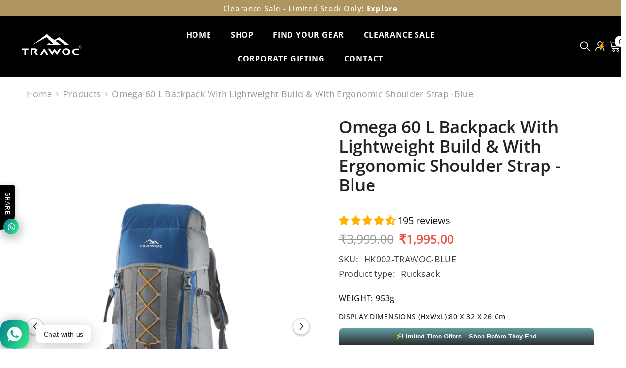

--- FILE ---
content_type: text/html; charset=utf-8
request_url: https://www.trawoc.com/products/trawoc-28
body_size: 99340
content:
<!doctype html><html class="no-js" lang="en">
    <head>
<!-- LAYOUTHUB-HELPER -->

<!-- GA4 script tags -->
<script async src="https://www.googletagmanager.com/gtag/js?id="></script>
<script>
    window.dataLayer = window.dataLayer || [];
    function gtag() { dataLayer.push(arguments); }
    gtag('js', new Date());
    gtag('config', '', { groups: 'layouthub' });
</script>
<!-- End GA4 script tags -->

<!-- GA4 Snippet -->
<script>
    window.addEventListener('load', () => {
        // fallback for gtag when not initialized
        if (typeof window.gtag !== 'function') {
            window.gtag = (str1, str2, obj) => {
            }
        }
        // Poll queued events from pixel localStorage and forward to GA
        const STORAGE_KEY = 'LH_STORAGE_KEY';
        const INTERVAL = 2000;
        async function flushQueuedEvents() {
            try {
                const raw = window.localStorage.getItem(STORAGE_KEY);
                if (!raw) return;
                const events = JSON.parse(raw);
                if (!Array.isArray(events) || events.length === 0) return;
                for (const ev of events) {
                    if (!ev || !ev.name) continue;
                    const params = ev.params || {};
                    // attach template tag
                    params.lh_template_event = "product.hk002";
                    gtag('event', ev.name, Object.assign({ app_event: 'layouthub', send_to: 'layouthub' }, params));
                }
                // Clear only if all sent
                window.localStorage.removeItem(STORAGE_KEY);
            } catch (e) {
                // swallow to avoid breaking page
            }
        }
        flushQueuedEvents();
        setInterval(flushQueuedEvents, INTERVAL);
    })
</script>
<!-- End GA4 Snippet --><!-- END LAYOUTHUB-HELPER -->
<!-- LAYOUTHUB-V2-HEADER -->


<link rel="preload" as="style" href="https://fonts.googleapis.com/css2?family=Assistant:wght@regular;500;600;700&display=swap" onload="this.onload=null;this.rel='stylesheet'"><noscript><link rel="stylesheet" href="https://fonts.googleapis.com/css2?family=Assistant:wght@regular;500;600;700&display=swap"></noscript>
<style>
    
    :root{ --lh-other-sale-price-color: #d82727;
--lh-other-sale-bg-color: #d82727;
--lh-other-sale-text-color: #ffffff;
--lh-other-sold-out-bg-color: #adadad;
--lh-other-sold-out-text-color: #ffffff;
--lh-other-tag-1-bg-color: #008c62;
--lh-other-tag-1-text-color: #ffffff;
--lh-other-tag-2-bg-color: #405de6;
--lh-other-tag-2-text-color: #ffffff;
--lh-h1-font-family: Assistant;
--lh-h1-font-size: 52px;
--lh-h1-font-weight: 400;
--lh-h1-line-height: 1.3;
--lh-h1-letter-spacing: 0.6px;
--lh-h1-text-transform: inherit;
--lh-h1-font-style: normal;
--lh-h2-font-family: Assistant;
--lh-h2-font-size: 40px;
--lh-h2-font-weight: 400;
--lh-h2-line-height: 1.3;
--lh-h2-letter-spacing: 0.6px;
--lh-h2-text-transform: inherit;
--lh-h2-font-style: normal;
--lh-h3-font-family: Assistant;
--lh-h3-font-size: 24px;
--lh-h3-font-weight: 400;
--lh-h3-line-height: 1.3;
--lh-h3-letter-spacing: 0.6px;
--lh-h3-text-transform: inherit;
--lh-h3-font-style: normal;
--lh-h4-font-family: Assistant;
--lh-h4-font-size: 18px;
--lh-h4-font-weight: 400;
--lh-h4-line-height: 1.3;
--lh-h4-letter-spacing: 0.6px;
--lh-h4-text-transform: inherit;
--lh-h4-font-style: normal;
--lh-h5-font-family: Assistant;
--lh-h5-font-size: 15px;
--lh-h5-font-weight: 400;
--lh-h5-line-height: 1.3;
--lh-h5-letter-spacing: 0.6px;
--lh-h5-text-transform: inherit;
--lh-h5-font-style: normal;
--lh-p-font-family: Assistant;
--lh-p-font-size: 16px;
--lh-p-font-weight: 400;
--lh-p-line-height: 1.8;
--lh-p-letter-spacing: 0.6px;
--lh-p-text-transform: inherit;
--lh-p-font-style: normal;
--lh-p2-font-family: Assistant;
--lh-p2-font-size: 13.2px;
--lh-p2-font-weight: 400;
--lh-p2-line-height: 1.82;
--lh-p2-letter-spacing: 0.6px;
--lh-p2-text-transform: inherit;
--lh-p2-font-style: normal;
--lh-p3-font-family: Assistant;
--lh-p3-font-size: 18px;
--lh-p3-font-weight: 400;
--lh-p3-line-height: 1.8;
--lh-p3-letter-spacing: 0.6px;
--lh-p3-text-transform: inherit;
--lh-p3-font-style: normal;
--lh-btn-font-size: 15px;
--lh-btn-font-weight: 400;
--lh-btn-letter-spacing: 1px;
--lh-btn-text-transform: normal;
--lh-btn-height: 45px;
--lh-btn-padding: 30px;
--lh-btn-border-radius: 0px;
--lh-btn-transition-hover: 150ms;
--lh-btn-pr-border-width: 1px;
--lh-btn-pr-shadow-x: 0px;
--lh-btn-pr-shadow-y: 0px;
--lh-btn-pr-shadow-blur: 0px;
--lh-btn-pr-shadow-transparent: 0%;
--lh-btn-se-border-width: 1px;
--lh-btn-se-shadow-x: 0px;
--lh-btn-se-shadow-y: 0px;
--lh-btn-se-shadow-blur: 0px;
--lh-btn-se-shadow-transparent: 0%;
--lh-btn-te-underline: underline;
--lh-btn-te-underline-offset: 5px; }
    @media (min-width: 768px) and (max-width: 1023px) { :root{ --lh-h1-font-size: 44px;
--lh-h1-line-height: 1.3;
--lh-h1-letter-spacing: 0.6px;
--lh-h2-font-size: 34px;
--lh-h2-line-height: 1.3;
--lh-h3-font-size: 22px;
--lh-h3-line-height: 1.3;
--lh-h5-font-size: 15px;
--lh-btn-font-size: 15px;
--lh-btn-height: 45px;
--lh-btn-padding: 30px;
--lh-btn-pr-border-width: 1px;
--lh-btn-se-border-width: 1px; }}
    @media (max-width: 767px) { :root{ --lh-h1-font-size: 40px;
--lh-h2-font-size: 30px;
--lh-h3-font-size: 20px;
--lh-h4-font-size: 18px;
--lh-h5-font-size: 15px;
--lh-btn-font-size: 15px;
--lh-btn-height: 45px;
--lh-btn-padding: 30px;
--lh-btn-pr-border-width: 1px;
--lh-btn-se-border-width: 1px; }}
    
          .lh-scheme-1 {
            --lh-text-color: #5b5b5b;
            --lh-heading-color: #121212;
            --lh-background-color: #ffffff;
            --lh-btn-pr-background-color: #121212;
            --lh-btn-pr-label-color: #ffffff;
            --lh-btn-pr-border-color: #121212;
            --lh-btn-se-background-color: #ececec;
            --lh-btn-se-label-color: #121212;
            --lh-btn-se-border-color: #ececec;
            --lh-btn-te-label-color: #121212;

            --lh-btn-pr-background-hover: color-mix(in srgb, var(--lh-btn-pr-background-color), white 10%);
            --lh-btn-pr-label-hover: color-mix(in srgb, var(--lh-btn-pr-label-color), black 0%);
            --lh-btn-pr-border-hover: color-mix(in srgb, var(--lh-btn-pr-border-color), black 0%);

            --lh-btn-se-background-hover: color-mix(in srgb, var(--lh-btn-se-background-color), white 10%);
            --lh-btn-se-label-hover: color-mix(in srgb, var(--lh-btn-se-label-color), black 0%);
            --lh-btn-se-border-hover: color-mix(in srgb, var(--lh-btn-se-border-color), black 0%);

            --lh-btn-te-label-hover: color-mix(in srgb, var(--lh-btn-te-label-color), white 25%);

            --color-scheme-text: #5b5b5b;
            --color-scheme-bg: #ffffff;
            --color-scheme-text-50: #f2f2f2;
--color-scheme-text-100: #e6e6e6;
--color-scheme-text-200: #cccccc;
--color-scheme-text-300: #b3b3b3;
--color-scheme-text-400: #999999;
--color-scheme-text-500: #808080;
--color-scheme-text-600: #666666;
--color-scheme-text-700: #4d4d4d;
--color-scheme-text-800: #333333;
--color-scheme-text-900: #1a1a1a;
--color-scheme-text-950: #0d0d0d;
          }
        
          .lh-scheme-2 {
            --lh-text-color: #5b5b5b5;
            --lh-heading-color: #121212;
            --lh-background-color: #f5f5f5;
            --lh-btn-pr-background-color: #121212;
            --lh-btn-pr-label-color: #ffffff;
            --lh-btn-pr-border-color: #121212;
            --lh-btn-se-background-color: #d8d8d8;
            --lh-btn-se-label-color: #121212;
            --lh-btn-se-border-color: #d8d8d8;
            --lh-btn-te-label-color: #121212;

            --lh-btn-pr-background-hover: color-mix(in srgb, var(--lh-btn-pr-background-color), white 10%);
            --lh-btn-pr-label-hover: color-mix(in srgb, var(--lh-btn-pr-label-color), black 0%);
            --lh-btn-pr-border-hover: color-mix(in srgb, var(--lh-btn-pr-border-color), black 0%);

            --lh-btn-se-background-hover: color-mix(in srgb, var(--lh-btn-se-background-color), black 10%);
            --lh-btn-se-label-hover: color-mix(in srgb, var(--lh-btn-se-label-color), black 0%);
            --lh-btn-se-border-hover: color-mix(in srgb, var(--lh-btn-se-border-color), black 0%);

            --lh-btn-te-label-hover: color-mix(in srgb, var(--lh-btn-te-label-color), white 25%);

            --color-scheme-text: #5b5b5b5;
            --color-scheme-bg: #f5f5f5;
            --color-scheme-text-50: #f2f2f2;
--color-scheme-text-100: #e6e6e6;
--color-scheme-text-200: #cccccc;
--color-scheme-text-300: #b3b3b3;
--color-scheme-text-400: #999999;
--color-scheme-text-500: #808080;
--color-scheme-text-600: #666666;
--color-scheme-text-700: #4d4d4d;
--color-scheme-text-800: #333333;
--color-scheme-text-900: #1a1a1a;
--color-scheme-text-950: #0d0d0d;
          }
        
          .lh-scheme-3 {
            --lh-text-color: #ffffff;
            --lh-heading-color: #ffffff;
            --lh-background-color: #121212;
            --lh-btn-pr-background-color: #ffffff;
            --lh-btn-pr-label-color: #121212;
            --lh-btn-pr-border-color: #ffffff;
            --lh-btn-se-background-color: #ffffff00;
            --lh-btn-se-label-color: #ffffff;
            --lh-btn-se-border-color: #ffffff;
            --lh-btn-te-label-color: #ffffff;

            --lh-btn-pr-background-hover: color-mix(in srgb, var(--lh-btn-pr-background-color), black 10%);
            --lh-btn-pr-label-hover: color-mix(in srgb, var(--lh-btn-pr-label-color), black 0%);
            --lh-btn-pr-border-hover: color-mix(in srgb, var(--lh-btn-pr-border-color), black 0%);

            --lh-btn-se-background-hover: color-mix(in srgb, var(--lh-btn-se-background-color), white 100%);
            --lh-btn-se-label-hover: color-mix(in srgb, var(--lh-btn-se-label-color), black 100%);
            --lh-btn-se-border-hover: color-mix(in srgb, var(--lh-btn-se-border-color), black 0%);

            --lh-btn-te-label-hover: color-mix(in srgb, var(--lh-btn-te-label-color), black 25%);

            --color-scheme-text: #ffffff;
            --color-scheme-bg: #121212;
            --color-scheme-text-50: #f2f2f2;
--color-scheme-text-100: #e6e6e6;
--color-scheme-text-200: #cccccc;
--color-scheme-text-300: #b3b3b3;
--color-scheme-text-400: #999999;
--color-scheme-text-500: #808080;
--color-scheme-text-600: #666666;
--color-scheme-text-700: #4d4d4d;
--color-scheme-text-800: #333333;
--color-scheme-text-900: #1a1a1a;
--color-scheme-text-950: #0d0d0d;
          }
        
          .lh-h1 {
            font-family: var(--lh-h1-font-family);
            font-size: var(--lh-h1-font-size);
            font-weight: var(--lh-h1-font-weight);
            line-height: var(--lh-h1-line-height);
            letter-spacing: var(--lh-h1-letter-spacing);
            text-transform: var(--lh-h1-text-transform);
            font-style: var(--lh-h1-font-style);
            color: var(--lh-heading-color);
          }
          .lh-h2 {
            font-family: var(--lh-h2-font-family);
            font-size: var(--lh-h2-font-size);
            font-weight: var(--lh-h2-font-weight);
            line-height: var(--lh-h2-line-height);
            letter-spacing: var(--lh-h2-letter-spacing);
            text-transform: var(--lh-h2-text-transform);
            font-style: var(--lh-h2-font-style);
            color: var(--lh-heading-color);
          }
          .lh-h3 {
            font-family: var(--lh-h3-font-family);
            font-size: var(--lh-h3-font-size);
            font-weight: var(--lh-h3-font-weight);
            line-height: var(--lh-h3-line-height);
            letter-spacing: var(--lh-h3-letter-spacing);
            text-transform: var(--lh-h3-text-transform);
            font-style: var(--lh-h3-font-style);
            color: var(--lh-heading-color);
          }
          .lh-h4 {
            font-family: var(--lh-h4-font-family);
            font-size: var(--lh-h4-font-size);
            font-weight: var(--lh-h4-font-weight);
            line-height: var(--lh-h4-line-height);
            letter-spacing: var(--lh-h4-letter-spacing);
            text-transform: var(--lh-h4-text-transform);
            font-style: var(--lh-h4-font-style);
            color: var(--lh-heading-color);
          }
          .lh-h5 {
            font-family: var(--lh-h5-font-family);
            font-size: var(--lh-h5-font-size);
            font-weight: var(--lh-h5-font-weight);
            line-height: var(--lh-h5-line-height);
            letter-spacing: var(--lh-h5-letter-spacing);
            text-transform: var(--lh-h5-text-transform);
            font-style: var(--lh-h5-font-style);
            color: var(--lh-heading-color);
          }
          .lh-p {
            font-family: var(--lh-p-font-family);
            font-size: var(--lh-p-font-size);
            font-weight: var(--lh-p-font-weight);
            line-height: var(--lh-p-line-height);
            letter-spacing: var(--lh-p-letter-spacing);
            text-transform: var(--lh-p-text-transform);
            font-style: var(--lh-p-font-style);
            color: var(--lh-text-color);
          }
          .lh-p2 {
            font-family: var(--lh-p2-font-family);
            font-size: var(--lh-p2-font-size);
            font-weight: var(--lh-p2-font-weight);
            line-height: var(--lh-p2-line-height);
            letter-spacing: var(--lh-p2-letter-spacing);
            text-transform: var(--lh-p2-text-transform);
            font-style: var(--lh-p2-font-style);
            color: var(--lh-text-color);
          }
          .lh-p3 {
            font-family: var(--lh-p3-font-family);
            font-size: var(--lh-p3-font-size);
            font-weight: var(--lh-p3-font-weight);
            line-height: var(--lh-p3-line-height);
            letter-spacing: var(--lh-p3-letter-spacing);
            text-transform: var(--lh-p3-text-transform);
            font-style: var(--lh-p3-font-style);
            color: var(--lh-text-color);
          }
.lh-btn-pr, .lh-btn-se, .lh-btn-te {
        display: flex;
        align-items: center;
        justify-content:center;
        font-family: var(--lh-p-font-family);
        font-size: var(--lh-btn-font-size);
        font-weight: var(--lh-btn-font-weight);
        text-transform: var(--lh-btn-text-transform);
        letter-spacing: var(--lh-btn-letter-spacing);
        line-height: 1.5;
        font-style: var(--lh-p-font-style);
        transition: all ease-in var(--lh-btn-transition-hover, 0ms);
      }
.lh-btn-pr {
            cursor: pointer;
            color: var(--lh-btn-pr-label-color);
            
              height: var(--lh-btn-height);
              padding: 0px var(--lh-btn-padding);
              border-radius: var(--lh-btn-border-radius);
              outline: var(--lh-btn-pr-border-width) solid var(--lh-btn-pr-border-color);
              outline-offset: calc(var(--lh-btn-pr-border-width) * -1);
              background: var(--lh-btn-pr-background-color);
              box-shadow: var(--lh-btn-pr-shadow-x) var(--lh-btn-pr-shadow-y) var(--lh-btn-pr-shadow-blur) rgba(0, 0, 0, var(--lh-btn-pr-shadow-transparent));
            
          }
.lh-btn-pr:hover {
            color: var(--lh-btn-pr-label-hover);
            
              background: var(--lh-btn-pr-background-hover);
              border-color: var(--lh-btn-pr-border-hover);
            
          }
.lh-btn-se {
            cursor: pointer;
            color: var(--lh-btn-se-label-color);
            
              height: var(--lh-btn-height);
              padding: 0px var(--lh-btn-padding);
              border-radius: var(--lh-btn-border-radius);
              outline: var(--lh-btn-se-border-width) solid var(--lh-btn-se-border-color);
              outline-offset: calc(var(--lh-btn-se-border-width) * -1);
              background: var(--lh-btn-se-background-color);
              box-shadow: var(--lh-btn-se-shadow-x) var(--lh-btn-se-shadow-y) var(--lh-btn-se-shadow-blur) rgba(0, 0, 0, var(--lh-btn-se-shadow-transparent));
            
          }
.lh-btn-se:hover {
            color: var(--lh-btn-se-label-hover);
            
              background: var(--lh-btn-se-background-hover);
              border-color: var(--lh-btn-se-border-hover);
            
          }
.lh-btn-te {
            cursor: pointer;
            color: var(--lh-btn-te-label-color);
            
              text-decoration: var(--lh-btn-te-underline);
              text-underline-offset: var(--lh-btn-te-underline-offset);
              position: relative;
            
          }
.lh-btn-te:hover {
            color: var(--lh-btn-te-label-hover);
            
          }
    .lh-sections, .lh-section {
  display: block;
  width: 100%;
}
.lh-container {
  width: 100%;
  padding-top: var(--lh-container-padding-top, var(--lh-container-padding, 4rem));
  padding-bottom: var(--lh-container-padding-bottom, var(--lh-container-padding, 4rem));
  padding-right: var(--lh-container-padding, 1rem);
  padding-left: var(--lh-container-padding, 1rem);
  max-width: var(--lh-container-width, 1140px);
  margin-right: auto;
  margin-left: auto;
}
.lh-image-picture {
  aspect-ratio: var(--lh-image-ratio, auto);
  display: block;
  overflow: hidden;
}

.lh-image-picture img {
  width: 100%;
  height: 100%;
  object-fit: var(--lh-image-fit, cover);
  object-position: var(--lh-image-position, 50% 50%);
  vertical-align: middle;
}
@media (min-width: 993px) {
  .lh-image-picture[data-ratio="default"] img {
    height: auto;
  }
}
@media (min-width: 750px) and (max-width: 992px) {
  .lh-image-picture {
    aspect-ratio: var(--lh-image-ratio-ta, var(--lh-image-ratio, auto));
  }
  .lh-image-picture img {
    object-fit: var(--lh-image-fit-ta, var(--lh-image-fit,cover));
    object-position: var(--lh-image-position-ta, var(--lh-image-position,50% 50%));
  }
  .lh-image-picture[data-ratio-ta="default"] img {
    height: auto;
  }
}
@media (max-width: 749px) {
  .lh-image-picture {
    aspect-ratio: var(--lh-image-ratio-mo, var(--lh-image-ratio, auto));
  }
  .lh-image-picture img {
    object-fit: var(--lh-image-fit-mo, var(--lh-image-fit,cover));
    object-position: var(--lh-image-position-mo, var(--lh-image-position,50% 50%));
  }
  .lh-image-picture[data-ratio-mo="default"] img {
    height: auto;
  }
}
    
  </style>


    

<!-- END LAYOUTHUB-V2-HEADER -->
	<!-- Added by AVADA SEO Suite -->
	

	<!-- /Added by AVADA SEO Suite -->
      
<link rel="stylesheet" href="https://fonts.googleapis.com/css?family=Dosis:wght@100;200;300;400;500;600;700;800;900&display=swap">

<link rel="stylesheet" href="https://fonts.googleapis.com/css2?family=Lato:wght@100;200;300;400;500;600;700;800;900&display=swap">

<link rel="stylesheet" href="https://fonts.googleapis.com/css?family=Quicksand:wght@100;200;300;400;500;600;700;800;900&display=swap">

<link rel="stylesheet" href="https://fonts.googleapis.com/css2?family=Raleway:wght@100;200;300;400;500;600;700;800;900&display=swap">

<link rel="stylesheet" href="https://fonts.googleapis.com/css?family=Quicksand:wght@100;200;300;400;500;600;700;800;900&display=swap">
<!-- Google Tag Manager -->
<script>(function(w,d,s,l,i){w[l]=w[l]||[];w[l].push({'gtm.start':
new Date().getTime(),event:'gtm.js'});var f=d.getElementsByTagName(s)[0],
j=d.createElement(s),dl=l!='dataLayer'?'&l='+l:'';j.async=true;j.src=
'https://www.googletagmanager.com/gtm.js?id='+i+dl;f.parentNode.insertBefore(j,f);
})(window,document,'script','dataLayer','GTM-KF7NKTWZ');</script>
<!-- End Google Tag Manager -->
      <!-- Google Tag Manager (noscript) -->
<noscript><iframe src="https://www.googletagmanager.com/ns.html?id=GTM-KF7NKTWZ"
height="0" width="0" style="display:none;visibility:hidden"></iframe></noscript>
<!-- End Google Tag Manager (noscript) -->
      
 <style>
.otsb_trademark_root {
  visibility: hidden;
  display: block;
  color: white;
}
.otsb_trademark_root a:link {
  color: #ffffff;
}
   </style>
      
      <!-- Gokwik theme code start -->
  <link rel="dns-prefetch" href="https://pdp.gokwik.co/">
  <link rel="dns-prefetch" href="https://api.gokwik.co">
    


  <script>
    window.gaTag = {ga4: "G-H21ZR72RLM"}
    window.merchantInfo  = {
            mid: "19g6im5pawhdp",
            environment: "production",
            type: "merchantInfo",
      		storeId: "49464934557",
      		fbpixel: "915008922988554",
          }
    var productFormSelector = '';
    var cart = {"note":null,"attributes":{},"original_total_price":0,"total_price":0,"total_discount":0,"total_weight":0.0,"item_count":0,"items":[],"requires_shipping":false,"currency":"INR","items_subtotal_price":0,"cart_level_discount_applications":[],"checkout_charge_amount":0}
    var templateName = 'product'
  </script>

  <script src="https://pdp.gokwik.co/merchant-integration/build/merchant.integration.js?v4" defer></script>

  <script>
    if ('$' && '$' !== 'undefined') {
        const script = document.createElement('script');
        script.src = "https://www.googletagmanager.com/gtag/js?id="+ window.gaTag.ga4;
        script.defer = true;
        document.head.appendChild(script);
        window.dataLayer = window.dataLayer || [];
        function gtag(){dataLayer.push(arguments);}
        gtag('js', new Date());
        gtag('config', window.gaTag.ga4 ,{ 'groups': 'GA4','debug_mode':true });
    }
  </script>

  <script>
    window.addEventListener('gokwikLoaded', e => {
          let gkButtonCode = '<div class="gokwik-checkout" ><button type="button" class="btn disabled" disabled onclick="onCheckoutClick(this)"><span class="btn-text"><span>Checkout</span><span></span></span><span class="pay-opt-icon"></span><div style="display:none" class="addloadr" id="btn-loader"><div class="cir-loader">Loading..</div></div></button></div>'
    let parsedBtnCode = new DOMParser().parseFromString(gkButtonCode, 'text/html').querySelectorAll('.gokwik-checkout')[0];
      
    var buyNowButton = document.getElementById('gokwik-buy-now');
if (buyNowButton) {
    buyNowButton.disabled = false;
    buyNowButton.classList.remove('disabled');
}
      var gokwikCheckoutButtons = document.querySelectorAll('.gokwik-checkout button');
gokwikCheckoutButtons.forEach(function(button) {
    button.disabled = false;
    button.classList.remove('disabled');
});
    //Do Not Touch This Line
    let clicked = false;
    let gokwikAdsID = "";
    const gokwikCheckoutEnable = (arrayOfElement) => {
      if (arrayOfElement.length === 0) return null;
      if (arrayOfElement.length > 1) {
        arrayOfElement.forEach(data => {
          if (data) {
            let targetElement = document.querySelectorAll(data);
            if (targetElement.length >= 1) {
              targetElement.forEach(element => {
                
                element.addEventListener("click", () => {
                  if (!clicked && gokwikAdsID) {
                    clicked = true;
                    gtag('event', 'conversion', {
                      'send_to': gokwikAdsID.toString().trim(),
                      'value': 0.0,
                      'currency': '',
                      'transaction_id': ''
                    });
                  }
                });
              });
            }
          }
        });
      }
    };
    gokwikCheckoutEnable(["#gokwik-buy-now",".gokwik-checkout button"])
    gokwikSdk.on('modal_closed', ()=>{
        clicked = false;
    })

    const targetElement = document.querySelector("body");
      function debounce(func, delay) {
        let timeoutId;
        return function () {
          const context = this;
          const args = arguments;
          clearTimeout(timeoutId);
          timeoutId = setTimeout(function () {
            func.apply(context, args);
          }, delay);
        };
      }

      const observer = new MutationObserver(() => {
     const addToCartButton = document.querySelector("button[name='add']");
const gokwikBuyNowButton = document.getElementById('gokwik-buy-now');

if (addToCartButton && addToCartButton.disabled) {
    gokwikBuyNowButton?.setAttribute('disabled', 'disabled');
} else {
    gokwikBuyNowButton?.removeAttribute('disabled');
}
        let sidecart = document.querySelector('#wpopup-main-content');
    let sideCartButtonParent = document.querySelector('#wpopup-checkout-btn');
       let buttonAdded = sideCartButtonParent && sideCartButtonParent.nextElementSibling && sideCartButtonParent.nextElementSibling.classList.contains('gokwik-checkout');
        if(sidecart){
            if(sideCartButtonParent && !buttonAdded){
                buttonAdded = true
                sideCartButtonParent.replaceWith(parsedBtnCode)
            }
        }
        debouncedMyTimer();
      });

      const debouncedMyTimer = debounce(() => {
        observer.disconnect();
        //Do Not Touch this function
    
        gokwikCheckoutEnable(["#gokwik-buy-now",".gokwik-checkout button"])
        var gokwikCheckoutButtons = document.querySelectorAll('.gokwik-checkout button');
gokwikCheckoutButtons.forEach(function(button) {
    button.disabled = false;
    button.classList.remove('disabled');
});
        observer.observe(targetElement, { childList: true, subtree: true });
      }, 700);

      const config = { childList: true, subtree: true };
      observer.observe(targetElement, config);
    });
  </script>



<style>
  
  .gokwik-checkout {
    width: 100%;
    display: flex;
    justify-content: center;
    flex-direction: column;
    align-items: end;
    margin-bottom: 10px;
  }
  .gokwik-checkout button {
    max-width:100%;
    width: 100%;
    border: none;
    display: flex;
    justify-content: center;
    align-items: center;
    background: #232323;
    position: relative;
    cursor: pointer;
    border-radius: 0px;
    height:43.33px;
    padding: 10px 15px;
    font-family: Cabin, sans-serif;
  }
  #gokwik-buy-now.disabled, .gokwik-disabled{
    opacity:0.5;
    cursor: not-allowed;
    }
    .gokwik-checkout button:focus {
    outline: none;
  }
  .gokwik-checkout button > span {
    display: flex;
  }
  .gokwik-checkout button > span.btn-text {
    display: flex;
    flex-direction: column;
    color: #FFFFFF;
    align-items: flex-start;
  }
  .gokwik-checkout button > span.btn-text > span:last-child {
  	padding-top: 2px;
      font-size: 10px;
  }
  .gokwik-checkout button > span.btn-text > span:first-child {
     font-size: 14px;
   font-weight: 700;
  
   letter-spacing: .05em;
  }
  .gokwik-checkout button > span.pay-opt-icon img:first-child {
    margin-right: 10px;
    margin-left: 10px;
  }
  /*   Additional */
  .gokwik-checkout button.disabled{
    opacity:0.5;
    cursor: not-allowed;
    }
  .gokwik-checkout button.disabled .addloadr#btn-loader{
     display: flex!important;
  }
    #gokwik-buy-now.disabled .addloadr#btn-loader{
     display: flex!important;
  }
      #gokwik-buy-now:disabled{
     cursor: not-allowed;
  }
 .gokwik-checkout button:hover{
   background: white;
   border:1px solid #232323;
 }
.gokwik-checkout button:hover > span.btn-text > span:first-child {
  color:#232332;
}
@media (max-width:540px){
  .gokwik-checkout button{
    height:37.33px;
    padding:7px 15px;
  }
}
#gokwik-buy-now:hover{
  background:#232323;
  color:white;
}
    .wpopup_main {
    z-index: 1000000000!important;
}
    .wpopup_footer .gokwik-checkout{
      width:auto!important;
      height: 37.33px!important;
      font:inherit;
    }
   
    .wpopup_footer .gokwik-checkout{
      margin-bottom:0px;
    }
    
        .wpopup_footer .gokwik-checkout #btn-loader{
          border-radius: 8px;
        }
    .action-group .gokwik-checkout button > span.btn-text > span:first-child, .previewCartInfo .gokwik-checkout button > span.btn-text > span:first-child {
        text-transform: uppercase !important;
        font-size: 16px !important;
}

  

  
   #gokwik-buy-now {
     background: #FFFFFF;
     width: 100%;
     color: #232323;
     cursor: pointer;
     line-height: 1;
     border: none;
     padding: 13px 15px;
     font-size: 16px;
      font-weight: 700;
   text-transform: uppercase;
   letter-spacing: .05em;
      margin-bottom: 10px;
     position:relative;
     height:49.33px;
     font-family: Cabin, sans-serif;
     border:1px solid #acacac; 
   }


  
  /* Loader CSS */
    #btn-loader{
      display: none;
      position: absolute;
      top: 0;
      bottom: 0;
      left: 0;
      right: 0;
      justify-content: center;
      align-items: center;
      background:#232323;
      border-radius:0px;

    }

  .cir-loader,
  .cir-loader:after {
    border-radius: 50%;
    width: 35px;
    height: 35px;
  }
  .cir-loader {
    margin: 6px auto;
    font-size: 10px;
    position: relative;
    text-indent: -9999em;
    border-top: 0.5em solid rgba(255, 255, 255, 0.2);
    border-right: 0.5em solid rgba(255, 255, 255, 0.2);
    border-bottom: 0.5em solid rgba(255, 255, 255, 0.2);
    border-left: 0.5em solid #ffffff;
    -webkit-transform: translateZ(0);
    -ms-transform: translateZ(0);
    transform: translateZ(0);
    -webkit-animation: load8 1.1s infinite linear;
    animation: load8 1.1s infinite linear;
  }
  @-webkit-keyframes load8 {
    0% {
      -webkit-transform: rotate(0deg);
      transform: rotate(0deg);
    }
    100% {
      -webkit-transform: rotate(360deg);
      transform: rotate(360deg);
    }
  }
  @keyframes load8 {
    0% {
      -webkit-transform: rotate(0deg);
      transform: rotate(0deg);
    }
    100% {
      -webkit-transform: rotate(360deg);
      transform: rotate(360deg);
    }
  }
</style>
 <!-- Gokwik theme code End -->

 
        <meta charset="utf-8">
        <meta http-equiv="X-UA-Compatible" content="IE=edge">
        <meta name="viewport" content="width=device-width,initial-scale=1">
        <meta name="theme-color" content="">
        <link rel="canonical" href="https://www.trawoc.com/products/trawoc-28" canonical-shop-url="https://www.trawoc.com/"><link rel="shortcut icon" href="//www.trawoc.com/cdn/shop/files/ergrgr_32x32.jpg?v=1707136649" type="image/png"><link rel="preconnect" href="https://cdn.shopify.com" crossorigin>
        <title>Trawoc Travel Backpack (60Ltr) | Camping, Trekking &amp; Hiking Bag  &ndash; TRAWOC</title><meta name="description" content="Spacious &amp;amp; Functional: 60-liter trekking backpack with a large main compartment, laptop sleeve, and multiple pockets for easy organization—ideal for hiking, camping, and travel. Durable Build: Made from lightweight, PU-coated polyester fabric with high-quality YKK zippers for long-lasting use. Comfortable Design: E">

<meta property="og:site_name" content="TRAWOC">
<meta property="og:url" content="https://www.trawoc.com/products/trawoc-28">
<meta property="og:title" content="Trawoc Travel Backpack (60Ltr) | Camping, Trekking &amp; Hiking Bag">
<meta property="og:type" content="product">
<meta property="og:description" content="Spacious &amp;amp; Functional: 60-liter trekking backpack with a large main compartment, laptop sleeve, and multiple pockets for easy organization—ideal for hiking, camping, and travel. Durable Build: Made from lightweight, PU-coated polyester fabric with high-quality YKK zippers for long-lasting use. Comfortable Design: E"><meta property="og:image" content="http://www.trawoc.com/cdn/shop/files/omega-60-l-backpack-with-lightweight-build-with-ergonomic-shoulder-strap-blue-8628652.jpg?v=1762964719">
  <meta property="og:image:secure_url" content="https://www.trawoc.com/cdn/shop/files/omega-60-l-backpack-with-lightweight-build-with-ergonomic-shoulder-strap-blue-8628652.jpg?v=1762964719">
  <meta property="og:image:width" content="1200">
  <meta property="og:image:height" content="1200"><meta property="og:price:amount" content="1,995.00">
  <meta property="og:price:currency" content="INR"><meta name="twitter:card" content="summary_large_image">
<meta name="twitter:title" content="Trawoc Travel Backpack (60Ltr) | Camping, Trekking &amp; Hiking Bag">
<meta name="twitter:description" content="Spacious &amp;amp; Functional: 60-liter trekking backpack with a large main compartment, laptop sleeve, and multiple pockets for easy organization—ideal for hiking, camping, and travel. Durable Build: Made from lightweight, PU-coated polyester fabric with high-quality YKK zippers for long-lasting use. Comfortable Design: E">

        <script>window.performance && window.performance.mark && window.performance.mark('shopify.content_for_header.start');</script><meta name="google-site-verification" content="CRIm-crheWMgyRKRf-ltffsVCOAsBYwtXJBkoyDr7tw">
<meta id="shopify-digital-wallet" name="shopify-digital-wallet" content="/49464934557/digital_wallets/dialog">
<link rel="alternate" type="application/json+oembed" href="https://www.trawoc.com/products/trawoc-28.oembed">
<script async="async" src="/checkouts/internal/preloads.js?locale=en-IN"></script>
<script id="shopify-features" type="application/json">{"accessToken":"f7b6a24081e14829c04fc3ac06d3f666","betas":["rich-media-storefront-analytics"],"domain":"www.trawoc.com","predictiveSearch":true,"shopId":49464934557,"locale":"en"}</script>
<script>var Shopify = Shopify || {};
Shopify.shop = "learnix.myshopify.com";
Shopify.locale = "en";
Shopify.currency = {"active":"INR","rate":"1.0"};
Shopify.country = "IN";
Shopify.theme = {"name":"Copy of Copy of Gokwik||16Feb25-DO |Kwikpass","id":151460544669,"schema_name":"Ella","schema_version":"6.7.0","theme_store_id":null,"role":"main"};
Shopify.theme.handle = "null";
Shopify.theme.style = {"id":null,"handle":null};
Shopify.cdnHost = "www.trawoc.com/cdn";
Shopify.routes = Shopify.routes || {};
Shopify.routes.root = "/";</script>
<script type="module">!function(o){(o.Shopify=o.Shopify||{}).modules=!0}(window);</script>
<script>!function(o){function n(){var o=[];function n(){o.push(Array.prototype.slice.apply(arguments))}return n.q=o,n}var t=o.Shopify=o.Shopify||{};t.loadFeatures=n(),t.autoloadFeatures=n()}(window);</script>
<script id="shop-js-analytics" type="application/json">{"pageType":"product"}</script>
<script defer="defer" async type="module" src="//www.trawoc.com/cdn/shopifycloud/shop-js/modules/v2/client.init-shop-cart-sync_BN7fPSNr.en.esm.js"></script>
<script defer="defer" async type="module" src="//www.trawoc.com/cdn/shopifycloud/shop-js/modules/v2/chunk.common_Cbph3Kss.esm.js"></script>
<script defer="defer" async type="module" src="//www.trawoc.com/cdn/shopifycloud/shop-js/modules/v2/chunk.modal_DKumMAJ1.esm.js"></script>
<script type="module">
  await import("//www.trawoc.com/cdn/shopifycloud/shop-js/modules/v2/client.init-shop-cart-sync_BN7fPSNr.en.esm.js");
await import("//www.trawoc.com/cdn/shopifycloud/shop-js/modules/v2/chunk.common_Cbph3Kss.esm.js");
await import("//www.trawoc.com/cdn/shopifycloud/shop-js/modules/v2/chunk.modal_DKumMAJ1.esm.js");

  window.Shopify.SignInWithShop?.initShopCartSync?.({"fedCMEnabled":true,"windoidEnabled":true});

</script>
<script>(function() {
  var isLoaded = false;
  function asyncLoad() {
    if (isLoaded) return;
    isLoaded = true;
    var urls = ["https:\/\/app.layouthub.com\/shopify\/layouthub.js?shop=learnix.myshopify.com","https:\/\/cdn.shopify.com\/s\/files\/1\/0494\/6493\/4557\/t\/8\/assets\/clever_adwords_global_tag.js?shop=learnix.myshopify.com"];
    for (var i = 0; i < urls.length; i++) {
      var s = document.createElement('script');
      s.type = 'text/javascript';
      s.async = true;
      s.src = urls[i];
      var x = document.getElementsByTagName('script')[0];
      x.parentNode.insertBefore(s, x);
    }
  };
  if(window.attachEvent) {
    window.attachEvent('onload', asyncLoad);
  } else {
    window.addEventListener('load', asyncLoad, false);
  }
})();</script>
<script id="__st">var __st={"a":49464934557,"offset":-18000,"reqid":"7810c889-a973-4cfb-bc08-d0fbe58a1d1c-1769900421","pageurl":"www.trawoc.com\/products\/trawoc-28","u":"ec7afb45f0aa","p":"product","rtyp":"product","rid":5731110191261};</script>
<script>window.ShopifyPaypalV4VisibilityTracking = true;</script>
<script id="captcha-bootstrap">!function(){'use strict';const t='contact',e='account',n='new_comment',o=[[t,t],['blogs',n],['comments',n],[t,'customer']],c=[[e,'customer_login'],[e,'guest_login'],[e,'recover_customer_password'],[e,'create_customer']],r=t=>t.map((([t,e])=>`form[action*='/${t}']:not([data-nocaptcha='true']) input[name='form_type'][value='${e}']`)).join(','),a=t=>()=>t?[...document.querySelectorAll(t)].map((t=>t.form)):[];function s(){const t=[...o],e=r(t);return a(e)}const i='password',u='form_key',d=['recaptcha-v3-token','g-recaptcha-response','h-captcha-response',i],f=()=>{try{return window.sessionStorage}catch{return}},m='__shopify_v',_=t=>t.elements[u];function p(t,e,n=!1){try{const o=window.sessionStorage,c=JSON.parse(o.getItem(e)),{data:r}=function(t){const{data:e,action:n}=t;return t[m]||n?{data:e,action:n}:{data:t,action:n}}(c);for(const[e,n]of Object.entries(r))t.elements[e]&&(t.elements[e].value=n);n&&o.removeItem(e)}catch(o){console.error('form repopulation failed',{error:o})}}const l='form_type',E='cptcha';function T(t){t.dataset[E]=!0}const w=window,h=w.document,L='Shopify',v='ce_forms',y='captcha';let A=!1;((t,e)=>{const n=(g='f06e6c50-85a8-45c8-87d0-21a2b65856fe',I='https://cdn.shopify.com/shopifycloud/storefront-forms-hcaptcha/ce_storefront_forms_captcha_hcaptcha.v1.5.2.iife.js',D={infoText:'Protected by hCaptcha',privacyText:'Privacy',termsText:'Terms'},(t,e,n)=>{const o=w[L][v],c=o.bindForm;if(c)return c(t,g,e,D).then(n);var r;o.q.push([[t,g,e,D],n]),r=I,A||(h.body.append(Object.assign(h.createElement('script'),{id:'captcha-provider',async:!0,src:r})),A=!0)});var g,I,D;w[L]=w[L]||{},w[L][v]=w[L][v]||{},w[L][v].q=[],w[L][y]=w[L][y]||{},w[L][y].protect=function(t,e){n(t,void 0,e),T(t)},Object.freeze(w[L][y]),function(t,e,n,w,h,L){const[v,y,A,g]=function(t,e,n){const i=e?o:[],u=t?c:[],d=[...i,...u],f=r(d),m=r(i),_=r(d.filter((([t,e])=>n.includes(e))));return[a(f),a(m),a(_),s()]}(w,h,L),I=t=>{const e=t.target;return e instanceof HTMLFormElement?e:e&&e.form},D=t=>v().includes(t);t.addEventListener('submit',(t=>{const e=I(t);if(!e)return;const n=D(e)&&!e.dataset.hcaptchaBound&&!e.dataset.recaptchaBound,o=_(e),c=g().includes(e)&&(!o||!o.value);(n||c)&&t.preventDefault(),c&&!n&&(function(t){try{if(!f())return;!function(t){const e=f();if(!e)return;const n=_(t);if(!n)return;const o=n.value;o&&e.removeItem(o)}(t);const e=Array.from(Array(32),(()=>Math.random().toString(36)[2])).join('');!function(t,e){_(t)||t.append(Object.assign(document.createElement('input'),{type:'hidden',name:u})),t.elements[u].value=e}(t,e),function(t,e){const n=f();if(!n)return;const o=[...t.querySelectorAll(`input[type='${i}']`)].map((({name:t})=>t)),c=[...d,...o],r={};for(const[a,s]of new FormData(t).entries())c.includes(a)||(r[a]=s);n.setItem(e,JSON.stringify({[m]:1,action:t.action,data:r}))}(t,e)}catch(e){console.error('failed to persist form',e)}}(e),e.submit())}));const S=(t,e)=>{t&&!t.dataset[E]&&(n(t,e.some((e=>e===t))),T(t))};for(const o of['focusin','change'])t.addEventListener(o,(t=>{const e=I(t);D(e)&&S(e,y())}));const B=e.get('form_key'),M=e.get(l),P=B&&M;t.addEventListener('DOMContentLoaded',(()=>{const t=y();if(P)for(const e of t)e.elements[l].value===M&&p(e,B);[...new Set([...A(),...v().filter((t=>'true'===t.dataset.shopifyCaptcha))])].forEach((e=>S(e,t)))}))}(h,new URLSearchParams(w.location.search),n,t,e,['guest_login'])})(!1,!0)}();</script>
<script integrity="sha256-4kQ18oKyAcykRKYeNunJcIwy7WH5gtpwJnB7kiuLZ1E=" data-source-attribution="shopify.loadfeatures" defer="defer" src="//www.trawoc.com/cdn/shopifycloud/storefront/assets/storefront/load_feature-a0a9edcb.js" crossorigin="anonymous"></script>
<script data-source-attribution="shopify.dynamic_checkout.dynamic.init">var Shopify=Shopify||{};Shopify.PaymentButton=Shopify.PaymentButton||{isStorefrontPortableWallets:!0,init:function(){window.Shopify.PaymentButton.init=function(){};var t=document.createElement("script");t.src="https://www.trawoc.com/cdn/shopifycloud/portable-wallets/latest/portable-wallets.en.js",t.type="module",document.head.appendChild(t)}};
</script>
<script data-source-attribution="shopify.dynamic_checkout.buyer_consent">
  function portableWalletsHideBuyerConsent(e){var t=document.getElementById("shopify-buyer-consent"),n=document.getElementById("shopify-subscription-policy-button");t&&n&&(t.classList.add("hidden"),t.setAttribute("aria-hidden","true"),n.removeEventListener("click",e))}function portableWalletsShowBuyerConsent(e){var t=document.getElementById("shopify-buyer-consent"),n=document.getElementById("shopify-subscription-policy-button");t&&n&&(t.classList.remove("hidden"),t.removeAttribute("aria-hidden"),n.addEventListener("click",e))}window.Shopify?.PaymentButton&&(window.Shopify.PaymentButton.hideBuyerConsent=portableWalletsHideBuyerConsent,window.Shopify.PaymentButton.showBuyerConsent=portableWalletsShowBuyerConsent);
</script>
<script>
  function portableWalletsCleanup(e){e&&e.src&&console.error("Failed to load portable wallets script "+e.src);var t=document.querySelectorAll("shopify-accelerated-checkout .shopify-payment-button__skeleton, shopify-accelerated-checkout-cart .wallet-cart-button__skeleton"),e=document.getElementById("shopify-buyer-consent");for(let e=0;e<t.length;e++)t[e].remove();e&&e.remove()}function portableWalletsNotLoadedAsModule(e){e instanceof ErrorEvent&&"string"==typeof e.message&&e.message.includes("import.meta")&&"string"==typeof e.filename&&e.filename.includes("portable-wallets")&&(window.removeEventListener("error",portableWalletsNotLoadedAsModule),window.Shopify.PaymentButton.failedToLoad=e,"loading"===document.readyState?document.addEventListener("DOMContentLoaded",window.Shopify.PaymentButton.init):window.Shopify.PaymentButton.init())}window.addEventListener("error",portableWalletsNotLoadedAsModule);
</script>

<script type="module" src="https://www.trawoc.com/cdn/shopifycloud/portable-wallets/latest/portable-wallets.en.js" onError="portableWalletsCleanup(this)" crossorigin="anonymous"></script>
<script nomodule>
  document.addEventListener("DOMContentLoaded", portableWalletsCleanup);
</script>

<link id="shopify-accelerated-checkout-styles" rel="stylesheet" media="screen" href="https://www.trawoc.com/cdn/shopifycloud/portable-wallets/latest/accelerated-checkout-backwards-compat.css" crossorigin="anonymous">
<style id="shopify-accelerated-checkout-cart">
        #shopify-buyer-consent {
  margin-top: 1em;
  display: inline-block;
  width: 100%;
}

#shopify-buyer-consent.hidden {
  display: none;
}

#shopify-subscription-policy-button {
  background: none;
  border: none;
  padding: 0;
  text-decoration: underline;
  font-size: inherit;
  cursor: pointer;
}

#shopify-subscription-policy-button::before {
  box-shadow: none;
}

      </style>
<script id="sections-script" data-sections="header-mobile,header-navigation-hamburger" defer="defer" src="//www.trawoc.com/cdn/shop/t/37/compiled_assets/scripts.js?v=10720"></script>
<script>window.performance && window.performance.mark && window.performance.mark('shopify.content_for_header.end');</script>
        <style>
        
        
        

        @font-face { font-display: swap;
  font-family: "Open Sans";
  font-weight: 400;
  font-style: normal;
  src: url("//www.trawoc.com/cdn/fonts/open_sans/opensans_n4.c32e4d4eca5273f6d4ee95ddf54b5bbb75fc9b61.woff2") format("woff2"),
       url("//www.trawoc.com/cdn/fonts/open_sans/opensans_n4.5f3406f8d94162b37bfa232b486ac93ee892406d.woff") format("woff");
}

        @font-face { font-display: swap;
  font-family: "Open Sans";
  font-weight: 500;
  font-style: normal;
  src: url("//www.trawoc.com/cdn/fonts/open_sans/opensans_n5.500dcf21ddee5bc5855ad3a20394d3bc363c217c.woff2") format("woff2"),
       url("//www.trawoc.com/cdn/fonts/open_sans/opensans_n5.af1a06d824dccfb4d400ba874ef19176651ec834.woff") format("woff");
}

        @font-face { font-display: swap;
  font-family: "Open Sans";
  font-weight: 600;
  font-style: normal;
  src: url("//www.trawoc.com/cdn/fonts/open_sans/opensans_n6.15aeff3c913c3fe570c19cdfeed14ce10d09fb08.woff2") format("woff2"),
       url("//www.trawoc.com/cdn/fonts/open_sans/opensans_n6.14bef14c75f8837a87f70ce22013cb146ee3e9f3.woff") format("woff");
}

        @font-face { font-display: swap;
  font-family: "Open Sans";
  font-weight: 700;
  font-style: normal;
  src: url("//www.trawoc.com/cdn/fonts/open_sans/opensans_n7.a9393be1574ea8606c68f4441806b2711d0d13e4.woff2") format("woff2"),
       url("//www.trawoc.com/cdn/fonts/open_sans/opensans_n7.7b8af34a6ebf52beb1a4c1d8c73ad6910ec2e553.woff") format("woff");
}


        :root {
        --font-family-1: "Open Sans",sans-serif;
        --font-family-2: "Open Sans",sans-serif;

        /* Settings Body */--font-body-family: "Open Sans",sans-serif;--font-body-size: 18px;--font-body-weight: 400;--body-line-height: 30px;--body-letter-spacing: .02em;

        /* Settings Heading */--font-heading-family: "Open Sans",sans-serif;--font-heading-size: 16px;--font-heading-weight: 700;--font-heading-style: normal;--heading-line-height: 24px;--heading-letter-spacing: .05em;--heading-text-transform: uppercase;--heading-border-height: 2px;

        /* Menu Lv1 */--font-menu-lv1-family: "Open Sans",sans-serif;--font-menu-lv1-size: 16px;--font-menu-lv1-weight: 700;--menu-lv1-line-height: 22px;--menu-lv1-letter-spacing: .05em;--menu-lv1-text-transform: uppercase;

        /* Menu Lv2 */--font-menu-lv2-family: "Open Sans",sans-serif;--font-menu-lv2-size: 16px;--font-menu-lv2-weight: 400;--menu-lv2-line-height: 22px;--menu-lv2-letter-spacing: .02em;--menu-lv2-text-transform: capitalize;

        /* Menu Lv3 */--font-menu-lv3-family: "Open Sans",sans-serif;--font-menu-lv3-size: 16px;--font-menu-lv3-weight: 400;--menu-lv3-line-height: 22px;--menu-lv3-letter-spacing: .02em;--menu-lv3-text-transform: capitalize;

        /* Mega Menu Lv2 */--font-mega-menu-lv2-family: "Open Sans",sans-serif;--font-mega-menu-lv2-size: 16px;--font-mega-menu-lv2-weight: 600;--font-mega-menu-lv2-style: normal;--mega-menu-lv2-line-height: 22px;--mega-menu-lv2-letter-spacing: .02em;--mega-menu-lv2-text-transform: uppercase;

        /* Mega Menu Lv3 */--font-mega-menu-lv3-family: "Open Sans",sans-serif;--font-mega-menu-lv3-size: 16px;--font-mega-menu-lv3-weight: 400;--mega-menu-lv3-line-height: 22px;--mega-menu-lv3-letter-spacing: .02em;--mega-menu-lv3-text-transform: capitalize;

        /* Product Card Title */--product-title-font: "Open Sans",sans-serif;--product-title-font-size : 16px;--product-title-font-weight : 400;--product-title-line-height: 22px;--product-title-letter-spacing: .02em;--product-title-line-text : 2;--product-title-text-transform : capitalize;--product-title-margin-bottom: 10px;

        /* Product Card Vendor */--product-vendor-font: "Open Sans",sans-serif;--product-vendor-font-size : 16px;--product-vendor-font-weight : 400;--product-vendor-font-style : normal;--product-vendor-line-height: 22px;--product-vendor-letter-spacing: .02em;--product-vendor-text-transform : uppercase;--product-vendor-margin-bottom: 0px;--product-vendor-margin-top: 0px;

        /* Product Card Price */--product-price-font: "Open Sans",sans-serif;--product-price-font-size : 16px;--product-price-font-weight : 600;--product-price-line-height: 22px;--product-price-letter-spacing: .02em;--product-price-margin-top: 0px;--product-price-margin-bottom: 13px;

        /* Product Card Badge */--badge-font: "Open Sans",sans-serif;--badge-font-size : 16px;--badge-font-weight : 400;--badge-text-transform : capitalize;--badge-letter-spacing: .02em;--badge-line-height: 20px;--badge-border-radius: 0px;--badge-padding-top: 0px;--badge-padding-bottom: 0px;--badge-padding-left-right: 8px;--badge-postion-top: 0px;--badge-postion-left-right: 0px;

        /* Product Quickview */
        --product-quickview-font-size : 16px; --product-quickview-line-height: 23px; --product-quickview-border-radius: 1px; --product-quickview-padding-top: 0px; --product-quickview-padding-bottom: 0px; --product-quickview-padding-left-right: 7px; --product-quickview-sold-out-product: #e95144;--product-quickview-box-shadow: none;/* Blog Card Tile */--blog-title-font: "Open Sans",sans-serif;--blog-title-font-size : 20px; --blog-title-font-weight : 700; --blog-title-line-height: 29px; --blog-title-letter-spacing: .09em; --blog-title-text-transform : uppercase;

        /* Blog Card Info (Date, Author) */--blog-info-font: "Open Sans",sans-serif;--blog-info-font-size : 16px; --blog-info-font-weight : 400; --blog-info-line-height: 20px; --blog-info-letter-spacing: .02em; --blog-info-text-transform : uppercase;

        /* Button 1 */--btn-1-font-family: "Open Sans",sans-serif;--btn-1-font-size: 16px; --btn-1-font-weight: 700; --btn-1-text-transform: uppercase; --btn-1-line-height: 22px; --btn-1-letter-spacing: .05em; --btn-1-text-align: center; --btn-1-border-radius: 0px; --btn-1-border-width: 1px; --btn-1-border-style: solid; --btn-1-padding-top: 10px; --btn-1-padding-bottom: 10px; --btn-1-horizontal-length: 0px; --btn-1-vertical-length: 0px; --btn-1-blur-radius: 0px; --btn-1-spread: 0px;
        --btn-1-all-bg-opacity-hover: rgba(0, 0, 0, 0.5);--btn-1-inset: ;/* Button 2 */--btn-2-font-family: "Open Sans",sans-serif;--btn-2-font-size: 18px; --btn-2-font-weight: 700; --btn-2-text-transform: uppercase; --btn-2-line-height: 23px; --btn-2-letter-spacing: .05em; --btn-2-text-align: right; --btn-2-border-radius: 6px; --btn-2-border-width: 1px; --btn-2-border-style: solid; --btn-2-padding-top: 20px; --btn-2-padding-bottom: 20px; --btn-2-horizontal-length: 4px; --btn-2-vertical-length: 4px; --btn-2-blur-radius: 7px; --btn-2-spread: 0px;
        --btn-2-all-bg-opacity: rgba(25, 145, 226, 0.5);--btn-2-all-bg-opacity-hover: rgba(0, 0, 0, 0.5);--btn-2-inset: ;/* Button 3 */--btn-3-font-family: "Open Sans",sans-serif;--btn-3-font-size: 16px; --btn-3-font-weight: 700; --btn-3-text-transform: uppercase; --btn-3-line-height: 22px; --btn-3-letter-spacing: .05em; --btn-3-text-align: center; --btn-3-border-radius: 0px; --btn-3-border-width: 1px; --btn-3-border-style: solid; --btn-3-padding-top: 10px; --btn-3-padding-bottom: 10px; --btn-3-horizontal-length: 0px; --btn-3-vertical-length: 0px; --btn-3-blur-radius: 0px; --btn-3-spread: 0px;
        --btn-3-all-bg-opacity: rgba(0, 0, 0, 0.1);--btn-3-all-bg-opacity-hover: rgba(0, 0, 0, 0.1);--btn-3-inset: ;/* Footer Heading */--footer-heading-font-family: "Open Sans",sans-serif;--footer-heading-font-size : 18px; --footer-heading-font-weight : 600; --footer-heading-line-height : 22px; --footer-heading-letter-spacing : .05em; --footer-heading-text-transform : uppercase;

        /* Footer Link */--footer-link-font-family: "Open Sans",sans-serif;--footer-link-font-size : 15px; --footer-link-font-weight : ; --footer-link-line-height : 28px; --footer-link-letter-spacing : .02em; --footer-link-text-transform : capitalize;

        /* Page Title */--font-page-title-family: "Open Sans",sans-serif;--font-page-title-size: 18px; --font-page-title-weight: 700; --font-page-title-style: normal; --page-title-line-height: 20px; --page-title-letter-spacing: .05em; --page-title-text-transform: uppercase;

        /* Font Product Tab Title */
        --font-tab-type-1: "Open Sans",sans-serif; --font-tab-type-2: "Open Sans",sans-serif;

        /* Text Size */
        --text-size-font-size : 10px; --text-size-font-weight : 400; --text-size-line-height : 22px; --text-size-letter-spacing : 0; --text-size-text-transform : uppercase; --text-size-color : #787878;

        /* Font Weight */
        --font-weight-normal: 400; --font-weight-medium: 500; --font-weight-semibold: 600; --font-weight-bold: 700; --font-weight-bolder: 800; --font-weight-black: 900;

        /* Radio Button */
        --form-label-checkbox-before-bg: #fff; --form-label-checkbox-before-border: #cecece; --form-label-checkbox-before-bg-checked: #000;

        /* Conatiner */
        --body-custom-width-container: 1600px;

        /* Layout Boxed */
        --color-background-layout-boxed: #f8f8f8;/* Arrow */
        --position-horizontal-slick-arrow: 0;

        /* General Color*/
        --color-text: #121212; --color-text2: #969696; --color-global: #121212; --color-white: #FFFFFF; --color-grey: #868686; --color-black: #121212; --color-base-text-rgb: 18, 18, 18; --color-base-text2-rgb: 150, 150, 150; --color-background: #ffffff; --color-background-rgb: 255, 255, 255; --color-background-overylay: rgba(255, 255, 255, 0.9); --color-base-accent-text: ; --color-base-accent-1: ; --color-base-accent-2: ; --color-link: #121212; --color-link-hover: #121212; --color-error: #D93333; --color-error-bg: #FCEEEE; --color-success: #5A5A5A; --color-success-bg: #DFF0D8; --color-info: #202020; --color-info-bg: #FFF2DD; --color-link-underline: rgba(18, 18, 18, 0.5); --color-breadcrumb: #999999; --colors-breadcrumb-hover: #232323;--colors-breadcrumb-active: #999999; --border-global: #e6e6e6; --bg-global: #fafafa; --bg-planceholder: #fafafa; --color-warning: #fff; --bg-warning: #e0b252; --color-background-10 : #e7e7e7; --color-background-20 : #d0d0d0; --color-background-30 : #b8b8b8; --color-background-50 : #898989; --color-background-global : #898989;

        /* Arrow Color */
        --arrow-color: #121212; --arrow-background-color: #fff; --arrow-border-color: #ccc;--arrow-color-hover: #121212;--arrow-background-color-hover: #f8f8f8;--arrow-border-color-hover: #f8f8f8;--arrow-width: 35px;--arrow-height: 35px;--arrow-size: px;--arrow-size-icon: 17px;--arrow-border-radius: 50%;--arrow-border-width: 1px;--arrow-width-half: -17px;

        /* Pagination Color */
        --pagination-item-color: #121212; --pagination-item-color-active: #3c3c3c; --pagination-item-bg-color: #fff;--pagination-item-bg-color-active: #fff;--pagination-item-border-color: #fff;--pagination-item-border-color-active: #ffffff;--pagination-arrow-color: #3c3c3c;--pagination-arrow-color-active: #3c3c3c;--pagination-arrow-bg-color: #fff;--pagination-arrow-bg-color-active: #fff;--pagination-arrow-border-color: #fff;--pagination-arrow-border-color-active: #fff;

        /* Dots Color */
        --dots-color: transparent;--dots-border-color: #121212;--dots-color-active: #323232;--dots-border-color-active: #323232;--dots-style2-background-opacity: #00000050;--dots-width: 12px;--dots-height: 12px;

        /* Button Color */
        --btn-1-color: #FFFFFF;--btn-1-bg: #232323;--btn-1-border: #232323;--btn-1-color-hover: #232323;--btn-1-bg-hover: #ffffff;--btn-1-border-hover: #232323;
        --btn-2-color: #232323;--btn-2-bg: #FFFFFF;--btn-2-border: #727272;--btn-2-color-hover: #FFFFFF;--btn-2-bg-hover: #232323;--btn-2-border-hover: #232323;
        --btn-3-color: #FFFFFF;--btn-3-bg: #e9514b;--btn-3-border: #e9514b;--btn-3-color-hover: #ffffff;--btn-3-bg-hover: #e9514b;--btn-3-border-hover: #e9514b;
        --anchor-transition: all ease .3s;--bg-white: #ffffff;--bg-black: #000000;--bg-grey: #808080;--icon: var(--color-text);--text-cart: #3c3c3c;--duration-short: 100ms;--duration-default: 350ms;--duration-long: 500ms;--form-input-bg: #ffffff;--form-input-border: #c7c7c7;--form-input-color: #121212;--form-input-placeholder: #868686;--form-label: #121212;

        --new-badge-color: #232323;--new-badge-bg: #FFFFFF;--sale-badge-color: #ffffff;--sale-badge-bg: #e95144;--sold-out-badge-color: #ffffff;--sold-out-badge-bg: #c1c1c1;--custom-badge-color: #ffffff;--custom-badge-bg: #ffbb49;--bundle-badge-color: #ffffff;--bundle-badge-bg: #232323;
        
        --product-title-color : #232323;--product-title-color-hover : #232323;--product-vendor-color : #969696;--product-price-color : #232323;--product-sale-price-color : #e95144;--product-compare-price-color : #969696;--product-countdown-color : #c12e48;--product-countdown-bg-color : #ffffff;

        --product-swatch-border : #cbcbcb;--product-swatch-border-active : #232323;--product-swatch-width : 40px;--product-swatch-height : 40px;--product-swatch-border-radius : 0px;--product-swatch-color-width : 40px;--product-swatch-color-height : 40px;--product-swatch-color-border-radius : 20px;

        --product-wishlist-color : #000000;--product-wishlist-bg : #ffffff;--product-wishlist-border : transparent;--product-wishlist-color-added : #ffffff;--product-wishlist-bg-added : #000000;--product-wishlist-border-added : transparent;--product-compare-color : #000000;--product-compare-bg : #FFFFFF;--product-compare-color-added : #D12442; --product-compare-bg-added : #FFFFFF; --product-hot-stock-text-color : #d62828; --product-quick-view-color : #000000; --product-cart-image-fit : contain; --product-title-variant-font-size: 16px;--product-quick-view-bg : #FFFFFF;--product-quick-view-bg-above-button: rgba(255, 255, 255, 0.7);--product-quick-view-color-hover : #FFFFFF;--product-quick-view-bg-hover : #000000;--product-action-color : #232323;--product-action-bg : #ffffff;--product-action-border : #000000;--product-action-color-hover : #FFFFFF;--product-action-bg-hover : #232323;--product-action-border-hover : #232323;

        /* Multilevel Category Filter */
        --color-label-multiLevel-categories: #232323;--bg-label-multiLevel-categories: #fff;--color-button-multiLevel-categories: #fff;--bg-button-multiLevel-categories: #ff8b21;--border-button-multiLevel-categories: transparent;--hover-color-button-multiLevel-categories: #fff;--hover-bg-button-multiLevel-categories: #ff8b21;--cart-item-bg : #ffffff;--cart-item-border : #e8e8e8;--cart-item-border-width : 1px;--cart-item-border-style : solid;--w-product-swatch-custom: 30px;--h-product-swatch-custom: 30px;--w-product-swatch-custom-mb: 20px;--h-product-swatch-custom-mb: 20px;--font-size-product-swatch-more: 12px;--swatch-border : #cbcbcb;--swatch-border-active : #232323;

        --variant-size: #232323;--variant-size-border: #e7e7e7;--variant-size-bg: #ffffff;--variant-size-hover: #ffffff;--variant-size-border-hover: #232323;--variant-size-bg-hover: #232323;--variant-bg : #ffffff; --variant-color : #232323; --variant-bg-active : #ffffff; --variant-color-active : #232323;

        --fontsize-text-social: 12px;
        --page-content-distance: 64px;--sidebar-content-distance: 40px;--button-transition-ease: cubic-bezier(.25,.46,.45,.94);

        /* Loading Spinner Color */
        --spinner-top-color: #fc0; --spinner-right-color: #4dd4c6; --spinner-bottom-color: #f00; --spinner-left-color: #f6f6f6;

        /* Product Card Marquee */
        --product-marquee-background-color: ;--product-marquee-text-color: #FFFFFF;--product-marquee-text-size: 14px;--product-marquee-text-mobile-size: 14px;--product-marquee-text-weight: 400;--product-marquee-text-transform: none;--product-marquee-text-style: italic;--product-marquee-speed: ; --product-marquee-line-height: calc(var(--product-marquee-text-mobile-size) * 1.5);
    }
</style>
        <link href="//www.trawoc.com/cdn/shop/t/37/assets/base.css?v=80190789454881114971763105328" rel="stylesheet" type="text/css" media="all" />
<link href="//www.trawoc.com/cdn/shop/t/37/assets/custom.css?v=35309317183988505461763105394" rel="stylesheet" type="text/css" media="all" />
<link href="//www.trawoc.com/cdn/shop/t/37/assets/animated.css?v=91884483947907798981763105326" rel="stylesheet" type="text/css" media="all" />
<link href="//www.trawoc.com/cdn/shop/t/37/assets/component-card.css?v=78222020665074111901763105342" rel="stylesheet" type="text/css" media="all" />
<link href="//www.trawoc.com/cdn/shop/t/37/assets/component-loading-overlay.css?v=23413779889692260311763105363" rel="stylesheet" type="text/css" media="all" />
<link href="//www.trawoc.com/cdn/shop/t/37/assets/component-loading-banner.css?v=174182093490133639901763105363" rel="stylesheet" type="text/css" media="all" />
<link href="//www.trawoc.com/cdn/shop/t/37/assets/component-quick-cart.css?v=51373453988532490831763105379" rel="stylesheet" type="text/css" media="all" />
<link rel="stylesheet" href="//www.trawoc.com/cdn/shop/t/37/assets/vendor.css?v=164616260963476715651763105449" media="print" onload="this.media='all'">
<noscript><link href="//www.trawoc.com/cdn/shop/t/37/assets/vendor.css?v=164616260963476715651763105449" rel="stylesheet" type="text/css" media="all" /></noscript>


	<link href="//www.trawoc.com/cdn/shop/t/37/assets/component-card-04.css?v=163880365301530869811763105339" rel="stylesheet" type="text/css" media="all" />


<link href="//www.trawoc.com/cdn/shop/t/37/assets/component-predictive-search.css?v=18150319448523745721763105372" rel="stylesheet" type="text/css" media="all" />
<link rel="stylesheet" href="//www.trawoc.com/cdn/shop/t/37/assets/component-newsletter.css?v=111617043413587308161763105370" media="print" onload="this.media='all'">
<link rel="stylesheet" href="//www.trawoc.com/cdn/shop/t/37/assets/component-slider.css?v=134420753549460766241763105386" media="print" onload="this.media='all'">
<link rel="stylesheet" href="//www.trawoc.com/cdn/shop/t/37/assets/component-list-social.css?v=102044711114163579551763105362" media="print" onload="this.media='all'"><noscript><link href="//www.trawoc.com/cdn/shop/t/37/assets/component-newsletter.css?v=111617043413587308161763105370" rel="stylesheet" type="text/css" media="all" /></noscript>
<noscript><link href="//www.trawoc.com/cdn/shop/t/37/assets/component-slider.css?v=134420753549460766241763105386" rel="stylesheet" type="text/css" media="all" /></noscript>
<noscript><link href="//www.trawoc.com/cdn/shop/t/37/assets/component-list-social.css?v=102044711114163579551763105362" rel="stylesheet" type="text/css" media="all" /></noscript>

<style type="text/css">
	.nav-title-mobile {display: none;}.list-menu--disclosure{display: none;position: absolute;min-width: 100%;width: 22rem;background-color: var(--bg-white);box-shadow: 0 1px 4px 0 rgb(0 0 0 / 15%);padding: 5px 0 5px 20px;opacity: 0;visibility: visible;pointer-events: none;transition: opacity var(--duration-default) ease, transform var(--duration-default) ease;}.list-menu--disclosure-2{margin-left: calc(100% - 15px);z-index: 2;top: -5px;}.list-menu--disclosure:focus {outline: none;}.list-menu--disclosure.localization-selector {max-height: 18rem;overflow: auto;width: 10rem;padding: 0.5rem;}.js menu-drawer > details > summary::before, .js menu-drawer > details[open]:not(.menu-opening) > summary::before {content: '';position: absolute;cursor: default;width: 100%;height: calc(100vh - 100%);height: calc(var(--viewport-height, 100vh) - (var(--header-bottom-position, 100%)));top: 100%;left: 0;background: var(--color-foreground-50);opacity: 0;visibility: hidden;z-index: 2;transition: opacity var(--duration-default) ease,visibility var(--duration-default) ease;}menu-drawer > details[open] > summary::before {visibility: visible;opacity: 1;}.menu-drawer {position: absolute;transform: translateX(-100%);visibility: hidden;z-index: 3;left: 0;top: 100%;width: 100%;max-width: calc(100vw - 4rem);padding: 0;border: 0.1rem solid var(--color-background-10);border-left: 0;border-bottom: 0;background-color: var(--bg-white);overflow-x: hidden;}.js .menu-drawer {height: calc(100vh - 100%);height: calc(var(--viewport-height, 100vh) - (var(--header-bottom-position, 100%)));}.js details[open] > .menu-drawer, .js details[open] > .menu-drawer__submenu {transition: transform var(--duration-default) ease, visibility var(--duration-default) ease;}.no-js details[open] > .menu-drawer, .js details[open].menu-opening > .menu-drawer, details[open].menu-opening > .menu-drawer__submenu {transform: translateX(0);visibility: visible;}@media screen and (min-width: 750px) {.menu-drawer {width: 40rem;}.no-js .menu-drawer {height: auto;}}.menu-drawer__inner-container {position: relative;height: 100%;}.menu-drawer__navigation-container {display: grid;grid-template-rows: 1fr auto;align-content: space-between;overflow-y: auto;height: 100%;}.menu-drawer__navigation {padding: 0 0 5.6rem 0;}.menu-drawer__inner-submenu {height: 100%;overflow-x: hidden;overflow-y: auto;}.no-js .menu-drawer__navigation {padding: 0;}.js .menu-drawer__menu li {width: 100%;border-bottom: 1px solid #e6e6e6;overflow: hidden;}.menu-drawer__menu-item{line-height: var(--body-line-height);letter-spacing: var(--body-letter-spacing);padding: 10px 20px 10px 15px;cursor: pointer;display: flex;align-items: center;justify-content: space-between;}.menu-drawer__menu-item .label{display: inline-block;vertical-align: middle;font-size: calc(var(--font-body-size) - 4px);font-weight: var(--font-weight-normal);letter-spacing: var(--body-letter-spacing);height: 20px;line-height: 20px;margin: 0 0 0 10px;padding: 0 5px;text-transform: uppercase;text-align: center;position: relative;}.menu-drawer__menu-item .label:before{content: "";position: absolute;border: 5px solid transparent;top: 50%;left: -9px;transform: translateY(-50%);}.menu-drawer__menu-item > .icon{width: 24px;height: 24px;margin: 0 10px 0 0;}.menu-drawer__menu-item > .symbol {position: absolute;right: 20px;top: 50%;transform: translateY(-50%);display: flex;align-items: center;justify-content: center;font-size: 0;pointer-events: none;}.menu-drawer__menu-item > .symbol .icon{width: 14px;height: 14px;opacity: .6;}.menu-mobile-icon .menu-drawer__menu-item{justify-content: flex-start;}.no-js .menu-drawer .menu-drawer__menu-item > .symbol {display: none;}.js .menu-drawer__submenu {position: absolute;top: 0;width: 100%;bottom: 0;left: 0;background-color: var(--bg-white);z-index: 1;transform: translateX(100%);visibility: hidden;}.js .menu-drawer__submenu .menu-drawer__submenu {overflow-y: auto;}.menu-drawer__close-button {display: block;width: 100%;padding: 10px 15px;background-color: transparent;border: none;background: #f6f8f9;position: relative;}.menu-drawer__close-button .symbol{position: absolute;top: auto;left: 20px;width: auto;height: 22px;z-index: 10;display: flex;align-items: center;justify-content: center;font-size: 0;pointer-events: none;}.menu-drawer__close-button .icon {display: inline-block;vertical-align: middle;width: 18px;height: 18px;transform: rotate(180deg);}.menu-drawer__close-button .text{max-width: calc(100% - 50px);white-space: nowrap;overflow: hidden;text-overflow: ellipsis;display: inline-block;vertical-align: top;width: 100%;margin: 0 auto;}.no-js .menu-drawer__close-button {display: none;}.menu-drawer__utility-links {padding: 2rem;}.menu-drawer__account {display: inline-flex;align-items: center;text-decoration: none;padding: 1.2rem;margin-left: -1.2rem;font-size: 1.4rem;}.menu-drawer__account .icon-account {height: 2rem;width: 2rem;margin-right: 1rem;}.menu-drawer .list-social {justify-content: flex-start;margin-left: -1.25rem;margin-top: 2rem;}.menu-drawer .list-social:empty {display: none;}.menu-drawer .list-social__link {padding: 1.3rem 1.25rem;}

	/* Style General */
	.d-block{display: block}.d-inline-block{display: inline-block}.d-flex{display: flex}.d-none {display: none}.d-grid{display: grid}.ver-alg-mid {vertical-align: middle}.ver-alg-top{vertical-align: top}
	.flex-jc-start{justify-content:flex-start}.flex-jc-end{justify-content:flex-end}.flex-jc-center{justify-content:center}.flex-jc-between{justify-content:space-between}.flex-jc-stretch{justify-content:stretch}.flex-align-start{align-items: flex-start}.flex-align-center{align-items: center}.flex-align-end{align-items: flex-end}.flex-align-stretch{align-items:stretch}.flex-wrap{flex-wrap: wrap}.flex-nowrap{flex-wrap: nowrap}.fd-row{flex-direction:row}.fd-row-reverse{flex-direction:row-reverse}.fd-column{flex-direction:column}.fd-column-reverse{flex-direction:column-reverse}.fg-0{flex-grow:0}.fs-0{flex-shrink:0}.gap-15{gap:15px}.gap-30{gap:30px}.gap-col-30{column-gap:30px}
	.p-relative{position:relative}.p-absolute{position:absolute}.p-static{position:static}.p-fixed{position:fixed;}
	.zi-1{z-index:1}.zi-2{z-index:2}.zi-3{z-index:3}.zi-5{z-index:5}.zi-6{z-index:6}.zi-7{z-index:7}.zi-9{z-index:9}.zi-10{z-index:10}.zi-99{z-index:99} .zi-100{z-index:100} .zi-101{z-index:101}
	.top-0{top:0}.top-100{top:100%}.top-auto{top:auto}.left-0{left:0}.left-auto{left:auto}.right-0{right:0}.right-auto{right:auto}.bottom-0{bottom:0}
	.middle-y{top:50%;transform:translateY(-50%)}.middle-x{left:50%;transform:translateX(-50%)}
	.opacity-0{opacity:0}.opacity-1{opacity:1}
	.o-hidden{overflow:hidden}.o-visible{overflow:visible}.o-unset{overflow:unset}.o-x-hidden{overflow-x:hidden}.o-y-auto{overflow-y:auto;}
	.pt-0{padding-top:0}.pt-2{padding-top:2px}.pt-5{padding-top:5px}.pt-10{padding-top:10px}.pt-10-imp{padding-top:10px !important}.pt-12{padding-top:12px}.pt-16{padding-top:16px}.pt-20{padding-top:20px}.pt-24{padding-top:24px}.pt-30{padding-top:30px}.pt-32{padding-top:32px}.pt-36{padding-top:36px}.pt-48{padding-top:48px}.pb-0{padding-bottom:0}.pb-5{padding-bottom:5px}.pb-10{padding-bottom:10px}.pb-10-imp{padding-bottom:10px !important}.pb-12{padding-bottom:12px}.pb-15{padding-bottom:15px}.pb-16{padding-bottom:16px}.pb-18{padding-bottom:18px}.pb-20{padding-bottom:20px}.pb-24{padding-bottom:24px}.pb-32{padding-bottom:32px}.pb-40{padding-bottom:40px}.pb-48{padding-bottom:48px}.pb-50{padding-bottom:50px}.pb-80{padding-bottom:80px}.pb-84{padding-bottom:84px}.pr-0{padding-right:0}.pr-5{padding-right: 5px}.pr-10{padding-right:10px}.pr-20{padding-right:20px}.pr-24{padding-right:24px}.pr-30{padding-right:30px}.pr-36{padding-right:36px}.pr-80{padding-right:80px}.pl-0{padding-left:0}.pl-12{padding-left:12px}.pl-20{padding-left:20px}.pl-24{padding-left:24px}.pl-36{padding-left:36px}.pl-48{padding-left:48px}.pl-52{padding-left:52px}.pl-80{padding-left:80px}.p-zero{padding:0}
	.m-lr-auto{margin:0 auto}.m-zero{margin:0}.ml-auto{margin-left:auto}.ml-0{margin-left:0}.ml-5{margin-left:5px}.ml-15{margin-left:15px}.ml-20{margin-left:20px}.ml-30{margin-left:30px}.mr-auto{margin-right:auto}.mr-0{margin-right:0}.mr-5{margin-right:5px}.mr-10{margin-right:10px}.mr-20{margin-right:20px}.mr-30{margin-right:30px}.mt-0{margin-top: 0}.mt-10{margin-top: 10px}.mt-15{margin-top: 15px}.mt-20{margin-top: 20px}.mt-25{margin-top: 25px}.mt-30{margin-top: 30px}.mt-40{margin-top: 40px}.mt-45{margin-top: 45px}.mb-0{margin-bottom: 0}.mb-5{margin-bottom: 5px}.mb-10{margin-bottom: 10px}.mb-15{margin-bottom: 15px}.mb-18{margin-bottom: 18px}.mb-20{margin-bottom: 20px}.mb-30{margin-bottom: 30px}
	.h-0{height:0}.h-100{height:100%}.h-100v{height:100vh}.h-auto{height:auto}.mah-100{max-height:100%}.mih-15{min-height: 15px}.mih-none{min-height: unset}.lih-15{line-height: 15px}
	.w-50pc{width:50%}.w-100{width:100%}.w-100v{width:100vw}.maw-100{max-width:100%}.maw-300{max-width:300px}.maw-480{max-width: 480px}.maw-780{max-width: 780px}.w-auto{width:auto}.minw-auto{min-width: auto}.min-w-100{min-width: 100px}
	.float-l{float:left}.float-r{float:right}
	.b-zero{border:none}.br-50p{border-radius:50%}.br-zero{border-radius:0}.br-2{border-radius:2px}.bg-none{background: none}
	.stroke-w-0{stroke-width: 0px}.stroke-w-1h{stroke-width: 0.5px}.stroke-w-1{stroke-width: 1px}.stroke-w-3{stroke-width: 3px}.stroke-w-5{stroke-width: 5px}.stroke-w-7 {stroke-width: 7px}.stroke-w-10 {stroke-width: 10px}.stroke-w-12 {stroke-width: 12px}.stroke-w-15 {stroke-width: 15px}.stroke-w-20 {stroke-width: 20px}.stroke-w-25 {stroke-width: 25px}.stroke-w-30{stroke-width: 30px}.stroke-w-32 {stroke-width: 32px}.stroke-w-40 {stroke-width: 40px}
	.w-21{width: 21px}.w-23{width: 23px}.w-24{width: 24px}.h-22{height: 22px}.h-23{height: 23px}.h-24{height: 24px}.w-h-16{width: 16px;height: 16px}.w-h-17{width: 17px;height: 17px}.w-h-18 {width: 18px;height: 18px}.w-h-19{width: 19px;height: 19px}.w-h-20 {width: 20px;height: 20px}.w-h-21{width: 21px;height: 21px}.w-h-22 {width: 22px;height: 22px}.w-h-23{width: 23px;height: 23px}.w-h-24 {width: 24px;height: 24px}.w-h-25 {width: 25px;height: 25px}.w-h-26 {width: 26px;height: 26px}.w-h-27 {width: 27px;height: 27px}.w-h-28 {width: 28px;height: 28px}.w-h-29 {width: 29px;height: 29px}.w-h-30 {width: 30px;height: 30px}.w-h-31 {width: 31px;height: 31px}.w-h-32 {width: 32px;height: 32px}.w-h-33 {width: 33px;height: 33px}.w-h-34 {width: 34px;height: 34px}.w-h-35 {width: 35px;height: 35px}.w-h-36 {width: 36px;height: 36px}.w-h-37 {width: 37px;height: 37px}
	.txt-d-none{text-decoration:none}.txt-d-underline{text-decoration:underline}.txt-u-o-1{text-underline-offset: 1px}.txt-u-o-2{text-underline-offset: 2px}.txt-u-o-3{text-underline-offset: 3px}.txt-u-o-4{text-underline-offset: 4px}.txt-u-o-5{text-underline-offset: 5px}.txt-u-o-6{text-underline-offset: 6px}.txt-u-o-8{text-underline-offset: 8px}.txt-u-o-12{text-underline-offset: 12px}.txt-t-up{text-transform:uppercase}.txt-t-cap{text-transform:capitalize}
	.ft-0{font-size: 0}.ft-16{font-size: 16px}.ls-0{letter-spacing: 0}.ls-02{letter-spacing: 0.2em}.ls-05{letter-spacing: 0.5em}.ft-i{font-style: italic}
	.button-effect svg{transition: 0.3s}.button-effect:hover svg{transform: rotate(180deg)}
	.icon-effect:hover svg {transform: scale(1.15)}.icon-effect:hover .icon-search-1 {transform: rotate(-90deg) scale(1.15)}
	.link-effect > span:after, .link-effect > .text__icon:after{content: "";position: absolute;bottom: -2px;left: 0;height: 1px;width: 100%;transform: scaleX(0);transition: transform var(--duration-default) ease-out;transform-origin: right}
	.link-effect > .text__icon:after{ bottom: 0 }
	.link-effect > span:hover:after, .link-effect > .text__icon:hover:after{transform: scaleX(1);transform-origin: left}
	@media (min-width: 1025px){
		.pl-lg-80{padding-left:80px}.pr-lg-80{padding-right:80px}
	}
</style>
        <script src="//www.trawoc.com/cdn/shop/t/37/assets/vendor.js?v=37601539231953232631763105450" type="text/javascript"></script>
<script src="//www.trawoc.com/cdn/shop/t/37/assets/global.js?v=114736308824452723061763105401" type="text/javascript"></script>
<script src="//www.trawoc.com/cdn/shop/t/37/assets/lazysizes.min.js?v=122719776364282065531763105420" type="text/javascript"></script>
<!-- <script src="//www.trawoc.com/cdn/shop/t/37/assets/menu.js?v=49849284315874639661763105424" type="text/javascript"></script> --><script src="//www.trawoc.com/cdn/shop/t/37/assets/predictive-search.js?v=16579742612086828001763105432" defer="defer"></script>

<script>
    window.lazySizesConfig = window.lazySizesConfig || {};
    lazySizesConfig.loadMode = 1;
    window.lazySizesConfig.init = false;
    lazySizes.init();

    window.rtl_slick = false;
    window.mobile_menu = 'default';
    
        window.money_format = '<span class=money>₹{{amount}}</span>';
    
    window.shop_currency = 'INR';
    window.currencySymbol ="₹";
    window.show_multiple_currencies = false;
    window.routes = {
        root: '',
        cart: '/cart',
        cart_add_url: '/cart/add',
        cart_change_url: '/cart/change',
        cart_update_url: '/cart/update',
        collection_all: '/collections/all',
        predictive_search_url: '/search/suggest',
        search_url: '/search'
    }; 
    window.button_load_more = {
        default: `Show more`,
        loading: `Loading...`,
        view_all: `View all collection`,
        no_more: `No more product`,
        no_more_collection: `No more collection`
    };
    window.after_add_to_cart = {
        type: 'quick_cart',
        message: `is added to your shopping cart.`,
        message_2: `Product added to cart successfully`
    };
    window.variant_image_group_quick_view = false;
    window.quick_view = {
        show: false,
        show_mb: true
    };
    window.quick_shop = {
        show: true,
        see_details: `View full details`,
    };
    window.quick_cart = {
        show: true
    };
    window.cartStrings = {
        error: `There was an error while updating your cart. Please try again.`,
        quantityError: `You can only add [quantity] of this item to your cart.`,
        addProductOutQuantity: `You can only add [maxQuantity] of this product to your cart`,
        addProductOutQuantity2: `The quantity of this product is insufficient.`,
        cartErrorMessage: `Translation missing: en.sections.cart.cart_quantity_error_prefix`,
        soldoutText: `sold out`,
        alreadyText: `all`,
        items: `items`,
        item: `item`,
        item_99: `99+`,
    };
    window.variantStrings = {
        addToCart: `Add to cart`,
        addingToCart: `Adding to cart...`,
        addedToCart: `Added to cart`,
        submit: `Submit`,
        soldOut: `Sold out`,
        unavailable: `Unavailable`,
        soldOut_message: `This variant is sold out!`,
        unavailable_message: `This variant is unavailable!`,
        addToCart_message: `You must select at least one products to add!`,
        select: `Select options`,
        preOrder: `Pre-order`,
        add: `Add`,
        unavailable_with_option: `[value] (unavailable)`,
        hide_variants_unavailable: false
    };
    window.quickOrderListStrings = {
        itemsAdded: `[quantity] items added`,
        itemAdded: `[quantity] item added`,
        itemsRemoved: `[quantity] items removed`,
        itemRemoved: `[quantity] item removed`,
        viewCart: `View cart`,
        each: `/ea`,
        min_error: `This item has a minimum of [min]`,
        max_error: `This item has a maximum of [max]`,
        step_error: `You can only add this item in increments of [step]`,
    };
    window.inventory_text = {
        hotStock: `Hurry up! Only [inventory] left`,
        hotStock2: `Please hurry! Only [inventory] left in stock`,
        warningQuantity: `Maximum quantity: [inventory]`,
        inStock: `In stock`,
        outOfStock: `Out Of Stock`,
        manyInStock: `Many In Stock`,
        show_options: `Show variants`,
        hide_options: `Hide variants`,
        adding : `Adding`,
        thank_you : `Thank you`,
        add_more : `Add more`,
        cart_feedback : `Added`
    };
    
    
        window.notify_me = {
            show: true,
            success: `Thanks! We&#39;ve received your request and will respond shortly when this product/variant becomes available!`,
            error: `Please use a valid email address, such as john@example.com.`,
            button: `Notify me`
        };
    
    window.compare = {
        show: false,
        add: `Add to compare`,
        added: `Added to compare`,
        message: `You must select at least two products to compare!`
    };
    window.wishlist = {
        show: false,
        add: `Add to wishlist`,
        added: `Added to wishlist`,
        empty: `No product is added to your wishlist`,
        continue_shopping: `Continue shopping`
    };
    window.pagination = {
        style: 1,
        next: `Next`,
        prev: `Prev`
    }
    window.countdown = {
        text: `Limited-Time Offers, End in:`,
        day: `D`,
        hour: `H`,
        min: `M`,
        sec: `S`,
        day_2: `Days`,
        hour_2: `Hours`,
        min_2: `Mins`,
        sec_2: `Secs`,
        days: `Days`,
        hours: `Hours`,
        mins: `Mins`,
        secs: `Secs`,
        d: `d`,
        h: `h`,
        m: `m`,
        s: `s`
    };
    window.customer_view = {
        text: `[number] customers are viewing this product`
    };

    
        window.arrows = {
            icon_next: `<button type="button" class="slick-next" aria-label="Next" role="button"><svg role="img" xmlns="http://www.w3.org/2000/svg" viewBox="0 0 24 24"><path d="M 7.75 1.34375 L 6.25 2.65625 L 14.65625 12 L 6.25 21.34375 L 7.75 22.65625 L 16.75 12.65625 L 17.34375 12 L 16.75 11.34375 Z"></path></svg></button>`,
            icon_prev: `<button type="button" class="slick-prev" aria-label="Previous" role="button"><svg role="img" xmlns="http://www.w3.org/2000/svg" viewBox="0 0 24 24"><path d="M 7.75 1.34375 L 6.25 2.65625 L 14.65625 12 L 6.25 21.34375 L 7.75 22.65625 L 16.75 12.65625 L 17.34375 12 L 16.75 11.34375 Z"></path></svg></button>`
        }
    

    window.dynamic_browser_title = {
        show: false,
        text: 'Come back ⚡'
    };
    
    window.show_more_btn_text = {
        show_more: `Show more`,
        show_less: `Show less`,
        show_all: `Show all`,
    };

    function getCookie(cname) {
        let name = cname + "=";
        let decodedCookie = decodeURIComponent(document.cookie);
        let ca = decodedCookie.split(';');
        for(let i = 0; i <ca.length; i++) {
          let c = ca[i];
          while (c.charAt(0) == ' ') {
            c = c.substring(1);
          }
          if (c.indexOf(name) == 0) {
            return c.substring(name.length, c.length);
          }
        }
        return "";
    }
    
    const cookieAnnouncemenClosed = getCookie('announcement');
    window.announcementClosed = cookieAnnouncemenClosed === 'closed'
</script>

        <script>document.documentElement.className = document.documentElement.className.replace('no-js', 'js');</script>  
<style id="priceBlock">
	 .product .price{
		 visibility: hidden;
	} 
	 .product .prices{
		 visibility: hidden;
	} 
	 .halo-productView-right .productView-price{
		 visibility: hidden;
	} 
	 .productView-stickyCart .sticky-price{
		 visibility: hidden;
	} 
</style>
<script>
document.addEventListener("DOMContentLoaded", function() {
	 try {
		 const targetNode = document.body;
		 const config = { childList: true, subtree: true };
		 const callback = function(mutationsList, observer) {
		 var labels1 = document.querySelectorAll(".selector-wrapper");
		 for (let i = 0; i < labels1.length; i++) {
			 let ele = labels1[i];
			 if (ele.innerHTML.toLowerCase().includes("currencycountry") && ele.style.display !== "none") {
				 ele.style.display = "none";
			 }
		 }
		 var labels2 = document.querySelectorAll(".productView-options");
		 for (let i = 0; i < labels2.length; i++) {
			 let ele = labels2[i];
			 if (ele.innerHTML.toLowerCase().includes("currencycountry") && ele.style.display !== "none") {
				 ele.style.display = "none";
			 }
		 }
		 var labels3 = document.querySelectorAll(".sticky-options");
		 for (let i = 0; i < labels3.length; i++) {
			 let ele = labels3[i];
			 if (ele.innerHTML.toLowerCase().includes("currencycountry") && ele.style.display !== "none") {
				 ele.style.display = "none";
			 }
		 }
		};
		 const observer = new MutationObserver(callback);
		 observer.observe(targetNode, config);
	 } catch (error) {
		 console.log("Pricing by country -->", error);
		 let ele = document.getElementById("priceBlock");
		 if (ele) {
			 ele.innerHTML = ".product .price{visibility: visible;}.product .prices{visibility: visible;}.halo-productView-right .productView-price{visibility: visible;}.productView-stickyCart .sticky-price{visibility: visible;}";
		 }
	 }
});
</script>

    <script>
      var wsShop = "learnix.myshopify.com";
      window.wscc_markets = [];
      
        window.wscc_markets = [];
        
          window.wscc_markets.push({
            country_code: "AF",
            country: "Afghanistan",
            currency_code: "INR",
            symbol: "₹"
          });
        
          window.wscc_markets.push({
            country_code: "AX",
            country: "Åland Islands",
            currency_code: "INR",
            symbol: "₹"
          });
        
          window.wscc_markets.push({
            country_code: "AL",
            country: "Albania",
            currency_code: "INR",
            symbol: "₹"
          });
        
          window.wscc_markets.push({
            country_code: "DZ",
            country: "Algeria",
            currency_code: "INR",
            symbol: "₹"
          });
        
          window.wscc_markets.push({
            country_code: "AD",
            country: "Andorra",
            currency_code: "INR",
            symbol: "₹"
          });
        
          window.wscc_markets.push({
            country_code: "AO",
            country: "Angola",
            currency_code: "INR",
            symbol: "₹"
          });
        
          window.wscc_markets.push({
            country_code: "AI",
            country: "Anguilla",
            currency_code: "INR",
            symbol: "₹"
          });
        
          window.wscc_markets.push({
            country_code: "AG",
            country: "Antigua &amp; Barbuda",
            currency_code: "INR",
            symbol: "₹"
          });
        
          window.wscc_markets.push({
            country_code: "AR",
            country: "Argentina",
            currency_code: "INR",
            symbol: "₹"
          });
        
          window.wscc_markets.push({
            country_code: "AM",
            country: "Armenia",
            currency_code: "INR",
            symbol: "₹"
          });
        
          window.wscc_markets.push({
            country_code: "AW",
            country: "Aruba",
            currency_code: "INR",
            symbol: "₹"
          });
        
          window.wscc_markets.push({
            country_code: "AC",
            country: "Ascension Island",
            currency_code: "INR",
            symbol: "₹"
          });
        
          window.wscc_markets.push({
            country_code: "AU",
            country: "Australia",
            currency_code: "INR",
            symbol: "₹"
          });
        
          window.wscc_markets.push({
            country_code: "AT",
            country: "Austria",
            currency_code: "INR",
            symbol: "₹"
          });
        
          window.wscc_markets.push({
            country_code: "AZ",
            country: "Azerbaijan",
            currency_code: "INR",
            symbol: "₹"
          });
        
          window.wscc_markets.push({
            country_code: "BS",
            country: "Bahamas",
            currency_code: "INR",
            symbol: "₹"
          });
        
          window.wscc_markets.push({
            country_code: "BH",
            country: "Bahrain",
            currency_code: "INR",
            symbol: "₹"
          });
        
          window.wscc_markets.push({
            country_code: "BD",
            country: "Bangladesh",
            currency_code: "INR",
            symbol: "₹"
          });
        
          window.wscc_markets.push({
            country_code: "BB",
            country: "Barbados",
            currency_code: "INR",
            symbol: "₹"
          });
        
          window.wscc_markets.push({
            country_code: "BY",
            country: "Belarus",
            currency_code: "INR",
            symbol: "₹"
          });
        
          window.wscc_markets.push({
            country_code: "BE",
            country: "Belgium",
            currency_code: "INR",
            symbol: "₹"
          });
        
          window.wscc_markets.push({
            country_code: "BZ",
            country: "Belize",
            currency_code: "INR",
            symbol: "₹"
          });
        
          window.wscc_markets.push({
            country_code: "BJ",
            country: "Benin",
            currency_code: "INR",
            symbol: "₹"
          });
        
          window.wscc_markets.push({
            country_code: "BM",
            country: "Bermuda",
            currency_code: "INR",
            symbol: "₹"
          });
        
          window.wscc_markets.push({
            country_code: "BT",
            country: "Bhutan",
            currency_code: "INR",
            symbol: "₹"
          });
        
          window.wscc_markets.push({
            country_code: "BO",
            country: "Bolivia",
            currency_code: "INR",
            symbol: "₹"
          });
        
          window.wscc_markets.push({
            country_code: "BA",
            country: "Bosnia &amp; Herzegovina",
            currency_code: "INR",
            symbol: "₹"
          });
        
          window.wscc_markets.push({
            country_code: "BW",
            country: "Botswana",
            currency_code: "INR",
            symbol: "₹"
          });
        
          window.wscc_markets.push({
            country_code: "BR",
            country: "Brazil",
            currency_code: "INR",
            symbol: "₹"
          });
        
          window.wscc_markets.push({
            country_code: "IO",
            country: "British Indian Ocean Territory",
            currency_code: "INR",
            symbol: "₹"
          });
        
          window.wscc_markets.push({
            country_code: "VG",
            country: "British Virgin Islands",
            currency_code: "INR",
            symbol: "₹"
          });
        
          window.wscc_markets.push({
            country_code: "BN",
            country: "Brunei",
            currency_code: "INR",
            symbol: "₹"
          });
        
          window.wscc_markets.push({
            country_code: "BG",
            country: "Bulgaria",
            currency_code: "INR",
            symbol: "₹"
          });
        
          window.wscc_markets.push({
            country_code: "BF",
            country: "Burkina Faso",
            currency_code: "INR",
            symbol: "₹"
          });
        
          window.wscc_markets.push({
            country_code: "BI",
            country: "Burundi",
            currency_code: "INR",
            symbol: "₹"
          });
        
          window.wscc_markets.push({
            country_code: "KH",
            country: "Cambodia",
            currency_code: "INR",
            symbol: "₹"
          });
        
          window.wscc_markets.push({
            country_code: "CM",
            country: "Cameroon",
            currency_code: "INR",
            symbol: "₹"
          });
        
          window.wscc_markets.push({
            country_code: "CA",
            country: "Canada",
            currency_code: "INR",
            symbol: "₹"
          });
        
          window.wscc_markets.push({
            country_code: "CV",
            country: "Cape Verde",
            currency_code: "INR",
            symbol: "₹"
          });
        
          window.wscc_markets.push({
            country_code: "BQ",
            country: "Caribbean Netherlands",
            currency_code: "INR",
            symbol: "₹"
          });
        
          window.wscc_markets.push({
            country_code: "KY",
            country: "Cayman Islands",
            currency_code: "INR",
            symbol: "₹"
          });
        
          window.wscc_markets.push({
            country_code: "CF",
            country: "Central African Republic",
            currency_code: "INR",
            symbol: "₹"
          });
        
          window.wscc_markets.push({
            country_code: "TD",
            country: "Chad",
            currency_code: "INR",
            symbol: "₹"
          });
        
          window.wscc_markets.push({
            country_code: "CL",
            country: "Chile",
            currency_code: "INR",
            symbol: "₹"
          });
        
          window.wscc_markets.push({
            country_code: "CN",
            country: "China",
            currency_code: "INR",
            symbol: "₹"
          });
        
          window.wscc_markets.push({
            country_code: "CX",
            country: "Christmas Island",
            currency_code: "INR",
            symbol: "₹"
          });
        
          window.wscc_markets.push({
            country_code: "CC",
            country: "Cocos (Keeling) Islands",
            currency_code: "INR",
            symbol: "₹"
          });
        
          window.wscc_markets.push({
            country_code: "CO",
            country: "Colombia",
            currency_code: "INR",
            symbol: "₹"
          });
        
          window.wscc_markets.push({
            country_code: "KM",
            country: "Comoros",
            currency_code: "INR",
            symbol: "₹"
          });
        
          window.wscc_markets.push({
            country_code: "CG",
            country: "Congo - Brazzaville",
            currency_code: "INR",
            symbol: "₹"
          });
        
          window.wscc_markets.push({
            country_code: "CD",
            country: "Congo - Kinshasa",
            currency_code: "INR",
            symbol: "₹"
          });
        
          window.wscc_markets.push({
            country_code: "CK",
            country: "Cook Islands",
            currency_code: "INR",
            symbol: "₹"
          });
        
          window.wscc_markets.push({
            country_code: "CR",
            country: "Costa Rica",
            currency_code: "INR",
            symbol: "₹"
          });
        
          window.wscc_markets.push({
            country_code: "CI",
            country: "Côte d’Ivoire",
            currency_code: "INR",
            symbol: "₹"
          });
        
          window.wscc_markets.push({
            country_code: "HR",
            country: "Croatia",
            currency_code: "INR",
            symbol: "₹"
          });
        
          window.wscc_markets.push({
            country_code: "CW",
            country: "Curaçao",
            currency_code: "INR",
            symbol: "₹"
          });
        
          window.wscc_markets.push({
            country_code: "CY",
            country: "Cyprus",
            currency_code: "INR",
            symbol: "₹"
          });
        
          window.wscc_markets.push({
            country_code: "CZ",
            country: "Czechia",
            currency_code: "INR",
            symbol: "₹"
          });
        
          window.wscc_markets.push({
            country_code: "DK",
            country: "Denmark",
            currency_code: "INR",
            symbol: "₹"
          });
        
          window.wscc_markets.push({
            country_code: "DJ",
            country: "Djibouti",
            currency_code: "INR",
            symbol: "₹"
          });
        
          window.wscc_markets.push({
            country_code: "DM",
            country: "Dominica",
            currency_code: "INR",
            symbol: "₹"
          });
        
          window.wscc_markets.push({
            country_code: "DO",
            country: "Dominican Republic",
            currency_code: "INR",
            symbol: "₹"
          });
        
          window.wscc_markets.push({
            country_code: "EC",
            country: "Ecuador",
            currency_code: "INR",
            symbol: "₹"
          });
        
          window.wscc_markets.push({
            country_code: "EG",
            country: "Egypt",
            currency_code: "INR",
            symbol: "₹"
          });
        
          window.wscc_markets.push({
            country_code: "SV",
            country: "El Salvador",
            currency_code: "INR",
            symbol: "₹"
          });
        
          window.wscc_markets.push({
            country_code: "GQ",
            country: "Equatorial Guinea",
            currency_code: "INR",
            symbol: "₹"
          });
        
          window.wscc_markets.push({
            country_code: "ER",
            country: "Eritrea",
            currency_code: "INR",
            symbol: "₹"
          });
        
          window.wscc_markets.push({
            country_code: "EE",
            country: "Estonia",
            currency_code: "INR",
            symbol: "₹"
          });
        
          window.wscc_markets.push({
            country_code: "SZ",
            country: "Eswatini",
            currency_code: "INR",
            symbol: "₹"
          });
        
          window.wscc_markets.push({
            country_code: "ET",
            country: "Ethiopia",
            currency_code: "INR",
            symbol: "₹"
          });
        
          window.wscc_markets.push({
            country_code: "FK",
            country: "Falkland Islands",
            currency_code: "INR",
            symbol: "₹"
          });
        
          window.wscc_markets.push({
            country_code: "FO",
            country: "Faroe Islands",
            currency_code: "INR",
            symbol: "₹"
          });
        
          window.wscc_markets.push({
            country_code: "FJ",
            country: "Fiji",
            currency_code: "INR",
            symbol: "₹"
          });
        
          window.wscc_markets.push({
            country_code: "FI",
            country: "Finland",
            currency_code: "INR",
            symbol: "₹"
          });
        
          window.wscc_markets.push({
            country_code: "FR",
            country: "France",
            currency_code: "INR",
            symbol: "₹"
          });
        
          window.wscc_markets.push({
            country_code: "GF",
            country: "French Guiana",
            currency_code: "INR",
            symbol: "₹"
          });
        
          window.wscc_markets.push({
            country_code: "PF",
            country: "French Polynesia",
            currency_code: "INR",
            symbol: "₹"
          });
        
          window.wscc_markets.push({
            country_code: "TF",
            country: "French Southern Territories",
            currency_code: "INR",
            symbol: "₹"
          });
        
          window.wscc_markets.push({
            country_code: "GA",
            country: "Gabon",
            currency_code: "INR",
            symbol: "₹"
          });
        
          window.wscc_markets.push({
            country_code: "GM",
            country: "Gambia",
            currency_code: "INR",
            symbol: "₹"
          });
        
          window.wscc_markets.push({
            country_code: "GE",
            country: "Georgia",
            currency_code: "INR",
            symbol: "₹"
          });
        
          window.wscc_markets.push({
            country_code: "DE",
            country: "Germany",
            currency_code: "INR",
            symbol: "₹"
          });
        
          window.wscc_markets.push({
            country_code: "GH",
            country: "Ghana",
            currency_code: "INR",
            symbol: "₹"
          });
        
          window.wscc_markets.push({
            country_code: "GI",
            country: "Gibraltar",
            currency_code: "INR",
            symbol: "₹"
          });
        
          window.wscc_markets.push({
            country_code: "GR",
            country: "Greece",
            currency_code: "INR",
            symbol: "₹"
          });
        
          window.wscc_markets.push({
            country_code: "GL",
            country: "Greenland",
            currency_code: "INR",
            symbol: "₹"
          });
        
          window.wscc_markets.push({
            country_code: "GD",
            country: "Grenada",
            currency_code: "INR",
            symbol: "₹"
          });
        
          window.wscc_markets.push({
            country_code: "GP",
            country: "Guadeloupe",
            currency_code: "INR",
            symbol: "₹"
          });
        
          window.wscc_markets.push({
            country_code: "GT",
            country: "Guatemala",
            currency_code: "INR",
            symbol: "₹"
          });
        
          window.wscc_markets.push({
            country_code: "GG",
            country: "Guernsey",
            currency_code: "INR",
            symbol: "₹"
          });
        
          window.wscc_markets.push({
            country_code: "GN",
            country: "Guinea",
            currency_code: "INR",
            symbol: "₹"
          });
        
          window.wscc_markets.push({
            country_code: "GW",
            country: "Guinea-Bissau",
            currency_code: "INR",
            symbol: "₹"
          });
        
          window.wscc_markets.push({
            country_code: "GY",
            country: "Guyana",
            currency_code: "INR",
            symbol: "₹"
          });
        
          window.wscc_markets.push({
            country_code: "HT",
            country: "Haiti",
            currency_code: "INR",
            symbol: "₹"
          });
        
          window.wscc_markets.push({
            country_code: "HN",
            country: "Honduras",
            currency_code: "INR",
            symbol: "₹"
          });
        
          window.wscc_markets.push({
            country_code: "HK",
            country: "Hong Kong SAR",
            currency_code: "INR",
            symbol: "₹"
          });
        
          window.wscc_markets.push({
            country_code: "HU",
            country: "Hungary",
            currency_code: "INR",
            symbol: "₹"
          });
        
          window.wscc_markets.push({
            country_code: "IS",
            country: "Iceland",
            currency_code: "INR",
            symbol: "₹"
          });
        
          window.wscc_markets.push({
            country_code: "IN",
            country: "India",
            currency_code: "INR",
            symbol: "₹"
          });
        
          window.wscc_markets.push({
            country_code: "ID",
            country: "Indonesia",
            currency_code: "INR",
            symbol: "₹"
          });
        
          window.wscc_markets.push({
            country_code: "IQ",
            country: "Iraq",
            currency_code: "INR",
            symbol: "₹"
          });
        
          window.wscc_markets.push({
            country_code: "IE",
            country: "Ireland",
            currency_code: "INR",
            symbol: "₹"
          });
        
          window.wscc_markets.push({
            country_code: "IM",
            country: "Isle of Man",
            currency_code: "INR",
            symbol: "₹"
          });
        
          window.wscc_markets.push({
            country_code: "IL",
            country: "Israel",
            currency_code: "INR",
            symbol: "₹"
          });
        
          window.wscc_markets.push({
            country_code: "IT",
            country: "Italy",
            currency_code: "INR",
            symbol: "₹"
          });
        
          window.wscc_markets.push({
            country_code: "JM",
            country: "Jamaica",
            currency_code: "INR",
            symbol: "₹"
          });
        
          window.wscc_markets.push({
            country_code: "JP",
            country: "Japan",
            currency_code: "INR",
            symbol: "₹"
          });
        
          window.wscc_markets.push({
            country_code: "JE",
            country: "Jersey",
            currency_code: "INR",
            symbol: "₹"
          });
        
          window.wscc_markets.push({
            country_code: "JO",
            country: "Jordan",
            currency_code: "INR",
            symbol: "₹"
          });
        
          window.wscc_markets.push({
            country_code: "KZ",
            country: "Kazakhstan",
            currency_code: "INR",
            symbol: "₹"
          });
        
          window.wscc_markets.push({
            country_code: "KE",
            country: "Kenya",
            currency_code: "INR",
            symbol: "₹"
          });
        
          window.wscc_markets.push({
            country_code: "KI",
            country: "Kiribati",
            currency_code: "INR",
            symbol: "₹"
          });
        
          window.wscc_markets.push({
            country_code: "XK",
            country: "Kosovo",
            currency_code: "INR",
            symbol: "₹"
          });
        
          window.wscc_markets.push({
            country_code: "KW",
            country: "Kuwait",
            currency_code: "INR",
            symbol: "₹"
          });
        
          window.wscc_markets.push({
            country_code: "KG",
            country: "Kyrgyzstan",
            currency_code: "INR",
            symbol: "₹"
          });
        
          window.wscc_markets.push({
            country_code: "LA",
            country: "Laos",
            currency_code: "INR",
            symbol: "₹"
          });
        
          window.wscc_markets.push({
            country_code: "LV",
            country: "Latvia",
            currency_code: "INR",
            symbol: "₹"
          });
        
          window.wscc_markets.push({
            country_code: "LB",
            country: "Lebanon",
            currency_code: "INR",
            symbol: "₹"
          });
        
          window.wscc_markets.push({
            country_code: "LS",
            country: "Lesotho",
            currency_code: "INR",
            symbol: "₹"
          });
        
          window.wscc_markets.push({
            country_code: "LR",
            country: "Liberia",
            currency_code: "INR",
            symbol: "₹"
          });
        
          window.wscc_markets.push({
            country_code: "LY",
            country: "Libya",
            currency_code: "INR",
            symbol: "₹"
          });
        
          window.wscc_markets.push({
            country_code: "LI",
            country: "Liechtenstein",
            currency_code: "INR",
            symbol: "₹"
          });
        
          window.wscc_markets.push({
            country_code: "LT",
            country: "Lithuania",
            currency_code: "INR",
            symbol: "₹"
          });
        
          window.wscc_markets.push({
            country_code: "LU",
            country: "Luxembourg",
            currency_code: "INR",
            symbol: "₹"
          });
        
          window.wscc_markets.push({
            country_code: "MO",
            country: "Macao SAR",
            currency_code: "INR",
            symbol: "₹"
          });
        
          window.wscc_markets.push({
            country_code: "MG",
            country: "Madagascar",
            currency_code: "INR",
            symbol: "₹"
          });
        
          window.wscc_markets.push({
            country_code: "MW",
            country: "Malawi",
            currency_code: "INR",
            symbol: "₹"
          });
        
          window.wscc_markets.push({
            country_code: "MY",
            country: "Malaysia",
            currency_code: "INR",
            symbol: "₹"
          });
        
          window.wscc_markets.push({
            country_code: "MV",
            country: "Maldives",
            currency_code: "INR",
            symbol: "₹"
          });
        
          window.wscc_markets.push({
            country_code: "ML",
            country: "Mali",
            currency_code: "INR",
            symbol: "₹"
          });
        
          window.wscc_markets.push({
            country_code: "MT",
            country: "Malta",
            currency_code: "INR",
            symbol: "₹"
          });
        
          window.wscc_markets.push({
            country_code: "MQ",
            country: "Martinique",
            currency_code: "INR",
            symbol: "₹"
          });
        
          window.wscc_markets.push({
            country_code: "MR",
            country: "Mauritania",
            currency_code: "INR",
            symbol: "₹"
          });
        
          window.wscc_markets.push({
            country_code: "MU",
            country: "Mauritius",
            currency_code: "INR",
            symbol: "₹"
          });
        
          window.wscc_markets.push({
            country_code: "YT",
            country: "Mayotte",
            currency_code: "INR",
            symbol: "₹"
          });
        
          window.wscc_markets.push({
            country_code: "MX",
            country: "Mexico",
            currency_code: "INR",
            symbol: "₹"
          });
        
          window.wscc_markets.push({
            country_code: "MD",
            country: "Moldova",
            currency_code: "INR",
            symbol: "₹"
          });
        
          window.wscc_markets.push({
            country_code: "MC",
            country: "Monaco",
            currency_code: "INR",
            symbol: "₹"
          });
        
          window.wscc_markets.push({
            country_code: "MN",
            country: "Mongolia",
            currency_code: "INR",
            symbol: "₹"
          });
        
          window.wscc_markets.push({
            country_code: "ME",
            country: "Montenegro",
            currency_code: "INR",
            symbol: "₹"
          });
        
          window.wscc_markets.push({
            country_code: "MS",
            country: "Montserrat",
            currency_code: "INR",
            symbol: "₹"
          });
        
          window.wscc_markets.push({
            country_code: "MA",
            country: "Morocco",
            currency_code: "INR",
            symbol: "₹"
          });
        
          window.wscc_markets.push({
            country_code: "MZ",
            country: "Mozambique",
            currency_code: "INR",
            symbol: "₹"
          });
        
          window.wscc_markets.push({
            country_code: "MM",
            country: "Myanmar (Burma)",
            currency_code: "INR",
            symbol: "₹"
          });
        
          window.wscc_markets.push({
            country_code: "NA",
            country: "Namibia",
            currency_code: "INR",
            symbol: "₹"
          });
        
          window.wscc_markets.push({
            country_code: "NR",
            country: "Nauru",
            currency_code: "INR",
            symbol: "₹"
          });
        
          window.wscc_markets.push({
            country_code: "NP",
            country: "Nepal",
            currency_code: "INR",
            symbol: "₹"
          });
        
          window.wscc_markets.push({
            country_code: "NL",
            country: "Netherlands",
            currency_code: "INR",
            symbol: "₹"
          });
        
          window.wscc_markets.push({
            country_code: "NC",
            country: "New Caledonia",
            currency_code: "INR",
            symbol: "₹"
          });
        
          window.wscc_markets.push({
            country_code: "NZ",
            country: "New Zealand",
            currency_code: "INR",
            symbol: "₹"
          });
        
          window.wscc_markets.push({
            country_code: "NI",
            country: "Nicaragua",
            currency_code: "INR",
            symbol: "₹"
          });
        
          window.wscc_markets.push({
            country_code: "NE",
            country: "Niger",
            currency_code: "INR",
            symbol: "₹"
          });
        
          window.wscc_markets.push({
            country_code: "NG",
            country: "Nigeria",
            currency_code: "INR",
            symbol: "₹"
          });
        
          window.wscc_markets.push({
            country_code: "NU",
            country: "Niue",
            currency_code: "INR",
            symbol: "₹"
          });
        
          window.wscc_markets.push({
            country_code: "NF",
            country: "Norfolk Island",
            currency_code: "INR",
            symbol: "₹"
          });
        
          window.wscc_markets.push({
            country_code: "MK",
            country: "North Macedonia",
            currency_code: "INR",
            symbol: "₹"
          });
        
          window.wscc_markets.push({
            country_code: "NO",
            country: "Norway",
            currency_code: "INR",
            symbol: "₹"
          });
        
          window.wscc_markets.push({
            country_code: "OM",
            country: "Oman",
            currency_code: "INR",
            symbol: "₹"
          });
        
          window.wscc_markets.push({
            country_code: "PK",
            country: "Pakistan",
            currency_code: "INR",
            symbol: "₹"
          });
        
          window.wscc_markets.push({
            country_code: "PS",
            country: "Palestinian Territories",
            currency_code: "INR",
            symbol: "₹"
          });
        
          window.wscc_markets.push({
            country_code: "PA",
            country: "Panama",
            currency_code: "INR",
            symbol: "₹"
          });
        
          window.wscc_markets.push({
            country_code: "PG",
            country: "Papua New Guinea",
            currency_code: "INR",
            symbol: "₹"
          });
        
          window.wscc_markets.push({
            country_code: "PY",
            country: "Paraguay",
            currency_code: "INR",
            symbol: "₹"
          });
        
          window.wscc_markets.push({
            country_code: "PE",
            country: "Peru",
            currency_code: "INR",
            symbol: "₹"
          });
        
          window.wscc_markets.push({
            country_code: "PH",
            country: "Philippines",
            currency_code: "INR",
            symbol: "₹"
          });
        
          window.wscc_markets.push({
            country_code: "PN",
            country: "Pitcairn Islands",
            currency_code: "INR",
            symbol: "₹"
          });
        
          window.wscc_markets.push({
            country_code: "PL",
            country: "Poland",
            currency_code: "INR",
            symbol: "₹"
          });
        
          window.wscc_markets.push({
            country_code: "PT",
            country: "Portugal",
            currency_code: "INR",
            symbol: "₹"
          });
        
          window.wscc_markets.push({
            country_code: "QA",
            country: "Qatar",
            currency_code: "INR",
            symbol: "₹"
          });
        
          window.wscc_markets.push({
            country_code: "RE",
            country: "Réunion",
            currency_code: "INR",
            symbol: "₹"
          });
        
          window.wscc_markets.push({
            country_code: "RO",
            country: "Romania",
            currency_code: "INR",
            symbol: "₹"
          });
        
          window.wscc_markets.push({
            country_code: "RU",
            country: "Russia",
            currency_code: "INR",
            symbol: "₹"
          });
        
          window.wscc_markets.push({
            country_code: "RW",
            country: "Rwanda",
            currency_code: "INR",
            symbol: "₹"
          });
        
          window.wscc_markets.push({
            country_code: "WS",
            country: "Samoa",
            currency_code: "INR",
            symbol: "₹"
          });
        
          window.wscc_markets.push({
            country_code: "SM",
            country: "San Marino",
            currency_code: "INR",
            symbol: "₹"
          });
        
          window.wscc_markets.push({
            country_code: "ST",
            country: "São Tomé &amp; Príncipe",
            currency_code: "INR",
            symbol: "₹"
          });
        
          window.wscc_markets.push({
            country_code: "SA",
            country: "Saudi Arabia",
            currency_code: "INR",
            symbol: "₹"
          });
        
          window.wscc_markets.push({
            country_code: "SN",
            country: "Senegal",
            currency_code: "INR",
            symbol: "₹"
          });
        
          window.wscc_markets.push({
            country_code: "RS",
            country: "Serbia",
            currency_code: "INR",
            symbol: "₹"
          });
        
          window.wscc_markets.push({
            country_code: "SC",
            country: "Seychelles",
            currency_code: "INR",
            symbol: "₹"
          });
        
          window.wscc_markets.push({
            country_code: "SL",
            country: "Sierra Leone",
            currency_code: "INR",
            symbol: "₹"
          });
        
          window.wscc_markets.push({
            country_code: "SG",
            country: "Singapore",
            currency_code: "INR",
            symbol: "₹"
          });
        
          window.wscc_markets.push({
            country_code: "SX",
            country: "Sint Maarten",
            currency_code: "INR",
            symbol: "₹"
          });
        
          window.wscc_markets.push({
            country_code: "SK",
            country: "Slovakia",
            currency_code: "INR",
            symbol: "₹"
          });
        
          window.wscc_markets.push({
            country_code: "SI",
            country: "Slovenia",
            currency_code: "INR",
            symbol: "₹"
          });
        
          window.wscc_markets.push({
            country_code: "SB",
            country: "Solomon Islands",
            currency_code: "INR",
            symbol: "₹"
          });
        
          window.wscc_markets.push({
            country_code: "SO",
            country: "Somalia",
            currency_code: "INR",
            symbol: "₹"
          });
        
          window.wscc_markets.push({
            country_code: "ZA",
            country: "South Africa",
            currency_code: "INR",
            symbol: "₹"
          });
        
          window.wscc_markets.push({
            country_code: "GS",
            country: "South Georgia &amp; South Sandwich Islands",
            currency_code: "INR",
            symbol: "₹"
          });
        
          window.wscc_markets.push({
            country_code: "KR",
            country: "South Korea",
            currency_code: "INR",
            symbol: "₹"
          });
        
          window.wscc_markets.push({
            country_code: "SS",
            country: "South Sudan",
            currency_code: "INR",
            symbol: "₹"
          });
        
          window.wscc_markets.push({
            country_code: "ES",
            country: "Spain",
            currency_code: "INR",
            symbol: "₹"
          });
        
          window.wscc_markets.push({
            country_code: "LK",
            country: "Sri Lanka",
            currency_code: "INR",
            symbol: "₹"
          });
        
          window.wscc_markets.push({
            country_code: "BL",
            country: "St. Barthélemy",
            currency_code: "INR",
            symbol: "₹"
          });
        
          window.wscc_markets.push({
            country_code: "SH",
            country: "St. Helena",
            currency_code: "INR",
            symbol: "₹"
          });
        
          window.wscc_markets.push({
            country_code: "KN",
            country: "St. Kitts &amp; Nevis",
            currency_code: "INR",
            symbol: "₹"
          });
        
          window.wscc_markets.push({
            country_code: "LC",
            country: "St. Lucia",
            currency_code: "INR",
            symbol: "₹"
          });
        
          window.wscc_markets.push({
            country_code: "MF",
            country: "St. Martin",
            currency_code: "INR",
            symbol: "₹"
          });
        
          window.wscc_markets.push({
            country_code: "PM",
            country: "St. Pierre &amp; Miquelon",
            currency_code: "INR",
            symbol: "₹"
          });
        
          window.wscc_markets.push({
            country_code: "VC",
            country: "St. Vincent &amp; Grenadines",
            currency_code: "INR",
            symbol: "₹"
          });
        
          window.wscc_markets.push({
            country_code: "SD",
            country: "Sudan",
            currency_code: "INR",
            symbol: "₹"
          });
        
          window.wscc_markets.push({
            country_code: "SR",
            country: "Suriname",
            currency_code: "INR",
            symbol: "₹"
          });
        
          window.wscc_markets.push({
            country_code: "SJ",
            country: "Svalbard &amp; Jan Mayen",
            currency_code: "INR",
            symbol: "₹"
          });
        
          window.wscc_markets.push({
            country_code: "SE",
            country: "Sweden",
            currency_code: "INR",
            symbol: "₹"
          });
        
          window.wscc_markets.push({
            country_code: "CH",
            country: "Switzerland",
            currency_code: "INR",
            symbol: "₹"
          });
        
          window.wscc_markets.push({
            country_code: "TW",
            country: "Taiwan",
            currency_code: "INR",
            symbol: "₹"
          });
        
          window.wscc_markets.push({
            country_code: "TJ",
            country: "Tajikistan",
            currency_code: "INR",
            symbol: "₹"
          });
        
          window.wscc_markets.push({
            country_code: "TZ",
            country: "Tanzania",
            currency_code: "INR",
            symbol: "₹"
          });
        
          window.wscc_markets.push({
            country_code: "TH",
            country: "Thailand",
            currency_code: "INR",
            symbol: "₹"
          });
        
          window.wscc_markets.push({
            country_code: "TL",
            country: "Timor-Leste",
            currency_code: "INR",
            symbol: "₹"
          });
        
          window.wscc_markets.push({
            country_code: "TG",
            country: "Togo",
            currency_code: "INR",
            symbol: "₹"
          });
        
          window.wscc_markets.push({
            country_code: "TK",
            country: "Tokelau",
            currency_code: "INR",
            symbol: "₹"
          });
        
          window.wscc_markets.push({
            country_code: "TO",
            country: "Tonga",
            currency_code: "INR",
            symbol: "₹"
          });
        
          window.wscc_markets.push({
            country_code: "TT",
            country: "Trinidad &amp; Tobago",
            currency_code: "INR",
            symbol: "₹"
          });
        
          window.wscc_markets.push({
            country_code: "TA",
            country: "Tristan da Cunha",
            currency_code: "INR",
            symbol: "₹"
          });
        
          window.wscc_markets.push({
            country_code: "TN",
            country: "Tunisia",
            currency_code: "INR",
            symbol: "₹"
          });
        
          window.wscc_markets.push({
            country_code: "TR",
            country: "Türkiye",
            currency_code: "INR",
            symbol: "₹"
          });
        
          window.wscc_markets.push({
            country_code: "TM",
            country: "Turkmenistan",
            currency_code: "INR",
            symbol: "₹"
          });
        
          window.wscc_markets.push({
            country_code: "TC",
            country: "Turks &amp; Caicos Islands",
            currency_code: "INR",
            symbol: "₹"
          });
        
          window.wscc_markets.push({
            country_code: "TV",
            country: "Tuvalu",
            currency_code: "INR",
            symbol: "₹"
          });
        
          window.wscc_markets.push({
            country_code: "UM",
            country: "U.S. Outlying Islands",
            currency_code: "INR",
            symbol: "₹"
          });
        
          window.wscc_markets.push({
            country_code: "UG",
            country: "Uganda",
            currency_code: "INR",
            symbol: "₹"
          });
        
          window.wscc_markets.push({
            country_code: "UA",
            country: "Ukraine",
            currency_code: "INR",
            symbol: "₹"
          });
        
          window.wscc_markets.push({
            country_code: "AE",
            country: "United Arab Emirates",
            currency_code: "INR",
            symbol: "₹"
          });
        
          window.wscc_markets.push({
            country_code: "GB",
            country: "United Kingdom",
            currency_code: "INR",
            symbol: "₹"
          });
        
          window.wscc_markets.push({
            country_code: "US",
            country: "United States",
            currency_code: "INR",
            symbol: "₹"
          });
        
          window.wscc_markets.push({
            country_code: "UY",
            country: "Uruguay",
            currency_code: "INR",
            symbol: "₹"
          });
        
          window.wscc_markets.push({
            country_code: "UZ",
            country: "Uzbekistan",
            currency_code: "INR",
            symbol: "₹"
          });
        
          window.wscc_markets.push({
            country_code: "VU",
            country: "Vanuatu",
            currency_code: "INR",
            symbol: "₹"
          });
        
          window.wscc_markets.push({
            country_code: "VA",
            country: "Vatican City",
            currency_code: "INR",
            symbol: "₹"
          });
        
          window.wscc_markets.push({
            country_code: "VE",
            country: "Venezuela",
            currency_code: "INR",
            symbol: "₹"
          });
        
          window.wscc_markets.push({
            country_code: "VN",
            country: "Vietnam",
            currency_code: "INR",
            symbol: "₹"
          });
        
          window.wscc_markets.push({
            country_code: "WF",
            country: "Wallis &amp; Futuna",
            currency_code: "INR",
            symbol: "₹"
          });
        
          window.wscc_markets.push({
            country_code: "EH",
            country: "Western Sahara",
            currency_code: "INR",
            symbol: "₹"
          });
        
          window.wscc_markets.push({
            country_code: "YE",
            country: "Yemen",
            currency_code: "INR",
            symbol: "₹"
          });
        
          window.wscc_markets.push({
            country_code: "ZM",
            country: "Zambia",
            currency_code: "INR",
            symbol: "₹"
          });
        
          window.wscc_markets.push({
            country_code: "ZW",
            country: "Zimbabwe",
            currency_code: "INR",
            symbol: "₹"
          });
        
      
    </script>	 <script defer type="text/javascript" src="https://pricing-by-country-api.webrexstudio.com/pricingbycountry.js?id=67729e133b4a828f0640fe4e" ></script> 



<script type="text/javascript">
  window.Pop = window.Pop || {};
  window.Pop.common = window.Pop.common || {};
  window.Pop.common.shop = {
    permanent_domain: 'learnix.myshopify.com',
    currency: "INR",
    money_format: "\u003cspan class=money\u003e₹{{amount}}\u003c\/span\u003e",
    id: 49464934557
  };
  

  window.Pop.common.template = 'product';
  window.Pop.common.cart = {};
  window.Pop.common.vapid_public_key = "BJuXCmrtTK335SuczdNVYrGVtP_WXn4jImChm49st7K7z7e8gxSZUKk4DhUpk8j2Xpiw5G4-ylNbMKLlKkUEU98=";
  window.Pop.global_config = {"asset_urls":{"loy":{},"rev":{},"pu":{"init_js":null},"widgets":{"init_js":"https:\/\/cdn.shopify.com\/s\/files\/1\/0194\/1736\/6592\/t\/1\/assets\/ba_widget_init.js?v=1743185715","modal_js":"https:\/\/cdn.shopify.com\/s\/files\/1\/0194\/1736\/6592\/t\/1\/assets\/ba_widget_modal.js?v=1728041538","modal_css":"https:\/\/cdn.shopify.com\/s\/files\/1\/0194\/1736\/6592\/t\/1\/assets\/ba_widget_modal.css?v=1654723622"},"forms":{},"global":{"helper_js":"https:\/\/cdn.shopify.com\/s\/files\/1\/0194\/1736\/6592\/t\/1\/assets\/ba_pop_tracking.js?v=1704919189"}},"proxy_paths":{"pop":"\/apps\/ba-pop","app_metrics":"\/apps\/ba-pop\/app_metrics","push_subscription":"\/apps\/ba-pop\/push"},"aat":["pop"],"pv":false,"sts":false,"bam":false,"batc":false,"base_money_format":"\u003cspan class=money\u003e₹{{amount}}\u003c\/span\u003e","loy_js_api_enabled":false,"shop":{"id":49464934557,"name":"TRAWOC","domain":"www.trawoc.com"}};
  window.Pop.widgets_config = {"id":198494,"active":false,"frequency_limit_amount":1,"frequency_limit_time_unit":"days","background_image":{"position":"none","widget_background_preview_url":""},"initial_state":{"body":"Want to explore all our premium corporate gifting options? Download our catalog to view our full product range, customization possibilities, and pricing details.  ","title":"Get Our Latest Corporate Gifting Catalog","cta_text":"Send Me Catlogs","show_email":"true","action_text":"Saving...","footer_text":"You are signing up to receive communication via email and can unsubscribe at any time.","dismiss_text":"No thanks","email_placeholder":"Email Address","phone_placeholder":"Phone Number"},"success_state":{"body":"Your Download File will be sent on mail.","title":"Thanks 🎉","cta_text":"Back To Home","cta_action":"dismiss","redirect_url":"","open_url_new_tab":"false"},"closed_state":{"action":"close_widget","font_size":"20","action_text":"GET 10% OFF","display_offset":"300","display_position":"left"},"error_state":{"submit_error":"Sorry, please try again later","invalid_email":"Please enter valid email address!","error_subscribing":"Error subscribing, try again later","already_registered":"You have already registered","invalid_phone_number":"Please enter valid phone number!"},"trigger":{"action":"on_timer","delay_in_seconds":"0"},"colors":{"link_color":"#4FC3F7","sticky_bar_bg":"#C62828","cta_font_color":"#fff","body_font_color":"#000","sticky_bar_text":"#fff","background_color":"#fff","error_text_color":"#ff2626","title_font_color":"#000","footer_font_color":"#bbb","dismiss_font_color":"#bbb","cta_background_color":"#000","sticky_coupon_bar_bg":"#286ef8","error_text_background":"","sticky_coupon_bar_text":"#fff"},"sticky_coupon_bar":{"enabled":"false","message":"Don't forget to use your code"},"display_style":{"font":"Palatino","size":"regular","align":"center"},"dismissable":true,"has_background":false,"opt_in_channels":["email"],"rules":[{"id":91139,"widget_id":198494,"property":"url","operator":"contains","position":2,"value":"\/corporate-gift","boolean_connector":"AND","arguments":{},"created_at":"2025-06-25T08:37:02.986Z","updated_at":"2025-06-28T07:59:08.437Z"},{"id":91141,"widget_id":198494,"property":"url","operator":"not_homepage","position":1,"value":"not homepage","boolean_connector":"AND","arguments":{},"created_at":"2025-06-25T08:38:29.108Z","updated_at":"2025-06-28T07:59:08.182Z"},{"id":91152,"widget_id":198494,"property":"url","operator":"not_contains","position":2,"value":"\/corporate-gifting-new","boolean_connector":"AND","arguments":{},"created_at":"2025-06-28T07:47:42.390Z","updated_at":"2025-06-28T07:59:08.116Z"}],"widget_css":".powered_by_rivo{\n  display: block;\n}\n.ba_widget_main_design {\n  background: #fff;\n}\n.ba_widget_content{text-align: center}\n.ba_widget_parent{\n  font-family: Palatino;\n}\n.ba_widget_parent.background{\n}\n.ba_widget_left_content{\n}\n.ba_widget_right_content{\n}\n#ba_widget_cta_button:disabled{\n  background: #000cc;\n}\n#ba_widget_cta_button{\n  background: #000;\n  color: #fff;\n}\n#ba_widget_cta_button:after {\n  background: #000e0;\n}\n.ba_initial_state_title, .ba_success_state_title{\n  color: #000;\n}\n.ba_initial_state_body, .ba_success_state_body{\n  color: #000;\n}\n.ba_initial_state_dismiss_text{\n  color: #bbb;\n}\n.ba_initial_state_footer_text, .ba_initial_state_sms_agreement{\n  color: #bbb;\n}\n.ba_widget_error{\n  color: #ff2626;\n  background: ;\n}\n.ba_link_color{\n  color: #4FC3F7;\n}\n","custom_css":null,"logo":null};
</script>


<script type="text/javascript">
  

  (function() {
    //Global snippet for Email Popups
    //this is updated automatically - do not edit manually.
    document.addEventListener('DOMContentLoaded', function() {
      function loadScript(src, defer, done) {
        var js = document.createElement('script');
        js.src = src;
        js.defer = defer;
        js.onload = function(){done();};
        js.onerror = function(){
          done(new Error('Failed to load script ' + src));
        };
        document.head.appendChild(js);
      }

      function browserSupportsAllFeatures() {
        return window.Promise && window.fetch && window.Symbol;
      }

      if (browserSupportsAllFeatures()) {
        main();
      } else {
        loadScript('https://cdnjs.cloudflare.com/polyfill/v3/polyfill.min.js?features=Promise,fetch', true, main);
      }

      function loadAppScripts(){
        const popAppEmbedEnabled = document.getElementById("pop-app-embed-init");

        if (window.Pop.global_config.aat.includes("pop") && !popAppEmbedEnabled){
          loadScript(window.Pop.global_config.asset_urls.widgets.init_js, true, function(){});
        }
      }

      function main(err) {
        loadScript(window.Pop.global_config.asset_urls.global.helper_js, false, loadAppScripts);
      }
    });
  })();
</script>

<!-- BEGIN app block: shopify://apps/ot-theme-sections/blocks/otsb-style/45c0d634-d78b-458c-8bca-17086e7d65aa --><link href="//cdn.shopify.com/extensions/019bd955-d823-79f9-ae08-31d57ac2e623/xpify-front-base-89/assets/otsb-style.min.css" rel="stylesheet" type="text/css" media="all" />
<script>
  window.otsb={main_script_enabled:true,sliderScript:"https://cdn.shopify.com/extensions/019bd955-d823-79f9-ae08-31d57ac2e623/xpify-front-base-89/assets/otsb-splide.min.js",loadedScript:window?.otsb?.loadedScript||[],components:{splides:{}}};
</script><script src="https://cdn.shopify.com/extensions/019bd955-d823-79f9-ae08-31d57ac2e623/xpify-front-base-89/assets/otsb-script.min.js" defer="defer"></script>

<!-- END app block --><!-- BEGIN app block: shopify://apps/rt-social-chat-live-chat/blocks/app-embed/9baee9b7-6929-47af-9935-05bcdc376396 --><script>
  window.roarJs = window.roarJs || {};
  roarJs.WhatsAppConfig = {
    metafields: {
      shop: "learnix.myshopify.com",
      settings: {"enabled":"1","block_order":["1492096252560"],"blocks":{"1492096252560":{"disabled":"0","type":"whatsapp","number":"+91 9037186695","whatsapp_web":"1","name":"Harley","label":"TRAWOC Support","avatar":"1","avatar_url":"https:\/\/www.gravatar.com\/avatar","online":"1","timezone":"America\/New_York","sunday":{"enabled":"1","range":"480,1050"},"monday":{"enabled":"1","range":"480,1050"},"tuesday":{"enabled":"1","range":"480,1050"},"wednesday":{"enabled":"1","range":"480,1050"},"thursday":{"enabled":"1","range":"480,1050"},"friday":{"enabled":"1","range":"480,1050"},"saturday":{"enabled":"1","range":"480,1050"},"offline":"I will be back soon","chat":{"enabled":"1","greeting":"Hello! I'm John from the support team."},"message":"","page_url":"0"}},"param":{"newtab":"0","offline_disabled":"0","offline_message":"1","greeting":{"enabled":"0","message":"","delay":""},"pending":{"enabled":"0","number":"","color":"","background":""},"position":{"value":"left","bottom":"0","left":"0","right":"50"},"cta_type":"all"},"mobile":{"enabled":"1","position":{"value":"right","bottom":"0","left":"20","right":"20"}},"style":{"gradient":"preset","pattern":"0","custom":{"color":"#ffffff","background":"#01e677"},"icon":"5","rounded":"0"},"share":{"block_order":["whatsapp"],"blocks":{"whatsapp":{"type":"whatsapp","label":"Share on Whatsapp"}},"param":{"enabled":"1","position":"left"},"mobile":{"enabled":"1","position":"left"},"style":{"color":"#ffffff","background":"#000000"},"texts":{"button":"Share","message":"Check this out, it's so cool!"}},"charge":false,"onetime":false,"track_url":"https:\/\/haloroar.com\/app\/whatsapp\/tracking","texts":{"title":"Hi there 👋","description":"Welcome to WhatsApp Chat and Share. Ask us anything 🎉","note":"We typically reply within a few minutes","button":"Chat with us","placeholder":"Send a message…","emoji_search":"Search emoji…","emoji_frequently":"Frequently used","emoji_people":"People","emoji_nature":"Nature","emoji_objects":"Objects","emoji_places":"Places","emoji_symbols":"Symbols","emoji_not_found":"No emoji could be found"},"only1":"true","desktop":{"disabled":"0","position":"right","layout":"button_chat"}},
      moneyFormat: "\u003cspan class=money\u003e₹{{amount}}\u003c\/span\u003e"
    }
  }
</script>

<script src="https://cdn.shopify.com/extensions/019a1460-f72e-7cbc-becc-90116917fae9/rt-whats-app-chat-live-chat-2/assets/whatsapp.js" defer></script>


<!-- END app block --><!-- BEGIN app block: shopify://apps/sk-form-builder/blocks/app/f3e35b58-5874-4ef2-8e03-c92cda6e49eb --><div class="skformscript" data-src="https://cdn.shopify.com/extensions/019c0464-9a4b-7d89-8a13-14de18c766bd/formbuilder-theme-app-267/assets/skform.js"></div>

<script>
	window.skplan = {"freeplan":1,"plan":null,"billable":true};
</script>
<!-- END app block --><!-- BEGIN app block: shopify://apps/linkedoption/blocks/app-embed/564f3d71-fe5e-48d7-a0de-284b76666f1e --><style>.king-linked-options-collection__container {
      --align: start;
      --margin-top: 10px;
      --margin-bottom: 0px;
      --count-font-size: 12px;
      --count-font-color: #5f6772;
      --label-layout: column;
      --label-font-size: 12px;
      --label-font-color: #5f6772;
      --label-space: 4px;
    }
    .lv-option-collection-color-swatch {
      --border-width: 1px;
      --border-color: transparent;
      --border-color-active: #5f6772;
      --border-color-hover: #000;
      --padding: 2px;
      --size: 24px;
    }
    .lv-option-collection-image-swatch {
      --border-width: 1px;
      --border-color: #d4d4d4;
      --border-color-active: #5f6772;
      --border-color-hover: #000;
      --padding: 2px;
      --size: 24px;
    }
    .lv-option-collection-button {
      --border-width: 1px;
      --padding: 4px;
      --border-color: #babfc3;
      --border-color-active: #4f5354;
      --border-color-hover: #000;
      --bg-color: #fff;
      --bg-color-active: #fff;
      --text-color: #000;
      --text-color-active: #000;
    }
    .lv-option-collection-dropdown,
    .lv-option-collection-dropdown-options {
      --bg-color: #ffffff;
      --text-color: #5f6772;
      --border-width: 1px;
      --border-color: #5f6772;
      --border-radius: 1px;
      --padding: 6px;
      --text-color-active: #202020;
      --bg-color-active: #eee;
    }
  </style><!-- BEGIN app snippet: config --><script>
  window.kingLinkedOptionConfig = window.kingLinkedOptionConfig || {};
  kingLinkedOptionConfig.version = "v1";
  kingLinkedOptionConfig.enabled = true;
  kingLinkedOptionConfig.featuredProductEnabled = false;
  kingLinkedOptionConfig.shop = "learnix.myshopify.com";
  kingLinkedOptionConfig.country = "IN";
  kingLinkedOptionConfig.language = "en";
  kingLinkedOptionConfig.currency = "INR";
  kingLinkedOptionConfig.shopDomain = "www.trawoc.com";
  kingLinkedOptionConfig.pageType = "product";
  kingLinkedOptionConfig.moneyFormat = "&lt;span class=money&gt;₹{{amount}}&lt;/span&gt;";
  kingLinkedOptionConfig.moneyFormatWithCurrency = "&lt;span class=money&gt;₹{{amount}}INR&lt;/span&gt;";
  kingLinkedOptionConfig.prefix = "";
  kingLinkedOptionConfig.namespace = "app--20802568193--king-linked-options";
  kingLinkedOptionConfig.hide = true;
  kingLinkedOptionConfig.remove = false;
  kingLinkedOptionConfig.storefrontAccessToken = "aa1df67a74f54259aa8b8b915ca97814";
  kingLinkedOptionConfig.cartAttributeEnabled = true;
  kingLinkedOptionConfig.cartAttributeSelector = "";
  kingLinkedOptionConfig.hideDuplicateOption = false;
  kingLinkedOptionConfig.hideDuplicate = false;
  kingLinkedOptionConfig.subcategoryInCardMode = "FULL_OPTION";
  kingLinkedOptionConfig.enableSeamlessOptionSwitching = false;
  kingLinkedOptionConfig.seamlessSectionIds = [];
  kingLinkedOptionConfig.themeConfigV2 = {"liveThemeId":"151460544669","themes":[{"themeIds":["145765597341","127569395869","132449829021","132471718045","137930604701","137939943581","143218213021","143225487517","143390277789","151143874717","151143874717","151165829277","151165829277","151204135069","151204135069","151460544669","151460544669"],"themeStoreId":"0","themeName":"Ella","product":{"points":[],"variant":{"id":"","option":{"id":"","name":{"id":"legend","type":"text"}}},"exclude":"","hide":""},"productCard":{"item":{"card":"","link":"","price":"","title":"","image_1":"","image_2":"","image_1_type":"","image_2_type":"","compareAtPrice":""},"points":[],"quickAddForm":{"product":{"id":"","type":"value"},"variant":{"id":"","type":"value"}},"exclude":"","hide":""},"quickView":{"points":[],"trigger":"","variant":"","container":"","productId":{"id":"","type":""}}},{"themeIds":["113237557405","122978795677"],"themeStoreId":"0","themeName":"Wokiee","product":{"points":[],"variant":{"id":"","option":{"id":"","name":{"id":"legend","type":"text"}}},"exclude":"","hide":""},"productCard":{"item":{"card":"","link":"","price":"","title":"","image_1":"","image_2":"","image_1_type":"","image_2_type":"","compareAtPrice":""},"points":[],"quickAddForm":{"product":{"id":"","type":"value"},"variant":{"id":"","type":"value"}},"exclude":"","hide":""},"quickView":{"points":[],"trigger":"","variant":"","container":"","productId":{"id":"","type":""}}},{"themeIds":["113490165917"],"themeStoreId":"0","themeName":"","product":{"points":[],"variant":{"id":"","option":{"id":"","name":{"id":"legend","type":"text"}}},"exclude":"","hide":""},"productCard":{"item":{"card":"","link":"","price":"","title":"","image_1":"","image_2":"","image_1_type":"","image_2_type":"","compareAtPrice":""},"points":[],"quickAddForm":{"product":{"id":"","type":"value"},"variant":{"id":"","type":"value"}},"exclude":"","hide":""},"quickView":{"points":[],"trigger":"","variant":"","container":"","productId":{"id":"","type":""}}},{"themeIds":["151153737885"],"themeStoreId":"0","themeName":"","product":{"points":[],"variant":{"id":"","option":{"id":"","name":{"id":"legend","type":"text"}}},"exclude":"","hide":""},"productCard":{"item":{"card":"","link":"","price":"","title":"","image_1":"","image_2":"","image_1_type":"","image_2_type":"","compareAtPrice":""},"points":[],"quickAddForm":{"product":{"id":"","type":"value"},"variant":{"id":"","type":"value"}},"exclude":"","hide":""},"quickView":{"points":[],"trigger":"","variant":"","container":"","productId":{"id":"","type":""},"getVariantEl":""}},{"themeIds":["151153737885"],"themeStoreId":"0","themeName":"","product":{"points":[],"variant":{"id":"","option":{"id":"","name":{"id":"legend","type":"text"}}},"exclude":"","hide":""},"productCard":{"item":{"card":"","link":"","price":"","title":"","image_1":"","image_2":"","image_1_type":"","image_2_type":"","compareAtPrice":""},"points":[],"quickAddForm":{"product":{"id":"","type":"value"},"variant":{"id":"","type":"value"}},"exclude":"","hide":""},"quickView":{"points":[],"trigger":"","variant":"","container":"","productId":{"id":"","type":""},"getVariantEl":""}},{"themeIds":["151422566557"],"themeStoreId":"0","themeName":"","product":{"points":[],"variant":{"id":"","option":{"id":"","name":{"id":"legend","type":"text"}}},"exclude":"","hide":""},"productCard":{"item":{"card":"","link":"","price":"","title":"","image_1":"","image_2":"","image_1_type":"","image_2_type":"","compareAtPrice":""},"points":[],"quickAddForm":{"product":{"id":"","type":"value"},"variant":{"id":"","type":"value"}},"exclude":"","hide":""},"quickView":{"points":[],"trigger":"","variant":"","container":"","productId":{"id":"","type":""},"getVariantEl":""}},{"themeIds":["151422566557"],"themeStoreId":"0","themeName":"","product":{"points":[],"variant":{"id":"","option":{"id":"","name":{"id":"legend","type":"text"}}},"exclude":"","hide":""},"productCard":{"item":{"card":"","link":"","price":"","title":"","image_1":"","image_2":"","image_1_type":"","image_2_type":"","compareAtPrice":""},"points":[],"quickAddForm":{"product":{"id":"","type":"value"},"variant":{"id":"","type":"value"}},"exclude":"","hide":""},"quickView":{"points":[],"trigger":"","variant":"","container":"","productId":{"id":"","type":""},"getVariantEl":""}},{"themeIds":["113137713309"],"themeStoreId":"679","themeName":"Supply","product":{"points":[],"variant":{"id":"","option":{"id":"","name":{"id":"legend","type":"text"}}},"exclude":"","hide":""},"productCard":{"item":{"card":"","link":"","price":"","title":"","image_1":"","image_2":"","image_1_type":"","image_2_type":"","compareAtPrice":""},"points":[],"quickAddForm":{"product":{"id":"","type":"value"},"variant":{"id":"","type":"value"}},"exclude":"","hide":""},"quickView":{"points":[],"trigger":"","variant":"","container":"","productId":{"id":"","type":""}}},{"themeIds":["113138630813"],"themeStoreId":"766","themeName":"Boundless","product":{"points":[],"variant":{"id":"","option":{"id":"","name":{"id":"legend","type":"text"}}},"exclude":"","hide":""},"productCard":{"item":{"card":"","link":"","price":"","title":"","image_1":"","image_2":"","image_1_type":"","image_2_type":"","compareAtPrice":""},"points":[],"quickAddForm":{"product":{"id":"","type":"value"},"variant":{"id":"","type":"value"}},"exclude":"","hide":""},"quickView":{"points":[],"trigger":"","variant":"","container":"","productId":{"id":"","type":""}}},{"themeIds":["132422205597"],"themeStoreId":"836","themeName":"Venue","product":{"points":[],"variant":{"id":"","option":{"id":"","name":{"id":"legend","type":"text"}}},"exclude":"","hide":""},"productCard":{"item":{"card":"","link":"","price":"","title":"","image_1":"","image_2":"","image_1_type":"","image_2_type":"","compareAtPrice":""},"points":[],"quickAddForm":{"product":{"id":"","type":"value"},"variant":{"id":"","type":"value"}},"exclude":"","hide":""},"quickView":{"points":[],"trigger":"","variant":"","container":"","productId":{"id":"","type":""}}},{"themeIds":["113140007069"],"themeStoreId":"855","themeName":"Prestige","product":{"points":[],"variant":{"id":".product-info__block-item[data-block-id='variant_picker']","option":{"id":"fieldset","name":{"id":"legend","type":"text"}}},"container":".product .product-info__block-list","exclude":"","hide":""},"productCard":{"item":{"card":".product-card","link":"a","price":".product-card__info .price-list sale-price","title":".product-card__info .product-title","image_1":".product-card__figure img:nth-child(1)","image_2":".product-card__figure img:nth-child(2)","image_1_type":"image","image_2_type":"image","compareAtPrice":".product-card__info .price-list compare-at-price"},"points":[],"exclude":"","hide":""},"quickView":{"type":"global","option":"fieldset","points":[{"id":".product-info .product-info__block-item[data-block-id='variant_picker']","pos":"BEFORE"},{"id":".product-info .product-info__block-item[data-block-id='quantity_selector']","pos":"BEFORE"},{"id":".product-info .product-info__block-item[data-block-id='buy_buttons']","pos":"BEFORE"}],"trigger":".product-card__quick-add-button","variant":".product-info .product-info__block-item[data-block-id='variant_picker']","container":"quick-buy-modal","productId":{"id":"form[action*='/cart/add'] input[name='product-id']","type":"value"}}},{"themeIds":["148644331677","150635839645","150635839645"],"themeStoreId":"857","themeName":"Impulse","product":{"points":[{"id":".product-single__meta .variant-wrapper","pos":"BEFORE"},{"id":".product-single__meta .product-block[data-dynamic-variants-enabled]","pos":"BEFORE"},{"id":".product-single__meta .product-block--price","pos":"AFTER"},{"id":".product-single__meta .product-block--sales-point","pos":"BEFORE"}],"variant":{"id":".product-single__meta .variant-wrapper","option":{"id":"fieldset","name":{"id":"legend","type":"text"}}},"container":".product-single__meta","exclude":"","hide":""},"productCard":{"item":{"card":".grid__item.grid-product","link":"a","price":".grid-product__price .grid-product__price--original","title":".grid-product__meta .grid-product__title","image_1":"image-element img:nth-child(1)","image_2":"","image_1_type":"image","image_2_type":"image","compareAtPrice":""},"points":[{"id":".grid-product__meta","pos":"INSIDE"}],"quickAddForm":{"product":{"id":"","type":"value"},"variant":{"id":"","type":"value"}},"exclude":"","hide":""},"quickView":{"type":"separate","option":".variant-wrapper","points":[{"id":".product-block[data-dynamic-variants-enabled]","pos":"BEFORE"},{"id":".product-block--price","pos":"AFTER"}],"trigger":".quick-product__btn","variant":".product-block[data-dynamic-variants-enabled]","container":".modal--quick-shop","productId":{"id":"form[action*='/cart/add'] input[name='product-id']","type":"value"}}},{"themeIds":["139316396189"],"themeStoreId":"887","themeName":"Dawn","product":{"points":[],"variant":{"id":".product__info-container variant-selects","option":{"id":"fieldset","name":{"id":"legend","type":"text"}}},"container":".product__info-container","exclude":"","hide":""},"productCard":{"item":{"card":".product-card-wrapper","link":"a","price":".card>.card__content .card-information .price__regular .price-item--regular","title":".card>.card__content .card__heading a","image_1":".card--media .media img:nth-child(1)","image_2":"","image_1_type":"image","image_2_type":"image","compareAtPrice":".card>.card__content .card-information .price__sale .price-item--sale"},"points":[],"exclude":"","hide":""},"quickView":{"points":[],"trigger":"","variant":"","container":"","productId":{"id":"","type":""}}},{"themeIds":["149942304925","150864396445"],"themeStoreId":"1190","themeName":"Impact","product":{"points":[{"id":".product-info__block-item[data-block-id='variant_picker']","pos":"BEFORE"},{"id":".product-info__block-item[data-block-id='quantity_selector']","pos":"BEFORE"},{"id":".product-info__block-item[data-block-id='buy_buttons']","pos":"BEFORE"},{"id":".product-info__block-item[data-block-id='description']","pos":"BEFORE"},{"id":".product-info__block-item[data-block-id='price']","pos":"BEFORE"}],"variant":{"id":".product-info__block-item[data-block-id='variant_picker'] .product-info__variant-picker","option":{"id":"fieldset","name":{"id":"legend","type":"text"}}},"container":".product-info","exclude":"","hide":""},"productCard":{"item":{"card":"product-card","link":"a","price":".price-list sale-price","title":".product-card__title a","image_1":".product-card__figure img:nth-child(1)","image_2":".product-card__figure img:nth-child(1)","image_1_type":"image","image_2_type":"image","compareAtPrice":""},"points":[{"id":".product-card__info","pos":"INSIDE"}],"quickAddForm":{"product":{"id":"","type":""},"variant":{"id":"","type":""}},"exclude":"","hide":""},"quickView":{"type":"global","points":[{"id":"variant-picker","pos":"BEFORE"},{"id":"form[action*='/cart/add']","pos":"BEFORE"}],"trigger":".product-card__quick-buy","variant":"variant-picker","container":"quick-buy-drawer","productId":{"id":"form[action*='/cart/add'] input[name='product-id']","type":"value"}}},{"themeIds":["149942304925"],"themeStoreId":"1190","themeName":"Impact","product":{"points":[{"id":".product-info__block-item[data-block-id='variant_picker']","pos":"BEFORE"},{"id":".product-info__block-item[data-block-id='quantity_selector']","pos":"BEFORE"},{"id":".product-info__block-item[data-block-id='buy_buttons']","pos":"BEFORE"},{"id":".product-info__block-item[data-block-id='description']","pos":"BEFORE"},{"id":".product-info__block-item[data-block-id='price']","pos":"BEFORE"}],"variant":{"id":".product-info__block-item[data-block-id='variant_picker'] .product-info__variant-picker","option":{"id":"fieldset","name":{"id":"legend","type":"text"}}},"container":".product-info","exclude":"","hide":""},"productCard":{"item":{"card":"product-card","link":"a","price":".price-list sale-price","title":".product-card__title a","image_1":".product-card__figure img:nth-child(1)","image_2":".product-card__figure img:nth-child(1)","image_1_type":"image","image_2_type":"image","compareAtPrice":""},"points":[{"id":".product-card__info","pos":"INSIDE"}],"quickAddForm":{"product":{"id":"","type":""},"variant":{"id":"","type":""}},"exclude":"","hide":""},"quickView":{"type":"global","points":[{"id":"variant-picker","pos":"BEFORE"},{"id":"form[action*='/cart/add']","pos":"BEFORE"}],"trigger":".product-card__quick-buy","variant":"variant-picker","container":"quick-buy-drawer","productId":{"id":"form[action*='/cart/add'] input[name='product-id']","type":"value"}}},{"themeIds":["132436721821"],"themeStoreId":"1368","themeName":"Craft","product":{"points":[],"variant":{"id":"","option":{"id":"","name":{"id":"legend","type":"text"}}},"exclude":"","hide":""},"productCard":{"item":{"card":"","link":"","price":"","title":"","image_1":"","image_2":"","image_1_type":"","image_2_type":"","compareAtPrice":""},"points":[],"quickAddForm":{"product":{"id":"","type":"value"},"variant":{"id":"","type":"value"}},"exclude":"","hide":""},"quickView":{"points":[],"trigger":"","variant":"","container":"","productId":{"id":"","type":""}}},{"themeIds":["132575887517"],"themeStoreId":"1651","themeName":"Local","product":{"points":[],"variant":{"id":"","option":{"id":"","name":{"id":"legend","type":"text"}}},"exclude":"","hide":""},"productCard":{"item":{"card":"","link":"","price":"","title":"","image_1":"","image_2":"","image_1_type":"","image_2_type":"","compareAtPrice":""},"points":[],"quickAddForm":{"product":{"id":"","type":"value"},"variant":{"id":"","type":"value"}},"exclude":"","hide":""},"quickView":{"points":[],"trigger":"","variant":"","container":"","productId":{"id":"","type":""}}},{"themeIds":["141052018845","150637871261","150637871261","151019520157","151019520157"],"themeStoreId":"2412","themeName":"Concept","product":{"points":[],"variant":{"id":"","option":{"id":"","name":{"id":"legend","type":"text"}}},"exclude":"","hide":""},"productCard":{"item":{"card":"","link":"","price":"","title":"","image_1":"","image_2":"","image_1_type":"","image_2_type":"","compareAtPrice":""},"points":[],"quickAddForm":{"product":{"id":"","type":"value"},"variant":{"id":"","type":"value"}},"exclude":"","hide":""},"quickView":{"points":[],"trigger":"","variant":"","container":"","productId":{"id":"","type":""}}},{"themeIds":["150277783709","150277783709"],"themeStoreId":"2481","themeName":"Horizon","product":{"points":[],"variant":{"id":"variant-picker","option":{"id":"fieldset","name":{"id":"legend","type":"text"}}},"container":".product-details","exclude":"","hide":""},"productCard":{"item":{"card":".product-card","link":"a","price":".product-card__content>product-price .price .money","title":".product-card__content .contents p","image_1":".product-media:nth-child(1) img","image_2":".product-media:nth-child(2) img","image_1_type":"image","image_2_type":"image","compareAtPrice":".product-card__content>product-price .price .money del"},"points":[{"id":".product-card__content","pos":"INSIDE"}],"exclude":"","hide":""},"quickView":{"type":"global","points":[{"id":"variant-picker","pos":"BEFORE"},{"id":".buy-buttons-block","pos":"BEFORE"},{"id":"product-price","pos":"AFTER"}],"trigger":".quick-add__button","variant":"variant-picker","container":"quick-add-dialog","productId":{"id":"form[action*='/cart/add'] input[name='product-id']","type":"value"}}},{"themeIds":["150977151133"],"themeStoreId":"3247","themeName":"","product":{"points":[],"variant":{"id":"","option":{"id":"","name":{"id":"legend","type":"text"}}},"exclude":"","hide":""},"productCard":{"item":{"card":"","link":"","price":"","title":"","image_1":"","image_2":"","image_1_type":"","image_2_type":"","compareAtPrice":""},"points":[],"quickAddForm":{"product":{"id":"","type":"value"},"variant":{"id":"","type":"value"}},"exclude":"","hide":""},"quickView":{"points":[],"trigger":"","variant":"","container":"","productId":{"id":"","type":""},"getVariantEl":""}}]};
  kingLinkedOptionConfig.product = {
    id: 5731110191261,
    active: true,
    groupType: "SINGLE",
    autoScroll: true,
    anchor: "",
    options: [],
    trans: {}
  };
  kingLinkedOptionConfig.productCard = {
    enabled: true,
    multiOptionEnabled: false,
    hideOptions: "",
    applyPages: ["article","blog","cart","collection","index","page","product","search"],
    customize: {"align":"LEFT","customCss":"","marginTop":10,"imageAlign":"CENTER","buttonLimit":5,"buttonStyle":"SQUARE","dropdownIcon":1,"marginBottom":0,"buttonPadding":4,"twoColorStyle":"bottom right","colorSwatchSize":24,"dropdownPadding":6,"imageSwatchSize":24,"colorSwatchLimit":5,"colorSwatchStyle":"ROUND","imageSwatchLimit":5,"imageSwatchStyle":"ROUND","buttonBorderWidth":1,"buttonColorActive":"#fff","buttonColorNormal":"#fff","dropdownTextColor":"#5f6772","colorSwatchPadding":2,"imageSwatchPadding":2,"dropdownBorderColor":"#5f6772","dropdownBorderWidth":1,"buttonTextColorActive":"#000","buttonTextColorNormal":"#000","buttonUnavailableStyle":"CROSS","colorSwatchBorderWidth":1,"imageSwatchBorderWidth":1,"buttonBorderColorActive":"#4f5354","buttonBorderColorNormal":"#babfc3","dropdownBackgroundColor":"#ffffff","dropdownUnavailableStyle":"NONE","buttonHideUnmatchedVariant":false,"colorSwatchUnavailableStyle":"CROSS","imageSwatchUnavailableStyle":"CROSS","colorSwatchBorderColorActive":"#5f6772","colorSwatchBorderColorNormal":"transparent","dropdownHideUnmatchedVariant":false,"imageSwatchBorderColorActive":"#5f6772","imageSwatchBorderColorNormal":"#d4d4d4","colorSwatchHideUnmatchedVariant":false,"imageSwatchHideUnmatchedVariant":false},
    clickBehavior: "REDIRECT",
  };
  kingLinkedOptionConfig.appTranslations = {};
</script>

<script id="lv-option-product-templates-data" type="application/json">
  [{"value":{"id":"1830","shop":"learnix.myshopify.com","name":"Image with price","type":"IMAGE_SWATCH","isDefaultTemplate":false,"defaultOptionName":"","createdAt":"2024-07-11T09:31:16.000Z","updatedAt":"2026-01-13T06:20:53.000Z","gap":10,"size":"XL","align":"LEFT","ratio":"1:1","shadow":"","textGap":4,"showText":true,"arrowSize":"18","hideLabel":false,"marginTop":0,"priceType":"DEFAULT","showBadge":false,"showPrice":false,"textWidth":99,"arrowStyle":"CIRCLE","labelSpace":8,"labelWidth":120,"layoutType":"STACK","maxShowNum":200,"swatchSize":100,"borderSpace":0,"borderWidth":0,"hoverEffect":"NONE","labelLayout":"STACK","priceFormat":"without_currency","slideLayout":"FLOAT","badgeBgColor":"#E83300","badgeOffsetX":0,"badgeOffsetY":0,"badgeOpacity":100,"borderRadius":0,"marginBottom":10,"outerPadding":0,"textFontSize":"12","textPosition":"bottom","badgeFontSize":8,"badgePaddingX":6,"badgePaddingY":2,"badgePosition":"top right","priceFontSize":12,"showSeparator":true,"textLineClamp":1,"titleFontSize":14,"badgeTextColor":"#fff","imageAlignment":"top","priceFontColor":"#6A6A6A","textFontWeight":600,"badgeFontWeight":600,"priceAboveSpace":4,"priceFontWeight":400,"titleFontWeight":400,"titleLineHeight":18,"borderColorHover":"#4f5354","outerBorderWidth":0.5,"unavailableStyle":"OVERLAY","badgeBorderRadius":2,"borderColorActive":"#4f5354","borderColorNormal":"#dbdfe2","hideActiveProduct":false,"outerBorderRadius":0,"showSelectedTitle":true,"displayActiveFirst":false,"outOfStockRedirect":true,"hideUnmatchedVariant":false,"outerBorderColorHover":"#4f5354","outerBorderColorActive":"#6A6A6A","outerBorderColorNormal":"#CFCFCF","selectedTitleFontWeight":400}}]
</script>
<script id="lv-option-product-group-data" type="application/json">
  {"active":true,"templates":["gid:\/\/shopify\/Metaobject\/49268392093"],"trans":{},"value":{"id":"30","type":"SINGLE","tpl_id":"1830","collection_type":"DEFAULT","hide_in_collection":false,"title":"HK002","products":[{"id":"5731109961885","status":1,"handle":"trawoc-23","value":"Black","image":"https:\/\/thumbnail.getalltool.com\/lo\/learnix.myshopify.com\/0669096741118a46341701756498ea09_250","color_type":1,"color":"#ffffff","color1":"#d41919","color_image":"","out_of_stock":false,"badge":"","published":true},{"id":"5731110060189","status":1,"handle":"trawoc-25","value":"Navy Blue","image":"https:\/\/thumbnail.getalltool.com\/lo\/learnix.myshopify.com\/d5162c6c75c13434b5c82292ec825b11_250","color_type":1,"color":"#ffffff","color1":"#d41919","color_image":"","out_of_stock":false,"badge":"","published":true},{"id":"5731110191261","status":1,"handle":"trawoc-28","value":"Blue","image":"https:\/\/thumbnail.getalltool.com\/lo\/learnix.myshopify.com\/9f6c573380e08af0f8cfd2857265fe53_250","color_type":1,"color":"#ffffff","color1":"#d41919","color_image":"","out_of_stock":false,"badge":"","published":true}]}}
</script>
<!-- END app snippet -->
<style
  id="king-linked-options-custom-css"
>
  {}
  {}
</style>
<!-- BEGIN app snippet: template -->
  
    <template id="king-linked-option-product-tpl">
      <!-- BEGIN app snippet: options --><king-linked-options-product
  id="king-linked-options-section"
  data-pid="5731110191261"
  data-gid="30"
  data-group-type="SINGLE"
  data-render="APP_EMBED_BLOCK"
  data-loaded="true"
  data-render-context="product-page"
>



<!-- BEGIN app snippet: option --><div
  class="lv-option-box"
  data-type="SINGLE"
  data-render="liquid"
  data-tpl="Image with price"
  data-tpl-id="1830"
  data-option-name="HK002"
  data-option-value="Blue"
  style="margin-top:0px;margin-bottom:10px;flex-direction:column;gap:8px;"
>
  <!-- BEGIN app snippet: label --><div
  class="lv-option-label"
  style="font-size:14px;text-align:left;display:block;--label-width:auto;"
>
  <span class="lv-option-label__name" style="font-weight:400">HK002</span><span class="lv-option-label__separator" style="font-weight:normal; margin-right:2px;">:</span><span class="lv-option-label__selected" style="font-weight:400">Blue</span></div>
<!-- END app snippet -->
  
<!-- BEGIN app snippet: product-image-swatch --><div class="lv-option-group" style="--align:left;--item-gap:10px;--flex-direction:row;--badge-top:-0px;--badge-bottom:auto;--badge-left:auto;--badge-right:-0px;--badge-transform:none;--badge-bg-color:#E83300;--badge-text-color:#fff;--badge-font-size:8px;--badge-font-weight:600;--badge-padding:2px 6px;--badge-border-radius:2px;--badge-opacity:100%;--border-width:0px;--border-color:#dbdfe2;--border-color-active:#4f5354;--border-color-hover:#4f5354;--border-space:0px;--border-radius:0px;--outer-border-width:0.5px;--outer-border-color:#CFCFCF;--outer-border-color-active:#6A6A6A;--outer-border-color-hover:#4f5354;--outer-border-radius:0px;--outer-overflow:hidden;--outer-padding:0px;--outer-content-direction:column;--price-font-size:12px;--price-color:#6A6A6A;--price-font-weight:400;--text-font-size:12px;--text-font-weight:600;--text-line-clamp:1;--text-width:99px;--text-gap:4px;--text-align:center;--loading-margin:auto;--swatch-ratio:1/1;--inner-border-radius:0px;--image-align:top center;--img-width:100px;--img-height:auto;">
  
  
  
  
  
    
<div
        class="lv-option-wrapper"
      >
        <a
          href="/products/trawoc-23"
          
          class="lv-option-item lv-option-item-outer lv-option-item-link"
          
          style=""
          data-pid="5731109961885"
          data-handle="trawoc-23"
          data-status="1"
          data-matched="1"
          data-available="1"
          data-enabled="1"
          data-option-id="0"
          data-value="Black"
          data-product="ProductDrop"
        >
          <div
            class="lv-option-swatch lv-option-image-swatch ">
            <img
              loading="eager"
              class="lv-option-swatch-size__xl"
              alt="Black"
              src="https://thumbnail.getalltool.com/lo/learnix.myshopify.com/0669096741118a46341701756498ea09_250"
              width="100"
              height="auto"
            >
          </div><div class="lv-option-text-wrapper"><p class="lv-option-name" title="Black">
                  Black
                </p></div></a>
        
      </div><div
        class="lv-option-wrapper"
      >
        <a
          href="/products/trawoc-25"
          
          class="lv-option-item lv-option-item-outer lv-option-item-link"
          
          style=""
          data-pid="5731110060189"
          data-handle="trawoc-25"
          data-status="1"
          data-matched="1"
          data-available="1"
          data-enabled="1"
          data-option-id="0"
          data-value="Navy Blue"
          data-product="ProductDrop"
        >
          <div
            class="lv-option-swatch lv-option-image-swatch ">
            <img
              loading="eager"
              class="lv-option-swatch-size__xl"
              alt="Navy Blue"
              src="https://thumbnail.getalltool.com/lo/learnix.myshopify.com/d5162c6c75c13434b5c82292ec825b11_250"
              width="100"
              height="auto"
            >
          </div><div class="lv-option-text-wrapper"><p class="lv-option-name" title="Navy Blue">
                  Navy Blue
                </p></div></a>
        
      </div><div
        class="lv-option-wrapper"
      >
        <a
          href="/products/trawoc-28"
          
          class="lv-option-item lv-option-item-outer lv-option-item-link lv-option-item__active"
          
          style=""
          data-pid="5731110191261"
          data-handle="trawoc-28"
          data-status="1"
          data-matched="1"
          data-available="1"
          data-enabled="1"
          data-option-id="0"
          data-value="Blue"
          data-product="ProductDrop"
        >
          <div
            class="lv-option-swatch lv-option-image-swatch lv-option-swatch__active lv-option-image-swatch__active">
            <img
              loading="eager"
              class="lv-option-swatch-size__xl"
              alt="Blue"
              src="https://thumbnail.getalltool.com/lo/learnix.myshopify.com/9f6c573380e08af0f8cfd2857265fe53_250"
              width="100"
              height="auto"
            >
          </div><div class="lv-option-text-wrapper"><p class="lv-option-name" title="Blue">
                  Blue
                </p></div></a>
        
      </div>
  
  
</div>
<!-- END app snippet -->
</div>
<!-- END app snippet -->
    
</king-linked-options-product>
<!-- END app snippet -->
    </template>
  

<!-- END app snippet -->










<!-- END app block --><!-- BEGIN app block: shopify://apps/judge-me-reviews/blocks/judgeme_core/61ccd3b1-a9f2-4160-9fe9-4fec8413e5d8 --><!-- Start of Judge.me Core -->






<link rel="dns-prefetch" href="https://cdnwidget.judge.me">
<link rel="dns-prefetch" href="https://cdn.judge.me">
<link rel="dns-prefetch" href="https://cdn1.judge.me">
<link rel="dns-prefetch" href="https://api.judge.me">

<script data-cfasync='false' class='jdgm-settings-script'>window.jdgmSettings={"pagination":5,"disable_web_reviews":false,"badge_no_review_text":"No reviews","badge_n_reviews_text":"{{ n }} review/reviews","badge_star_color":"#ffb200","hide_badge_preview_if_no_reviews":true,"badge_hide_text":false,"enforce_center_preview_badge":false,"widget_title":"Customer Reviews","widget_open_form_text":"Write a review","widget_close_form_text":"Cancel review","widget_refresh_page_text":"Refresh page","widget_summary_text":"Based on {{ number_of_reviews }} review/reviews","widget_no_review_text":"Be the first to write a review","widget_name_field_text":"Display name","widget_verified_name_field_text":"Verified Name (public)","widget_name_placeholder_text":"Display name","widget_required_field_error_text":"This field is required.","widget_email_field_text":"Email address","widget_verified_email_field_text":"Verified Email (private, can not be edited)","widget_email_placeholder_text":"Your email address","widget_email_field_error_text":"Please enter a valid email address.","widget_rating_field_text":"Rating","widget_review_title_field_text":"Review Title","widget_review_title_placeholder_text":"Give your review a title","widget_review_body_field_text":"Review content","widget_review_body_placeholder_text":"Start writing here...","widget_pictures_field_text":"Picture/Video (optional)","widget_submit_review_text":"Submit Review","widget_submit_verified_review_text":"Submit Verified Review","widget_submit_success_msg_with_auto_publish":"Thank you! Please refresh the page in a few moments to see your review. You can remove or edit your review by logging into \u003ca href='https://judge.me/login' target='_blank' rel='nofollow noopener'\u003eJudge.me\u003c/a\u003e","widget_submit_success_msg_no_auto_publish":"Thank you! Your review will be published as soon as it is approved by the shop admin. You can remove or edit your review by logging into \u003ca href='https://judge.me/login' target='_blank' rel='nofollow noopener'\u003eJudge.me\u003c/a\u003e","widget_show_default_reviews_out_of_total_text":"Showing {{ n_reviews_shown }} out of {{ n_reviews }} reviews.","widget_show_all_link_text":"Show all","widget_show_less_link_text":"Show less","widget_author_said_text":"{{ reviewer_name }} said:","widget_days_text":"{{ n }} days ago","widget_weeks_text":"{{ n }} week/weeks ago","widget_months_text":"{{ n }} month/months ago","widget_years_text":"{{ n }} year/years ago","widget_yesterday_text":"Yesterday","widget_today_text":"Today","widget_replied_text":"\u003e\u003e {{ shop_name }} replied:","widget_read_more_text":"Read more","widget_reviewer_name_as_initial":"","widget_rating_filter_color":"#fbcd0a","widget_rating_filter_see_all_text":"See all reviews","widget_sorting_most_recent_text":"Most Recent","widget_sorting_highest_rating_text":"Highest Rating","widget_sorting_lowest_rating_text":"Lowest Rating","widget_sorting_with_pictures_text":"Only Pictures","widget_sorting_most_helpful_text":"Most Helpful","widget_open_question_form_text":"Ask a question","widget_reviews_subtab_text":"Reviews","widget_questions_subtab_text":"Questions","widget_question_label_text":"Question","widget_answer_label_text":"Answer","widget_question_placeholder_text":"Write your question here","widget_submit_question_text":"Submit Question","widget_question_submit_success_text":"Thank you for your question! We will notify you once it gets answered.","widget_star_color":"#ffb200","verified_badge_text":"Verified","verified_badge_bg_color":"","verified_badge_text_color":"","verified_badge_placement":"left-of-reviewer-name","widget_review_max_height":"","widget_hide_border":false,"widget_social_share":false,"widget_thumb":false,"widget_review_location_show":false,"widget_location_format":"","all_reviews_include_out_of_store_products":true,"all_reviews_out_of_store_text":"(out of store)","all_reviews_pagination":100,"all_reviews_product_name_prefix_text":"about","enable_review_pictures":true,"enable_question_anwser":false,"widget_theme":"default","review_date_format":"mm/dd/yyyy","default_sort_method":"most-recent","widget_product_reviews_subtab_text":"Product Reviews","widget_shop_reviews_subtab_text":"Shop Reviews","widget_other_products_reviews_text":"Reviews for other products","widget_store_reviews_subtab_text":"Store reviews","widget_no_store_reviews_text":"This store hasn't received any reviews yet","widget_web_restriction_product_reviews_text":"This product hasn't received any reviews yet","widget_no_items_text":"No items found","widget_show_more_text":"Show more","widget_write_a_store_review_text":"Write a Store Review","widget_other_languages_heading":"Reviews in Other Languages","widget_translate_review_text":"Translate review to {{ language }}","widget_translating_review_text":"Translating...","widget_show_original_translation_text":"Show original ({{ language }})","widget_translate_review_failed_text":"Review couldn't be translated.","widget_translate_review_retry_text":"Retry","widget_translate_review_try_again_later_text":"Try again later","show_product_url_for_grouped_product":false,"widget_sorting_pictures_first_text":"Pictures First","show_pictures_on_all_rev_page_mobile":false,"show_pictures_on_all_rev_page_desktop":false,"floating_tab_hide_mobile_install_preference":false,"floating_tab_button_name":"★ Reviews","floating_tab_title":"Let customers speak for us","floating_tab_button_color":"","floating_tab_button_background_color":"","floating_tab_url":"","floating_tab_url_enabled":false,"floating_tab_tab_style":"text","all_reviews_text_badge_text":"Customers rate us {{ shop.metafields.judgeme.all_reviews_rating | round: 1 }}/5 based on {{ shop.metafields.judgeme.all_reviews_count }} reviews.","all_reviews_text_badge_text_branded_style":"{{ shop.metafields.judgeme.all_reviews_rating | round: 1 }} out of 5 stars based on {{ shop.metafields.judgeme.all_reviews_count }} reviews","is_all_reviews_text_badge_a_link":false,"show_stars_for_all_reviews_text_badge":false,"all_reviews_text_badge_url":"","all_reviews_text_style":"text","all_reviews_text_color_style":"judgeme_brand_color","all_reviews_text_color":"#108474","all_reviews_text_show_jm_brand":true,"featured_carousel_show_header":true,"featured_carousel_title":"Let customers speak for us","testimonials_carousel_title":"Customers are saying","videos_carousel_title":"Real customer stories","cards_carousel_title":"Customers are saying","featured_carousel_count_text":"from {{ n }} reviews","featured_carousel_add_link_to_all_reviews_page":false,"featured_carousel_url":"","featured_carousel_show_images":true,"featured_carousel_autoslide_interval":5,"featured_carousel_arrows_on_the_sides":false,"featured_carousel_height":250,"featured_carousel_width":80,"featured_carousel_image_size":0,"featured_carousel_image_height":250,"featured_carousel_arrow_color":"#eeeeee","verified_count_badge_style":"vintage","verified_count_badge_orientation":"horizontal","verified_count_badge_color_style":"judgeme_brand_color","verified_count_badge_color":"#108474","is_verified_count_badge_a_link":false,"verified_count_badge_url":"","verified_count_badge_show_jm_brand":true,"widget_rating_preset_default":5,"widget_first_sub_tab":"product-reviews","widget_show_histogram":true,"widget_histogram_use_custom_color":false,"widget_pagination_use_custom_color":false,"widget_star_use_custom_color":true,"widget_verified_badge_use_custom_color":false,"widget_write_review_use_custom_color":false,"picture_reminder_submit_button":"Upload Pictures","enable_review_videos":true,"mute_video_by_default":false,"widget_sorting_videos_first_text":"Videos First","widget_review_pending_text":"Pending","featured_carousel_items_for_large_screen":3,"social_share_options_order":"Facebook,Twitter","remove_microdata_snippet":true,"disable_json_ld":false,"enable_json_ld_products":false,"preview_badge_show_question_text":false,"preview_badge_no_question_text":"No questions","preview_badge_n_question_text":"{{ number_of_questions }} question/questions","qa_badge_show_icon":false,"qa_badge_position":"same-row","remove_judgeme_branding":false,"widget_add_search_bar":false,"widget_search_bar_placeholder":"Search","widget_sorting_verified_only_text":"Verified only","featured_carousel_theme":"default","featured_carousel_show_rating":true,"featured_carousel_show_title":true,"featured_carousel_show_body":true,"featured_carousel_show_date":false,"featured_carousel_show_reviewer":true,"featured_carousel_show_product":false,"featured_carousel_header_background_color":"#108474","featured_carousel_header_text_color":"#ffffff","featured_carousel_name_product_separator":"reviewed","featured_carousel_full_star_background":"#108474","featured_carousel_empty_star_background":"#dadada","featured_carousel_vertical_theme_background":"#f9fafb","featured_carousel_verified_badge_enable":true,"featured_carousel_verified_badge_color":"#108474","featured_carousel_border_style":"round","featured_carousel_review_line_length_limit":3,"featured_carousel_more_reviews_button_text":"Read more reviews","featured_carousel_view_product_button_text":"View product","all_reviews_page_load_reviews_on":"scroll","all_reviews_page_load_more_text":"Load More Reviews","disable_fb_tab_reviews":false,"enable_ajax_cdn_cache":false,"widget_advanced_speed_features":5,"widget_public_name_text":"displayed publicly like","default_reviewer_name":"John Smith","default_reviewer_name_has_non_latin":true,"widget_reviewer_anonymous":"Anonymous","medals_widget_title":"Judge.me Review Medals","medals_widget_background_color":"#f9fafb","medals_widget_position":"footer_all_pages","medals_widget_border_color":"#f9fafb","medals_widget_verified_text_position":"left","medals_widget_use_monochromatic_version":false,"medals_widget_elements_color":"#108474","show_reviewer_avatar":true,"widget_invalid_yt_video_url_error_text":"Not a YouTube video URL","widget_max_length_field_error_text":"Please enter no more than {0} characters.","widget_show_country_flag":false,"widget_show_collected_via_shop_app":true,"widget_verified_by_shop_badge_style":"light","widget_verified_by_shop_text":"Verified by Shop","widget_show_photo_gallery":false,"widget_load_with_code_splitting":true,"widget_ugc_install_preference":false,"widget_ugc_title":"Made by us, Shared by you","widget_ugc_subtitle":"Tag us to see your picture featured in our page","widget_ugc_arrows_color":"#ffffff","widget_ugc_primary_button_text":"Buy Now","widget_ugc_primary_button_background_color":"#108474","widget_ugc_primary_button_text_color":"#ffffff","widget_ugc_primary_button_border_width":"0","widget_ugc_primary_button_border_style":"none","widget_ugc_primary_button_border_color":"#108474","widget_ugc_primary_button_border_radius":"25","widget_ugc_secondary_button_text":"Load More","widget_ugc_secondary_button_background_color":"#ffffff","widget_ugc_secondary_button_text_color":"#108474","widget_ugc_secondary_button_border_width":"2","widget_ugc_secondary_button_border_style":"solid","widget_ugc_secondary_button_border_color":"#108474","widget_ugc_secondary_button_border_radius":"25","widget_ugc_reviews_button_text":"View Reviews","widget_ugc_reviews_button_background_color":"#ffffff","widget_ugc_reviews_button_text_color":"#108474","widget_ugc_reviews_button_border_width":"2","widget_ugc_reviews_button_border_style":"solid","widget_ugc_reviews_button_border_color":"#108474","widget_ugc_reviews_button_border_radius":"25","widget_ugc_reviews_button_link_to":"judgeme-reviews-page","widget_ugc_show_post_date":true,"widget_ugc_max_width":"800","widget_rating_metafield_value_type":true,"widget_primary_color":"#232323","widget_enable_secondary_color":true,"widget_secondary_color":"#edf5f5","widget_summary_average_rating_text":"{{ average_rating }} out of 5","widget_media_grid_title":"Customer photos \u0026 videos","widget_media_grid_see_more_text":"See more","widget_round_style":false,"widget_show_product_medals":true,"widget_verified_by_judgeme_text":"Verified by Judge.me","widget_show_store_medals":true,"widget_verified_by_judgeme_text_in_store_medals":"Verified by Judge.me","widget_media_field_exceed_quantity_message":"Sorry, we can only accept {{ max_media }} for one review.","widget_media_field_exceed_limit_message":"{{ file_name }} is too large, please select a {{ media_type }} less than {{ size_limit }}MB.","widget_review_submitted_text":"Review Submitted!","widget_question_submitted_text":"Question Submitted!","widget_close_form_text_question":"Cancel","widget_write_your_answer_here_text":"Write your answer here","widget_enabled_branded_link":true,"widget_show_collected_by_judgeme":true,"widget_reviewer_name_color":"","widget_write_review_text_color":"","widget_write_review_bg_color":"","widget_collected_by_judgeme_text":"collected by Judge.me","widget_pagination_type":"standard","widget_load_more_text":"Load More","widget_load_more_color":"#108474","widget_full_review_text":"Full Review","widget_read_more_reviews_text":"Read More Reviews","widget_read_questions_text":"Read Questions","widget_questions_and_answers_text":"Questions \u0026 Answers","widget_verified_by_text":"Verified by","widget_verified_text":"Verified","widget_number_of_reviews_text":"{{ number_of_reviews }} reviews","widget_back_button_text":"Back","widget_next_button_text":"Next","widget_custom_forms_filter_button":"Filters","custom_forms_style":"vertical","widget_show_review_information":false,"how_reviews_are_collected":"How reviews are collected?","widget_show_review_keywords":false,"widget_gdpr_statement":"How we use your data: We'll only contact you about the review you left, and only if necessary. By submitting your review, you agree to Judge.me's \u003ca href='https://judge.me/terms' target='_blank' rel='nofollow noopener'\u003eterms\u003c/a\u003e, \u003ca href='https://judge.me/privacy' target='_blank' rel='nofollow noopener'\u003eprivacy\u003c/a\u003e and \u003ca href='https://judge.me/content-policy' target='_blank' rel='nofollow noopener'\u003econtent\u003c/a\u003e policies.","widget_multilingual_sorting_enabled":false,"widget_translate_review_content_enabled":false,"widget_translate_review_content_method":"manual","popup_widget_review_selection":"automatically_with_pictures","popup_widget_round_border_style":true,"popup_widget_show_title":true,"popup_widget_show_body":true,"popup_widget_show_reviewer":false,"popup_widget_show_product":true,"popup_widget_show_pictures":true,"popup_widget_use_review_picture":true,"popup_widget_show_on_home_page":true,"popup_widget_show_on_product_page":true,"popup_widget_show_on_collection_page":true,"popup_widget_show_on_cart_page":true,"popup_widget_position":"bottom_left","popup_widget_first_review_delay":5,"popup_widget_duration":5,"popup_widget_interval":5,"popup_widget_review_count":5,"popup_widget_hide_on_mobile":true,"review_snippet_widget_round_border_style":true,"review_snippet_widget_card_color":"#FFFFFF","review_snippet_widget_slider_arrows_background_color":"#FFFFFF","review_snippet_widget_slider_arrows_color":"#000000","review_snippet_widget_star_color":"#108474","show_product_variant":false,"all_reviews_product_variant_label_text":"Variant: ","widget_show_verified_branding":true,"widget_ai_summary_title":"Customers say","widget_ai_summary_disclaimer":"AI-powered review summary based on recent customer reviews","widget_show_ai_summary":false,"widget_show_ai_summary_bg":false,"widget_show_review_title_input":true,"redirect_reviewers_invited_via_email":"review_widget","request_store_review_after_product_review":false,"request_review_other_products_in_order":false,"review_form_color_scheme":"default","review_form_corner_style":"square","review_form_star_color":{},"review_form_text_color":"#333333","review_form_background_color":"#ffffff","review_form_field_background_color":"#fafafa","review_form_button_color":{},"review_form_button_text_color":"#ffffff","review_form_modal_overlay_color":"#000000","review_content_screen_title_text":"How would you rate this product?","review_content_introduction_text":"We would love it if you would share a bit about your experience.","store_review_form_title_text":"How would you rate this store?","store_review_form_introduction_text":"We would love it if you would share a bit about your experience.","show_review_guidance_text":true,"one_star_review_guidance_text":"Poor","five_star_review_guidance_text":"Great","customer_information_screen_title_text":"About you","customer_information_introduction_text":"Please tell us more about you.","custom_questions_screen_title_text":"Your experience in more detail","custom_questions_introduction_text":"Here are a few questions to help us understand more about your experience.","review_submitted_screen_title_text":"Thanks for your review!","review_submitted_screen_thank_you_text":"We are processing it and it will appear on the store soon.","review_submitted_screen_email_verification_text":"Please confirm your email by clicking the link we just sent you. This helps us keep reviews authentic.","review_submitted_request_store_review_text":"Would you like to share your experience of shopping with us?","review_submitted_review_other_products_text":"Would you like to review these products?","store_review_screen_title_text":"Would you like to share your experience of shopping with us?","store_review_introduction_text":"We value your feedback and use it to improve. Please share any thoughts or suggestions you have.","reviewer_media_screen_title_picture_text":"Share a picture","reviewer_media_introduction_picture_text":"Upload a photo to support your review.","reviewer_media_screen_title_video_text":"Share a video","reviewer_media_introduction_video_text":"Upload a video to support your review.","reviewer_media_screen_title_picture_or_video_text":"Share a picture or video","reviewer_media_introduction_picture_or_video_text":"Upload a photo or video to support your review.","reviewer_media_youtube_url_text":"Paste your Youtube URL here","advanced_settings_next_step_button_text":"Next","advanced_settings_close_review_button_text":"Close","modal_write_review_flow":false,"write_review_flow_required_text":"Required","write_review_flow_privacy_message_text":"We respect your privacy.","write_review_flow_anonymous_text":"Post review as anonymous","write_review_flow_visibility_text":"This won't be visible to other customers.","write_review_flow_multiple_selection_help_text":"Select as many as you like","write_review_flow_single_selection_help_text":"Select one option","write_review_flow_required_field_error_text":"This field is required","write_review_flow_invalid_email_error_text":"Please enter a valid email address","write_review_flow_max_length_error_text":"Max. {{ max_length }} characters.","write_review_flow_media_upload_text":"\u003cb\u003eClick to upload\u003c/b\u003e or drag and drop","write_review_flow_gdpr_statement":"We'll only contact you about your review if necessary. By submitting your review, you agree to our \u003ca href='https://judge.me/terms' target='_blank' rel='nofollow noopener'\u003eterms and conditions\u003c/a\u003e and \u003ca href='https://judge.me/privacy' target='_blank' rel='nofollow noopener'\u003eprivacy policy\u003c/a\u003e.","rating_only_reviews_enabled":false,"show_negative_reviews_help_screen":false,"new_review_flow_help_screen_rating_threshold":3,"negative_review_resolution_screen_title_text":"Tell us more","negative_review_resolution_text":"Your experience matters to us. If there were issues with your purchase, we're here to help. Feel free to reach out to us, we'd love the opportunity to make things right.","negative_review_resolution_button_text":"Contact us","negative_review_resolution_proceed_with_review_text":"Leave a review","negative_review_resolution_subject":"Issue with purchase from {{ shop_name }}.{{ order_name }}","preview_badge_collection_page_install_status":false,"widget_review_custom_css":"","preview_badge_custom_css":"","preview_badge_stars_count":"5-stars","featured_carousel_custom_css":"","floating_tab_custom_css":"","all_reviews_widget_custom_css":"","medals_widget_custom_css":"","verified_badge_custom_css":"","all_reviews_text_custom_css":"","transparency_badges_collected_via_store_invite":false,"transparency_badges_from_another_provider":false,"transparency_badges_collected_from_store_visitor":false,"transparency_badges_collected_by_verified_review_provider":false,"transparency_badges_earned_reward":false,"transparency_badges_collected_via_store_invite_text":"Review collected via store invitation","transparency_badges_from_another_provider_text":"Review collected from another provider","transparency_badges_collected_from_store_visitor_text":"Review collected from a store visitor","transparency_badges_written_in_google_text":"Review written in Google","transparency_badges_written_in_etsy_text":"Review written in Etsy","transparency_badges_written_in_shop_app_text":"Review written in Shop App","transparency_badges_earned_reward_text":"Review earned a reward for future purchase","product_review_widget_per_page":10,"widget_store_review_label_text":"Review about the store","checkout_comment_extension_title_on_product_page":"Customer Comments","checkout_comment_extension_num_latest_comment_show":5,"checkout_comment_extension_format":"name_and_timestamp","checkout_comment_customer_name":"last_initial","checkout_comment_comment_notification":true,"preview_badge_collection_page_install_preference":true,"preview_badge_home_page_install_preference":false,"preview_badge_product_page_install_preference":true,"review_widget_install_preference":"","review_carousel_install_preference":false,"floating_reviews_tab_install_preference":"none","verified_reviews_count_badge_install_preference":false,"all_reviews_text_install_preference":false,"review_widget_best_location":true,"judgeme_medals_install_preference":false,"review_widget_revamp_enabled":false,"review_widget_qna_enabled":false,"review_widget_header_theme":"minimal","review_widget_widget_title_enabled":true,"review_widget_header_text_size":"medium","review_widget_header_text_weight":"regular","review_widget_average_rating_style":"compact","review_widget_bar_chart_enabled":true,"review_widget_bar_chart_type":"numbers","review_widget_bar_chart_style":"standard","review_widget_expanded_media_gallery_enabled":false,"review_widget_reviews_section_theme":"standard","review_widget_image_style":"thumbnails","review_widget_review_image_ratio":"square","review_widget_stars_size":"medium","review_widget_verified_badge":"standard_text","review_widget_review_title_text_size":"medium","review_widget_review_text_size":"medium","review_widget_review_text_length":"medium","review_widget_number_of_columns_desktop":3,"review_widget_carousel_transition_speed":5,"review_widget_custom_questions_answers_display":"always","review_widget_button_text_color":"#FFFFFF","review_widget_text_color":"#000000","review_widget_lighter_text_color":"#7B7B7B","review_widget_corner_styling":"soft","review_widget_review_word_singular":"review","review_widget_review_word_plural":"reviews","review_widget_voting_label":"Helpful?","review_widget_shop_reply_label":"Reply from {{ shop_name }}:","review_widget_filters_title":"Filters","qna_widget_question_word_singular":"Question","qna_widget_question_word_plural":"Questions","qna_widget_answer_reply_label":"Answer from {{ answerer_name }}:","qna_content_screen_title_text":"Ask a question about this product","qna_widget_question_required_field_error_text":"Please enter your question.","qna_widget_flow_gdpr_statement":"We'll only contact you about your question if necessary. By submitting your question, you agree to our \u003ca href='https://judge.me/terms' target='_blank' rel='nofollow noopener'\u003eterms and conditions\u003c/a\u003e and \u003ca href='https://judge.me/privacy' target='_blank' rel='nofollow noopener'\u003eprivacy policy\u003c/a\u003e.","qna_widget_question_submitted_text":"Thanks for your question!","qna_widget_close_form_text_question":"Close","qna_widget_question_submit_success_text":"We’ll notify you by email when your question is answered.","all_reviews_widget_v2025_enabled":false,"all_reviews_widget_v2025_header_theme":"default","all_reviews_widget_v2025_widget_title_enabled":true,"all_reviews_widget_v2025_header_text_size":"medium","all_reviews_widget_v2025_header_text_weight":"regular","all_reviews_widget_v2025_average_rating_style":"compact","all_reviews_widget_v2025_bar_chart_enabled":true,"all_reviews_widget_v2025_bar_chart_type":"numbers","all_reviews_widget_v2025_bar_chart_style":"standard","all_reviews_widget_v2025_expanded_media_gallery_enabled":false,"all_reviews_widget_v2025_show_store_medals":true,"all_reviews_widget_v2025_show_photo_gallery":true,"all_reviews_widget_v2025_show_review_keywords":false,"all_reviews_widget_v2025_show_ai_summary":false,"all_reviews_widget_v2025_show_ai_summary_bg":false,"all_reviews_widget_v2025_add_search_bar":false,"all_reviews_widget_v2025_default_sort_method":"most-recent","all_reviews_widget_v2025_reviews_per_page":10,"all_reviews_widget_v2025_reviews_section_theme":"default","all_reviews_widget_v2025_image_style":"thumbnails","all_reviews_widget_v2025_review_image_ratio":"square","all_reviews_widget_v2025_stars_size":"medium","all_reviews_widget_v2025_verified_badge":"bold_badge","all_reviews_widget_v2025_review_title_text_size":"medium","all_reviews_widget_v2025_review_text_size":"medium","all_reviews_widget_v2025_review_text_length":"medium","all_reviews_widget_v2025_number_of_columns_desktop":3,"all_reviews_widget_v2025_carousel_transition_speed":5,"all_reviews_widget_v2025_custom_questions_answers_display":"always","all_reviews_widget_v2025_show_product_variant":false,"all_reviews_widget_v2025_show_reviewer_avatar":true,"all_reviews_widget_v2025_reviewer_name_as_initial":"","all_reviews_widget_v2025_review_location_show":false,"all_reviews_widget_v2025_location_format":"","all_reviews_widget_v2025_show_country_flag":false,"all_reviews_widget_v2025_verified_by_shop_badge_style":"light","all_reviews_widget_v2025_social_share":false,"all_reviews_widget_v2025_social_share_options_order":"Facebook,Twitter,LinkedIn,Pinterest","all_reviews_widget_v2025_pagination_type":"standard","all_reviews_widget_v2025_button_text_color":"#FFFFFF","all_reviews_widget_v2025_text_color":"#000000","all_reviews_widget_v2025_lighter_text_color":"#7B7B7B","all_reviews_widget_v2025_corner_styling":"soft","all_reviews_widget_v2025_title":"Customer reviews","all_reviews_widget_v2025_ai_summary_title":"Customers say about this store","all_reviews_widget_v2025_no_review_text":"Be the first to write a review","platform":"shopify","branding_url":"https://app.judge.me/reviews/stores/www.trawoc.com","branding_text":"Powered by Judge.me","locale":"en","reply_name":"TRAWOC","widget_version":"3.0","footer":true,"autopublish":true,"review_dates":true,"enable_custom_form":false,"shop_use_review_site":true,"shop_locale":"en","enable_multi_locales_translations":true,"show_review_title_input":true,"review_verification_email_status":"always","can_be_branded":true,"reply_name_text":"TRAWOC"};</script> <style class='jdgm-settings-style'>.jdgm-xx{left:0}:root{--jdgm-primary-color: #232323;--jdgm-secondary-color: #edf5f5;--jdgm-star-color: #ffb200;--jdgm-write-review-text-color: white;--jdgm-write-review-bg-color: #232323;--jdgm-paginate-color: #232323;--jdgm-border-radius: 0;--jdgm-reviewer-name-color: #232323}.jdgm-histogram__bar-content{background-color:#232323}.jdgm-rev[data-verified-buyer=true] .jdgm-rev__icon.jdgm-rev__icon:after,.jdgm-rev__buyer-badge.jdgm-rev__buyer-badge{color:white;background-color:#232323}.jdgm-review-widget--small .jdgm-gallery.jdgm-gallery .jdgm-gallery__thumbnail-link:nth-child(8) .jdgm-gallery__thumbnail-wrapper.jdgm-gallery__thumbnail-wrapper:before{content:"See more"}@media only screen and (min-width: 768px){.jdgm-gallery.jdgm-gallery .jdgm-gallery__thumbnail-link:nth-child(8) .jdgm-gallery__thumbnail-wrapper.jdgm-gallery__thumbnail-wrapper:before{content:"See more"}}.jdgm-preview-badge .jdgm-star.jdgm-star{color:#ffb200}.jdgm-prev-badge[data-average-rating='0.00']{display:none !important}.jdgm-author-all-initials{display:none !important}.jdgm-author-last-initial{display:none !important}.jdgm-rev-widg__title{visibility:hidden}.jdgm-rev-widg__summary-text{visibility:hidden}.jdgm-prev-badge__text{visibility:hidden}.jdgm-rev__prod-link-prefix:before{content:'about'}.jdgm-rev__variant-label:before{content:'Variant: '}.jdgm-rev__out-of-store-text:before{content:'(out of store)'}@media only screen and (min-width: 768px){.jdgm-rev__pics .jdgm-rev_all-rev-page-picture-separator,.jdgm-rev__pics .jdgm-rev__product-picture{display:none}}@media only screen and (max-width: 768px){.jdgm-rev__pics .jdgm-rev_all-rev-page-picture-separator,.jdgm-rev__pics .jdgm-rev__product-picture{display:none}}.jdgm-preview-badge[data-template="index"]{display:none !important}.jdgm-verified-count-badget[data-from-snippet="true"]{display:none !important}.jdgm-carousel-wrapper[data-from-snippet="true"]{display:none !important}.jdgm-all-reviews-text[data-from-snippet="true"]{display:none !important}.jdgm-medals-section[data-from-snippet="true"]{display:none !important}.jdgm-ugc-media-wrapper[data-from-snippet="true"]{display:none !important}.jdgm-rev__transparency-badge[data-badge-type="review_collected_via_store_invitation"]{display:none !important}.jdgm-rev__transparency-badge[data-badge-type="review_collected_from_another_provider"]{display:none !important}.jdgm-rev__transparency-badge[data-badge-type="review_collected_from_store_visitor"]{display:none !important}.jdgm-rev__transparency-badge[data-badge-type="review_written_in_etsy"]{display:none !important}.jdgm-rev__transparency-badge[data-badge-type="review_written_in_google_business"]{display:none !important}.jdgm-rev__transparency-badge[data-badge-type="review_written_in_shop_app"]{display:none !important}.jdgm-rev__transparency-badge[data-badge-type="review_earned_for_future_purchase"]{display:none !important}.jdgm-review-snippet-widget .jdgm-rev-snippet-widget__cards-container .jdgm-rev-snippet-card{border-radius:8px;background:#fff}.jdgm-review-snippet-widget .jdgm-rev-snippet-widget__cards-container .jdgm-rev-snippet-card__rev-rating .jdgm-star{color:#108474}.jdgm-review-snippet-widget .jdgm-rev-snippet-widget__prev-btn,.jdgm-review-snippet-widget .jdgm-rev-snippet-widget__next-btn{border-radius:50%;background:#fff}.jdgm-review-snippet-widget .jdgm-rev-snippet-widget__prev-btn>svg,.jdgm-review-snippet-widget .jdgm-rev-snippet-widget__next-btn>svg{fill:#000}.jdgm-full-rev-modal.rev-snippet-widget .jm-mfp-container .jm-mfp-content,.jdgm-full-rev-modal.rev-snippet-widget .jm-mfp-container .jdgm-full-rev__icon,.jdgm-full-rev-modal.rev-snippet-widget .jm-mfp-container .jdgm-full-rev__pic-img,.jdgm-full-rev-modal.rev-snippet-widget .jm-mfp-container .jdgm-full-rev__reply{border-radius:8px}.jdgm-full-rev-modal.rev-snippet-widget .jm-mfp-container .jdgm-full-rev[data-verified-buyer="true"] .jdgm-full-rev__icon::after{border-radius:8px}.jdgm-full-rev-modal.rev-snippet-widget .jm-mfp-container .jdgm-full-rev .jdgm-rev__buyer-badge{border-radius:calc( 8px / 2 )}.jdgm-full-rev-modal.rev-snippet-widget .jm-mfp-container .jdgm-full-rev .jdgm-full-rev__replier::before{content:'TRAWOC'}.jdgm-full-rev-modal.rev-snippet-widget .jm-mfp-container .jdgm-full-rev .jdgm-full-rev__product-button{border-radius:calc( 8px * 6 )}
</style> <style class='jdgm-settings-style'></style>

  
  
  
  <style class='jdgm-miracle-styles'>
  @-webkit-keyframes jdgm-spin{0%{-webkit-transform:rotate(0deg);-ms-transform:rotate(0deg);transform:rotate(0deg)}100%{-webkit-transform:rotate(359deg);-ms-transform:rotate(359deg);transform:rotate(359deg)}}@keyframes jdgm-spin{0%{-webkit-transform:rotate(0deg);-ms-transform:rotate(0deg);transform:rotate(0deg)}100%{-webkit-transform:rotate(359deg);-ms-transform:rotate(359deg);transform:rotate(359deg)}}@font-face{font-family:'JudgemeStar';src:url("[data-uri]") format("woff");font-weight:normal;font-style:normal}.jdgm-star{font-family:'JudgemeStar';display:inline !important;text-decoration:none !important;padding:0 4px 0 0 !important;margin:0 !important;font-weight:bold;opacity:1;-webkit-font-smoothing:antialiased;-moz-osx-font-smoothing:grayscale}.jdgm-star:hover{opacity:1}.jdgm-star:last-of-type{padding:0 !important}.jdgm-star.jdgm--on:before{content:"\e000"}.jdgm-star.jdgm--off:before{content:"\e001"}.jdgm-star.jdgm--half:before{content:"\e002"}.jdgm-widget *{margin:0;line-height:1.4;-webkit-box-sizing:border-box;-moz-box-sizing:border-box;box-sizing:border-box;-webkit-overflow-scrolling:touch}.jdgm-hidden{display:none !important;visibility:hidden !important}.jdgm-temp-hidden{display:none}.jdgm-spinner{width:40px;height:40px;margin:auto;border-radius:50%;border-top:2px solid #eee;border-right:2px solid #eee;border-bottom:2px solid #eee;border-left:2px solid #ccc;-webkit-animation:jdgm-spin 0.8s infinite linear;animation:jdgm-spin 0.8s infinite linear}.jdgm-prev-badge{display:block !important}

</style>


  
  
   


<script data-cfasync='false' class='jdgm-script'>
!function(e){window.jdgm=window.jdgm||{},jdgm.CDN_HOST="https://cdnwidget.judge.me/",jdgm.CDN_HOST_ALT="https://cdn2.judge.me/cdn/widget_frontend/",jdgm.API_HOST="https://api.judge.me/",jdgm.CDN_BASE_URL="https://cdn.shopify.com/extensions/019c1033-b3a9-7ad3-b9bf-61b1f669de2a/judgeme-extensions-330/assets/",
jdgm.docReady=function(d){(e.attachEvent?"complete"===e.readyState:"loading"!==e.readyState)?
setTimeout(d,0):e.addEventListener("DOMContentLoaded",d)},jdgm.loadCSS=function(d,t,o,a){
!o&&jdgm.loadCSS.requestedUrls.indexOf(d)>=0||(jdgm.loadCSS.requestedUrls.push(d),
(a=e.createElement("link")).rel="stylesheet",a.class="jdgm-stylesheet",a.media="nope!",
a.href=d,a.onload=function(){this.media="all",t&&setTimeout(t)},e.body.appendChild(a))},
jdgm.loadCSS.requestedUrls=[],jdgm.loadJS=function(e,d){var t=new XMLHttpRequest;
t.onreadystatechange=function(){4===t.readyState&&(Function(t.response)(),d&&d(t.response))},
t.open("GET",e),t.onerror=function(){if(e.indexOf(jdgm.CDN_HOST)===0&&jdgm.CDN_HOST_ALT!==jdgm.CDN_HOST){var f=e.replace(jdgm.CDN_HOST,jdgm.CDN_HOST_ALT);jdgm.loadJS(f,d)}},t.send()},jdgm.docReady((function(){(window.jdgmLoadCSS||e.querySelectorAll(
".jdgm-widget, .jdgm-all-reviews-page").length>0)&&(jdgmSettings.widget_load_with_code_splitting?
parseFloat(jdgmSettings.widget_version)>=3?jdgm.loadCSS(jdgm.CDN_HOST+"widget_v3/base.css"):
jdgm.loadCSS(jdgm.CDN_HOST+"widget/base.css"):jdgm.loadCSS(jdgm.CDN_HOST+"shopify_v2.css"),
jdgm.loadJS(jdgm.CDN_HOST+"loa"+"der.js"))}))}(document);
</script>
<noscript><link rel="stylesheet" type="text/css" media="all" href="https://cdnwidget.judge.me/shopify_v2.css"></noscript>

<!-- BEGIN app snippet: theme_fix_tags --><script>
  (function() {
    var jdgmThemeFixes = null;
    if (!jdgmThemeFixes) return;
    var thisThemeFix = jdgmThemeFixes[Shopify.theme.id];
    if (!thisThemeFix) return;

    if (thisThemeFix.html) {
      document.addEventListener("DOMContentLoaded", function() {
        var htmlDiv = document.createElement('div');
        htmlDiv.classList.add('jdgm-theme-fix-html');
        htmlDiv.innerHTML = thisThemeFix.html;
        document.body.append(htmlDiv);
      });
    };

    if (thisThemeFix.css) {
      var styleTag = document.createElement('style');
      styleTag.classList.add('jdgm-theme-fix-style');
      styleTag.innerHTML = thisThemeFix.css;
      document.head.append(styleTag);
    };

    if (thisThemeFix.js) {
      var scriptTag = document.createElement('script');
      scriptTag.classList.add('jdgm-theme-fix-script');
      scriptTag.innerHTML = thisThemeFix.js;
      document.head.append(scriptTag);
    };
  })();
</script>
<!-- END app snippet -->
<!-- End of Judge.me Core -->



<!-- END app block --><!-- BEGIN app block: shopify://apps/gempages-builder/blocks/embed-gp-script-head/20b379d4-1b20-474c-a6ca-665c331919f3 -->














<!-- END app block --><!-- BEGIN app block: shopify://apps/gokwik-cart-slide-cart-drawer/blocks/app-embed/531cd8ff-cc36-43b1-9a44-c16d44927215 --><script>
  var _lmdPageType;
</script>

<script>
  try {
    const kwikCartConfig = JSON.parse(
      sessionStorage.getItem("kwik-cart-request-data") || "{}"
    );
    if (kwikCartConfig) {
      const cartPageRedirection =
        kwikCartConfig?.appearance?.disableCartPage?.enable;
      if (cartPageRedirection) {
        if (location.pathname.split("/")[1].split("?")[0] === "cart") {
          console.log('redirecting from extension')
          location.href = "/?openCart=true";
        }
      }
    }
  } catch (err) {
    console.log(err);
  }
  window.kwikCartActive = false;
  const gk_cart_domain = "learnix.myshopify.com";
  window.gk_cart_domain = gk_cart_domain;
  const gk_cart_currency = "INR";
  window.gk_cart_currency = gk_cart_currency;
  try {
    window.gk_currency_format = "en"+'-'+"IN";
  } catch (err) {
    console.log(err);
  }
  const gk_selected_product_id = 5731110191261;
  window.gk_selected_product_id = gk_selected_product_id;
  const gk_product_tags = ["55-65 Liters","60 LTR","BLUE","Laptop Comp"];
  if (gk_product_tags?.length){
      if(gk_product_tags.some(tag => tag === 'kwikcart-freebie' )){
        window.location.replace("/")
    }
  }
  const atcButtonSelectors = [
    "form[action='/cart/add'] button[name='add']",
    "form[action$='/cart/add'] button[name='add']",
    "form[action='/cart/add'] button[data-checkout='same']",
    "form[action='/cart/add'] button[type='submit']",
    "form[action='/cart/add'] input[type='submit']",
    "form[action='/cart/add'] button[data-add-to-cart]",
    "form[action='/cart/add'] label[role='submit']",
    "form[data-zp-product-url='/cart'] button[type='submit']",
    "form[action='/cart/add'] a[role='submit']",
  ];
  
  const addAddtoCartEventListener = () => {
    document.querySelectorAll(atcButtonSelectors.join(", ")).forEach((atcButton) => {
      atcButton.addEventListener(
        "click",
        async (event) => {
          event.stopPropagation();
          event.stopImmediatePropagation();
          event.preventDefault();
          window.addItemtoCartFromForm && window.addItemtoCartFromForm(event);
        },
        true
      ); // `true` ensures it runs in the capturing phase
    });
  };
  document.addEventListener("DOMContentLoaded", (event) => {
    
  const gkAtcExcludedStores = [
    "bareanatomy.myshopify.com",
    "eumeworld-com.myshopify.com",
    "bombay-shaving.myshopify.com",
    "bblunt-com.myshopify.com",
    "two-brothers-organic-farms-amorearth.myshopify.com",
    "979fb0-0d.myshopify.com",
    "gillori.myshopify.com",
    "205ae7-83.myshopify.com",
    "terractive-4794.myshopify.com",
    "shady-gators.myshopify.com",
    "fflirtygo-com.myshopify.com",
    "thriveco-in.myshopify.com",
    "beyours-india.myshopify.com",
    "indus-valley2.myshopify.com",
    "shareyourbasil.myshopify.com",
    "dennisonfashionindia.myshopify.com",
    "philips-ecom.myshopify.com",
    "a5aec8.myshopify.com",
    "gushbeauty.myshopify.com",
    "9df745-2e.myshopify.com",
    "deea06.myshopify.com",
    "wellversed-health.myshopify.com",
    "slurrpfarm.myshopify.com",
    "thedermaco.myshopify.com",
    "aqualogicaprod.myshopify.com",
    "dr-sheths.myshopify.com",
    "truebrowns.myshopify.com",
    "swashaa.myshopify.com",
    "5b0dca-99.myshopify.com",
    "hiraperfume.myshopify.com",
    "hyphen-mcaffeine.myshopify.com",
    "ayasgold.myshopify.com",
    "4b84f0.myshopify.com",
    "physicswallahstore.myshopify.com",
    "gusto-foods-store.myshopify.com",
    "wntrbags.myshopify.com",
    "theartarium.myshopify.com",
    "milton-india-store.myshopify.com",
    "farida-gupta-india.myshopify.com"
  ];
  const storeUrl = "learnix.myshopify.com";
  if (gkAtcExcludedStores.includes(storeUrl)) {
    console.log("no atc modification");
  } else {
    addAddtoCartEventListener();
  }
  });

  addCartFile();

  function addCartFile (){
    const storeUrl = "learnix.myshopify.com";

      const scriptFile = "https://kwikcart.gokwik.co/kwikcart/side-cart.js";
      const script = document.createElement('script');
      if (storeUrl !== 'koskii.myshopify.com') {
        script.defer = "true";
      }
      script.src = scriptFile;
      document.head.appendChild(script);
      script.onload = function() {
        window.kwikCartActive = true;
      };
  }
</script>
<style>
  .cart__checkout {
    width: 100%;
    background: black;
    color: white;
    border: 0;
    border-radius: 2px;
    padding: 1rem;
    display: flex;
    justify-content: center;
    align-items: center;
  }
</style>

<!-- END app block --><link href="https://cdn.shopify.com/extensions/019a1460-f72e-7cbc-becc-90116917fae9/rt-whats-app-chat-live-chat-2/assets/whatsapp.css" rel="stylesheet" type="text/css" media="all">
<script src="https://cdn.shopify.com/extensions/019c0464-9a4b-7d89-8a13-14de18c766bd/formbuilder-theme-app-267/assets/formbuilder.js" type="text/javascript" defer="defer"></script>
<link href="https://cdn.shopify.com/extensions/019c0464-9a4b-7d89-8a13-14de18c766bd/formbuilder-theme-app-267/assets/formbuilder.css" rel="stylesheet" type="text/css" media="all">
<script src="https://cdn.shopify.com/extensions/6c66d7d0-f631-46bf-8039-ad48ac607ad6/forms-2301/assets/shopify-forms-loader.js" type="text/javascript" defer="defer"></script>
<script src="https://cdn.shopify.com/extensions/019be919-ef78-75d8-823d-8a9cb3398aef/linked-options-368/assets/linked_options_variants.min.js" type="text/javascript" defer="defer"></script>
<link href="https://cdn.shopify.com/extensions/019be919-ef78-75d8-823d-8a9cb3398aef/linked-options-368/assets/product.min.css" rel="stylesheet" type="text/css" media="all">
<script src="https://cdn.shopify.com/extensions/019c1033-b3a9-7ad3-b9bf-61b1f669de2a/judgeme-extensions-330/assets/loader.js" type="text/javascript" defer="defer"></script>
<link href="https://monorail-edge.shopifysvc.com" rel="dns-prefetch">
<script>(function(){if ("sendBeacon" in navigator && "performance" in window) {try {var session_token_from_headers = performance.getEntriesByType('navigation')[0].serverTiming.find(x => x.name == '_s').description;} catch {var session_token_from_headers = undefined;}var session_cookie_matches = document.cookie.match(/_shopify_s=([^;]*)/);var session_token_from_cookie = session_cookie_matches && session_cookie_matches.length === 2 ? session_cookie_matches[1] : "";var session_token = session_token_from_headers || session_token_from_cookie || "";function handle_abandonment_event(e) {var entries = performance.getEntries().filter(function(entry) {return /monorail-edge.shopifysvc.com/.test(entry.name);});if (!window.abandonment_tracked && entries.length === 0) {window.abandonment_tracked = true;var currentMs = Date.now();var navigation_start = performance.timing.navigationStart;var payload = {shop_id: 49464934557,url: window.location.href,navigation_start,duration: currentMs - navigation_start,session_token,page_type: "product"};window.navigator.sendBeacon("https://monorail-edge.shopifysvc.com/v1/produce", JSON.stringify({schema_id: "online_store_buyer_site_abandonment/1.1",payload: payload,metadata: {event_created_at_ms: currentMs,event_sent_at_ms: currentMs}}));}}window.addEventListener('pagehide', handle_abandonment_event);}}());</script>
<script id="web-pixels-manager-setup">(function e(e,d,r,n,o){if(void 0===o&&(o={}),!Boolean(null===(a=null===(i=window.Shopify)||void 0===i?void 0:i.analytics)||void 0===a?void 0:a.replayQueue)){var i,a;window.Shopify=window.Shopify||{};var t=window.Shopify;t.analytics=t.analytics||{};var s=t.analytics;s.replayQueue=[],s.publish=function(e,d,r){return s.replayQueue.push([e,d,r]),!0};try{self.performance.mark("wpm:start")}catch(e){}var l=function(){var e={modern:/Edge?\/(1{2}[4-9]|1[2-9]\d|[2-9]\d{2}|\d{4,})\.\d+(\.\d+|)|Firefox\/(1{2}[4-9]|1[2-9]\d|[2-9]\d{2}|\d{4,})\.\d+(\.\d+|)|Chrom(ium|e)\/(9{2}|\d{3,})\.\d+(\.\d+|)|(Maci|X1{2}).+ Version\/(15\.\d+|(1[6-9]|[2-9]\d|\d{3,})\.\d+)([,.]\d+|)( \(\w+\)|)( Mobile\/\w+|) Safari\/|Chrome.+OPR\/(9{2}|\d{3,})\.\d+\.\d+|(CPU[ +]OS|iPhone[ +]OS|CPU[ +]iPhone|CPU IPhone OS|CPU iPad OS)[ +]+(15[._]\d+|(1[6-9]|[2-9]\d|\d{3,})[._]\d+)([._]\d+|)|Android:?[ /-](13[3-9]|1[4-9]\d|[2-9]\d{2}|\d{4,})(\.\d+|)(\.\d+|)|Android.+Firefox\/(13[5-9]|1[4-9]\d|[2-9]\d{2}|\d{4,})\.\d+(\.\d+|)|Android.+Chrom(ium|e)\/(13[3-9]|1[4-9]\d|[2-9]\d{2}|\d{4,})\.\d+(\.\d+|)|SamsungBrowser\/([2-9]\d|\d{3,})\.\d+/,legacy:/Edge?\/(1[6-9]|[2-9]\d|\d{3,})\.\d+(\.\d+|)|Firefox\/(5[4-9]|[6-9]\d|\d{3,})\.\d+(\.\d+|)|Chrom(ium|e)\/(5[1-9]|[6-9]\d|\d{3,})\.\d+(\.\d+|)([\d.]+$|.*Safari\/(?![\d.]+ Edge\/[\d.]+$))|(Maci|X1{2}).+ Version\/(10\.\d+|(1[1-9]|[2-9]\d|\d{3,})\.\d+)([,.]\d+|)( \(\w+\)|)( Mobile\/\w+|) Safari\/|Chrome.+OPR\/(3[89]|[4-9]\d|\d{3,})\.\d+\.\d+|(CPU[ +]OS|iPhone[ +]OS|CPU[ +]iPhone|CPU IPhone OS|CPU iPad OS)[ +]+(10[._]\d+|(1[1-9]|[2-9]\d|\d{3,})[._]\d+)([._]\d+|)|Android:?[ /-](13[3-9]|1[4-9]\d|[2-9]\d{2}|\d{4,})(\.\d+|)(\.\d+|)|Mobile Safari.+OPR\/([89]\d|\d{3,})\.\d+\.\d+|Android.+Firefox\/(13[5-9]|1[4-9]\d|[2-9]\d{2}|\d{4,})\.\d+(\.\d+|)|Android.+Chrom(ium|e)\/(13[3-9]|1[4-9]\d|[2-9]\d{2}|\d{4,})\.\d+(\.\d+|)|Android.+(UC? ?Browser|UCWEB|U3)[ /]?(15\.([5-9]|\d{2,})|(1[6-9]|[2-9]\d|\d{3,})\.\d+)\.\d+|SamsungBrowser\/(5\.\d+|([6-9]|\d{2,})\.\d+)|Android.+MQ{2}Browser\/(14(\.(9|\d{2,})|)|(1[5-9]|[2-9]\d|\d{3,})(\.\d+|))(\.\d+|)|K[Aa][Ii]OS\/(3\.\d+|([4-9]|\d{2,})\.\d+)(\.\d+|)/},d=e.modern,r=e.legacy,n=navigator.userAgent;return n.match(d)?"modern":n.match(r)?"legacy":"unknown"}(),u="modern"===l?"modern":"legacy",c=(null!=n?n:{modern:"",legacy:""})[u],f=function(e){return[e.baseUrl,"/wpm","/b",e.hashVersion,"modern"===e.buildTarget?"m":"l",".js"].join("")}({baseUrl:d,hashVersion:r,buildTarget:u}),m=function(e){var d=e.version,r=e.bundleTarget,n=e.surface,o=e.pageUrl,i=e.monorailEndpoint;return{emit:function(e){var a=e.status,t=e.errorMsg,s=(new Date).getTime(),l=JSON.stringify({metadata:{event_sent_at_ms:s},events:[{schema_id:"web_pixels_manager_load/3.1",payload:{version:d,bundle_target:r,page_url:o,status:a,surface:n,error_msg:t},metadata:{event_created_at_ms:s}}]});if(!i)return console&&console.warn&&console.warn("[Web Pixels Manager] No Monorail endpoint provided, skipping logging."),!1;try{return self.navigator.sendBeacon.bind(self.navigator)(i,l)}catch(e){}var u=new XMLHttpRequest;try{return u.open("POST",i,!0),u.setRequestHeader("Content-Type","text/plain"),u.send(l),!0}catch(e){return console&&console.warn&&console.warn("[Web Pixels Manager] Got an unhandled error while logging to Monorail."),!1}}}}({version:r,bundleTarget:l,surface:e.surface,pageUrl:self.location.href,monorailEndpoint:e.monorailEndpoint});try{o.browserTarget=l,function(e){var d=e.src,r=e.async,n=void 0===r||r,o=e.onload,i=e.onerror,a=e.sri,t=e.scriptDataAttributes,s=void 0===t?{}:t,l=document.createElement("script"),u=document.querySelector("head"),c=document.querySelector("body");if(l.async=n,l.src=d,a&&(l.integrity=a,l.crossOrigin="anonymous"),s)for(var f in s)if(Object.prototype.hasOwnProperty.call(s,f))try{l.dataset[f]=s[f]}catch(e){}if(o&&l.addEventListener("load",o),i&&l.addEventListener("error",i),u)u.appendChild(l);else{if(!c)throw new Error("Did not find a head or body element to append the script");c.appendChild(l)}}({src:f,async:!0,onload:function(){if(!function(){var e,d;return Boolean(null===(d=null===(e=window.Shopify)||void 0===e?void 0:e.analytics)||void 0===d?void 0:d.initialized)}()){var d=window.webPixelsManager.init(e)||void 0;if(d){var r=window.Shopify.analytics;r.replayQueue.forEach((function(e){var r=e[0],n=e[1],o=e[2];d.publishCustomEvent(r,n,o)})),r.replayQueue=[],r.publish=d.publishCustomEvent,r.visitor=d.visitor,r.initialized=!0}}},onerror:function(){return m.emit({status:"failed",errorMsg:"".concat(f," has failed to load")})},sri:function(e){var d=/^sha384-[A-Za-z0-9+/=]+$/;return"string"==typeof e&&d.test(e)}(c)?c:"",scriptDataAttributes:o}),m.emit({status:"loading"})}catch(e){m.emit({status:"failed",errorMsg:(null==e?void 0:e.message)||"Unknown error"})}}})({shopId: 49464934557,storefrontBaseUrl: "https://www.trawoc.com",extensionsBaseUrl: "https://extensions.shopifycdn.com/cdn/shopifycloud/web-pixels-manager",monorailEndpoint: "https://monorail-edge.shopifysvc.com/unstable/produce_batch",surface: "storefront-renderer",enabledBetaFlags: ["2dca8a86"],webPixelsConfigList: [{"id":"1620246685","configuration":"{\"config\":\"{\\\"google_tag_ids\\\":[\\\"G-H21ZR72RLM\\\",\\\"AW-17662758385\\\"],\\\"target_country\\\":\\\"IN\\\",\\\"gtag_events\\\":[{\\\"type\\\":\\\"begin_checkout\\\",\\\"action_label\\\":[\\\"G-H21ZR72RLM\\\",\\\"AW-17662758385\\\/qdo3CMDo1bIbEPGboeZB\\\",\\\"AW-17662758385\\\"]},{\\\"type\\\":\\\"search\\\",\\\"action_label\\\":[\\\"G-H21ZR72RLM\\\",\\\"AW-17662758385\\\/sK9RCO_f17IbEPGboeZB\\\",\\\"AW-17662758385\\\"]},{\\\"type\\\":\\\"view_item\\\",\\\"action_label\\\":[\\\"G-H21ZR72RLM\\\",\\\"AW-17662758385\\\/3qvKCMno1bIbEPGboeZB\\\",\\\"AW-17662758385\\\"]},{\\\"type\\\":\\\"purchase\\\",\\\"action_label\\\":[\\\"G-H21ZR72RLM\\\",\\\"AW-17662758385\\\/yVKeCL3o1bIbEPGboeZB\\\",\\\"AW-17662758385\\\"]},{\\\"type\\\":\\\"page_view\\\",\\\"action_label\\\":[\\\"G-H21ZR72RLM\\\",\\\"AW-17662758385\\\/aUlBCMbo1bIbEPGboeZB\\\",\\\"AW-17662758385\\\"]},{\\\"type\\\":\\\"add_payment_info\\\",\\\"action_label\\\":[\\\"G-H21ZR72RLM\\\",\\\"AW-17662758385\\\/8s00CPLf17IbEPGboeZB\\\",\\\"AW-17662758385\\\"]},{\\\"type\\\":\\\"add_to_cart\\\",\\\"action_label\\\":[\\\"G-H21ZR72RLM\\\",\\\"AW-17662758385\\\/bfaZCMPo1bIbEPGboeZB\\\",\\\"AW-17662758385\\\"]}],\\\"enable_monitoring_mode\\\":false}\"}","eventPayloadVersion":"v1","runtimeContext":"OPEN","scriptVersion":"b2a88bafab3e21179ed38636efcd8a93","type":"APP","apiClientId":1780363,"privacyPurposes":[],"dataSharingAdjustments":{"protectedCustomerApprovalScopes":["read_customer_address","read_customer_email","read_customer_name","read_customer_personal_data","read_customer_phone"]}},{"id":"1195802781","configuration":"{\"pixel_id\":\"1222670035984796\",\"pixel_type\":\"facebook_pixel\"}","eventPayloadVersion":"v1","runtimeContext":"OPEN","scriptVersion":"ca16bc87fe92b6042fbaa3acc2fbdaa6","type":"APP","apiClientId":2329312,"privacyPurposes":["ANALYTICS","MARKETING","SALE_OF_DATA"],"dataSharingAdjustments":{"protectedCustomerApprovalScopes":["read_customer_address","read_customer_email","read_customer_name","read_customer_personal_data","read_customer_phone"]}},{"id":"1155203229","configuration":"{\"webPixelName\":\"Judge.me\"}","eventPayloadVersion":"v1","runtimeContext":"STRICT","scriptVersion":"34ad157958823915625854214640f0bf","type":"APP","apiClientId":683015,"privacyPurposes":["ANALYTICS"],"dataSharingAdjustments":{"protectedCustomerApprovalScopes":["read_customer_email","read_customer_name","read_customer_personal_data","read_customer_phone"]}},{"id":"shopify-app-pixel","configuration":"{}","eventPayloadVersion":"v1","runtimeContext":"STRICT","scriptVersion":"0450","apiClientId":"shopify-pixel","type":"APP","privacyPurposes":["ANALYTICS","MARKETING"]},{"id":"shopify-custom-pixel","eventPayloadVersion":"v1","runtimeContext":"LAX","scriptVersion":"0450","apiClientId":"shopify-pixel","type":"CUSTOM","privacyPurposes":["ANALYTICS","MARKETING"]}],isMerchantRequest: false,initData: {"shop":{"name":"TRAWOC","paymentSettings":{"currencyCode":"INR"},"myshopifyDomain":"learnix.myshopify.com","countryCode":"IN","storefrontUrl":"https:\/\/www.trawoc.com"},"customer":null,"cart":null,"checkout":null,"productVariants":[{"price":{"amount":1995.0,"currencyCode":"INR"},"product":{"title":"Omega 60 L Backpack with Lightweight Build \u0026 with Ergonomic Shoulder Strap -Blue","vendor":"TRAWOC","id":"5731110191261","untranslatedTitle":"Omega 60 L Backpack with Lightweight Build \u0026 with Ergonomic Shoulder Strap -Blue","url":"\/products\/trawoc-28","type":"Rucksack"},"id":"36630359572637","image":{"src":"\/\/www.trawoc.com\/cdn\/shop\/files\/omega-60-l-backpack-with-lightweight-build-with-ergonomic-shoulder-strap-blue-8628652.jpg?v=1762964719"},"sku":"HK002-TRAWOC-BLUE","title":"Default Title","untranslatedTitle":"Default Title"}],"purchasingCompany":null},},"https://www.trawoc.com/cdn","1d2a099fw23dfb22ep557258f5m7a2edbae",{"modern":"","legacy":""},{"shopId":"49464934557","storefrontBaseUrl":"https:\/\/www.trawoc.com","extensionBaseUrl":"https:\/\/extensions.shopifycdn.com\/cdn\/shopifycloud\/web-pixels-manager","surface":"storefront-renderer","enabledBetaFlags":"[\"2dca8a86\"]","isMerchantRequest":"false","hashVersion":"1d2a099fw23dfb22ep557258f5m7a2edbae","publish":"custom","events":"[[\"page_viewed\",{}],[\"product_viewed\",{\"productVariant\":{\"price\":{\"amount\":1995.0,\"currencyCode\":\"INR\"},\"product\":{\"title\":\"Omega 60 L Backpack with Lightweight Build \u0026 with Ergonomic Shoulder Strap -Blue\",\"vendor\":\"TRAWOC\",\"id\":\"5731110191261\",\"untranslatedTitle\":\"Omega 60 L Backpack with Lightweight Build \u0026 with Ergonomic Shoulder Strap -Blue\",\"url\":\"\/products\/trawoc-28\",\"type\":\"Rucksack\"},\"id\":\"36630359572637\",\"image\":{\"src\":\"\/\/www.trawoc.com\/cdn\/shop\/files\/omega-60-l-backpack-with-lightweight-build-with-ergonomic-shoulder-strap-blue-8628652.jpg?v=1762964719\"},\"sku\":\"HK002-TRAWOC-BLUE\",\"title\":\"Default Title\",\"untranslatedTitle\":\"Default Title\"}}]]"});</script><script>
  window.ShopifyAnalytics = window.ShopifyAnalytics || {};
  window.ShopifyAnalytics.meta = window.ShopifyAnalytics.meta || {};
  window.ShopifyAnalytics.meta.currency = 'INR';
  var meta = {"product":{"id":5731110191261,"gid":"gid:\/\/shopify\/Product\/5731110191261","vendor":"TRAWOC","type":"Rucksack","handle":"trawoc-28","variants":[{"id":36630359572637,"price":199500,"name":"Omega 60 L Backpack with Lightweight Build \u0026 with Ergonomic Shoulder Strap -Blue","public_title":null,"sku":"HK002-TRAWOC-BLUE"}],"remote":false},"page":{"pageType":"product","resourceType":"product","resourceId":5731110191261,"requestId":"7810c889-a973-4cfb-bc08-d0fbe58a1d1c-1769900421"}};
  for (var attr in meta) {
    window.ShopifyAnalytics.meta[attr] = meta[attr];
  }
</script>
<script class="analytics">
  (function () {
    var customDocumentWrite = function(content) {
      var jquery = null;

      if (window.jQuery) {
        jquery = window.jQuery;
      } else if (window.Checkout && window.Checkout.$) {
        jquery = window.Checkout.$;
      }

      if (jquery) {
        jquery('body').append(content);
      }
    };

    var hasLoggedConversion = function(token) {
      if (token) {
        return document.cookie.indexOf('loggedConversion=' + token) !== -1;
      }
      return false;
    }

    var setCookieIfConversion = function(token) {
      if (token) {
        var twoMonthsFromNow = new Date(Date.now());
        twoMonthsFromNow.setMonth(twoMonthsFromNow.getMonth() + 2);

        document.cookie = 'loggedConversion=' + token + '; expires=' + twoMonthsFromNow;
      }
    }

    var trekkie = window.ShopifyAnalytics.lib = window.trekkie = window.trekkie || [];
    if (trekkie.integrations) {
      return;
    }
    trekkie.methods = [
      'identify',
      'page',
      'ready',
      'track',
      'trackForm',
      'trackLink'
    ];
    trekkie.factory = function(method) {
      return function() {
        var args = Array.prototype.slice.call(arguments);
        args.unshift(method);
        trekkie.push(args);
        return trekkie;
      };
    };
    for (var i = 0; i < trekkie.methods.length; i++) {
      var key = trekkie.methods[i];
      trekkie[key] = trekkie.factory(key);
    }
    trekkie.load = function(config) {
      trekkie.config = config || {};
      trekkie.config.initialDocumentCookie = document.cookie;
      var first = document.getElementsByTagName('script')[0];
      var script = document.createElement('script');
      script.type = 'text/javascript';
      script.onerror = function(e) {
        var scriptFallback = document.createElement('script');
        scriptFallback.type = 'text/javascript';
        scriptFallback.onerror = function(error) {
                var Monorail = {
      produce: function produce(monorailDomain, schemaId, payload) {
        var currentMs = new Date().getTime();
        var event = {
          schema_id: schemaId,
          payload: payload,
          metadata: {
            event_created_at_ms: currentMs,
            event_sent_at_ms: currentMs
          }
        };
        return Monorail.sendRequest("https://" + monorailDomain + "/v1/produce", JSON.stringify(event));
      },
      sendRequest: function sendRequest(endpointUrl, payload) {
        // Try the sendBeacon API
        if (window && window.navigator && typeof window.navigator.sendBeacon === 'function' && typeof window.Blob === 'function' && !Monorail.isIos12()) {
          var blobData = new window.Blob([payload], {
            type: 'text/plain'
          });

          if (window.navigator.sendBeacon(endpointUrl, blobData)) {
            return true;
          } // sendBeacon was not successful

        } // XHR beacon

        var xhr = new XMLHttpRequest();

        try {
          xhr.open('POST', endpointUrl);
          xhr.setRequestHeader('Content-Type', 'text/plain');
          xhr.send(payload);
        } catch (e) {
          console.log(e);
        }

        return false;
      },
      isIos12: function isIos12() {
        return window.navigator.userAgent.lastIndexOf('iPhone; CPU iPhone OS 12_') !== -1 || window.navigator.userAgent.lastIndexOf('iPad; CPU OS 12_') !== -1;
      }
    };
    Monorail.produce('monorail-edge.shopifysvc.com',
      'trekkie_storefront_load_errors/1.1',
      {shop_id: 49464934557,
      theme_id: 151460544669,
      app_name: "storefront",
      context_url: window.location.href,
      source_url: "//www.trawoc.com/cdn/s/trekkie.storefront.c59ea00e0474b293ae6629561379568a2d7c4bba.min.js"});

        };
        scriptFallback.async = true;
        scriptFallback.src = '//www.trawoc.com/cdn/s/trekkie.storefront.c59ea00e0474b293ae6629561379568a2d7c4bba.min.js';
        first.parentNode.insertBefore(scriptFallback, first);
      };
      script.async = true;
      script.src = '//www.trawoc.com/cdn/s/trekkie.storefront.c59ea00e0474b293ae6629561379568a2d7c4bba.min.js';
      first.parentNode.insertBefore(script, first);
    };
    trekkie.load(
      {"Trekkie":{"appName":"storefront","development":false,"defaultAttributes":{"shopId":49464934557,"isMerchantRequest":null,"themeId":151460544669,"themeCityHash":"758807873335471762","contentLanguage":"en","currency":"INR","eventMetadataId":"95715c1f-115c-4b96-aa41-7e143e55d25e"},"isServerSideCookieWritingEnabled":true,"monorailRegion":"shop_domain","enabledBetaFlags":["65f19447","b5387b81"]},"Session Attribution":{},"S2S":{"facebookCapiEnabled":true,"source":"trekkie-storefront-renderer","apiClientId":580111}}
    );

    var loaded = false;
    trekkie.ready(function() {
      if (loaded) return;
      loaded = true;

      window.ShopifyAnalytics.lib = window.trekkie;

      var originalDocumentWrite = document.write;
      document.write = customDocumentWrite;
      try { window.ShopifyAnalytics.merchantGoogleAnalytics.call(this); } catch(error) {};
      document.write = originalDocumentWrite;

      window.ShopifyAnalytics.lib.page(null,{"pageType":"product","resourceType":"product","resourceId":5731110191261,"requestId":"7810c889-a973-4cfb-bc08-d0fbe58a1d1c-1769900421","shopifyEmitted":true});

      var match = window.location.pathname.match(/checkouts\/(.+)\/(thank_you|post_purchase)/)
      var token = match? match[1]: undefined;
      if (!hasLoggedConversion(token)) {
        setCookieIfConversion(token);
        window.ShopifyAnalytics.lib.track("Viewed Product",{"currency":"INR","variantId":36630359572637,"productId":5731110191261,"productGid":"gid:\/\/shopify\/Product\/5731110191261","name":"Omega 60 L Backpack with Lightweight Build \u0026 with Ergonomic Shoulder Strap -Blue","price":"1995.00","sku":"HK002-TRAWOC-BLUE","brand":"TRAWOC","variant":null,"category":"Rucksack","nonInteraction":true,"remote":false},undefined,undefined,{"shopifyEmitted":true});
      window.ShopifyAnalytics.lib.track("monorail:\/\/trekkie_storefront_viewed_product\/1.1",{"currency":"INR","variantId":36630359572637,"productId":5731110191261,"productGid":"gid:\/\/shopify\/Product\/5731110191261","name":"Omega 60 L Backpack with Lightweight Build \u0026 with Ergonomic Shoulder Strap -Blue","price":"1995.00","sku":"HK002-TRAWOC-BLUE","brand":"TRAWOC","variant":null,"category":"Rucksack","nonInteraction":true,"remote":false,"referer":"https:\/\/www.trawoc.com\/products\/trawoc-28"});
      }
    });


        var eventsListenerScript = document.createElement('script');
        eventsListenerScript.async = true;
        eventsListenerScript.src = "//www.trawoc.com/cdn/shopifycloud/storefront/assets/shop_events_listener-3da45d37.js";
        document.getElementsByTagName('head')[0].appendChild(eventsListenerScript);

})();</script>
  <script>
  if (!window.ga || (window.ga && typeof window.ga !== 'function')) {
    window.ga = function ga() {
      (window.ga.q = window.ga.q || []).push(arguments);
      if (window.Shopify && window.Shopify.analytics && typeof window.Shopify.analytics.publish === 'function') {
        window.Shopify.analytics.publish("ga_stub_called", {}, {sendTo: "google_osp_migration"});
      }
      console.error("Shopify's Google Analytics stub called with:", Array.from(arguments), "\nSee https://help.shopify.com/manual/promoting-marketing/pixels/pixel-migration#google for more information.");
    };
    if (window.Shopify && window.Shopify.analytics && typeof window.Shopify.analytics.publish === 'function') {
      window.Shopify.analytics.publish("ga_stub_initialized", {}, {sendTo: "google_osp_migration"});
    }
  }
</script>
<script
  defer
  src="https://www.trawoc.com/cdn/shopifycloud/perf-kit/shopify-perf-kit-3.1.0.min.js"
  data-application="storefront-renderer"
  data-shop-id="49464934557"
  data-render-region="gcp-us-central1"
  data-page-type="product"
  data-theme-instance-id="151460544669"
  data-theme-name="Ella"
  data-theme-version="6.7.0"
  data-monorail-region="shop_domain"
  data-resource-timing-sampling-rate="10"
  data-shs="true"
  data-shs-beacon="true"
  data-shs-export-with-fetch="true"
  data-shs-logs-sample-rate="1"
  data-shs-beacon-endpoint="https://www.trawoc.com/api/collect"
></script>
</head>

    <body class="template-product     product-card-layout-04  enable_button_disable_arrows enable_text_color_title quick_shop_option_2 show_image_loading disable_currencies show_price_percent" allow-transparency>
        <div class="body-content-wrapper">
            <a class="skip-to-content-link button visually-hidden" href="#MainContent">Skip to content</a>
            
            <!-- BEGIN sections: header-group -->
<div id="shopify-section-sections--19905529741469__announcement-bar" class="shopify-section shopify-section-group-header-group"><style type="text/css">
        @keyframes SlideLeft {0% {transform: translate3d(0,0,0)} 100% {transform: translate3d(-100%,0,0)}}
        #shopify-section-sections--19905529741469__announcement-bar .announcement-bar {padding-top: 0px;padding-bottom: 0px;background: #af955f}
        body.layout_rtl #shopify-section-sections--19905529741469__announcement-bar .announcement-bar {direction: ltr}
        .announcement-bar .layout--scroll {max-width: 100%;padding-left: 0; padding-right: 0;overflow: hidden;text-align: right;}
        .header-full-width #shopify-section-announcement-bar .announcement-bar .layout--scroll {padding-left: 0;padding-right: 0}
        .announcement-bar .layout--scroll .row {display: inline-block;text-align: left; white-space: nowrap}
        .announcement-bar__item-scroll {display: inline-block;width: max-content;will-change: transform,width;}
        .announcement-bar .layout--scroll .announcement-bar__item-scroll{animation: SlideLeft 5s linear infinite}
        .announcement-bar .layout--scroll:hover .announcement-bar__item-scroll,
        .announcement-bar .layout--scroll:focus .announcement-bar__item-scroll {animation-play-state: paused}
        .announcement-bar .layout--scroll .announcement-bar__message {width: auto;vertical-align: middle}
        .announcement-bar .layout--scroll .announcement-bar__message .message, 
        .announcement-bar .layout--scroll .announcement-bar__message p {padding: 5px 12.5px}
        .announcement-bar .announcement-bar__message svg {display: inline-block;vertical-align: middle;width: 16px;height: 16px}
        .announcement-bar .layout--scroll .announcement-bar__message .underline {text-decoration: underline;text-decoration-thickness: 1px;text-underline-offset: 4px}
        #shopify-section-sections--19905529741469__announcement-bar .announcement-bar__message, #shopify-section-sections--19905529741469__announcement-bar .announcement-bar__message .message, #shopify-section-sections--19905529741469__announcement-bar .announcement-bar__message a, #shopify-section-sections--19905529741469__announcement-bar .announcement-bar__message p, #shopify-section-sections--19905529741469__announcement-bar .top-mesage-countdown {
            color: #ffffff;font-size: 15px;font-style: normal;font-weight: 500;letter-spacing: 0 }
        .announcement-bar .announcement-close.hasCountDown {width: 21px;height: 21px}
        #shopify-section-sections--19905529741469__announcement-bar .announcement-bar .announcement-close svg {fill: #ffffff}
        #shopify-section-sections--19905529741469__announcement-bar .announcement-bar .announcement-countdown .clock-item{color: var(--countdown-text-color);border: 1px solid var(--countdown-text-border);background-color: var(--countdown-text-background)}
        #shopify-section-sections--19905529741469__announcement-bar .announcement-bar .announcement-countdown .clock-item:before{color: #ffffff}.form-input, .field__input,.select__select {line-height: 24px;}.announcement-bar .layout--slider .announcement-bar__message{display: none}
        .announcement-bar .layout--slider .announcement-bar__message:first-child{display: inline-block}
        .announcement-bar .slick-slider .announcement-bar__message{display: inline-block}
        @media (max-width: 1400px){}
        @media (max-width: 1199px){}
        @media (max-width: 1024px){
            .announcement-bar .announcement-countdown+.announcement-close{top: 20%}
            #shopify-section-sections--19905529741469__announcement-bar .announcement-bar__message .message.font-size-mb {font-size: calc(15px - 2px)}
        }
        @media (max-width: 551px){#shopify-section-sections--19905529741469__announcement-bar .announcement-bar__message .message.font-size-mb {font-size: calc(15px - 4px)}
            #shopify-section-sections--19905529741469__announcement-bar .announcement-bar__message p.custom {font-size: 12px; font-weight: 400;letter-spacing: -0.01em;padding-left: 0;padding-right: 0;}
        }
    </style>
    <announcement-bar-component class="announcement-bar d-block" role="region" aria-label="Announcement">
        <script>
            if (window.announcementClosed) {
                document.querySelector('.announcement-bar').remove();
            }
        </script>
        <div class="container layout--slider">
            <div class="row" ><div class="announcement-bar__message text-center" id="announcement-bar-0" style="--button-color-style: #232323;--button-border-style: #ffffff;--button-background-style: #ffffff"><a href="https://www.trawoc.com/collections/clearance-sale"><span style="letter-spacing:1px;">Clearance Sale - Limited Stock Only! <span style="font-style:bold;font-weight:800;text-decoration:underline;">Explore</span></span></a></div></div></div>
    </announcement-bar-component>
    
    <script>
        if (typeof announcementBar === 'undefined'){
            class AnnouncementBar extends HTMLElement {
                constructor() {
                    super();
                }
                
                connectedCallback() {
                    this.closeAnnouncementButton = this.querySelector('[data-close-announcement]');
                    this.announcementBarSlider = this.querySelector('[data-announcement-bar]');
                    this.announcementHasSlides = this.announcementBarSlider?.querySelectorAll('.announcement-bar__message').length > 1;

                    if (AnnouncementBar.getCookie('announcement') == 'closed') {
                        this.remove();
                    } else {
                        this.style.opacity = 1;
                        this.style.visibility = 'visible';
                    };
                    
                    this.initAnnouncementBarSlider();
                    this.closeAnnouncementButton?.addEventListener('click', this.closeAnnouncementBar.bind(this));
                }
        
                closeAnnouncementBar(e) {
                    e.preventDefault();
                    e.stopPropagation();
        
                    this.remove();
                    AnnouncementBar.setCookie('announcement', 'closed', 1);
                }

                initAnnouncementBarSlider() {
                    if (this.announcementHasSlides && !this.announcementBarSlider.classList.contains('slick-initialized')) {
                        let showArrows;
                        this.announcementBarSlider.dataset.arrows == 'true' || this.announcementBarSlider.dataset.arrows == true ? showArrows = true : showArrows = false;
                        $(this.announcementBarSlider).slick({
                            infinite: true,
                            vertical: false,
                            adaptiveHeight: true,
                            slidesToShow: 1,
                            slidesToScroll: 1,
                            dots: false,
                            arrows: showArrows,
                            autoplay: true,
                            autoplaySpeed: 3000,
                            nextArrow: '<button type="button" class="slick-next" aria-label="Next"><svg viewBox="0 0 478.448 478.448" class="icon icon-chevron-right" id="icon-chevron-right"><g><g><polygon points="131.659,0 100.494,32.035 313.804,239.232 100.494,446.373 131.65,478.448 377.954,239.232"></polygon></g></g><g></g><g></g><g></g><g></g><g></g><g></g><g></g><g></g><g></g><g></g><g></g><g></g><g></g><g></g><g></g></svg></button>',
                            prevArrow: '<button type="button" class="slick-prev" aria-label="Previous"><svg viewBox="0 0 370.814 370.814" class="icon icon-chevron-left" id="icon-chevron-left"><g><g><polygon points="292.92,24.848 268.781,0 77.895,185.401 268.781,370.814 292.92,345.961 127.638,185.401"></polygon></g></g><g></g><g></g><g></g><g></g><g></g><g></g><g></g><g></g><g></g><g></g><g></g><g></g><g></g><g></g><g></g></svg></button>',
                        });
                    }
                }

                static setCookie(cname, cvalue, exdays) {
                    const d = new Date();
                    d.setTime(d.getTime() + (exdays * 24 * 60 * 60 * 1000));
                    const expires = 'expires=' + d.toUTCString();
                    document.cookie = cname + '=' + cvalue + ';' + expires + ';path=/';
                }

                static getCookie(cname) {
                    const name = cname + '=';
                    const ca = document.cookie.split(';');
            
                    for (var i = 0; i < ca.length; i++) {
                        var c = ca[i];
                        while (c.charAt(0) === ' ') {
                            c = c.substring(1);
                        }
                        if (c.indexOf(name) === 0) {
                            return c.substring(name.length, c.length);
                        }
                    }
                    
                    return '';
                }
            }
        
            customElements.define('announcement-bar-component', AnnouncementBar);
            
            const elementToAnimate = document.querySelector('.announcement-bar');
            function toggleActiveClass() {
              const viewportHeight = window.innerHeight;
              const elementRect = elementToAnimate.getBoundingClientRect();

              if (elementRect.top < viewportHeight && elementRect.bottom >= 0) {
                elementToAnimate.classList.add('active-screen');
              } else {
                elementToAnimate.classList.remove('active-screen');
              }
            }

            window.addEventListener('scroll', toggleActiveClass);
            toggleActiveClass();

            var announcementBar = AnnouncementBar;
        }
    </script></div><div id="shopify-section-sections--19905529741469__header-mobile" class="shopify-section shopify-section-group-header-group section-header-mobile"><link rel="stylesheet" href="//www.trawoc.com/cdn/shop/t/37/assets/component-menu-mobile.css?v=179724455451347931991763105367" media="all" onload="this.media='all'">
<noscript><link href="//www.trawoc.com/cdn/shop/t/37/assets/component-menu-mobile.css?v=179724455451347931991763105367" rel="stylesheet" type="text/css" media="all" /></noscript><sticky-header-mobile data-sticky-type="on_scroll" class="header-mobile" style="--bg-color: #ffffff; --p-top: 0px; --p-bottom: 0px; --color-transparent: #ffffff; --color-border-transparent: ;">
    <div class="container">
        <div class="header-mobile__wrapper header-mobile--wrapper"><div class="header-mobile__item header-mobile__item--menu"><div class="header-mobile--icon item__mobile--hamburger" style="--i-color: #232323;">
                                <button type="button" class="mobileMenu-toggle" data-mobile-menu aria-label="menu"><span class="mobileMenu-toggle__Icon"></span></button>
                            </div>
                            <style>.nav-menu-tab{background: #000000;}</style></div><div class="header-mobile__item header-mobile__item--search"><details-modal class="header__iconItem header__search" style="--i-color: #232323">
                                <details>
                                    <summary class="header__icon header__icon--search header__icon--summary link link--text focus-inset modal__toggle" aria-haspopup="dialog" aria-label="Search" data-search-mobile>
                                        <span><svg xmlns="http://www.w3.org/2000/svg" viewBox="0 0 32 32" class="icon-search-1 modal__toggle-open icon icon-search w-24 h-24"><path d="M 19 3 C 13.488281 3 9 7.488281 9 13 C 9 15.394531 9.839844 17.589844 11.25 19.3125 L 3.28125 27.28125 L 4.71875 28.71875 L 12.6875 20.75 C 14.410156 22.160156 16.605469 23 19 23 C 24.511719 23 29 18.511719 29 13 C 29 7.488281 24.511719 3 19 3 Z M 19 5 C 23.429688 5 27 8.570313 27 13 C 27 17.429688 23.429688 21 19 21 C 14.570313 21 11 17.429688 11 13 C 11 8.570313 14.570313 5 19 5 Z"/></svg><svg xmlns="http://www.w3.org/2000/svg" viewBox="0 0 48 48" class="modal__toggle-close icon icon-close w-24 h-24"><path d="M 38.982422 6.9707031 A 2.0002 2.0002 0 0 0 37.585938 7.5859375 L 24 21.171875 L 10.414062 7.5859375 A 2.0002 2.0002 0 0 0 8.9785156 6.9804688 A 2.0002 2.0002 0 0 0 7.5859375 10.414062 L 21.171875 24 L 7.5859375 37.585938 A 2.0002 2.0002 0 1 0 10.414062 40.414062 L 24 26.828125 L 37.585938 40.414062 A 2.0002 2.0002 0 1 0 40.414062 37.585938 L 26.828125 24 L 40.414062 10.414062 A 2.0002 2.0002 0 0 0 38.982422 6.9707031 z"/></svg></span>
                                    </summary>
                                </details>
                            </details-modal></div><div class="header-mobile__item header-mobile__item--logo"><div class="header-mobile--icon" style="--logo-font-size: 20px; --logo-font-weight: 900; --logo-color: #232323">
                                    <a href="/" class="header__heading-link focus-inset 2" data-logo-width="100" style="--width-logo-mb: 100px;"><img srcset="//www.trawoc.com/cdn/shop/files/sgryh_100x.jpg?v=1731302640, //www.trawoc.com/cdn/shop/files/sgryh_200x.jpg?v=1731302640 2x" src="//www.trawoc.com/cdn/shop/files/sgryh_100x.jpg?v=1731302640" loading="lazy" width="100" height="30" class="header__heading-logo logo__main" alt="TRAWOC"></a>
                                
                            </div></div><div class="header-mobile__item header-mobile__item--customer"><div class="header-mobile--icon" style="--i-color: #232323">
                                <a href="/account" class="header__icon header__icon--account link link--text focus-inset" data-open-auth-sidebar><svg xmlns="http://www.w3.org/2000/svg" xmlns:xlink="http://www.w3.org/1999/xlink" class="icon icon-account" viewBox="0 0 1024 1024" width="100%" height="100%"><path class="path1" d="M486.4 563.2c-155.275 0-281.6-126.325-281.6-281.6s126.325-281.6 281.6-281.6 281.6 126.325 281.6 281.6-126.325 281.6-281.6 281.6zM486.4 51.2c-127.043 0-230.4 103.357-230.4 230.4s103.357 230.4 230.4 230.4c127.042 0 230.4-103.357 230.4-230.4s-103.358-230.4-230.4-230.4z"></path><path class="path2" d="M896 1024h-819.2c-42.347 0-76.8-34.451-76.8-76.8 0-3.485 0.712-86.285 62.72-168.96 36.094-48.126 85.514-86.36 146.883-113.634 74.957-33.314 168.085-50.206 276.797-50.206 108.71 0 201.838 16.893 276.797 50.206 61.37 27.275 110.789 65.507 146.883 113.634 62.008 82.675 62.72 165.475 62.72 168.96 0 42.349-34.451 76.8-76.8 76.8zM486.4 665.6c-178.52 0-310.267 48.789-381 141.093-53.011 69.174-54.195 139.904-54.2 140.61 0 14.013 11.485 25.498 25.6 25.498h819.2c14.115 0 25.6-11.485 25.6-25.6-0.006-0.603-1.189-71.333-54.198-140.507-70.734-92.304-202.483-141.093-381.002-141.093z"></path></svg><span class="visually-hidden">Log in</span>
                                </a></div></div><div class="header-mobile__item header-mobile__item--cart"><div class="header-mobile--icon" style="--i-color: #232323; --color-bubble: #ffffff; --bg-bubble: #232323">
                                <a href="/cart" class="header__icon header__icon--cart link link--text focus-inset cart-icon-bubble" data-cart-sidebar><svg viewBox="0 0 30 30" class="icon icon-cart" enable-background="new 0 0 30 30"><g><g><path d="M20,6V5c0-2.761-2.239-5-5-5s-5,2.239-5,5v1H4v24h22V6H20z M12,5c0-1.657,1.343-3,3-3s3,1.343,3,3v1h-6V5z M24,28H6V8h4v3 h2V8h6v3h2V8h4V28z"></path></g></g></svg><span class="visually-hidden">Cart</span>
                                    <div class="cart-count-bubble">
                                        <span class="text" aria-hidden="true" data-cart-count>0</span>
                                        <span class="visually-hidden">0 items</span>
                                    </div>
                                </a>
                            </div></div></div>
    </div>
</sticky-header-mobile>



</div><div id="shopify-section-sections--19905529741469__deb8dcfc-6e5c-495d-ad01-12fa1389160b" class="shopify-section shopify-section-group-header-group section-header-navigation"><link href="//www.trawoc.com/cdn/shop/t/37/assets/component-megamenu.css?v=58691862783589242301763105366" rel="stylesheet" type="text/css" media="all" />
<style>.header-nav-hamburger .header__icon .stroke-icon.icon-cart-11.stroke-w-25 path {stroke-width: 2px}
    @media screen and (max-width: 1024px) {
        .header-mobile--icon .header__icon--wishlist .wishlist-count-bubble{top: -8px;}
        .header-mobile--transparent .header-mobile--icon .header__icon--wishlist .wishlist-count-bubble{top: -5px;min-width: 21px;min-height: 21px;line-height: 21px;font-size: calc(var(--font-body-size) - 3px);}
    }
    @media screen and (min-width: 1025px) {
        body:not([allow-transparency]) .header-navigation-wrapper {position: static !important;}
        .header-nav-hamburger {padding-top: 0px;padding-bottom: 0px}
        .header-nav-hamburger:not(.header-hamburger--transparent),.scrolled-past-header .header-hamburger--transparent {background: #000000
}
        .scrolled-past-header .header-hamburger--transparent:hover,
        .header-nav-hamburger:not(.header-hamburger--transparent):hover {background: #000000
}.header-nav-hamburger .stroke-icon {stroke: var(--header_icons_color)}
        .header-nav-hamburger .header__icon .stroke-icon.icon-cart-11{fill: transparent}
        .header-nav-hamburger .header__icon .stroke-icon.icon-cart-11 path{stroke: var(--header_icons_color)}.header-navigation-wrapper{transition: transform .3s ease-out;}.header-nav-hamburger > .container-full {padding-left: 0px;padding-right: 0px}
            .section-header-navigation:not(.scrolled-past-header) .header-nav-hamburger > .container-full:before {content: "";position: absolute;left: 0px;right: 0px;bottom: 0;height: 1px;}
            .product-card-layout-08 .section-header-navigation:not(.scrolled-past-header) .header-nav-hamburger > .container-full:before {left: 0;right: 0}
            .sticky-search-menu-custom-open.scrolled-past-header .header-nav-hamburger > .container-full:before {display: none}.header-nav-hamburger .header-icons{gap:28px}.header-nav-hamburger .cart-count-bubble{top:-9px; right: -11px}.header-nav-hamburger .cart-count-bubble-07 {right: -14px;top:-6px}.icon-hamburger{vertical-align:middle;cursor:pointer}.icon-hamburger .icon-line{width:100%;transition: var(--anchor-transition)}.icon-hamburger .icon-line:after,.icon-hamburger .icon-line:before{display:block;width:100%;position:absolute;left:0;right:0;content:"";transition:transform .3s .2s}.icon-hamburger .icon-line,.icon-hamburger .icon-line:after,.icon-hamburger .icon-line:before{background-color:var(--header_icons_color)}.icon-hamburger .icon-line-light:before{top:-8px}.icon-hamburger .icon-line-light:after{top:8px}.header-nav-hamburger .icon-hamburger .icon-line-light,.header-nav-hamburger .icon-hamburger .icon-line-light:before, .header-nav-hamburger .icon-hamburger .icon-line-light:after {height: 2px}.icon-hamburger .icon-line-bold:before{top:-8px}.icon-hamburger .icon-line-bold:after{top:8px}.header-nav-hamburger .icon-hamburger .icon-line-bold,.header-nav-hamburger .icon-hamburger .icon-line-bold:before, .header-nav-hamburger .icon-hamburger .icon-line-bold:after {height: 3px}.icon-hamburger:hover .icon-line,.icon-hamburger:hover .icon-line:before,.icon-hamburger:hover .icon-line:after{background-color:var(--header_icons_color_hover)}
        .header-nav-hamburger .search-modal__form{max-width:100%;}
        .header-nav-hamburger .header__search-default .search-modal__form {background-color:var(--bg-white);border-bottom:1px solid #e8e8e8}
        .sticky-search-menu-open .header-nav-hamburger .search-modal__content,
        .sticky-search-menu-custom-open .header-nav-hamburger .search-modal__content{animation-name:fadeInDown2;animation-duration:.7s;animation-fill-mode:both}
        .header-nav-hamburger .search-modal__form .field {padding:22px 0}
        .header-nav-hamburger .header__search-default .search-modal__content {background-color:var(--bg-white)}
        .sticky-search-menu-open .header-nav-hamburger .search__input{padding:7px 10px 7px 0}
        .sticky-search-menu-open .header-navigation .header-search-close svg,.sticky-search-menu-open .header-navigation .search__button svg{fill:var(--color-text);width:20px;height:20px}
        .sticky-search-menu-open .header-navigation .quickSearchResultsWrap{right:0;left:0;top:calc(100% + 1px);width:100%;box-shadow:none}
        .sticky-search-menu-open .header-navigation .quickSearchResults .container{padding-left:15px;padding-right:15px}
        .sticky-search-menu-open .header-navigation details>.search-modal{padding:0 0 10vh;position:fixed;top:0;bottom:0;left:0;right:0;background:rgba(35,35,35,.8);width:100%;height:100vh;margin:0;z-index:101}
        .sticky-search-menu-open .header-navigation .header-search-close{height:36px}
        .sticky-search-menu-custom-open.scrolled-past-header .header-nav-hamburger {background: transparent;}
        .sticky-search-menu-custom-open.scrolled-past-header .header-logo,
        .sticky-search-menu-custom-open.scrolled-past-header .main-menu,
        .sticky-search-menu-custom-open.scrolled-past-header .header__icon {opacity: 0}
        .header-nav-hamburger .header__search-custom .search-modal__content,
        .header-nav-hamburger .header__search-custom .search-modal__form {background-color: #fafafa}
        .sticky-search-menu-open .header-nav-hamburger .header__search-custom .modal__content {padding-left: 10px;padding-right: 10px}
        .header-nav-hamburger .search-modal__content {margin-top: 0}
        .sticky-search-menu-custom-open .header-nav-hamburger .search-modal__content {margin-top: 35px; max-width: calc(100% - 20px)}
        .header-nav-hamburger .header__search-custom .search-modal__content > .container {position: static; width: 1200px; max-width: 85%}
        .header-nav-hamburger .header__search-custom .header-search-close {position: absolute;right: 40px;top: 50%; transform: translateY(-50%);height: 45px}
        .header-nav-hamburger .header__search-custom .header-search-close svg {width: 24px;height: 24px}
        .header-nav-hamburger .header__search-custom .search__input {text-align: center}
        .header-nav-hamburger .header__search-custom .quickSearchResultsWrap {top: 100%}
        .header__search-custom .quickSearchResultsWidget .quickSearchResults .container {display: flex;align-items: flex-start; justify-content: flex-start;flex-direction: row-reverse; column-gap: 30px}
        .header__search-custom .quickSearchResults .search-block {margin-top: 5px}
        .header__search-custom .search__button:hover svg {transform: scale(1.15);}
        .sticky-search-menu-open .header-navigation .header__search-custom details>.search-modal {background:rgba(35,35,35,.1)}
        .open_search_menu {overflow: hidden;padding-right: 18px}
        .halo-language-currency-sidebar .halo-sidebar-close{top:35px}
        .shopify-section:not(.scrolled-past-header) .header-nav-hamburger--style1 .main-menu .container{max-width:inherit;transition:max-width .3s cubic-bezier(.52,0,.61,.99)}
        .header-nav-hamburger .halo-language-currency-sidebar .disclosure__item {text-align: left}
        .header-nav-hamburger--style1 .header-item--side {min-width: 300px}
        .header-nav-hamburger .header-item:first-child {justify-content: flex-start}.header-nav-hamburger .header-item:nth-child(2){justify-content: center}.header-nav-hamburger .header-item:nth-child(3) {justify-content: flex-end}.header-nav-hamburger .header-icons .link-effect>span:after, .header-nav-hamburger .header-icons .link-effect:hover>span:after{background:var(--header_icons_color_hover)}.header-nav-hamburger .header__icon--account .text {font-size: var(--text_font_size)}.header-nav-hamburger .header__icon--account .text-bold {font-weight: var(--font-weight-medium)}.header-nav-hamburger .header__icon--search .icon-search{margin-top: 1px}.main-menu-hasLabel .main-menu--wrapper .list-menu--inline{padding-top: max(18px,var(--menu_top_spacing));}
        .header-nav-hamburger .header__icon .text__icon {color: var(--header_icons_color);font-size: var(--text_font_size);font-family: var(--font-menu-lv1-family);font-weight: var(--font-menu-lv1-weight);line-height: var(--menu-lv1-line-height);letter-spacing: var(--menu-lv1-letter-spacing);text-transform: var(--menu-lv1-text-transform)}
        .header-nav-hamburger .header-icons-text .header__icon:hover .icon{transform: scale(1);}
        .header-nav-hamburger .header__icon--wishlist .wishlist-count-bubble {top: -9px;right: -12px;font-size: var(--cart_count_bubble_font_size);background-color: var(--wishlist-bg-item);color: var(--wishlist-color-item);}
        .header-nav-hamburger .halo-top-currency .dropdown-label .icon,
        .header-nav-hamburger .halo-top-language .disclosure__button .text-language,
        .header-nav-hamburger .halo-top-language .disclosure__button .text-language+svg{display: none;}
        .header-nav-hamburger .halo-top-language .icon,
        .header-nav-hamburger .halo-top-language .disclosure__button>.icon svg{width: 30px;height: 22px;}
        .header-nav-hamburger .language_currency_style_1 .top-language-currency .dropdown-label .text{margin-left: 16px}
        .header-nav-hamburger .language_currency_style_1 .halo-top-language .disclosure__button .icon:before{top: 2px;right: -12px;height: 20px;opacity: 1}
        .header-nav-hamburger .halo-currency .currency-menu .dropdown-item.active .text:before, .halo-currency .currency-menu .dropdown-item .text:hover:before{bottom: 2px}
        .header-nav-hamburger .header-icons.header-icons-cart-number-position .cart-count-bubble{position: relative;top: auto;right: auto;margin-left: 5px;min-width: 22px;min-height: 22px;line-height: 19px}
        .header-nav-hamburger .header-icons.header-icons-cart-number-position {gap: 22px}
        .header-nav-hamburger .header-language_currency{margin-right: 6px}
        .header-nav-hamburger .header-icons.header-icons-cart-number-position .cart-count-bubble .text{background-color: transparent !important}
    }
    @media (min-width:1025px) and (max-width:1280px){.header-nav-hamburger--style2 .header-logo{max-width:250px}.header-nav-hamburger--style2 .header-icons,.header-nav-hamburger--style2 .main-menu{width:100%;max-width:calc((100% - 250px)/ 2)}}@media screen and (min-width:1281px){.header-nav-hamburger--style2 .header-logo{max-width:300px}.header-nav-hamburger--style2 .header-icons,.header-nav-hamburger--style2 .main-menu{width:100%;max-width:calc((100% - 300px)/ 2)}}
   </style><sticky-header data-sticky-type="on_scroll" class="header-navigation-wrapper">
<div class="header-navigation header-nav-hamburger header-nav-hamburger--style1 header-nav-hamburger--menu_center">
    <div class="container container-full d-flex flex-jc-between flex-align-center p-static o-unset"><div class="header-logo header-item header-item--side d-flex flex-align-center fs-0 fg-0 pt-2 pb-5" style="--logo_font_size: 20px;--logo_font_weight: 900;--logo_text_transform: uppercase;--logo_text_color: #000000;--logo_width: 210px;--logo_width_sticky: 100%">
                    <div class="header__heading">
                        <a href="/" class="header__heading-link focus-inset d-flex flex-align-center"><img srcset="//www.trawoc.com/cdn/shop/files/Untitled-7-01_180x_55198699-df01-4d4f-977c-2d2d337cc92c_210x.svg?v=1730799667, //www.trawoc.com/cdn/shop/files/Untitled-7-01_180x_55198699-df01-4d4f-977c-2d2d337cc92c_420x.svg?v=1730799667 2x" src="//www.trawoc.com/cdn/shop/files/Untitled-7-01_180x_55198699-df01-4d4f-977c-2d2d337cc92c_210x.svg?v=1730799667" loading="lazy" class="header__heading-logo logo__main w-100 h-auto ver-alg-mid d-inline-block" alt="TRAWOC" width="210" height="79"></a>
                    </div>
                </div><div class="main-menu header-item p-static w-100 label-main-menu main-menu-hasLabel">
                <div class="p-static container container-full o-unset">
                    <div class="main-menu--wrapper" id="HeaderNavigation"><nav class="header__inline-menu" data-navigation role="navigation" style="--lv_1_color: #ffffff;--lv_1_color_hover: #ffffff;--lv_2_color: #232323;--lv_2_color_hover: #232323;--lv_3_color: #232323;--lv_3_color_hover: #232323;--menu_top_spacing: 27px;--menu_top_spacing_sticky: -28px;--menu_bottom_spacing: 27px;--menu_margin_left: -20px;--grid_gap_menu_item: 20px;--bg_mega_menu: #ffffff;--sale_item_color: #d12442;--new_label_color: #ffffff;--new_label_border: #06bfe2;--new_label_bg: #06bfe2;--sale_label_color: #ffffff;--sale_label_border: #ef6454;--sale_label_bg: #ef6454;--hot_label_color: #ffffff;--hot_label_border: #ffbb49;--hot_label_bg: #ffbb49">
                                <ul class="list-menu list-menu--inline text-center" role="list"><li class="menu-lv-item menu-lv-1 text-left no-megamenu"><a  href="/" class="menu-lv-1__action header__menu-item list-menu__item link link--text focus-inset link-effect"><span class="text p-relative">Home</span></a></li>
<li class="menu-lv-item menu-lv-1 text-left no-megamenu dropdown"><a class="menu-lv-1__action  header__menu-item list-menu__item link focus-inset menu_mobile_link link-effect" href="/collections/rucksacks"><span class="text p-relative">Shop</span>
        <span class="icon-dropdown" data-toggle-menu-mb=""><svg xmlns="http://www.w3.org/2000/svg" viewBox="0 0 24 24" aria-hidden="true" focusable="false" role="presentation" class="icon icon-caret"><path d="M 7.75 1.34375 L 6.25 2.65625 L 14.65625 12 L 6.25 21.34375 L 7.75 22.65625 L 16.75 12.65625 L 17.34375 12 L 16.75 11.34375 Z"></path></svg></span></a>
    <ul class="header__submenu list-menu list-menu--disclosure list-menu--disclosure-1 caption-large motion-reduce" role="list" >
        <div class="nav-title-mobile text-center"><span class="icon-dropdown"><svg aria-hidden="true" focusable="false" data-prefix="fal" data-icon="long-arrow-left" role="img" xmlns="http://www.w3.org/2000/svg" viewBox="0 0 448 512" class="icon-arrow-nav"><path fill="currentColor" d="M136.97 380.485l7.071-7.07c4.686-4.686 4.686-12.284 0-16.971L60.113 273H436c6.627 0 12-5.373 12-12v-10c0-6.627-5.373-12-12-12H60.113l83.928-83.444c4.686-4.686 4.686-12.284 0-16.971l-7.071-7.07c-4.686-4.686-12.284-4.686-16.97 0l-116.485 116c-4.686 4.686-4.686 12.284 0 16.971l116.485 116c4.686 4.686 12.284 4.686 16.97-.001z" class=""></path></svg></span>Shop</div>
        <li class="menu-lv-item menu-lv-2 text-left navigation_all_mobile d-none"><a  href="/collections/rucksacks" class="menu-lv-2__action header__menu-item list-menu__item link link--text focus-inset caption-large link-effect"><span class="text p-relative">Go to Shop</span></a></li>
            <li class="menu-lv-item menu-lv-2 text-left  dropdown  menu-lv-blink"><div class="site-nav-list-dropdown">
                        <a class="menu-lv-2__action header__menu-item link link--text list-menu__item focus-inset caption-large menu_mobile_link_2 has-icon link-effect" href="/collections/rucksacks"><span class="text p-relative">Rucksacks &amp; Travel Backpacks</span>
                            <span class="icon-dropdown" data-toggle-menu-mb=""><svg xmlns="http://www.w3.org/2000/svg" viewBox="0 0 24 24" aria-hidden="true" focusable="false" role="presentation" class="icon icon-caret"><path d="M 7.75 1.34375 L 6.25 2.65625 L 14.65625 12 L 6.25 21.34375 L 7.75 22.65625 L 16.75 12.65625 L 17.34375 12 L 16.75 11.34375 Z"></path></svg></span></a>
                        <ul class="header__submenu list-menu--disclosure list-menu--disclosure-2 list-menu motion-reduce">
                            <div class="nav-title-mobile text-center"><span class="icon-dropdown"><svg aria-hidden="true" focusable="false" data-prefix="fal" data-icon="long-arrow-left" role="img" xmlns="http://www.w3.org/2000/svg" viewBox="0 0 448 512" class="icon-arrow-nav"><path fill="currentColor" d="M136.97 380.485l7.071-7.07c4.686-4.686 4.686-12.284 0-16.971L60.113 273H436c6.627 0 12-5.373 12-12v-10c0-6.627-5.373-12-12-12H60.113l83.928-83.444c4.686-4.686 4.686-12.284 0-16.971l-7.071-7.07c-4.686-4.686-12.284-4.686-16.97 0l-116.485 116c-4.686 4.686-4.686 12.284 0 16.971l116.485 116c4.686 4.686 12.284 4.686 16.97-.001z" class=""></path></svg></span> Shop</div>
                            <li class="menu-lv-item menu-lv-3 text-left navigation_all_mobile d-none"><a  href="/collections/rucksacks" class="menu-lv-3__action header__menu-item list-menu__item link link--text focus-inset caption-large"><span class="text">Go to Rucksacks &amp; Travel Backpacks</span></a></li>
                                <li class="menu-lv-item menu-lv-3 text-left"><a  href="/collections/50-55" class="menu-lv-3__action header__menu-item list-menu__item link link--text focus-inset caption-large link-effect"><span class="text p-relative">Mid Size Compact</span></a></li>
                                <li class="menu-lv-item menu-lv-3 text-left"><a  href="/collections/75-liter" class="menu-lv-3__action header__menu-item list-menu__item link link--text focus-inset caption-large link-effect"><span class="text p-relative">Explore 65+</span></a></li>
                                <li class="menu-lv-item menu-lv-3 text-left"><a  href="/collections/large-80" class="menu-lv-3__action header__menu-item list-menu__item link link--text focus-inset caption-large link-effect"><span class="text p-relative">Large 80+</span></a></li></ul>
                    </div></li>
            <li class="menu-lv-item menu-lv-2 text-left   menu-lv-blink"><a  href="/collections/day-pack" class="menu-lv-2__action header__menu-item list-menu__item link link--text focus-inset caption-large link-effect"><span class="text p-relative">Day Pack</span></a></li>
            <li class="menu-lv-item menu-lv-2 text-left   menu-lv-blink"><a  href="/collections/laptop-backapack" class="menu-lv-2__action header__menu-item list-menu__item link link--text focus-inset caption-large link-effect"><span class="text p-relative">Laptop Backpack</span></a></li>
            <li class="menu-lv-item menu-lv-2 text-left   menu-lv-blink"><a  href="/collections/casual-backpacks" class="menu-lv-2__action header__menu-item list-menu__item link link--text focus-inset caption-large link-effect"><span class="text p-relative">Casual Backpack</span></a></li>
            <li class="menu-lv-item menu-lv-2 text-left   menu-lv-blink"><a  href="/collections/cross-body-backpack" class="menu-lv-2__action header__menu-item list-menu__item link link--text focus-inset caption-large link-effect"><span class="text p-relative">Cross Body Bags</span></a></li>
            <li class="menu-lv-item menu-lv-2 text-left   menu-lv-blink"><a  href="/collections/shoulder-bag" class="menu-lv-2__action header__menu-item list-menu__item link link--text focus-inset caption-large link-effect"><span class="text p-relative">Shoulder Bags</span></a></li>
            <li class="menu-lv-item menu-lv-2 text-left   menu-lv-blink"><a  href="/collections/clearance-sale" class="menu-lv-2__action header__menu-item list-menu__item link link--text focus-inset caption-large link-effect"><span class="text p-relative">Clearance Sale</span></a></li>
            <li class="menu-lv-item menu-lv-2 text-left   menu-lv-blink"><a  href="/collections/duffle-gym-bags" class="menu-lv-2__action header__menu-item list-menu__item link link--text focus-inset caption-large link-effect"><span class="text p-relative">Duffel &amp; gym bags</span></a></li></ul></li>
<li class="menu-lv-item menu-lv-1 text-left no-megamenu dropdown"><a class="menu-lv-1__action  header__menu-item list-menu__item link focus-inset menu_mobile_link link-effect" href="/collections/find-your-gear"><span class="text p-relative">Find Your Gear</span>
        <span class="icon-dropdown" data-toggle-menu-mb=""><svg xmlns="http://www.w3.org/2000/svg" viewBox="0 0 24 24" aria-hidden="true" focusable="false" role="presentation" class="icon icon-caret"><path d="M 7.75 1.34375 L 6.25 2.65625 L 14.65625 12 L 6.25 21.34375 L 7.75 22.65625 L 16.75 12.65625 L 17.34375 12 L 16.75 11.34375 Z"></path></svg></span></a>
    <ul class="header__submenu list-menu list-menu--disclosure list-menu--disclosure-1 caption-large motion-reduce" role="list" >
        <div class="nav-title-mobile text-center"><span class="icon-dropdown"><svg aria-hidden="true" focusable="false" data-prefix="fal" data-icon="long-arrow-left" role="img" xmlns="http://www.w3.org/2000/svg" viewBox="0 0 448 512" class="icon-arrow-nav"><path fill="currentColor" d="M136.97 380.485l7.071-7.07c4.686-4.686 4.686-12.284 0-16.971L60.113 273H436c6.627 0 12-5.373 12-12v-10c0-6.627-5.373-12-12-12H60.113l83.928-83.444c4.686-4.686 4.686-12.284 0-16.971l-7.071-7.07c-4.686-4.686-12.284-4.686-16.97 0l-116.485 116c-4.686 4.686-4.686 12.284 0 16.971l116.485 116c4.686 4.686 12.284 4.686 16.97-.001z" class=""></path></svg></span>Find Your Gear</div>
        <li class="menu-lv-item menu-lv-2 text-left navigation_all_mobile d-none"><a  href="/collections/find-your-gear" class="menu-lv-2__action header__menu-item list-menu__item link link--text focus-inset caption-large link-effect"><span class="text p-relative">Go to Find Your Gear</span></a></li>
            <li class="menu-lv-item menu-lv-2 text-left  dropdown  menu-lv-blink"><div class="site-nav-list-dropdown">
                        <a class="menu-lv-2__action header__menu-item link link--text list-menu__item focus-inset caption-large menu_mobile_link_2 has-icon link-effect" href="/collections/all"><span class="text p-relative">Shop by Features</span>
                            <span class="icon-dropdown" data-toggle-menu-mb=""><svg xmlns="http://www.w3.org/2000/svg" viewBox="0 0 24 24" aria-hidden="true" focusable="false" role="presentation" class="icon icon-caret"><path d="M 7.75 1.34375 L 6.25 2.65625 L 14.65625 12 L 6.25 21.34375 L 7.75 22.65625 L 16.75 12.65625 L 17.34375 12 L 16.75 11.34375 Z"></path></svg></span></a>
                        <ul class="header__submenu list-menu--disclosure list-menu--disclosure-2 list-menu motion-reduce">
                            <div class="nav-title-mobile text-center"><span class="icon-dropdown"><svg aria-hidden="true" focusable="false" data-prefix="fal" data-icon="long-arrow-left" role="img" xmlns="http://www.w3.org/2000/svg" viewBox="0 0 448 512" class="icon-arrow-nav"><path fill="currentColor" d="M136.97 380.485l7.071-7.07c4.686-4.686 4.686-12.284 0-16.971L60.113 273H436c6.627 0 12-5.373 12-12v-10c0-6.627-5.373-12-12-12H60.113l83.928-83.444c4.686-4.686 4.686-12.284 0-16.971l-7.071-7.07c-4.686-4.686-12.284-4.686-16.97 0l-116.485 116c-4.686 4.686-4.686 12.284 0 16.971l116.485 116c4.686 4.686 12.284 4.686 16.97-.001z" class=""></path></svg></span> Find Your Gear</div>
                            <li class="menu-lv-item menu-lv-3 text-left navigation_all_mobile d-none"><a  href="/collections/all" class="menu-lv-3__action header__menu-item list-menu__item link link--text focus-inset caption-large"><span class="text">Go to Shop by Features</span></a></li>
                                <li class="menu-lv-item menu-lv-3 text-left"><a  href="/collections/shoe-compartment" class="menu-lv-3__action header__menu-item list-menu__item link link--text focus-inset caption-large link-effect"><span class="text p-relative">With Shoe Compartment</span></a></li>
                                <li class="menu-lv-item menu-lv-3 text-left"><a  href="/collections/front-open" class="menu-lv-3__action header__menu-item list-menu__item link link--text focus-inset caption-large link-effect"><span class="text p-relative">With Front &amp; Top Open</span></a></li>
                                <li class="menu-lv-item menu-lv-3 text-left"><a  href="/collections/rain-cover" class="menu-lv-3__action header__menu-item list-menu__item link link--text focus-inset caption-large link-effect"><span class="text p-relative">With Raincover</span></a></li>
                                <li class="menu-lv-item menu-lv-3 text-left"><a  href="/collections/metal-rod" class="menu-lv-3__action header__menu-item list-menu__item link link--text focus-inset caption-large link-effect"><span class="text p-relative">With Metal Frame Support</span></a></li>
                                <li class="menu-lv-item menu-lv-3 text-left"><a  href="/collections/laptop-compartment" class="menu-lv-3__action header__menu-item list-menu__item link link--text focus-inset caption-large link-effect"><span class="text p-relative">With Laptop Compartment</span></a></li></ul>
                    </div></li>
            <li class="menu-lv-item menu-lv-2 text-left  dropdown  menu-lv-blink"><div class="site-nav-list-dropdown">
                        <a class="menu-lv-2__action header__menu-item link link--text list-menu__item focus-inset caption-large menu_mobile_link_2 has-icon link-effect" href="/collections/all"><span class="text p-relative">Shop by Capacity</span>
                            <span class="icon-dropdown" data-toggle-menu-mb=""><svg xmlns="http://www.w3.org/2000/svg" viewBox="0 0 24 24" aria-hidden="true" focusable="false" role="presentation" class="icon icon-caret"><path d="M 7.75 1.34375 L 6.25 2.65625 L 14.65625 12 L 6.25 21.34375 L 7.75 22.65625 L 16.75 12.65625 L 17.34375 12 L 16.75 11.34375 Z"></path></svg></span></a>
                        <ul class="header__submenu list-menu--disclosure list-menu--disclosure-2 list-menu motion-reduce">
                            <div class="nav-title-mobile text-center"><span class="icon-dropdown"><svg aria-hidden="true" focusable="false" data-prefix="fal" data-icon="long-arrow-left" role="img" xmlns="http://www.w3.org/2000/svg" viewBox="0 0 448 512" class="icon-arrow-nav"><path fill="currentColor" d="M136.97 380.485l7.071-7.07c4.686-4.686 4.686-12.284 0-16.971L60.113 273H436c6.627 0 12-5.373 12-12v-10c0-6.627-5.373-12-12-12H60.113l83.928-83.444c4.686-4.686 4.686-12.284 0-16.971l-7.071-7.07c-4.686-4.686-12.284-4.686-16.97 0l-116.485 116c-4.686 4.686-4.686 12.284 0 16.971l116.485 116c4.686 4.686 12.284 4.686 16.97-.001z" class=""></path></svg></span> Find Your Gear</div>
                            <li class="menu-lv-item menu-lv-3 text-left navigation_all_mobile d-none"><a  href="/collections/all" class="menu-lv-3__action header__menu-item list-menu__item link link--text focus-inset caption-large"><span class="text">Go to Shop by Capacity</span></a></li>
                                <li class="menu-lv-item menu-lv-3 text-left"><a  href="/collections/80-95-liters" class="menu-lv-3__action header__menu-item list-menu__item link link--text focus-inset caption-large link-effect"><span class="text p-relative">Pro Series (90–95L)</span></a></li>
                                <li class="menu-lv-item menu-lv-3 text-left"><a  href="/collections/70-75-liters" class="menu-lv-3__action header__menu-item list-menu__item link link--text focus-inset caption-large link-effect"><span class="text p-relative">Expedition Gear (70–80L)</span></a></li>
                                <li class="menu-lv-item menu-lv-3 text-left"><a  href="/collections/60-65-liters" class="menu-lv-3__action header__menu-item list-menu__item link link--text focus-inset caption-large link-effect"><span class="text p-relative">Explorer Series (55–65L)</span></a></li>
                                <li class="menu-lv-item menu-lv-3 text-left"><a  href="/collections/35-50-liters" class="menu-lv-3__action header__menu-item list-menu__item link link--text focus-inset caption-large link-effect"><span class="text p-relative">Day Packs (35–50)</span></a></li>
                                <li class="menu-lv-item menu-lv-3 text-left"><a  href="/collections/15-30-liters" class="menu-lv-3__action header__menu-item list-menu__item link link--text focus-inset caption-large link-effect"><span class="text p-relative">Compact (15–30L)</span></a></li></ul>
                    </div></li></ul></li>
<li class="menu-lv-item menu-lv-1 text-left no-megamenu"><a  href="/collections/clearance-sale" class="menu-lv-1__action header__menu-item list-menu__item link link--text focus-inset link-effect"><span class="text p-relative">CLEARANCE SALE</span></a></li>
<li class="menu-lv-item menu-lv-1 text-left no-megamenu"><a  href="/pages/corporate-gifting-from-trawoc" class="menu-lv-1__action header__menu-item list-menu__item link link--text focus-inset link-effect"><span class="text p-relative">Corporate Gifting</span></a></li>
<li class="menu-lv-item menu-lv-1 text-left no-megamenu"><a  href="/pages/contact-us" class="menu-lv-1__action header__menu-item list-menu__item link link--text focus-inset link-effect"><span class="text p-relative">Contact</span></a></li>
</ul>
                            </nav></div>
                </div>
            </div><div class="header-icons header-item header-item--side d-flex flex-align-center flex-wrap fs-0 pt-2 pb-5" style="--header_icons_color: #ffffff;--header_icons_color_hover: #ffffff;--cart_count_bubble_bg: #ffffff;--cart_count_bubble_color: #232323;--cart_count_bubble_font_size:14px;--text_font_size: 16px"><details-modal class="header__iconItem header__search header__search-default">
                            <details class="search_details search_details--popup">
                                <summary class="header__icon header__icon--search header__icon--summary link link--text focus-inset modal__toggle h-100" aria-haspopup="dialog" aria-label="Search" data-search-menu-sticky-form data-search-menu><svg xmlns="http://www.w3.org/2000/svg" viewBox="0 0 32 32" class="icon-search-1 modal__toggle-open icon icon-search w-h-26"><path d="M 19 3 C 13.488281 3 9 7.488281 9 13 C 9 15.394531 9.839844 17.589844 11.25 19.3125 L 3.28125 27.28125 L 4.71875 28.71875 L 12.6875 20.75 C 14.410156 22.160156 16.605469 23 19 23 C 24.511719 23 29 18.511719 29 13 C 29 7.488281 24.511719 3 19 3 Z M 19 5 C 23.429688 5 27 8.570313 27 13 C 27 17.429688 23.429688 21 19 21 C 14.570313 21 11 17.429688 11 13 C 11 8.570313 14.570313 5 19 5 Z"/></svg>
</summary>
                                <div class="search-modal modal__content quickSearch" role="dialog" aria-modal="true" aria-label="Search">
                                    <div class="search-modal__content search-modal__content-bottom d-block p-relative maw-100 text-center" tabindex="-1">
                                        <div class="container">
                                            <button type="button" class="header-search-close button-effect search-modal__close-button link--text focus-inset d-block p-zero float-r text-right" aria-label="Close"><svg xmlns="http://www.w3.org/2000/svg" viewBox="0 0 48 48" class="icon icon-close"><path d="M 38.982422 6.9707031 A 2.0002 2.0002 0 0 0 37.585938 7.5859375 L 24 21.171875 L 10.414062 7.5859375 A 2.0002 2.0002 0 0 0 8.9785156 6.9804688 A 2.0002 2.0002 0 0 0 7.5859375 10.414062 L 21.171875 24 L 7.5859375 37.585938 A 2.0002 2.0002 0 1 0 10.414062 40.414062 L 24 26.828125 L 37.585938 40.414062 A 2.0002 2.0002 0 1 0 40.414062 37.585938 L 26.828125 24 L 40.414062 10.414062 A 2.0002 2.0002 0 0 0 38.982422 6.9707031 z"/></svg></button><predictive-search class="search-modal__form" data-loading-text="Loading..." data-product-to-show="3"><form action="/search" method="get" role="search" class="search search-modal__form">
                                                <div class="field">
                                                    <input class="search__input field__input form-input-placeholder" id="Search-In-Modal-Menu-Hamburger" type="search" name="q" value="" placeholder="Search for a product..." autocomplete="off"role="combobox" aria-expanded="false" aria-owns="predictive-search-results-list" aria-controls="predictive-search-results-list" aria-haspopup="listbox" aria-autocomplete="list" autocorrect="off" autocomplete="off" autocapitalize="off" spellcheck="false">
                                                    <input type="hidden" name="options[prefix]" value="last">
                                                    <input type="hidden" name="type" value="product">
                                                    <label class="field__label hiddenLabels" for="Search-In-Modal-Menu-Hamburger">Search</label>
                                                    <button class="button search__button field__button focus-inset pr-0 text-right" aria-label="Search"><svg role="img" class="" xmlns="http://www.w3.org/2000/svg" width="512" height="512" viewBox="0 0 512 512"><path d="M221.09,64A157.09,157.09,0,1,0,378.18,221.09,157.1,157.1,0,0,0,221.09,64Z" style="fill:none;stroke-miterlimit:10;stroke-width:32px"/><line x1="338.29" y1="338.29" x2="448" y2="448" style="fill:none;stroke-linecap:round;stroke-miterlimit:10;stroke-width:32px"/></svg></button>
                                                </div><div class="quickSearchResultsBlock quickSearchResultsWidget quickSearchResultsWrap" data-quick-trending-products>
    <div class="quickSearchResults custom-scrollbar">
        <div class="container"><div class="search-block quickSearchTrending"><h3 class="search-block-title text-left">
                            <span class="text">Trending Now</span>
                            <button type="button" class="header-search-popup-close d-none button-effect" aria-label="Close"><svg xmlns="http://www.w3.org/2000/svg" viewBox="0 0 48 48" class="d-none"><path d="M 38.982422 6.9707031 A 2.0002 2.0002 0 0 0 37.585938 7.5859375 L 24 21.171875 L 10.414062 7.5859375 A 2.0002 2.0002 0 0 0 8.9785156 6.9804688 A 2.0002 2.0002 0 0 0 7.5859375 10.414062 L 21.171875 24 L 7.5859375 37.585938 A 2.0002 2.0002 0 1 0 10.414062 40.414062 L 24 26.828125 L 37.585938 40.414062 A 2.0002 2.0002 0 1 0 40.414062 37.585938 L 26.828125 24 L 40.414062 10.414062 A 2.0002 2.0002 0 0 0 38.982422 6.9707031 z"/></svg></button>
                        </h3><ul class="list-item list-unstyled clearfix"><li class="item">
                                    <a href="/search?type=rucksack*&amp;options%5Bprefix%5D=last&amp;q=rucksack*" class="link"><svg xmlns="http://www.w3.org/2000/svg" viewBox="0 0 32 32" class="icon-search-1"><path d="M 19 3 C 13.488281 3 9 7.488281 9 13 C 9 15.394531 9.839844 17.589844 11.25 19.3125 L 3.28125 27.28125 L 4.71875 28.71875 L 12.6875 20.75 C 14.410156 22.160156 16.605469 23 19 23 C 24.511719 23 29 18.511719 29 13 C 29 7.488281 24.511719 3 19 3 Z M 19 5 C 23.429688 5 27 8.570313 27 13 C 27 17.429688 23.429688 21 19 21 C 14.570313 21 11 17.429688 11 13 C 11 8.570313 14.570313 5 19 5 Z"/></svg><span class="text">Rucksack</span></a>
                                </li><li class="item">
                                    <a href="/search?type=hiking*&amp;options%5Bprefix%5D=last&amp;q=hiking*" class="link"><svg xmlns="http://www.w3.org/2000/svg" viewBox="0 0 32 32" class="icon-search-1"><path d="M 19 3 C 13.488281 3 9 7.488281 9 13 C 9 15.394531 9.839844 17.589844 11.25 19.3125 L 3.28125 27.28125 L 4.71875 28.71875 L 12.6875 20.75 C 14.410156 22.160156 16.605469 23 19 23 C 24.511719 23 29 18.511719 29 13 C 29 7.488281 24.511719 3 19 3 Z M 19 5 C 23.429688 5 27 8.570313 27 13 C 27 17.429688 23.429688 21 19 21 C 14.570313 21 11 17.429688 11 13 C 11 8.570313 14.570313 5 19 5 Z"/></svg><span class="text">Hiking</span></a>
                                </li><li class="item">
                                    <a href="/search?type=trekking*&amp;options%5Bprefix%5D=last&amp;q=trekking*" class="link"><svg xmlns="http://www.w3.org/2000/svg" viewBox="0 0 32 32" class="icon-search-1"><path d="M 19 3 C 13.488281 3 9 7.488281 9 13 C 9 15.394531 9.839844 17.589844 11.25 19.3125 L 3.28125 27.28125 L 4.71875 28.71875 L 12.6875 20.75 C 14.410156 22.160156 16.605469 23 19 23 C 24.511719 23 29 18.511719 29 13 C 29 7.488281 24.511719 3 19 3 Z M 19 5 C 23.429688 5 27 8.570313 27 13 C 27 17.429688 23.429688 21 19 21 C 14.570313 21 11 17.429688 11 13 C 11 8.570313 14.570313 5 19 5 Z"/></svg><span class="text">Trekking</span></a>
                                </li></ul>
                </div><div class="search-block quickSearchProduct" data-limit="3" data-collection="best-selling"><h3 class="search-block-title text-left"><span class="text">Popular Products</span></h3><div class="search-block-content">
                        <div class="halo-block">
                            <div class="products-grid column-3 disable-srollbar"><div class="product">
                                        <div class="product-item">
    <div class="card">
        <div class="card-product">
            <div class="card-product__wrapper"><div class="card-media animated-loading" style="padding-bottom: 100%;">
                </div>
            </div>
        </div>
        <div class="card-information">
            <div class="card-information__wrapper text-center"><div class="card-information__group card-information__group-2">
                      <div class="card-vendor"><a href="/collections/vendors?q=TRAWOC" title="TRAWOC">TRAWOC</a></div>
                    </div><a class="card-title link-underline card-title-ellipsis" href="/products/trawoc-52">Trailmaster 80L Backpack for Hiking &amp; Travel with Laptop Compartment &amp; Multi-Pocket Design - Grey</a>
                <div class="card-price"><div class="price price--on-sale ">
    <dl><div class="price__regular"><dd class="price__last"><span class="price-item price-item--regular"><span class=money>₹3,295.00</span></span></dd>
        </div>
        <div class="price__sale"><dd class="price__compare" data-compare="599900"><s class="price-item price-item--regular"><span class=money>₹5,999.00</span></s></dd><dd class="price__last price_percent" data-last="329500"><span class="price-item price-item--sale"><span class=money>₹3,295.00</span></span></dd><dd class="price__label_sale price__label_percent"><span class="label_sale label_sale_percent">(-45%)</span>
            </dd></div>
        <small class="unit-price caption hidden">
            <dt class="visually-hidden">Unit price</dt>
            <dd class="price__last"><span></span><span aria-hidden="true">/</span><span class="visually-hidden">&nbsp;per&nbsp;</span><span></span></dd>
        </small>
    </dl>
</div>
</div>
            </div>
        </div>
    </div>
</div>
                                    </div><div class="product">
                                        <div class="product-item">
    <div class="card">
        <div class="card-product">
            <div class="card-product__wrapper"><div class="card-media animated-loading" style="padding-bottom: 100%;">
                </div>
            </div>
        </div>
        <div class="card-information">
            <div class="card-information__wrapper text-center"><div class="card-information__group card-information__group-2">
                      <div class="card-vendor"><a href="/collections/vendors?q=TRAWOC" title="TRAWOC">TRAWOC</a></div>
                    </div><a class="card-title link-underline card-title-ellipsis" href="/products/trawoc-65l-travel-backpack-for-outdoor-sport-camp-hiking-trekking-bag-camping-rucksack-hk011-parrent1-year-warranty-2">Venture Pro 65 L Travel Backpack with Rain Cover &amp; with Laptop Compartment - Grey</a>
                <div class="card-price"><div class="price price--on-sale ">
    <dl><div class="price__regular"><dd class="price__last"><span class="price-item price-item--regular"><span class=money>₹2,795.00</span></span></dd>
        </div>
        <div class="price__sale"><dd class="price__compare" data-compare="499900"><s class="price-item price-item--regular"><span class=money>₹4,999.00</span></s></dd><dd class="price__last price_percent" data-last="279500"><span class="price-item price-item--sale"><span class=money>₹2,795.00</span></span></dd><dd class="price__label_sale price__label_percent"><span class="label_sale label_sale_percent">(-44%)</span>
            </dd></div>
        <small class="unit-price caption hidden">
            <dt class="visually-hidden">Unit price</dt>
            <dd class="price__last"><span></span><span aria-hidden="true">/</span><span class="visually-hidden">&nbsp;per&nbsp;</span><span></span></dd>
        </small>
    </dl>
</div>
</div>
            </div>
        </div>
    </div>
</div>
                                    </div><div class="product">
                                        <div class="product-item">
    <div class="card">
        <div class="card-product">
            <div class="card-product__wrapper"><div class="card-media animated-loading" style="padding-bottom: 100%;">
                </div>
            </div>
        </div>
        <div class="card-information">
            <div class="card-information__wrapper text-center"><div class="card-information__group card-information__group-2">
                      <div class="card-vendor"><a href="/collections/vendors?q=TRAWOC" title="TRAWOC">TRAWOC</a></div>
                    </div><a class="card-title link-underline card-title-ellipsis" href="/products/tpb02-25l-laptop-backpack-uniform-green">TPB02 - 25L Laptop Backpack with USB Charging Port for Men &amp; Women-Uniform green</a>
                <div class="card-price"><div class="price price--on-sale ">
    <dl><div class="price__regular"><dd class="price__last"><span class="price-item price-item--regular"><span class=money>₹1,865.00</span></span></dd>
        </div>
        <div class="price__sale"><dd class="price__compare" data-compare="359900"><s class="price-item price-item--regular"><span class=money>₹3,599.00</span></s></dd><dd class="price__last price_percent" data-last="186500"><span class="price-item price-item--sale"><span class=money>₹1,865.00</span></span></dd><dd class="price__label_sale price__label_percent"><span class="label_sale label_sale_percent">(-48%)</span>
            </dd></div>
        <small class="unit-price caption hidden">
            <dt class="visually-hidden">Unit price</dt>
            <dd class="price__last"><span></span><span aria-hidden="true">/</span><span class="visually-hidden">&nbsp;per&nbsp;</span><span></span></dd>
        </small>
    </dl>
</div>
</div>
            </div>
        </div>
    </div>
</div>
                                    </div></div>
                        </div>
                    </div>
                </div></div>
    </div>
</div><div class="predictive-search predictive-search--header quickSearchResultsWrap" tabindex="-1" data-predictive-search>
    <div class="predictive-search__loading-state"><svg aria-hidden="true" focusable="false" role="presentation" class="spinner" viewBox="0 0 66 66" xmlns="http://www.w3.org/2000/svg"><circle class="path" fill="none" stroke-width="6" cx="33" cy="33" r="30"></circle></svg></div>
</div>
<span class="predictive-search-status visually-hidden" role="status" aria-hidden="true"></span></form>
                                            </div></predictive-search></div>
                                </div>
                            </details>
                    </details-modal><a href="/account" class="2 header__icon header__icon--account link link--text text-center" data-open-auth-sidebar><svg xmlns="http://www.w3.org/2000/svg" xmlns:xlink="http://www.w3.org/1999/xlink" class="icon icon-account icon m-lr-auto w-h-24" viewBox="0 0 1024 1024" width="100%" height="100%"><path class="path1" d="M486.4 563.2c-155.275 0-281.6-126.325-281.6-281.6s126.325-281.6 281.6-281.6 281.6 126.325 281.6 281.6-126.325 281.6-281.6 281.6zM486.4 51.2c-127.043 0-230.4 103.357-230.4 230.4s103.357 230.4 230.4 230.4c127.042 0 230.4-103.357 230.4-230.4s-103.358-230.4-230.4-230.4z"></path><path class="path2" d="M896 1024h-819.2c-42.347 0-76.8-34.451-76.8-76.8 0-3.485 0.712-86.285 62.72-168.96 36.094-48.126 85.514-86.36 146.883-113.634 74.957-33.314 168.085-50.206 276.797-50.206 108.71 0 201.838 16.893 276.797 50.206 61.37 27.275 110.789 65.507 146.883 113.634 62.008 82.675 62.72 165.475 62.72 168.96 0 42.349-34.451 76.8-76.8 76.8zM486.4 665.6c-178.52 0-310.267 48.789-381 141.093-53.011 69.174-54.195 139.904-54.2 140.61 0 14.013 11.485 25.498 25.6 25.498h819.2c14.115 0 25.6-11.485 25.6-25.6-0.006-0.603-1.189-71.333-54.198-140.507-70.734-92.304-202.483-141.093-381.002-141.093z"></path></svg>
<span class="visually-hidden">Log in</span></a><a href="/cart" class="header__icon header__icon--cart link link--text focus-inset cart-icon-bubble text-center"  data-cart-sidebar><svg viewBox="0 0 1024 1024" class="icon icon-cart stroke-icon w-h-24  stroke-w-5" xmlns="http://www.w3.org/2000/svg"><path class="path1" d="M409.6 1024c-56.464 0-102.4-45.936-102.4-102.4s45.936-102.4 102.4-102.4S512 865.136 512 921.6 466.064 1024 409.6 1024zm0-153.6c-28.232 0-51.2 22.968-51.2 51.2s22.968 51.2 51.2 51.2 51.2-22.968 51.2-51.2-22.968-51.2-51.2-51.2z"></path><path class="path2" d="M768 1024c-56.464 0-102.4-45.936-102.4-102.4S711.536 819.2 768 819.2s102.4 45.936 102.4 102.4S824.464 1024 768 1024zm0-153.6c-28.232 0-51.2 22.968-51.2 51.2s22.968 51.2 51.2 51.2 51.2-22.968 51.2-51.2-22.968-51.2-51.2-51.2z"></path><path class="path3" d="M898.021 228.688C885.162 213.507 865.763 204.8 844.8 204.8H217.954l-5.085-30.506C206.149 133.979 168.871 102.4 128 102.4H76.8c-14.138 0-25.6 11.462-25.6 25.6s11.462 25.6 25.6 25.6H128c15.722 0 31.781 13.603 34.366 29.112l85.566 513.395C254.65 736.421 291.929 768 332.799 768h512c14.139 0 25.6-11.461 25.6-25.6s-11.461-25.6-25.6-25.6h-512c-15.722 0-31.781-13.603-34.366-29.11l-12.63-75.784 510.206-44.366c39.69-3.451 75.907-36.938 82.458-76.234l34.366-206.194c3.448-20.677-1.952-41.243-14.813-56.424zm-35.69 48.006l-34.366 206.194c-2.699 16.186-20.043 32.221-36.39 33.645l-514.214 44.714-50.874-305.246h618.314c5.968 0 10.995 2.054 14.155 5.782 3.157 3.73 4.357 9.024 3.376 14.912z"></path></svg>
<span class="visually-hidden">Cart<span class="text" aria-hidden="true" data-cart-count>0</span></span>
                            <div class="cart-count-bubble">
                                <span class="text" aria-hidden="true" data-cart-count>0</span>
                                <span class="visually-hidden">0 items</span>
                            </div></a></div></div>
</div>
</sticky-header>
<script> 
    var appendPrependMenuMobile = function() {
        var headerLanguageCurrencyPC = $('.wrapper-language-currency'),
            headerLanguageCurrencyMB = $('.nav-currency-language'),
            headerSidebarLanguageCurrency = $('.halo-language-currency-sidebar .halo-sidebar-wrapper');
        if (window.innerWidth < 1025) {
            headerLanguageCurrencyPC.appendTo(headerLanguageCurrencyMB);
        } else {
            headerLanguageCurrencyPC.appendTo(headerSidebarLanguageCurrency);
        };
    };
    $(document).ready(function() {
        appendPrependMenuMobile();
    });
    $(window).on('resize', function () {
        appendPrependMenuMobile();
    })
</script>
<script type="application/ld+json">
    {
        "@context": "http://schema.org",
        "@type": "Organization",
        "name": "TRAWOC",
        
            "logo": "https:\/\/www.trawoc.com\/cdn\/shop\/files\/Untitled-7-01_180x_55198699-df01-4d4f-977c-2d2d337cc92c.svg?v=1730799667\u0026width=500",
        
        "sameAs": [
            "",
            "https:\/\/www.facebook.com\/people\/TRAWOC\/100063773354955\/",
            "",
            "https:\/\/www.instagram.com\/trawoc_online",
            "",
            "",
            "",
            ""
        ],
        "url": "https:\/\/www.trawoc.com"
    }
</script>

</div>
<!-- END sections: header-group -->
            <script src='//cdn.shopify.com/s/javascripts/currencies.js' defer="defer"></script><script src="//www.trawoc.com/cdn/shop/t/37/assets/jquery.currencies.min.js?v=179779302447055392851763105419" defer="defer"></script><script type="text/javascript">let shopCurrency="INR"</script>
            <!-- Kwikpass script to add kwikpass button in the header - [Starts] -->
  <script>
  window.merchantInfo = {
    ...window.merchantInfo,
    mid: "19g6im5pawhdp",
    environment: "production",
    integrationType: 'PLUGIN',
    type: "merchantInfo",
  }

  function getCustomerId() {
    
    return null
    
  }
  
  function getThemeId() {
    
    return 151460544669;
    
  }
  // This script will change for every merchant

  const kpLoader = `<svg
    class="loadergk kploader"
    width="17"
    height="16"
    viewBox="0 0 17 16"
    fill="none"
    xmlns="http://www.w3.org/2000/svg"
  >
  <path
    d="M8.50004 1.33325V3.99992M8.50004 11.9999V14.6666M4.50004 7.99992H1.83337M15.1667 7.99992H12.5M13.219 12.7189L11.3334 10.8333M13.219 3.33321L11.3334 5.21883M3.78109 12.7189L5.66671 10.8333M3.78109 3.33321L5.66671 5.21883"
    stroke="#111"
    stroke-width="1.6"
    stroke-linecap="round"
    stroke-linejoin="round"
  />
  </svg>`
   
   /*removing existing profile(person) icon - person icon is not present in this store*/
   const profileButtonElement = document.querySelector('.header-item--side a[href*="/account"]')
   const profileButtonElementMbl = document.querySelector('.header-mobile--icon a[href*="/account"]')

  // defining css and add it to style tag in head
  function appendCss() {
  let css = `
  .loadergk {
    display: none;
    animation: rotate 1.5s linear infinite;
  }
  @keyframes rotate {
    100% {
      transform: rotate(360deg);
    }
  }
  .kp-disabled-text-color{
    cursor: not-allowed;
  }
  #logout-button-desktop, #logout-button-mobile{
    cursor: pointer;
    display: flex;
    justify-content: center;
    align-items: center;
    gap: 8px;
    font-size: 14px;
    color: #344054;
    font-style: normal;
    font-weight: 600;
    line-height: 20px;
    width: 100%;
    border-radius: 8px;
    padding: 8px 14px;;
    border: 1px solid var(--gray-300, #d0d5dd);
    background: var(--base-white, #fff);
    box-shadow: 0px 1px 2px 0px rgba(16, 24, 40, 0.05);
  }
  #loggedin-icons{
    align-self: center;
    display: none;
  }
   #loggedin-icons-mobile{
   display:none;
  }
  #kwikpass-drawer-desktop,#kwikpass-drawer-mobile{
    padding: 16px;
    display: none;
    right: 10%;
    width: 17rem;
    position: absolute;
    top:147%;
    box-shadow: 0px 0px 32px 0px rgba(16, 24, 40, 0.32);
    border-bottom-left-radius: 8px;
    border-bottom-right-radius: 8px;
    z-index: 999;
    background:#fff!important;
  }
  #kwikpass-drawer-desktop > ul , #kwikpass-drawer-mobile > ul {
    margin: 0px 0px 15px 0px;
    padding: 0;
    width: 100%;
  }
  #kwikpass-drawer-desktop >ul >a , #kwikpass-drawer-mobile > ul > a {
    cursor: pointer;
    width: 100%;
    display: flex!important;
    justify-content: space-between;
    align-items: center;
    padding: 0;
    color: inherit;
    margin-left:0!important;
    text-decoration: none;
  }
  #kwikpass-drawer-desktop >ul >a:hover , #kwikpass-drawer-mobile > ul > a:hover , #kwikpass-drawer-desktop >ul >a:focus , #kwikpass-drawer-mobile > ul > a:focus {
    text-decoration: none;
  }
  #kwikpass-drawer-desktop >ul >a:focus , #kwikpass-drawer-mobile > ul > a:focus,#kwikpass-drawer-desktop >ul >a:active , #kwikpass-drawer-mobile > ul > a:active {
    text-decoration: none;
  }
  #kwikpass-drawer-desktop >ul >a:focus .loadergk , #kwikpass-drawer-mobile > ul > a:focus .loadergk {
    display: block;
  }
  #kwikpass-drawer-desktop >ul >a:not(:focus) .loadergk , #kwikpass-drawer-mobile > ul > a:not(:focus) .loadergk {
    display: none;
  } 
  #kwikpass-drawer-desktop > ul > a > p , #kwikpass-drawer-mobile > ul > a > p {
    font-size: 14px;
    font-style: normal;
    font-weight: 500;
    line-height: 142.857%;
    display: inline-flex;
    gap: 8px;
    align-items: center;
    margin: 0px 0 0px 0;
    color: #000;
  }
  .header--icon, .header--icon--mobile{
    cursor: pointer;
    position: relative;
    display: inline-flex;
    margin:0 5px;
    color:#fff;
  }
  #icon-close-kwikpass, #icon-close-kwikpass-mobile{
    display: none;
    border-radius: 50px;
    border: 1px solid;
    margin: 0;
    padding: 2px;
    align-items: center;
    justify-content: center;
    margin-left:4px;
    margin-top:2px;
  }
  path#svgkp-path {
    stroke-width: 0.4;
  }
  .header--icon--mobile {
    color: #000!important;
}
 svg#kp-icon {
    height: 26px!important;
    width: 26px!important;
    stroke: none!important;
}
div#icon-close-kwikpass-mobile > svg {
 height:17px!important;
 width:17px!important;
}
div#icon-close-kwikpass > svg {
 height:18px!important;
 width:18px!important;
}
svg.ordericon {
    height: 16px!important;
    width: 16px!important;
}
#kwikpass-drawer-desktop .desktop-account{
 height:16px!important;
 width:16px!important;
}
svg#kpicon {
    height: 24px;
    width: 24px;
    stroke: none!important;
    margin-right: 5px;
}
.site-nav-mobile.nav-account .header__link--account .title, .site-nav-mobile.nav-account .header__icon .title {
    margin-top: -3px;
}
  `;

    var style = document.createElement('style');
    style.innerHTML = css;
    document.getElementsByTagName('head')[0].appendChild(style);
  }

  // function call to append css to style tag
  appendCss() 
  // existing user icon to show in the header
  // TODO : fetch user icon form backend
  const userIcon = `<svg width="26" height="26" viewBox="0 0 27 27" fill="none" xmlns="http://www.w3.org/2000/svg" id="kp-icon">
  <path d="M22.9129 12.935L13.7571 23.0474C13.5348 23.2929 13.1284 23.1084 13.1669 22.7794L14.0816 14.9731H10.6991C10.4034 14.9731 10.2484 14.6219 10.4478 14.4035L20.3133 3.59739C20.5589 3.32834 20.9984 3.58134 20.8891 3.92887L18.2354 12.3664H22.6607C22.9557 12.3664 23.1109 12.7163 22.9129 12.935Z" fill="#FEA203"/>
  <path id="svgkp-path" fill-rule="evenodd" clip-rule="evenodd" d="M16.6079 5.35819C16.4805 5.1933 16.3421 5.03582 16.1932 4.8869C15.2702 3.96387 14.0183 3.44531 12.7129 3.44531C11.4075 3.44531 10.1556 3.96387 9.2326 4.8869C8.30957 5.80993 7.79102 7.06183 7.79102 8.36719C7.79102 9.67255 8.30957 10.9244 9.2326 11.8475C9.48368 12.0986 9.75909 12.3197 10.0533 12.5086L11.0235 11.4503C10.7335 11.2914 10.4649 11.0911 10.227 10.8531C9.56766 10.1938 9.19727 9.29959 9.19727 8.36719C9.19727 7.43479 9.56766 6.54057 10.227 5.88127C10.8863 5.22196 11.7805 4.85156 12.7129 4.85156C13.6453 4.85156 14.5395 5.22196 15.1988 5.88127C15.3636 6.04604 15.5103 6.22549 15.6377 6.41654L16.6079 5.35819ZM20.6413 18.6497L19.6746 19.7132C20.1676 20.4122 20.4473 21.2264 20.4473 22.0781V23.8359C20.4473 24.2243 20.7621 24.5391 21.1504 24.5391C21.5387 24.5391 21.8535 24.2243 21.8535 23.8359V22.0781C21.8535 20.7863 21.4016 19.6103 20.6413 18.6497ZM12.3111 17.5078H10.3026C7.27113 17.5078 4.97852 19.6394 4.97852 22.0781V23.8359C4.97852 24.2243 4.66372 24.5391 4.27539 24.5391C3.88707 24.5391 3.57227 24.2243 3.57227 23.8359V22.0781C3.57227 18.6922 6.67684 16.1016 10.3026 16.1016H12.4885L12.3111 17.5078Z" fill="currentColor" stroke="currentColor"/>
  </svg>`;
  
  // kwikpass icon for desktop - if user is not logged in
  const KwikpassNotLoggedIcon = `<div id="kp-login-button-header-logo" style="cursor: pointer;display: flex;align-items: center;">${userIcon}</div>`
  
  // kwikpass icon for mobile - if user is not logged in
  const KwikpassNotLoggedIconMobile = `<div id="kp-login-button-header-logo-mobile" style="cursor: pointer;display: flex">${userIcon}</div>`
  
  // dropdown for desktop (opens on clicking kwikpass icon if user logged in)
  const drawerhtmlDesktop = `<div id="kwikpass-drawer-desktop" >
  <ul>
  <a href="javascript:void(0);" onclick="event.preventDefault();handleShopifyLogin(event,'/account')" tabindex="0" style=" display: flex">
  <p>
    <svg
        width="18"
        height="18"
        viewBox="0 0 20 20"
        fill="none"
        xmlns="http://www.w3.org/2000/svg" 
        class="desktop-account"
    >
        <path
        d="M4.6 2.20033L3.3 3.93366C3.04251 4.27697 2.91377 4.44863 2.91676 4.59232C2.91936 4.71736 2.97799 4.83462 3.07646 4.91172C3.18962 5.00032 3.40419 5.00032 3.83333 5.00032H16.1667C16.5958 5.00032 16.8104 5.00032 16.9235 4.91172C17.022 4.83462 17.0806 4.71736 17.0832 4.59232C17.0862 4.44863 16.9575 4.27697 16.7 3.93366L15.4 2.20033M4.6 2.20033C4.74667 2.00477 4.82 1.90699 4.91294 1.83647C4.99525 1.77401 5.08846 1.72741 5.18782 1.69903C5.3 1.66699 5.42222 1.66699 5.66667 1.66699H14.3333C14.5778 1.66699 14.7 1.66699 14.8122 1.69903C14.9115 1.72741 15.0047 1.77401 15.0871 1.83647C15.18 1.90699 15.2533 2.00477 15.4 2.20033M4.6 2.20033L3.03333 4.28921C2.83545 4.55306 2.73651 4.68498 2.66625 4.83026C2.6039 4.95917 2.55843 5.09559 2.53096 5.23612C2.5 5.3945 2.5 5.55941 2.5 5.88921L2.5 15.667C2.5 16.6004 2.5 17.0671 2.68166 17.4236C2.84144 17.7372 3.09641 17.9922 3.41002 18.152C3.76654 18.3337 4.23325 18.3337 5.16667 18.3337L14.8333 18.3337C15.7668 18.3337 16.2335 18.3337 16.59 18.152C16.9036 17.9922 17.1586 17.7372 17.3183 17.4236C17.5 17.0671 17.5 16.6004 17.5 15.667V5.88921C17.5 5.55941 17.5 5.3945 17.469 5.23613C17.4416 5.09559 17.3961 4.95918 17.3338 4.83026C17.2635 4.68498 17.1646 4.55306 16.9667 4.28921L15.4 2.20033M13.3333 8.33366C13.3333 9.21771 12.9821 10.0656 12.357 10.6907C11.7319 11.3158 10.8841 11.667 10 11.667C9.11594 11.667 8.2681 11.3158 7.64298 10.6907C7.01786 10.0656 6.66667 9.21771 6.66667 8.33366"
        stroke="currentColor"
        stroke-width="1.66667"
        stroke-linecap="round"
        stroke-linejoin="round"
        fill="none"
        />
    </svg>
  
    Order History
  </p>
  
  ${kpLoader}
  </a>
  </ul>
    <button id="logout-button-desktop">
      Logout
        <svg
        width="16"
        height="16"
        viewBox="0 0 20 20"
        fill="none"
        xmlns="http://www.w3.org/2000/svg"
        >
        <path
        d="M15 6.66667L18.3334 10M18.3334 10L15 13.3333M18.3334 10H7.50002M12.5 3.50337C11.4377 2.86523 10.2044 2.5 8.88891 2.5C4.90019 2.5 1.66669 5.85786 1.66669 10C1.66669 14.1421 4.90019 17.5 8.88891 17.5C10.2044 17.5 11.4377 17.1348 12.5 16.4966"
        stroke="currentColor"
        stroke-width="1.66667"
        stroke-linecap="round"
        stroke-linejoin="round"
        fill="none"
        />
        </svg>
    </button>
  </div>`;
  
  // dropdown for mobile (opens on clicking kwikpass icon if user logged in)
  const drawerhtmlMobile = `<div id="kwikpass-drawer-mobile">
  <ul>
  <a href="javascript:void(0);" onclick="event.preventDefault();handleShopifyLogin(event,'/account')" tabindex="0" style=" display: flex">
  <p>
    <svg
        width="16"
        height="16"
        viewBox="0 0 20 20"
        fill="none"
        xmlns="http://www.w3.org/2000/svg" 
        class="ordericon"
    >
        <path
        d="M4.6 2.20033L3.3 3.93366C3.04251 4.27697 2.91377 4.44863 2.91676 4.59232C2.91936 4.71736 2.97799 4.83462 3.07646 4.91172C3.18962 5.00032 3.40419 5.00032 3.83333 5.00032H16.1667C16.5958 5.00032 16.8104 5.00032 16.9235 4.91172C17.022 4.83462 17.0806 4.71736 17.0832 4.59232C17.0862 4.44863 16.9575 4.27697 16.7 3.93366L15.4 2.20033M4.6 2.20033C4.74667 2.00477 4.82 1.90699 4.91294 1.83647C4.99525 1.77401 5.08846 1.72741 5.18782 1.69903C5.3 1.66699 5.42222 1.66699 5.66667 1.66699H14.3333C14.5778 1.66699 14.7 1.66699 14.8122 1.69903C14.9115 1.72741 15.0047 1.77401 15.0871 1.83647C15.18 1.90699 15.2533 2.00477 15.4 2.20033M4.6 2.20033L3.03333 4.28921C2.83545 4.55306 2.73651 4.68498 2.66625 4.83026C2.6039 4.95917 2.55843 5.09559 2.53096 5.23612C2.5 5.3945 2.5 5.55941 2.5 5.88921L2.5 15.667C2.5 16.6004 2.5 17.0671 2.68166 17.4236C2.84144 17.7372 3.09641 17.9922 3.41002 18.152C3.76654 18.3337 4.23325 18.3337 5.16667 18.3337L14.8333 18.3337C15.7668 18.3337 16.2335 18.3337 16.59 18.152C16.9036 17.9922 17.1586 17.7372 17.3183 17.4236C17.5 17.0671 17.5 16.6004 17.5 15.667V5.88921C17.5 5.55941 17.5 5.3945 17.469 5.23613C17.4416 5.09559 17.3961 4.95918 17.3338 4.83026C17.2635 4.68498 17.1646 4.55306 16.9667 4.28921L15.4 2.20033M13.3333 8.33366C13.3333 9.21771 12.9821 10.0656 12.357 10.6907C11.7319 11.3158 10.8841 11.667 10 11.667C9.11594 11.667 8.2681 11.3158 7.64298 10.6907C7.01786 10.0656 6.66667 9.21771 6.66667 8.33366"
        stroke="currentColor"
        stroke-width="1.66667"
        stroke-linecap="round"
        stroke-linejoin="round"
        fill="none"
        />
    </svg>
  
    Order History
  </p>
  
  ${kpLoader}
  </a>
  </ul>
    <button id="logout-button-mobile">
      Logout
        <svg
        width="16"
        height="16"
        viewBox="0 0 20 20"
        fill="none"
        xmlns="http://www.w3.org/2000/svg"
        >
        <path
        d="M15 6.66667L18.3334 10M18.3334 10L15 13.3333M18.3334 10H7.50002M12.5 3.50337C11.4377 2.86523 10.2044 2.5 8.88891 2.5C4.90019 2.5 1.66669 5.85786 1.66669 10C1.66669 14.1421 4.90019 17.5 8.88891 17.5C10.2044 17.5 11.4377 17.1348 12.5 16.4966"
        stroke="currentColor"
        stroke-width="1.66667"
        stroke-linecap="round"
        stroke-linejoin="round"
        fill="none"
        />
        </svg>
    </button>
  </div>`;
  
  
  
  const kwikpassLoggedInIcon = `
    <div id="loggedin-icons" >
      <div id="icon-close-kwikpass" class="icon-close-kwikpass" style="height: 22px; width:22px; cursor: pointer;" onclick="handleDrawer1()">
        <svg width="18" height="18" viewBox="0 0 24 24" fill="none" xmlns="http://www.w3.org/2000/svg">
        <path d="M18 6L6 18M6 6L18 18" stroke="currentColor" stroke-width="1.66667" stroke-linecap="round" stroke-linejoin="round"/>
        </svg>
        </div>
        <div style="cursor: pointer;display: flex;" onclick="handleDrawer1()" id="icon-kwikpass">
        ${userIcon}
      </div>
    </div>`;
  
  const kwikpassLoggedInIconMobile = `
  <div id="loggedin-icons-mobile" >
    <div id="icon-close-kwikpass-mobile" style="cursor: pointer;height: 22px; width:22px;" onclick="handleDrawer1()">
      <svg width="17" height="17" viewBox="0 0 24 24" fill="none" xmlns="http://www.w3.org/2000/svg">
      <path d="M18 6L6 18M6 6L18 18" stroke="currentColor" stroke-width="1.66667" stroke-linecap="round" stroke-linejoin="round"/>
      </svg>
      </div> 
      <div style="cursor: pointer;display: flex" onclick="handleDrawer1()" id="icon-kwikpass-mobile">
      ${userIcon}
    </div>
  </div>`;
  
  
  // It will change based on theme
  const personIconElement = document.querySelector('.header-item--side a[href*="/account"]')?.parentElement
  const html = `
    ${KwikpassNotLoggedIcon}
    ${kwikpassLoggedInIcon}        
    ${drawerhtmlDesktop}
  `;
  
  if(!document.getElementsByClassName("header--icon")?.[0]){
    const kwipassDesktopNode = document.createElement('div')
    kwipassDesktopNode.className="header--icon"
    kwipassDesktopNode.innerHTML = html
    personIconElement.replaceChild(kwipassDesktopNode,profileButtonElement)
  }
  //mobile    
  // for mobile cart icon
  const personIconElementMbl = document.querySelector('.header-mobile--icon a[href*="/account"]')?.parentElement
    const htmlmobile = `
    ${KwikpassNotLoggedIconMobile}
    ${kwikpassLoggedInIconMobile}        
    ${drawerhtmlMobile}
  `;
  
  if(!document.getElementsByClassName("header--icon--mobile")?.[0]){
    const kwipassMobileNode = document.createElement('div')
    kwipassMobileNode.className="header--icon--mobile"
    kwipassMobileNode.innerHTML = htmlmobile
    personIconElementMbl.replaceChild(kwipassMobileNode,profileButtonElementMbl)
  }
</script>
<!-- Kwikpass script to add kwikpass button in the header - [Ends] -->







                
                <main id="MainContent" class="wrapper-body content-for-layout focus-none" role="main" tabindex="-1">
                    <!--LayoutHub-Workspace-Start--><div id="shopify-section-template--20245066449053__main" class="shopify-section"><link href="//www.trawoc.com/cdn/shop/t/37/assets/component-product.css?v=150942539386684726291763105378" rel="stylesheet" type="text/css" media="all" />
<link href="//www.trawoc.com/cdn/shop/t/37/assets/component-price.css?v=113014100369699422931763105373" rel="stylesheet" type="text/css" media="all" />
<link href="//www.trawoc.com/cdn/shop/t/37/assets/component-badge.css?v=58385199191654577521763105334" rel="stylesheet" type="text/css" media="all" />
<link href="//www.trawoc.com/cdn/shop/t/37/assets/component-rte.css?v=131360998505457786651763105382" rel="stylesheet" type="text/css" media="all" />
<link href="//www.trawoc.com/cdn/shop/t/37/assets/component-share.css?v=23553761141326501681763105385" rel="stylesheet" type="text/css" media="all" />
<link href="//www.trawoc.com/cdn/shop/t/37/assets/component-tab.css?v=140244687997670630881763105390" rel="stylesheet" type="text/css" media="all" />
<link href="//www.trawoc.com/cdn/shop/t/37/assets/component-product-form.css?v=22444863787356217611763105375" rel="stylesheet" type="text/css" media="all" />
<link href="//www.trawoc.com/cdn/shop/t/37/assets/component-grid.css?v=14116691739327510611763105355" rel="stylesheet" type="text/css" media="all" />




    <style type="text/css">
    #ProductSection-template--20245066449053__main .productView-thumbnail .productView-thumbnail-link:after{
        padding-bottom: 148%;
    }

    #ProductSection-template--20245066449053__main .cursor-wrapper .counter {
        color: #191919;
    }

    #ProductSection-template--20245066449053__main .cursor-wrapper .counter #count-image:before {
        background-color: #191919;
    }

    #ProductSection-template--20245066449053__main .custom-cursor__inner .arrow:before,
    #ProductSection-template--20245066449053__main .custom-cursor__inner .arrow:after {
        background-color: #000000;
    }

    #ProductSection-template--20245066449053__main .tabs-contents .toggleLink,
    #ProductSection-template--20245066449053__main .tabs .tab .tab-title {
        font-size: 18px;
        font-weight: 600;
        text-transform: none;
        padding-top: 15px;
        padding-bottom: 15px;
    }

    

    

    @media (max-width: 1024px) {
        
    }

    @media (max-width: 550px) {
        #ProductSection-template--20245066449053__main .tabs-contents .toggleLink,
        #ProductSection-template--20245066449053__main .tabs .tab .tab-title {
            font-size: 16px;
        }
    }

    @media (max-width: 767px) {
        #ProductSection-template--20245066449053__main {
            padding-top: 0px;
            padding-bottom: 0px;
        }
        
        
        
    }

    @media (min-width: 1025px) {
        
    }

    @media (min-width: 768px) and (max-width: 1199px) {
        #ProductSection-template--20245066449053__main {
            padding-top: 0px;
            padding-bottom: 0px;
        }
    }

    @media (min-width: 1200px) {
        #ProductSection-template--20245066449053__main {
            padding-top: 0px;
            padding-bottom: 0px;
        }
    }
</style>
<script>
    window.product_inven_array_5731110191261 = {
        
            '36630359572637': '6',
        
    };

    window.selling_array_5731110191261 = {
        
            '36630359572637': 'deny',
        
    };

    window.subtotal = {
        show: false,
        style: 1,
        text: `Add to cart - [value]`
    };
  
    window.variant_image_group = 'false';
  
</script><link rel="stylesheet" href="//www.trawoc.com/cdn/shop/t/37/assets/component-fancybox.css?v=162524859697928915511763105352" media="print" onload="this.media='all'">
    <noscript><link href="//www.trawoc.com/cdn/shop/t/37/assets/component-fancybox.css?v=162524859697928915511763105352" rel="stylesheet" type="text/css" media="all" /></noscript><div class="vertical product-details product-default" data-section-id="template--20245066449053__main" data-section-type="product" id="ProductSection-template--20245066449053__main" data-has-combo="false" data-image-opo>
    
<div class="productView-moreItem moreItem-breadcrumb "
            style="--spacing-top: 10px;
            --spacing-bottom: 20px;
            --spacing-top-mb: 0px;
            --spacing-bottom-mb: 0px;
            --breadcrumb-bg:rgba(0,0,0,0);
            --breadcrumb-mb-bg: #f6f6f6;
            "
        >
            
                <div class="breadcrumb-bg">
            
                <div class="container">
                    

<link href="//www.trawoc.com/cdn/shop/t/37/assets/component-breadcrumb.css?v=20837817899444488451763105337" rel="stylesheet" type="text/css" media="all" /><breadcrumb-component class="breadcrumb-container style--line_clamp_1" data-collection-title="" data-collection-all="/collections/all">
        <nav class="breadcrumb breadcrumb-left" role="navigation" aria-label="breadcrumbs">
        <a class="link home-link" href="/">Home</a><span class="separate" aria-hidden="true"><svg xmlns="http://www.w3.org/2000/svg" viewBox="0 0 24 24"><path d="M 7.75 1.34375 L 6.25 2.65625 L 14.65625 12 L 6.25 21.34375 L 7.75 22.65625 L 16.75 12.65625 L 17.34375 12 L 16.75 11.34375 Z"></path></svg></span>
                <span>Omega 60 L Backpack with Lightweight Build & with Ergonomic Shoulder Strap -Blue</span><span class="observe-element" style="width: 1px; height: 1px; background: transparent; display: inline-block; flex-shrink: 0;"></span>
        </nav>
    </breadcrumb-component>
    <script type="text/javascript">
        if (typeof breadcrumbComponentDeclare == 'undefined') {
            class BreadcrumbComponent extends HTMLElement {
                constructor() {
                    super();
                    this.firstPostCollection();
                    this.getCollection();
                }

                connectedCallback() {
                    this.firstLink = this.querySelector('.link.home-link')
                    this.lastLink = this.querySelector('.observe-element')
                    this.classList.add('initialized');
                    this.initObservers();
                }

                static createHandler(position = 'first', breadcrumb = null) {
                    const handler = (entries, observer) => {
                        entries.forEach(entry => {
                            if (breadcrumb == null) return observer.disconnect();
                            if (entry.isIntersecting ) {
                                breadcrumb.classList.add(`disable-${position}`);
                            } else {
                                breadcrumb.classList.remove(`disable-${position}`);
                            }
                        })
                    }
                    return handler;
                }

                initObservers() {
                    const scrollToFirstHandler = BreadcrumbComponent.createHandler('first', this);
                    const scrollToLastHandler = BreadcrumbComponent.createHandler('last', this);
                    
                    this.scrollToFirstObserver = new IntersectionObserver(scrollToFirstHandler, { threshold: 1 });
                    this.scrollToLastObserver = new IntersectionObserver(scrollToLastHandler, { threshold: 0.6 });

                    this.scrollToFirstObserver.observe(this.firstLink);
                    this.scrollToLastObserver.observe(this.lastLink);
                }

                firstPostCollection() {
                    if (!document.body.matches('.template-collection')) return;
                    this.postCollection(true);
                    this.checkCollection();
                }

                postCollection(showCollection) {
                    const title = this.dataset.collectionTitle ? this.dataset.collectionTitle : "Products";
                    let collection = {name: title, url: window.location.pathname, show: showCollection};
                    localStorage.setItem('_breadcrumb_collection', JSON.stringify(collection));
                }

                checkCollection() {
                    document.addEventListener("click", (event) => {
                        const target = event.target;
                        if (!target.matches('.card-link')) return;
                        target.closest('.shopify-section[id*="product-grid"]') == null ? this.postCollection(false) : this.postCollection(true);
                    });
                }

                getCollection() {
                    if (!document.body.matches('.template-product')) return;
                    const collection = JSON.parse(localStorage.getItem('_breadcrumb_collection'));
                    let checkCollection = document.referrer.indexOf('/collections/') !== -1 && (new URL(document.referrer)).pathname == collection.url && collection && collection.show ? true : false;
                    const breadcrumb = `<a class="breadcrumb-collection animate--text" href="${checkCollection ? collection.url : this.dataset.collectionAll}">${checkCollection ? collection.name : "Products"}</a><span class="separate animate--text" aria-hidden="true"><svg xmlns="http://www.w3.org/2000/svg" viewBox="0 0 24 24"><path d="M 7.75 1.34375 L 6.25 2.65625 L 14.65625 12 L 6.25 21.34375 L 7.75 22.65625 L 16.75 12.65625 L 17.34375 12 L 16.75 11.34375 Z"></path></svg></span>`;
                    this.querySelectorAll('.separate')[0]?.insertAdjacentHTML("afterend", breadcrumb);
                }
            }   

            window.addEventListener('load', () => {
                customElements.define('breadcrumb-component', BreadcrumbComponent);
            })

            var breadcrumbComponentDeclare = BreadcrumbComponent;
        }
    </script>
                </div>
            
                </div>
            
        </div>
    
    <div class="container productView-container">
        <div class="productView halo-productView layout-3 positionMainImage--left productView-sticky" data-product-handle="trawoc-28"><div class="productView-top">
                    <div class="halo-productView-left productView-images clearfix" data-image-gallery><div class="productView-images-wrapper" data-video-popup>
                            <div class="productView-image-wrapper"><div class="productView-nav style-1 image-fit-contain" 
                                    data-image-gallery-main
                                    data-arrows-desk="true"
                                    data-arrows-mobi="true"
                                    data-counter-mobi="true"
                                    data-media-count="7"
                                ><div class="productView-image productView-image-portrait fit-contain" data-index="1">
                                                    <div class="productView-img-container product-single__media" data-media-id="31115990696093"
                                                        
                                                            
                                                                
                                                                    
                                                                        style="padding-bottom: 148%;"
                                                                    
                                                                
                                                            
                                                        
                                                    >
                                                        <div 
                                                            class="media" 
                                                             data-zoom-image="//www.trawoc.com/cdn/shop/files/omega-60-l-backpack-with-lightweight-build-with-ergonomic-shoulder-strap-blue-8628652.jpg?v=1762964719" 
                                                             data-fancybox="images" href="//www.trawoc.com/cdn/shop/files/omega-60-l-backpack-with-lightweight-build-with-ergonomic-shoulder-strap-blue-8628652.jpg?v=1762964719" 
                                                        >
                                                            <img id="product-featured-image-31115990696093"
                                                                srcset="//www.trawoc.com/cdn/shop/files/omega-60-l-backpack-with-lightweight-build-with-ergonomic-shoulder-strap-blue-8628652.jpg?v=1762964719"
                                                                src="//www.trawoc.com/cdn/shop/files/omega-60-l-backpack-with-lightweight-build-with-ergonomic-shoulder-strap-blue-8628652.jpg?v=1762964719"
                                                                
                                                                alt="Omega 60 L Backpack with Lightweight Build &amp; with Ergonomic Shoulder Strap - Blue - TRAWOC"
                                                                sizes="(min-width: 2000px) 1500px, (min-width: 1200px) 1200px, (min-width: 768px) calc((100vw - 30px) / 2), calc(100vw - 20px)"
                                                                width="1200"
                                                                height="1200"
                                                                data-sizes="auto"
                                                                data-main-image
                                                                data-index="1"
                                                                data-cursor-image
                                                                
                                                            /></div>
                                                    </div>
                                                </div><div class="productView-image productView-image-portrait fit-contain" data-index="2">
                                                    <div class="productView-img-container product-single__media" data-media-id="32419994042525"
                                                        
                                                            
                                                                
                                                                    
                                                                        style="padding-bottom: 148%;"
                                                                    
                                                                
                                                            
                                                        
                                                    >
                                                        <div 
                                                            class="media" 
                                                             data-zoom-image="//www.trawoc.com/cdn/shop/files/2_2_838efadb-5361-4d76-aa1b-4237df1b0f99.jpg?v=1763198650" 
                                                             data-fancybox="images" href="//www.trawoc.com/cdn/shop/files/2_2_838efadb-5361-4d76-aa1b-4237df1b0f99.jpg?v=1763198650" 
                                                        >
                                                            <img id="product-featured-image-32419994042525"
                                                                srcset="//www.trawoc.com/cdn/shop/files/2_2_838efadb-5361-4d76-aa1b-4237df1b0f99.jpg?v=1763198650"
                                                                src="//www.trawoc.com/cdn/shop/files/2_2_838efadb-5361-4d76-aa1b-4237df1b0f99.jpg?v=1763198650"
                                                                
                                                                alt=""
                                                                sizes="(min-width: 2000px) 1500px, (min-width: 1200px) 1200px, (min-width: 768px) calc((100vw - 30px) / 2), calc(100vw - 20px)"
                                                                width="2285"
                                                                height="2285"
                                                                data-sizes="auto"
                                                                data-main-image
                                                                data-index="2"
                                                                data-cursor-image
                                                                
                                                            /></div>
                                                    </div>
                                                </div><div class="productView-image productView-image-portrait fit-contain" data-index="3">
                                                    <div class="productView-img-container product-single__media" data-media-id="32419994075293"
                                                        
                                                            
                                                                
                                                                    
                                                                        style="padding-bottom: 148%;"
                                                                    
                                                                
                                                            
                                                        
                                                    >
                                                        <div 
                                                            class="media" 
                                                             data-zoom-image="//www.trawoc.com/cdn/shop/files/3_5098c983-2543-4c26-a20b-0ba6c3c6efe5.jpg?v=1763198650" 
                                                             data-fancybox="images" href="//www.trawoc.com/cdn/shop/files/3_5098c983-2543-4c26-a20b-0ba6c3c6efe5.jpg?v=1763198650" 
                                                        >
                                                            <img id="product-featured-image-32419994075293"
                                                                srcset="//www.trawoc.com/cdn/shop/files/3_5098c983-2543-4c26-a20b-0ba6c3c6efe5.jpg?v=1763198650"
                                                                src="//www.trawoc.com/cdn/shop/files/3_5098c983-2543-4c26-a20b-0ba6c3c6efe5.jpg?v=1763198650"
                                                                
                                                                alt=""
                                                                sizes="(min-width: 2000px) 1500px, (min-width: 1200px) 1200px, (min-width: 768px) calc((100vw - 30px) / 2), calc(100vw - 20px)"
                                                                width="2285"
                                                                height="2285"
                                                                data-sizes="auto"
                                                                data-main-image
                                                                data-index="3"
                                                                data-cursor-image
                                                                
                                                            /></div>
                                                    </div>
                                                </div><div class="productView-image productView-image-portrait fit-contain" data-index="4">
                                                    <div class="productView-img-container product-single__media" data-media-id="32419994108061"
                                                        
                                                            
                                                                
                                                                    
                                                                        style="padding-bottom: 148%;"
                                                                    
                                                                
                                                            
                                                        
                                                    >
                                                        <div 
                                                            class="media" 
                                                             data-zoom-image="//www.trawoc.com/cdn/shop/files/5_19db83d8-f9c8-4273-9716-57b4f589c917.jpg?v=1763198650" 
                                                             data-fancybox="images" href="//www.trawoc.com/cdn/shop/files/5_19db83d8-f9c8-4273-9716-57b4f589c917.jpg?v=1763198650" 
                                                        >
                                                            <img id="product-featured-image-32419994108061"
                                                                srcset="//www.trawoc.com/cdn/shop/files/5_19db83d8-f9c8-4273-9716-57b4f589c917.jpg?v=1763198650"
                                                                src="//www.trawoc.com/cdn/shop/files/5_19db83d8-f9c8-4273-9716-57b4f589c917.jpg?v=1763198650"
                                                                
                                                                alt=""
                                                                sizes="(min-width: 2000px) 1500px, (min-width: 1200px) 1200px, (min-width: 768px) calc((100vw - 30px) / 2), calc(100vw - 20px)"
                                                                width="2285"
                                                                height="2285"
                                                                data-sizes="auto"
                                                                data-main-image
                                                                data-index="4"
                                                                data-cursor-image
                                                                
                                                            /></div>
                                                    </div>
                                                </div><div class="productView-image productView-image-portrait fit-contain" data-index="5">
                                                    <div class="productView-img-container product-single__media" data-media-id="32419994140829"
                                                        
                                                            
                                                                
                                                                    
                                                                        style="padding-bottom: 148%;"
                                                                    
                                                                
                                                            
                                                        
                                                    >
                                                        <div 
                                                            class="media" 
                                                             data-zoom-image="//www.trawoc.com/cdn/shop/files/6_f2de26fc-639e-4d32-b7a9-fe956275403d.jpg?v=1763198650" 
                                                             data-fancybox="images" href="//www.trawoc.com/cdn/shop/files/6_f2de26fc-639e-4d32-b7a9-fe956275403d.jpg?v=1763198650" 
                                                        >
                                                            <img id="product-featured-image-32419994140829"
                                                                srcset="//www.trawoc.com/cdn/shop/files/6_f2de26fc-639e-4d32-b7a9-fe956275403d.jpg?v=1763198650"
                                                                src="//www.trawoc.com/cdn/shop/files/6_f2de26fc-639e-4d32-b7a9-fe956275403d.jpg?v=1763198650"
                                                                
                                                                alt=""
                                                                sizes="(min-width: 2000px) 1500px, (min-width: 1200px) 1200px, (min-width: 768px) calc((100vw - 30px) / 2), calc(100vw - 20px)"
                                                                width="2285"
                                                                height="2285"
                                                                data-sizes="auto"
                                                                data-main-image
                                                                data-index="5"
                                                                data-cursor-image
                                                                
                                                            /></div>
                                                    </div>
                                                </div><div class="productView-image productView-image-portrait fit-contain" data-index="6">
                                                    <div class="productView-img-container product-single__media" data-media-id="32419994173597"
                                                        
                                                            
                                                                
                                                                    
                                                                        style="padding-bottom: 148%;"
                                                                    
                                                                
                                                            
                                                        
                                                    >
                                                        <div 
                                                            class="media" 
                                                             data-zoom-image="//www.trawoc.com/cdn/shop/files/6a_21032fe7-75a9-4e1f-95dc-2a25c86ee165.jpg?v=1763198650" 
                                                             data-fancybox="images" href="//www.trawoc.com/cdn/shop/files/6a_21032fe7-75a9-4e1f-95dc-2a25c86ee165.jpg?v=1763198650" 
                                                        >
                                                            <img id="product-featured-image-32419994173597"
                                                                srcset="//www.trawoc.com/cdn/shop/files/6a_21032fe7-75a9-4e1f-95dc-2a25c86ee165.jpg?v=1763198650"
                                                                src="//www.trawoc.com/cdn/shop/files/6a_21032fe7-75a9-4e1f-95dc-2a25c86ee165.jpg?v=1763198650"
                                                                
                                                                alt=""
                                                                sizes="(min-width: 2000px) 1500px, (min-width: 1200px) 1200px, (min-width: 768px) calc((100vw - 30px) / 2), calc(100vw - 20px)"
                                                                width="2285"
                                                                height="2285"
                                                                data-sizes="auto"
                                                                data-main-image
                                                                data-index="6"
                                                                data-cursor-image
                                                                
                                                            /></div>
                                                    </div>
                                                </div><div class="productView-image productView-image-portrait fit-contain" data-index="7">
                                                    <div class="productView-img-container product-single__media" data-media-id="32419994009757"
                                                        
                                                            
                                                                
                                                                    
                                                                        style="padding-bottom: 148%;"
                                                                    
                                                                
                                                            
                                                        
                                                    >
                                                        <div 
                                                            class="media" 
                                                             data-zoom-image="//www.trawoc.com/cdn/shop/files/7_6ce51c6c-2b73-46de-a625-2ac8ad5414cf.jpg?v=1763198650" 
                                                             data-fancybox="images" href="//www.trawoc.com/cdn/shop/files/7_6ce51c6c-2b73-46de-a625-2ac8ad5414cf.jpg?v=1763198650" 
                                                        >
                                                            <img id="product-featured-image-32419994009757"
                                                                srcset="//www.trawoc.com/cdn/shop/files/7_6ce51c6c-2b73-46de-a625-2ac8ad5414cf.jpg?v=1763198650"
                                                                src="//www.trawoc.com/cdn/shop/files/7_6ce51c6c-2b73-46de-a625-2ac8ad5414cf.jpg?v=1763198650"
                                                                
                                                                alt=""
                                                                sizes="(min-width: 2000px) 1500px, (min-width: 1200px) 1200px, (min-width: 768px) calc((100vw - 30px) / 2), calc(100vw - 20px)"
                                                                width="4000"
                                                                height="4000"
                                                                data-sizes="auto"
                                                                data-main-image
                                                                data-index="7"
                                                                data-cursor-image
                                                                
                                                            /></div>
                                                    </div>
                                                </div></div><div class="productView-videoPopup"></div><div class="productView-iconZoom">
                                        <svg  class="icon icon-zoom-1" xmlns="http://www.w3.org/2000/svg" aria-hidden="true" focusable="false" role="presentation" viewBox="0 0 448 512"><path d="M416 176V86.63L246.6 256L416 425.4V336c0-8.844 7.156-16 16-16s16 7.156 16 16v128c0 8.844-7.156 16-16 16h-128c-8.844 0-16-7.156-16-16s7.156-16 16-16h89.38L224 278.6L54.63 448H144C152.8 448 160 455.2 160 464S152.8 480 144 480h-128C7.156 480 0 472.8 0 464v-128C0 327.2 7.156 320 16 320S32 327.2 32 336v89.38L201.4 256L32 86.63V176C32 184.8 24.84 192 16 192S0 184.8 0 176v-128C0 39.16 7.156 32 16 32h128C152.8 32 160 39.16 160 48S152.8 64 144 64H54.63L224 233.4L393.4 64H304C295.2 64 288 56.84 288 48S295.2 32 304 32h128C440.8 32 448 39.16 448 48v128C448 184.8 440.8 192 432 192S416 184.8 416 176z"></path></svg>
                                    </div></div><div class="productView-thumbnail-wrapper">
                                    <div class="productView-for clearfix" data-max-thumbnail-to-show="4"><div class="productView-thumbnail" data-media-id="template--20245066449053__main-31115990696093">
                                                        <div class="productView-thumbnail-link" data-image="//www.trawoc.com/cdn/shop/files/omega-60-l-backpack-with-lightweight-build-with-ergonomic-shoulder-strap-blue-8628652_large.jpg?v=1762964719">
                                                            <img srcset="//www.trawoc.com/cdn/shop/files/omega-60-l-backpack-with-lightweight-build-with-ergonomic-shoulder-strap-blue-8628652_medium.jpg?v=1762964719" src="//www.trawoc.com/cdn/shop/files/omega-60-l-backpack-with-lightweight-build-with-ergonomic-shoulder-strap-blue-8628652_medium.jpg?v=1762964719" alt="Omega 60 L Backpack with Lightweight Build &amp; with Ergonomic Shoulder Strap - Blue - TRAWOC"  /></div>
                                                    </div><div class="productView-thumbnail" data-media-id="template--20245066449053__main-32419994042525">
                                                        <div class="productView-thumbnail-link" data-image="//www.trawoc.com/cdn/shop/files/2_2_838efadb-5361-4d76-aa1b-4237df1b0f99_large.jpg?v=1763198650">
                                                            <img srcset="//www.trawoc.com/cdn/shop/files/2_2_838efadb-5361-4d76-aa1b-4237df1b0f99_medium.jpg?v=1763198650" src="//www.trawoc.com/cdn/shop/files/2_2_838efadb-5361-4d76-aa1b-4237df1b0f99_medium.jpg?v=1763198650" alt="Omega 60 L Backpack with Lightweight Build &amp; with Ergonomic Shoulder Strap -Blue"  /></div>
                                                    </div><div class="productView-thumbnail" data-media-id="template--20245066449053__main-32419994075293">
                                                        <div class="productView-thumbnail-link" data-image="//www.trawoc.com/cdn/shop/files/3_5098c983-2543-4c26-a20b-0ba6c3c6efe5_large.jpg?v=1763198650">
                                                            <img srcset="//www.trawoc.com/cdn/shop/files/3_5098c983-2543-4c26-a20b-0ba6c3c6efe5_medium.jpg?v=1763198650" src="//www.trawoc.com/cdn/shop/files/3_5098c983-2543-4c26-a20b-0ba6c3c6efe5_medium.jpg?v=1763198650" alt="Omega 60 L Backpack with Lightweight Build &amp; with Ergonomic Shoulder Strap -Blue"  /></div>
                                                    </div><div class="productView-thumbnail" data-media-id="template--20245066449053__main-32419994108061">
                                                        <div class="productView-thumbnail-link" data-image="//www.trawoc.com/cdn/shop/files/5_19db83d8-f9c8-4273-9716-57b4f589c917_large.jpg?v=1763198650">
                                                            <img srcset="//www.trawoc.com/cdn/shop/files/5_19db83d8-f9c8-4273-9716-57b4f589c917_medium.jpg?v=1763198650" src="//www.trawoc.com/cdn/shop/files/5_19db83d8-f9c8-4273-9716-57b4f589c917_medium.jpg?v=1763198650" alt="Omega 60 L Backpack with Lightweight Build &amp; with Ergonomic Shoulder Strap -Blue"  /></div>
                                                    </div><div class="productView-thumbnail" data-media-id="template--20245066449053__main-32419994140829">
                                                        <div class="productView-thumbnail-link" data-image="//www.trawoc.com/cdn/shop/files/6_f2de26fc-639e-4d32-b7a9-fe956275403d_large.jpg?v=1763198650">
                                                            <img srcset="//www.trawoc.com/cdn/shop/files/6_f2de26fc-639e-4d32-b7a9-fe956275403d_medium.jpg?v=1763198650" src="//www.trawoc.com/cdn/shop/files/6_f2de26fc-639e-4d32-b7a9-fe956275403d_medium.jpg?v=1763198650" alt="Omega 60 L Backpack with Lightweight Build &amp; with Ergonomic Shoulder Strap -Blue"  /></div>
                                                    </div><div class="productView-thumbnail" data-media-id="template--20245066449053__main-32419994173597">
                                                        <div class="productView-thumbnail-link" data-image="//www.trawoc.com/cdn/shop/files/6a_21032fe7-75a9-4e1f-95dc-2a25c86ee165_large.jpg?v=1763198650">
                                                            <img srcset="//www.trawoc.com/cdn/shop/files/6a_21032fe7-75a9-4e1f-95dc-2a25c86ee165_medium.jpg?v=1763198650" src="//www.trawoc.com/cdn/shop/files/6a_21032fe7-75a9-4e1f-95dc-2a25c86ee165_medium.jpg?v=1763198650" alt="Omega 60 L Backpack with Lightweight Build &amp; with Ergonomic Shoulder Strap -Blue"  /></div>
                                                    </div><div class="productView-thumbnail" data-media-id="template--20245066449053__main-32419994009757">
                                                        <div class="productView-thumbnail-link" data-image="//www.trawoc.com/cdn/shop/files/7_6ce51c6c-2b73-46de-a625-2ac8ad5414cf_large.jpg?v=1763198650">
                                                            <img srcset="//www.trawoc.com/cdn/shop/files/7_6ce51c6c-2b73-46de-a625-2ac8ad5414cf_medium.jpg?v=1763198650" src="//www.trawoc.com/cdn/shop/files/7_6ce51c6c-2b73-46de-a625-2ac8ad5414cf_medium.jpg?v=1763198650" alt="Omega 60 L Backpack with Lightweight Build &amp; with Ergonomic Shoulder Strap -Blue"  /></div>
                                                    </div></div>
                                </div></div>
                    </div>
                    <div class="halo-productView-right productView-details clearfix">
                        <div class="productView-product clearfix"><div class="productView-moreItem"
                                            style="--spacing-top: 0px;
                                            --spacing-bottom: 20px"
                                        >
                                            <h1 class="productView-title" style="--color-title: #232323;--fontsize-text: 35px;--fontsize-mb-text: 25px;"><span>Omega 60 L Backpack with Lightweight Build &amp; with Ergonomic Shoulder Strap -Blue</span></h1>
                                        </div><div id="shopify-block-AQW80Mi8xN2ViQnQwZ__888abb53-029c-4071-8e31-07c1c9a53d4d" class="shopify-block shopify-app-block">
<div class='jdgm-widget jdgm-preview-badge'
    data-id='5731110191261'
    data-template='manual-installation'>
  <div style='display:none' class='jdgm-prev-badge' data-average-rating='4.55' data-number-of-reviews='195' data-number-of-questions='0'> <span class='jdgm-prev-badge__stars' data-score='4.55' tabindex='0' aria-label='4.55 stars' role='button'> <span class='jdgm-star jdgm--on'></span><span class='jdgm-star jdgm--on'></span><span class='jdgm-star jdgm--on'></span><span class='jdgm-star jdgm--on'></span><span class='jdgm-star jdgm--half'></span> </span> <span class='jdgm-prev-badge__text'> 195 reviews </span> </div>
</div>




</div>

                                        <div class="productView-moreItem"
                                            style="--spacing-top: 5px;
                                            --spacing-bottom: 15px;
                                            --fontsize-text: 25px"
                                        >
                                            
                                                <div class="productView-price no-js-hidden clearfix" id="product-price-5731110191261"><div class="price price--medium price--on-sale ">
    <dl><div class="price__regular"><dd class="price__last"><span class="price-item price-item--regular"><span class=money>₹1,995.00</span></span></dd>
        </div>
        <div class="price__sale"><dd class="price__compare" data-compare="399900"><s class="price-item price-item--regular"><span class=money>₹3,999.00</span></s></dd><dd class="price__last price_percent" data-last="199500"><span class="price-item price-item--sale"><span class=money>₹1,995.00</span></span></dd><dd class="price__label_sale price__label_percent"><span class="label_sale label_sale_percent">(-50%)</span>
            </dd></div>
        <small class="unit-price caption hidden">
            <dt class="visually-hidden">Unit price</dt>
            <dd class="price__last"><span></span><span aria-hidden="true">/</span><span class="visually-hidden">&nbsp;per&nbsp;</span><span></span></dd>
        </small>
    </dl>
</div>
</div>
                                        </div><div class="productView-moreItem"
                                                style="--spacing-top: 0px;
                                                --spacing-bottom: 18px"
                                            >
                                                <div class="productView-info" style="--color-border: #e6e6e6"><div class="productView-info-item" data-sku >
            <span class="productView-info-name">
                SKU:
            </span>
            <span class="productView-info-value">HK002-TRAWOC-BLUE</span>
        </div><div class="productView-info-item">
            <span class="productView-info-name">
                Product type:
            </span>
            <span class="productView-info-value">
                Rucksack
            </span>
        </div></div>
                                            </div><div class="productView-moreItem"
                                            style="--spacing-top: 0px;
                                            --spacing-bottom: 0px;"
                                        >
                                            <div class="product-customInformation text-left disabled" data-custom-information><div class="product-customInformation__content"><div class="product__text title"  
                    style="--fontsize-text:16px;
                    --color-title: #232323"
                >
                    <h2 class="title">WEIGHT: 953g</h2></div></div></div>
                                        </div><div class="productView-moreItem"
                                            style="--spacing-top: 0px;
                                            --spacing-bottom: 0px;"
                                        >
                                            <div class="product-customInformation text-left disabled" data-custom-information><div class="product-customInformation__content"><div class="product__text title"  
                    style="--fontsize-text:14px;
                    --color-title: #232323"
                >
                    <h2 class="title">DISPLAY DIMENSIONS (HxWxL):80 X 32 X 26 Cm</h2></div></div></div>
                                        </div>
                                            <div class="productView-moreItem productView-moreItem-product-variant"
                                                style="--spacing-top: 0px;
                                                --spacing-bottom: 0px"
                                            ><div class="productView-options" style="--color-border: #e6e6e6" data-lang="en" data-default-lang="in"></div>
                                            </div>
                                        
<div class="productView-moreItem"
                                            style="--spacing-top: 0px;
                                            --spacing-bottom: 0px"
                                        >
                                            
                                        </div>

<style>
  .promo-wrapper {
    background: #FFFFFF;
    border-radius: 8px;
    border: 1px solid #e2e2e2;
    box-shadow: 0 3px 8px rgba(0,0,0,0.04);
    overflow: hidden;
    font-family: -apple-system, BlinkMacSystemFont, "Segoe UI", Roboto, Arial;
  }

  .promo-header {
    background: linear-gradient(180deg,#5F9EA0,#2f2f2f);
    color:#fff;
    padding:8px 10px;
    text-align:centre;
    font-weight:600;
    font-size:13px;
    display:flex;
    justify-content:center;
    align-items:center;
    gap:5px;
    line-height:1.3; /* Fixes misalignment on wrap */
  }

  .promo-header .icon {
    font-size:18px;
    color:#ffd54a;
    display:flex;
    align-items:center;
    justify-content:center;
    line-height:1; /* Perfect vertical centering */
  }

  .promo-grid {
    padding:10px;
    display:grid;
    grid-template-columns:repeat(2,1fr);
    gap:10px;
  }

  .promo-box {
    background:#e9f4f5;
    border-radius:6px;
    border:1px solid rgba(0,0,0,0.05);
    padding:10px;
    box-shadow:0 3px 10px rgba(0,0,0,0.03);
    min-height:55px;
    display:flex;
    flex-direction:column;
    justify-content:center;
  }

  .offer-line {
    font-size:14px;
    font-weight:600;
    color:#1e1e1e;
    line-height:1.2;
    display:flex;
    align-items:center;
    gap:6px;
    flex-wrap:wrap;
  }

  .coupon-mini {
    padding:2px 6px;
    background:#fff7e6;
    border:1px dashed #d1b88a;
    border-radius:5px;
    font-size:11px;
    font-weight:700;
    color:#3a2f20;
    white-space:nowrap;
  }

  .promo-sub {
    margin-top:2px;
    font-size:12px;
    color:#6b6b6b;
    line-height:1.2;
  }

  .note {
    font-size:11px;
    color:#6b6b6b;
    margin-top:3px;
  }

  @media (max-width:750px){
    .promo-grid { grid-template-columns:1fr; }
  }

  /* Optional: prevents header text from breaking unexpectedly */
  @media (max-width:420px){
    .promo-header { flex-wrap:nowrap; }
  }
</style>

<div class="promo-wrapper">
  <div class="promo-header">
    <span class="icon">⚡</span> Limited-Time Offers – Shop Before They End
  </div>

  <div class="promo-grid">

    <div class="promo-box">
      <div class="offer-line">
        Flat 10% Off
        <span class="coupon-mini">TRAWOC10</span>
      </div>
      <div class="promo-sub">on orders above ₹1000</div>
    </div>

    <div class="promo-box">
      <div class="offer-line">
        Flat 15% Off
        <span class="coupon-mini">TRAWOC15</span>
      </div>
      <div class="promo-sub">on orders above ₹3000</div>
    </div>

    <div class="promo-box">
      <div class="offer-line">
        Flat 20% Off
        <span class="coupon-mini">TRAWOC20</span>
      </div>
      <div class="promo-sub">on orders above ₹5000</div>
    </div>

    <div class="promo-box">
      <div class="offer-line">Free Backpack worth ₹599</div>
      <div class="promo-sub">on orders above ₹1900</div>
    </div>

    <div class="promo-box">
      <div class="offer-line">Free Laptop Backpack worth ₹999</div>
      <div class="promo-sub">on orders above ₹2900</div>
    </div>

  </div>
</div>

                                            <div class="productView-moreItem"
                                                style="--spacing-top: 0px;
                                                --spacing-bottom: 15px"
                                            >
                                                <div class="productView-buttons"><form method="post" action="/cart/add" id="product-form-installment-5731110191261" accept-charset="UTF-8" class="installment caption-large" enctype="multipart/form-data"><input type="hidden" name="form_type" value="product" /><input type="hidden" name="utf8" value="✓" /><input type="hidden" name="id" value="36630359572637">
        
<input type="hidden" name="product-id" value="5731110191261" /><input type="hidden" name="section-id" value="template--20245066449053__main" /></form><product-form class="productView-form product-form"><form method="post" action="/cart/add" id="product-form-5731110191261" accept-charset="UTF-8" class="form" enctype="multipart/form-data" novalidate="novalidate" data-type="add-to-cart-form"><input type="hidden" name="form_type" value="product" /><input type="hidden" name="utf8" value="✓" /><div class="productView-group"><div class="pvGroup-row"><quantity-input class="productView-quantity quantity__group quantity__group--1 quantity__style--1 clearfix">
	    <label class="form-label quantity__label" for="quantity-5731110191261">
	        Quantity:
	    </label>
	    <div class="quantity__container">
		    <button type="button" name="minus" class="minus btn-quantity">
		    	<span class="visually-hidden">Decrease quantity for Omega 60 L Backpack with Lightweight Build &amp;amp; with Ergonomic Shoulder Strap -Blue</span>
		    </button>
		    <input class="form-input quantity__input" type="number" name="quantity" min="1" value="1" inputmode="numeric" pattern="[0-9]*" id="quantity-5731110191261" data-product="5731110191261" data-price="199500">
		    <button type="button" name="plus" class="plus btn-quantity">
		    	<span class="visually-hidden">Increase quantity for Omega 60 L Backpack with Lightweight Build &amp;amp; with Ergonomic Shoulder Strap -Blue</span>
		    </button>
	    </div>
	</quantity-input>
<div class="productView-groupTop">
                        <div class="productView-action productView-action-2" style="--atc-color: #ffffff;--atc-bg-color: #232323;--atc-border-color: #232323;--atc-color-hover: #232323;--atc-bg-color-hover: #ffffff;--atc-border-color-hover: #232323">
                            <input type="hidden" name="id" value="36630359572637">
                            <div class="product-form__buttons"><button type="submit" name="add" data-btn-addToCart data-inventory-quantity="6" data-available="false" class="product-form__submit button button--primary an-horizontal-shaking" id="product-add-to-cart">Add to cart
</button></div>
                        </div></div>
                </div><div class="productView-groupBottom"><div class="productView-groupItem">
                            <div class="productView-payment"  id="product-checkout-5731110191261" style="--bin-color: #232323;--bin-bg-color: #ffffff;--bin-border-color: #acacac;--bin-color-hover: #ffffff;--bin-bg-color-hover: #232323;--bin-border-color-hover: #232323"> 
                                <!-- <div data-shopify="payment-button" class="shopify-payment-button"> <shopify-accelerated-checkout recommended="null" fallback="{&quot;supports_subs&quot;:true,&quot;supports_def_opts&quot;:true,&quot;name&quot;:&quot;buy_it_now&quot;,&quot;wallet_params&quot;:{}}" access-token="f7b6a24081e14829c04fc3ac06d3f666" buyer-country="IN" buyer-locale="en" buyer-currency="INR" variant-params="[{&quot;id&quot;:36630359572637,&quot;requiresShipping&quot;:true}]" shop-id="49464934557" enabled-flags="[&quot;d6d12da0&quot;]" > <div class="shopify-payment-button__button" role="button" disabled aria-hidden="true" style="background-color: transparent; border: none"> <div class="shopify-payment-button__skeleton">&nbsp;</div> </div> </shopify-accelerated-checkout> <small id="shopify-buyer-consent" class="hidden" aria-hidden="true" data-consent-type="subscription"> This item is a recurring or deferred purchase. By continuing, I agree to the <span id="shopify-subscription-policy-button">cancellation policy</span> and authorize you to charge my payment method at the prices, frequency and dates listed on this page until my order is fulfilled or I cancel, if permitted. </small> </div> -->
                                           
<button type="button" class="disabled" disabled onclick="onBuyNowClick(this)" id="gokwik-buy-now">Buy it Now
<div style="display:none" class="addloadr" id="btn-loader"><div class="cir-loader">Loading..</div></div>
</button>  






                            </div>
                        </div>
                    </div></div><input type="hidden" name="product-id" value="5731110191261" /><input type="hidden" name="section-id" value="template--20245066449053__main" /></form></product-form><div class="productView-notifyMe  halo-notifyMe" style="display: none;">
            <form method="post" action="/contact#ContactForm-notifyMe-product-productView-notify-form-5731110191261" id="ContactForm-notifyMe-product-productView-notify-form-5731110191261" accept-charset="UTF-8" class="notifyMe-form contact-form"><input type="hidden" name="form_type" value="contact" /><input type="hidden" name="utf8" value="✓" /><input type="hidden" name="contact[Form]" value="Notify me"/>
    <input type="hidden" class="halo-notify-product-site" name="contact[Shop name]" value="TRAWOC"/>
    <input type="hidden" class="halo-notify-product-site-url" name="contact[Link]" value="https://www.trawoc.com"/>
    <input type="hidden" class="halo-notify-product-title" name="contact[Product title]" value="Omega 60 L Backpack with Lightweight Build & with Ergonomic Shoulder Strap -Blue" />
    <input type="hidden" class="halo-notify-product-link" name="contact[Product URL]" value="https://www.trawoc.com/products/trawoc-28"/>
    <input type="hidden" class="halo-notify-product-variant" name="contact[Product variant]" value="Default Title"/>

    <div class="form-field">
        <label class="form-label" for="halo-notify-email5731110191261">Leave your email and we will notify as soon as the product/variant is back in stock</label>
        <input class="form-input form-input-placeholder" type="email" name="contact[email]" required id="halo-notify-email5731110191261" placeholder="Insert your email">
        <button type="submit" class="button button-1" id="halo-btn-notify5731110191261" data-button-message="notifyMe">Subscribe</button>
    </div></form><div class="notifyMe-text"></div>
        </div></div>
                                            </div>
                                        
<div style="
  padding:14px 18px;
  border:1px solid #e3e8ef;
  border-radius:12px;
  background:linear-gradient(180deg, #ffffff, #f5f7fa);
  font-size:15px;
  display:flex;
  align-items:center;
  gap:12px;
  box-shadow:0 3px 10px rgba(0,0,0,0.04);
">
  <div style="
    background:#e8efff;
    padding:8px;
    border-radius:10px;
    display:flex;
    align-items:center;
    justify-content:center;
  ">
    <svg width="20" height="20" viewBox="0 0 24 24" fill="#2d6cdf">
      <path d="M3 6h11v7h2.5l2-3H21V8a2 2 0 0 0-2-2h-2V4H3v2zm14 3h2l1 2h-3V9zM5.5 18a2.5 2.5 0 1 1 0-5 2.5 2.5 0 0 1 0 5zm11 0a2.5 2.5 0 1 1 0-5 2.5 2.5 0 0 1 0 5z"/>
    </svg>
  </div>

  <span style="font-weight:600; color:#1a1f36;">
    Your order usually arrives within <strong>3–7 days</strong>.
  </span>
</div>
<img src="https://cdn.shopify.com/s/files/1/0494/6493/4557/files/hett_1.png?v=1760447968">
</div>
                    </div>
                </div>
<link href="//www.trawoc.com/cdn/shop/t/37/assets/component-sticky-add-to-cart.css?v=65206619997115728701763105389" rel="stylesheet" type="text/css" media="all" />
                    <sticky-add-to-cart class="productView-stickyCart style-1 subtotal-1" data-sticky-add-to-cart>
    <div class="container">
        <a href="javascript:void(0)" class="sticky-product-close close" data-close-sticky-add-to-cart>
            <svg xmlns="http://www.w3.org/2000/svg" viewBox="0 0 48 48" ><path d="M 38.982422 6.9707031 A 2.0002 2.0002 0 0 0 37.585938 7.5859375 L 24 21.171875 L 10.414062 7.5859375 A 2.0002 2.0002 0 0 0 8.9785156 6.9804688 A 2.0002 2.0002 0 0 0 7.5859375 10.414062 L 21.171875 24 L 7.5859375 37.585938 A 2.0002 2.0002 0 1 0 10.414062 40.414062 L 24 26.828125 L 37.585938 40.414062 A 2.0002 2.0002 0 1 0 40.414062 37.585938 L 26.828125 24 L 40.414062 10.414062 A 2.0002 2.0002 0 0 0 38.982422 6.9707031 z"/></svg>
        </a>
        <div class="sticky-product-wrapper">
            <div class="sticky-product clearfix"><div class="sticky-left">
                    <div class="sticky-image" data-image-sticky-add-to-cart>
                        <img srcset="//www.trawoc.com/cdn/shop/files/omega-60-l-backpack-with-lightweight-build-with-ergonomic-shoulder-strap-blue-8628652_1200x.jpg?v=1762964719" src="//www.trawoc.com/cdn/shop/files/omega-60-l-backpack-with-lightweight-build-with-ergonomic-shoulder-strap-blue-8628652_1200x.jpg?v=1762964719" alt="Omega 60 L Backpack with Lightweight Build &amp; with Ergonomic Shoulder Strap - Blue - TRAWOC" sizes="1200px" loading="lazy">
                    </div>
                    
                        <div class="sticky-info"><h4 class="sticky-title">
                                Omega 60 L Backpack with Lightweight Build &amp; with Ergonomic Shoulder Strap -Blue
                            </h4>
                            
                                
                                
                                <div class="sticky-price has-compare-price">
                                    
                                        
                                            <s class="money-compare-price" data-compare-price="399900"><span class=money>₹3,999.00</span></s>
                                        
                                    
                                    <span class="money-subtotal"><span class=money>₹1,995.00</span></span>
                                </div>
                            
                        </div>
                    
                </div>
                <div class="sticky-right sticky-content">
                    
<div class="sticky-actions sticky-actions-2"><form method="post" action="/cart/add" id="product-form-sticky-5731110191261" accept-charset="UTF-8" class="form" enctype="multipart/form-data" novalidate="novalidate" data-type="add-to-cart-form"><input type="hidden" name="form_type" value="product" /><input type="hidden" name="utf8" value="✓" />
<div class="sticky-actions-row"><input type="hidden" name="id" value="36630359572637"><quantity-input class="productView-quantity quantity__group quantity__group--3 quantity__style--1 clearfix">
	    <label class="form-label quantity__label" for="quantity-5731110191261-3">
	        Quantity:
	    </label>
	    <div class="quantity__container">
		    <button type="button" name="minus" class="minus btn-quantity">
		    	<span class="visually-hidden">Decrease quantity for Omega 60 L Backpack with Lightweight Build &amp;amp; with Ergonomic Shoulder Strap -Blue</span>
		    </button>
		    <input class="form-input quantity__input" type="number" name="quantity" min="1" value="1" inputmode="numeric" pattern="[0-9]*" id="quantity-5731110191261-3" data-product="5731110191261" data-price="199500">
		    <button type="button" name="plus" class="plus btn-quantity">
		    	<span class="visually-hidden">Increase quantity for Omega 60 L Backpack with Lightweight Build &amp;amp; with Ergonomic Shoulder Strap -Blue</span>
		    </button>
	    </div>
	</quantity-input>
<button
                                            type="submit"
                                            name="add"
                                            data-btn-addToCart
                                            class="product-form__submit button button--primary"
                                            id="product-sticky-add-to-cart">Add to cart
</button>
                                    
</div><input type="hidden" name="product-id" value="5731110191261" /><input type="hidden" name="section-id" value="template--20245066449053__main" /></form>
                        
                            <div class="empty-add-cart-button-wrapper"><quantity-input class="productView-quantity quantity__group quantity__group--3 quantity__style--1 clearfix">
	    <label class="form-label quantity__label" for="quantity-5731110191261-3">
	        Quantity:
	    </label>
	    <div class="quantity__container">
		    <button type="button" name="minus" class="minus btn-quantity">
		    	<span class="visually-hidden">Decrease quantity for Omega 60 L Backpack with Lightweight Build &amp;amp; with Ergonomic Shoulder Strap -Blue</span>
		    </button>
		    <input class="form-input quantity__input" type="number" name="quantity" min="1" value="1" inputmode="numeric" pattern="[0-9]*" id="quantity-5731110191261-3" data-product="5731110191261" data-price="199500">
		    <button type="button" name="plus" class="plus btn-quantity">
		    	<span class="visually-hidden">Increase quantity for Omega 60 L Backpack with Lightweight Build &amp;amp; with Ergonomic Shoulder Strap -Blue</span>
		    </button>
	    </div>
	</quantity-input>
<button
                                        class="product-form__submit button button--primary"
                                        id="show-sticky-product">Add to cart
</button>
                            </div>
                        
                    </div></div>
            </div>
        </div>
        <a href="javascript:void(0)" class="sticky-product-expand" data-expand-sticky-add-to-cart>
            <svg xmlns="http://www.w3.org/2000/svg" viewBox="0 0 32 32" class="icon icon-cart stroke-w-0" aria-hidden="true" focusable="false" role="presentation" xmlns="http://www.w3.org/2000/svg"><path d="M 16 3 C 13.253906 3 11 5.253906 11 8 L 11 9 L 6.0625 9 L 6 9.9375 L 5 27.9375 L 4.9375 29 L 27.0625 29 L 27 27.9375 L 26 9.9375 L 25.9375 9 L 21 9 L 21 8 C 21 5.253906 18.746094 3 16 3 Z M 16 5 C 17.65625 5 19 6.34375 19 8 L 19 9 L 13 9 L 13 8 C 13 6.34375 14.34375 5 16 5 Z M 7.9375 11 L 11 11 L 11 14 L 13 14 L 13 11 L 19 11 L 19 14 L 21 14 L 21 11 L 24.0625 11 L 24.9375 27 L 7.0625 27 Z"/></svg>
        </a>
    </div>
    
    
        <div class="no-js-hidden product-option has-default sticky-product-mobile" data-product="5731110191261" data-section="template--20245066449053__main" data-url="/products/trawoc-28">
            <div class="sticky-product-mobile-header">
                <a href="javascript:void(0)" class="sticky-product-close close" data-close-sticky-mobile>
                    <svg xmlns="http://www.w3.org/2000/svg" version="1.0" viewBox="0 0 256.000000 256.000000" preserveAspectRatio="xMidYMid meet" ><g transform="translate(0.000000,256.000000) scale(0.100000,-0.100000)" fill="#000000" stroke="none"><path d="M34 2526 c-38 -38 -44 -76 -18 -116 9 -14 265 -274 568 -577 l551 -553 -551 -553 c-303 -303 -559 -563 -568 -577 -26 -40 -20 -78 18 -116 38 -38 76 -44 116 -18 14 9 274 265 578 568 l552 551 553 -551 c303 -303 563 -559 577 -568 40 -26 78 -20 116 18 38 38 44 76 18 116 -9 14 -265 274 -568 578 l-551 552 551 553 c303 303 559 563 568 577 26 40 20 78 -18 116 -38 38 -76 44 -116 18 -14 -9 -274 -265 -577 -568 l-553 -551 -552 551 c-304 303 -564 559 -578 568 -40 26 -78 20 -116 -18z"/></g></svg>
                </a>
            </div>
            <div class="sticky-product-mobile-content halo-productView-mobile">
                <div class="productView-thumbnail-wrapper is-hidden-desktop">
                    <div class="productView-for mobile clearfix" data-max-thumbnail-to-show="2"><div class="productView-thumbnail filter-omega-60-l-backpack-with-lightweight-build-with-ergonomic-shoulder-strap-blue-trawoc" data-media-id="template--20245066449053__main-31115990696093">
                                        <div class="productView-thumbnail-link animated-loading" data-image="//www.trawoc.com/cdn/shop/files/omega-60-l-backpack-with-lightweight-build-with-ergonomic-shoulder-strap-blue-8628652_1024x1024.jpg?v=1762964719">
                                            <img src="//www.trawoc.com/cdn/shop/files/omega-60-l-backpack-with-lightweight-build-with-ergonomic-shoulder-strap-blue-8628652.jpg?v=1762964719" alt="Omega 60 L Backpack with Lightweight Build &amp; with Ergonomic Shoulder Strap - Blue - TRAWOC" title="Omega 60 L Backpack with Lightweight Build &amp; with Ergonomic Shoulder Strap - Blue - TRAWOC" loading="lazy" />
                                        </div>
                                    </div><div class="productView-thumbnail filter-omega-60-l-backpack-with-lightweight-build-with-ergonomic-shoulder-strap-blue" data-media-id="template--20245066449053__main-32419994042525">
                                        <div class="productView-thumbnail-link animated-loading" data-image="//www.trawoc.com/cdn/shop/files/2_2_838efadb-5361-4d76-aa1b-4237df1b0f99_1024x1024.jpg?v=1763198650">
                                            <img src="//www.trawoc.com/cdn/shop/files/2_2_838efadb-5361-4d76-aa1b-4237df1b0f99.jpg?v=1763198650" alt="Omega 60 L Backpack with Lightweight Build &amp; with Ergonomic Shoulder Strap -Blue" title="Omega 60 L Backpack with Lightweight Build &amp; with Ergonomic Shoulder Strap -Blue" loading="lazy" />
                                        </div>
                                    </div><div class="productView-thumbnail filter-omega-60-l-backpack-with-lightweight-build-with-ergonomic-shoulder-strap-blue" data-media-id="template--20245066449053__main-32419994075293">
                                        <div class="productView-thumbnail-link animated-loading" data-image="//www.trawoc.com/cdn/shop/files/3_5098c983-2543-4c26-a20b-0ba6c3c6efe5_1024x1024.jpg?v=1763198650">
                                            <img src="//www.trawoc.com/cdn/shop/files/3_5098c983-2543-4c26-a20b-0ba6c3c6efe5.jpg?v=1763198650" alt="Omega 60 L Backpack with Lightweight Build &amp; with Ergonomic Shoulder Strap -Blue" title="Omega 60 L Backpack with Lightweight Build &amp; with Ergonomic Shoulder Strap -Blue" loading="lazy" />
                                        </div>
                                    </div><div class="productView-thumbnail filter-omega-60-l-backpack-with-lightweight-build-with-ergonomic-shoulder-strap-blue" data-media-id="template--20245066449053__main-32419994108061">
                                        <div class="productView-thumbnail-link animated-loading" data-image="//www.trawoc.com/cdn/shop/files/5_19db83d8-f9c8-4273-9716-57b4f589c917_1024x1024.jpg?v=1763198650">
                                            <img src="//www.trawoc.com/cdn/shop/files/5_19db83d8-f9c8-4273-9716-57b4f589c917.jpg?v=1763198650" alt="Omega 60 L Backpack with Lightweight Build &amp; with Ergonomic Shoulder Strap -Blue" title="Omega 60 L Backpack with Lightweight Build &amp; with Ergonomic Shoulder Strap -Blue" loading="lazy" />
                                        </div>
                                    </div><div class="productView-thumbnail filter-omega-60-l-backpack-with-lightweight-build-with-ergonomic-shoulder-strap-blue" data-media-id="template--20245066449053__main-32419994140829">
                                        <div class="productView-thumbnail-link animated-loading" data-image="//www.trawoc.com/cdn/shop/files/6_f2de26fc-639e-4d32-b7a9-fe956275403d_1024x1024.jpg?v=1763198650">
                                            <img src="//www.trawoc.com/cdn/shop/files/6_f2de26fc-639e-4d32-b7a9-fe956275403d.jpg?v=1763198650" alt="Omega 60 L Backpack with Lightweight Build &amp; with Ergonomic Shoulder Strap -Blue" title="Omega 60 L Backpack with Lightweight Build &amp; with Ergonomic Shoulder Strap -Blue" loading="lazy" />
                                        </div>
                                    </div><div class="productView-thumbnail filter-omega-60-l-backpack-with-lightweight-build-with-ergonomic-shoulder-strap-blue" data-media-id="template--20245066449053__main-32419994173597">
                                        <div class="productView-thumbnail-link animated-loading" data-image="//www.trawoc.com/cdn/shop/files/6a_21032fe7-75a9-4e1f-95dc-2a25c86ee165_1024x1024.jpg?v=1763198650">
                                            <img src="//www.trawoc.com/cdn/shop/files/6a_21032fe7-75a9-4e1f-95dc-2a25c86ee165.jpg?v=1763198650" alt="Omega 60 L Backpack with Lightweight Build &amp; with Ergonomic Shoulder Strap -Blue" title="Omega 60 L Backpack with Lightweight Build &amp; with Ergonomic Shoulder Strap -Blue" loading="lazy" />
                                        </div>
                                    </div><div class="productView-thumbnail filter-omega-60-l-backpack-with-lightweight-build-with-ergonomic-shoulder-strap-blue" data-media-id="template--20245066449053__main-32419994009757">
                                        <div class="productView-thumbnail-link animated-loading" data-image="//www.trawoc.com/cdn/shop/files/7_6ce51c6c-2b73-46de-a625-2ac8ad5414cf_1024x1024.jpg?v=1763198650">
                                            <img src="//www.trawoc.com/cdn/shop/files/7_6ce51c6c-2b73-46de-a625-2ac8ad5414cf.jpg?v=1763198650" alt="Omega 60 L Backpack with Lightweight Build &amp; with Ergonomic Shoulder Strap -Blue" title="Omega 60 L Backpack with Lightweight Build &amp; with Ergonomic Shoulder Strap -Blue" loading="lazy" />
                                        </div>
                                    </div></div>
                </div>
                <div class="sticky-info"><h4 class="sticky-title">
                        Omega 60 L Backpack with Lightweight Build &amp; with Ergonomic Shoulder Strap -Blue
                    </h4>
                        
                        <div class="sticky-price has-compare-price">
                            
                                
                                    <s class="money-compare-price" data-compare-price="399900"><span class=money>₹3,999.00</span></s>
                                
                            
                            <span class="money-subtotal"><span class=money>₹1,995.00</span></span>
                        </div></div>
                <link rel="stylesheet" href="//www.trawoc.com/cdn/shop/t/37/assets/component-sticky-add-to-cart-mobile.css?v=62049319929386477131763105388" media="print" onload="this.media='all'">
<noscript><link href="//www.trawoc.com/cdn/shop/t/37/assets/component-sticky-add-to-cart-mobile.css?v=62049319929386477131763105388" rel="stylesheet" type="text/css" media="all" /></noscript>

<div class="productView-options" style="--color-border: "></div>
            </div>
            <script type="application/json">
                [{"id":36630359572637,"title":"Default Title","option1":"Default Title","option2":null,"option3":null,"sku":"HK002-TRAWOC-BLUE","requires_shipping":true,"taxable":true,"featured_image":null,"available":true,"name":"Omega 60 L Backpack with Lightweight Build \u0026 with Ergonomic Shoulder Strap -Blue","public_title":null,"options":["Default Title"],"price":199500,"weight":953,"compare_at_price":399900,"inventory_management":"shopify","barcode":null,"requires_selling_plan":false,"selling_plan_allocations":[]}]
            </script>
        </div>
    
</sticky-add-to-cart>
</div>
    </div>
    
        

    
    <div class="productView-bottom">
        <div class="container"><product-tab class="productView-tab layout-horizontal halo-product-tab" data-vertical="false" data-vertical-mobile="false"><ul class="tabs tabs-horizontal list-unstyled disable-srollbar"><li class="tab">
			            <a class="tab-title is-open" href="#tab-description" style="--border-color: #000000">
			                Description
			            </a>
			        </li></ul><div class="tabs-contents tabs-contents-horizontal clearfix halo-text-format"><div class="tab-content is-active" id="tab-description">
					<div class="toggle-title">
		                <a class="toggleLink show-mobile" data-collapsible href="#tab-description-mobile">
		                    <span class="text">
		                        Description
		                    </span>
		                    	
			                    <span class="icon-dropdown">
			                    	
			                    		<svg xmlns="http://www.w3.org/2000/svg" xmlns:xlink="http://www.w3.org/1999/xlink" viewBox="0 0 330 330"><path id="XMLID_225_" d="M325.607,79.393c-5.857-5.857-15.355-5.858-21.213,0.001l-139.39,139.393L25.607,79.393  c-5.857-5.857-15.355-5.858-21.213,0.001c-5.858,5.858-5.858,15.355,0,21.213l150.004,150c2.813,2.813,6.628,4.393,10.606,4.393  s7.794-1.581,10.606-4.394l149.996-150C331.465,94.749,331.465,85.251,325.607,79.393z"/></svg>
			                    	
			                    </span>	
		                    
		                </a>
		            </div>
		            <div class="toggle-content is-active show-mobile toggle-content--height" id="tab-description-mobile" style="--maximum-des-to-show: 300px" product-description-tab data-product-description-5731110191261><p data-start="122" data-end="305"><strong data-start="122" data-end="148">Spacious &amp; Functional:</strong> 60-liter trekking backpack with a large main compartment, laptop sleeve, and multiple pockets for easy organization—ideal for hiking, camping, and travel.</p>
<p data-start="307" data-end="429"><strong data-start="307" data-end="325">Durable Build:</strong> Made from lightweight, PU-coated polyester fabric with high-quality YKK zippers for long-lasting use.</p>
<p data-start="431" data-end="552"><strong data-start="431" data-end="454">Comfortable Design:</strong> Equipped with padded shoulder straps and a ventilated back panel for comfort during long trips.</p>
<p data-start="554" data-end="681"><strong data-start="554" data-end="576">Weather-Resistant:</strong> Crafted from water-resistant material to protect your belongings in rain and harsh outdoor conditions.<br></p>
<p data-is-only-node="" data-is-last-node="" data-end="663" data-start="487"><strong>Key Features</strong></p>
<ul>
<li data-end="663" data-start="487">Laptop compartment<br>
</li>
<li data-end="663" data-start="487">Water-resistant material</li>
<li data-end="663" data-start="487">Genuine YKK Zippers</li>
<li data-end="663" data-start="487">Hip Belt pocket</li>
</ul>
								<div class="tab-showMore is-show" data-letter="1263" data-des-max="300">
									<a class="button button--secondary" href="#tab-description-mobile" data-show-more-text="Read more" data-show-less-text="Read less" data-show-more-toogle> 
										Read more
									</a>
								</div></div></div></div>
</product-tab>
<script src="//www.trawoc.com/cdn/shop/t/37/assets/tabs.js?v=72401293472139164061763105445" defer="defer"></script>
<script src="//www.trawoc.com/cdn/shop/t/37/assets/halo-faqs.js?v=57547081618209347951763105404" defer="defer"></script>

</div>
    </div>
</div><script src="//www.trawoc.com/cdn/shop/t/37/assets/variants.js?v=53153281513735556501763105449" defer="defer"></script><script src="//www.trawoc.com/cdn/shop/t/37/assets/sticky-add-to-cart.js?v=128077267388648441321763105444" defer="defer"></script><script src="//www.trawoc.com/cdn/shop/t/37/assets/fancybox.js?v=10391612559617436071763105399" defer="defer"></script><script src="//www.trawoc.com/cdn/shop/t/37/assets/zoomed-image.js?v=13935118436542154291763105451" defer="defer"></script><script type="application/ld+json">
    {
        "@context": "http://schema.org/",
        "@type": "Product",
        "name": "Omega 60 L Backpack with Lightweight Build &amp; with Ergonomic Shoulder Strap -Blue",
        "url": "https://www.trawoc.com/products/trawoc-28","sku": "HK002-TRAWOC-BLUE","productID": "5731110191261",
        "brand": {
            "@type": "Brand",
            "name": "TRAWOC"
        },
        "description": "Spacious &amp;amp; Functional: 60-liter trekking backpack with a large main compartment, laptop sleeve, and multiple pockets for easy organization—ideal for hiking, camping, and travel.Durable Build: Made from lightweight, PU-coated polyester fabric with high-quality YKK zippers for long-lasting use.Comfortable Design: Equipped with padded shoulder straps and a ventilated back panel for comfort during long trips.Weather-Resistant: Crafted from water-resistant material to protect your belongings in rain and harsh outdoor conditions.Key FeaturesLaptop compartmentWater-resistant materialGenuine YKK ZippersHip Belt pocket",
        "image": "https://www.trawoc.com/cdn/shop/files/omega-60-l-backpack-with-lightweight-build-with-ergonomic-shoulder-strap-blue-8628652_1024x1024.jpg?v=1762964719","offers": 
            {
                "@type": "Offer",
                "priceCurrency": "INR",
                "price": "1995.0",
                "itemCondition": "http://schema.org/NewCondition",
                "availability": "http://schema.org/InStock",
                "url": "https://www.trawoc.com/products/trawoc-28?variant=36630359572637","image": "https://www.trawoc.com/cdn/shop/files/omega-60-l-backpack-with-lightweight-build-with-ergonomic-shoulder-strap-blue-8628652_1024x1024.jpg?v=1762964719","name": "Omega 60 L Backpack with Lightweight Build &amp; with Ergonomic Shoulder Strap -Blue","sku": "HK002-TRAWOC-BLUE","description": "Spacious &amp;amp; Functional: 60-liter trekking backpack with a large main compartment, laptop sleeve, and multiple pockets for easy organization—ideal for hiking, camping, and travel.Durable Build: Made from lightweight, PU-coated polyester fabric with high-quality YKK zippers for long-lasting use.Comfortable Design: Equipped with padded shoulder straps and a ventilated back panel for comfort during long trips.Weather-Resistant: Crafted from water-resistant material to protect your belongings in rain and harsh outdoor conditions.Key FeaturesLaptop compartmentWater-resistant materialGenuine YKK ZippersHip Belt pocket","priceValidUntil": "2027-01-31"
            }}
    </script>
    <script type="application/ld+json">
    {
        "@context": "http://schema.org/",
        "@type": "BreadcrumbList",
        "itemListElement": [{
            "@type": "ListItem",
            "position": 1,
            "name": "Home",
            "item": "https://www.trawoc.com"
        },{
                "@type": "ListItem",
                "position": 2,
                "name": "Omega 60 L Backpack with Lightweight Build & with Ergonomic Shoulder Strap -Blue",
                "item": "https://www.trawoc.com/products/trawoc-28"
            }]
    }
    </script>


</div><div id="shopify-section-template--20245066449053__image_banner_Gpf43L" class="shopify-section sections-image-banner-block"><style type="text/css" media="screen">#halo-image-banner-template--20245066449053__image_banner_Gpf43L .halo-block-header .title:before {background-color: var(--color_title)}
        #halo-image-banner-template--20245066449053__image_banner_Gpf43L .halo-block-header .title--no-border:before{display: none}
        #halo-image-banner-template--20245066449053__image_banner_Gpf43L .halo-block-header .title {color: var(--color_title);font-size: var(--fontsize_title);margin-top: 2px;margin-bottom: var(--margin_bottom_title); line-height: var(--line_height_title)}
        #halo-image-banner-template--20245066449053__image_banner_Gpf43L .halo-block-header .rte {color: var(--color_des);font-size: var(--fontsize_des)}
        #halo-image-banner-template--20245066449053__image_banner_Gpf43L .slick-next {right: var(--arrows_position) !important}
        #halo-image-banner-template--20245066449053__image_banner_Gpf43L .slick-prev {left: var(--arrows_position) !important}
        #halo-image-banner-template--20245066449053__image_banner_Gpf43L {margin-bottom: var(--section_margin)}
        #halo-image-banner-template--20245066449053__image_banner_Gpf43L .banner-heading {font-size: var(--heading_font_size);color: var(--heading_color);font-weight: var(--heading_font_weight);letter-spacing: var(--letter_spacing_heading);line-height: var(--heading_line_height) !important}
        #halo-image-banner-template--20245066449053__image_banner_Gpf43L .type-item--special .banner-heading{margin-bottom: var(--margin_bottom_heading)}
        #halo-image-banner-template--20245066449053__image_banner_Gpf43L .border--border_s1 .banner-heading {padding-bottom: 18px;margin-bottom: 18px}
        #halo-image-banner-template--20245066449053__image_banner_Gpf43L .banner-sub-title {color: var(--color_sub_title);margin-top: 0;font-weight: var(--font_weight_sub_title);letter-spacing:var(--letter_spacing_sub_title);margin-bottom: var(--margin_bottom_sub_title);font-family:var(--font-tab-type)}
        #halo-image-banner-template--20245066449053__image_banner_Gpf43L .banner-sub-title--border span {border-bottom: 1px solid var(--color_sub_title)}
        #halo-image-banner-template--20245066449053__image_banner_Gpf43L .item .banner-text{color: var(--des_color);line-height: var(--line_height_des);margin-bottom: var(--margin_bottom_des)}
        #halo-image-banner-template--20245066449053__image_banner_Gpf43L .type-item--special .banner-content,#halo-image-banner-template--20245066449053__image_banner_Gpf43L .item--customImg .banner-content {background: var(--content_bg_color)}
        #halo-image-banner-template--20245066449053__image_banner_Gpf43L .item--customImg .banner-content,#halo-image-banner-template--20245066449053__image_banner_Gpf43L .type-item--special .banner-content {border:  1px solid var(--content_border_color)}
        #halo-image-banner-template--20245066449053__image_banner_Gpf43L .item--largeImg .btn-scroll-down {color: var(--btn-scroll_color)}
        #halo-image-banner-template--20245066449053__image_banner_Gpf43L .item--specialImg .banner-btn--style2{background: none;border: none;padding-left: 0;padding-right: 0;display: inline-block;width: auto;min-width: unset}
        #halo-image-banner-template--20245066449053__image_banner_Gpf43L .item--specialImg .banner-btn--style2 span{background-image: linear-gradient(transparent 97%, var(--button_border) 3%);background-repeat: repeat-x;background-position-y: 0}
        #halo-image-banner-template--20245066449053__image_banner_Gpf43L .banner-button{color: var(--button_color);background: var(--button_bg);background-origin: border-box;border-color: var(--button_border);width: var(--button_width);max-width: var(--button_width)}
        .btn_1_br_outside #halo-image-banner-template--20245066449053__image_banner_Gpf43L .banner-button:after{border: 1px solid var(--button_border)}
        #halo-image-banner-template--20245066449053__image_banner_Gpf43L .banner-button svg {fill: var(--button_color)}
        #halo-image-banner-template--20245066449053__image_banner_Gpf43L .flex-box__banner .content-box__divider {height: 240px;width: 1px;min-width: 1px; background: var(--divider_bg_color);display: block;transform: translateY(var(--smallImg_divider_center_pos))}
        #halo-image-banner-template--20245066449053__image_banner_Gpf43L .banner-content--style_2 .small_img_button_2, #halo-image-banner-template--20245066449053__image_banner_Gpf43L .banner-content--style_4 .small_img_button_2{margin-top: var(--smallImg_btn_2_spacing_top)}         
        #halo-image-banner-template--20245066449053__image_banner_Gpf43L .content-box--absolute {width: var(--content_width)}
        #halo-image-banner-template--20245066449053__image_banner_Gpf43L .content-box--absolute-half {position: relative;top: 0;left: 0;right: 0;bottom: 0;z-index: 2;transform: translate(0);padding: 25px 25px 30px}
        #halo-image-banner-template--20245066449053__image_banner_Gpf43L .flex-box__banner .content-box {max-width: var(--content_width)}
        #halo-image-banner-template--20245066449053__image_banner_Gpf43L .flex-box__banner .content-box__col-1 {margin-right: var(--content_spacing_right);margin-bottom: 0;max-width: var(--content_width);transform: translateY(var(--smallImg_text_center_pos))}
        .layout_rtl #halo-image-banner-template--20245066449053__image_banner_Gpf43L .flex-box__banner .content-box__col-1 {margin-left: var(--content_spacing_right);margin-right: auto}
        #halo-image-banner-template--20245066449053__image_banner_Gpf43L .flex-box__banner .content-box__col-2 {margin-left: var(--button_spacing_left);transform: translateY(var(--smallImg_btn_center_pos))}
        .layout_rtl #halo-image-banner-template--20245066449053__image_banner_Gpf43L .flex-box__banner .content-box__col-2 {margin-right: var(--button_spacing_left);margin-left: auto}
        #halo-image-banner-template--20245066449053__image_banner_Gpf43L .flex-box__banner .sub-title-icon img {margin-right: auto;margin-left: auto;margin-bottom: var(--mg-bottom-icon-style)}
        #halo-image-banner-template--20245066449053__image_banner_Gpf43L .banner-item.slick-initialized {z-index: 2}
        #halo-image-banner-template--20245066449053__image_banner_Gpf43L .banner-item--maxWidth{max-width: var(--custom_width_image); margin: 0 auto}
        #halo-image-banner-template--20245066449053__image_banner_Gpf43L .banner-button--custom-border{overflow: unset; transform: none !important}
        #halo-image-banner-template--20245066449053__image_banner_Gpf43L .banner-button--custom-border:after{content: "";position: absolute;top: 6px;left: 6px;width: 100%;height: 100%;border: 1px solid var(--button_border);z-index: -1}
        #halo-image-banner-template--20245066449053__image_banner_Gpf43L .banner-button:hover:after{border: 1px solid var(--button_border_hover)}
        .btn_1_br_outside #halo-image-banner-template--20245066449053__image_banner_Gpf43L .banner-button:hover:after{border: 1px solid var(--button_border_hover)}
        #halo-image-banner-template--20245066449053__image_banner_Gpf43L .video-open-popup .video-button {position: absolute;top: 50%;left: 50%;transform: translate(-50%, -50%);z-index: 2;line-height: 0;padding: 10px 20px;border-radius: 5px;background: var(--bg_color);color: var(--color);border: none}
        #halo-image-banner-template--20245066449053__image_banner_Gpf43L .video-open-popup--ct-pos .video-button {top: var(--top);left: var(--left)}       
        #halo-image-banner-template--20245066449053__image_banner_Gpf43L .video-open-popup--icon-st2 .video-button {padding: 0}
        #halo-image-banner-template--20245066449053__image_banner_Gpf43L .video-open-popup svg {width: 85px;height: 85px;fill: currentColor;stroke: currentColor}
        #halo-image-banner-template--20245066449053__image_banner_Gpf43L .video-open-popup--icon-st2 svg {width: 96px;height: 96px}
        #halo-image-banner-template--20245066449053__image_banner_Gpf43L .item--smallImg-st3 .flex-box__banner::after {content: "";position: absolute;top: 0;right: 0;width: 57.5%;height: 116%;background-color: var(--content_bg_color)}
        .layout_rtl #halo-image-banner-template--20245066449053__image_banner_Gpf43L .item--smallImg-st3 .flex-box__banner::after {right: auto;left: 0}
        #halo-image-banner-template--20245066449053__image_banner_Gpf43L .item--smallImg-st3 .flex-box__banner.row-reverse::after {left: 0}
        #halo-image-banner-template--20245066449053__image_banner_Gpf43L .slick-dotted .item {margin-bottom: 22px}       
        #halo-image-banner-template--20245066449053__image_banner_Gpf43L .is-slide > .slick-dots {bottom: -22px}
        #halo-image-banner-template--20245066449053__image_banner_Gpf43L .countdown-box .banner-title {font-size:var(--title_font_size);font-weight: var(--title_font_weight);color: var(--title_color);margin-top:  0;margin-bottom: var(--mg_bottom_title)}
        #halo-image-banner-template--20245066449053__image_banner_Gpf43L .countdown-box .des-countdown {font-size: var(--des_countdown_font_size);font-weight: var(--des_countdown_font_weight);color: var(--text_color);margin-bottom: var(--mg_bottom_des)}
        #halo-image-banner-template--20245066449053__image_banner_Gpf43L .collection-countdown .clock-item {border-color: var(--border_countdown_color);background: var(--countdown_background);border-radius: var(--item_countdown_radius);margin-left: var(--item_countdown_gap);margin-right: var(--item_countdown_gap);width: var(--item_countdown_width);height: var(--item_countdown_height)}
        #halo-image-banner-template--20245066449053__image_banner_Gpf43L .collection-countdown .clock-item .num {font-size: var(--num_font_size);font-weight: var(--num_font_weight);color: var(--num_color)}
        #halo-image-banner-template--20245066449053__image_banner_Gpf43L .collection-countdown .clock-item .text {font-size: var(--text_time_font_size);font-weight: var(--text_time_font_weight);color: var(--text_time_color)}
        .item--smallImg .img-box + .img-box{display: none}
        .item--smallImg .img-box.slick-slide + .img-box.slick-slide{display: inline-block}
        .before-line {position: relative;display: inline-block;z-index: 1;}
        .before-line:before {content: "";position: absolute;bottom: 8px;left: -9px;z-index: -1;background: linear-gradient(90deg,rgba(229,26,203,1),rgba(127,72,176,1) 50%,rgba(48,188,237,1) 100%);width: calc(100% + 26px);height: 26px;}
        @media (min-width: 551px){
            #halo-image-banner-template--20245066449053__image_banner_Gpf43L .type-item--special .flex-box__banner {display: block}
            #halo-image-banner-template--20245066449053__image_banner_Gpf43L .type-item--special .banner-item,
            #halo-image-banner-template--20245066449053__image_banner_Gpf43L .type-item--special .banner-content {width: 100%}
            #halo-image-banner-template--20245066449053__image_banner_Gpf43L .banner-button:not(.effect_fade_up):first-child {margin-right: 0}
        }
        @media (min-width: 768px){
            #halo-image-banner-template--20245066449053__image_banner_Gpf43L .border--border_s1 .banner-heading:before {background-color: var(--border-color-title-style)}
            #halo-image-banner-template--20245066449053__image_banner_Gpf43L .type-item--special .flex-box__banner {display:  flex}
            #halo-image-banner-template--20245066449053__image_banner_Gpf43L .item--customImg .flex-box__banner,#halo-image-banner-template--20245066449053__image_banner_Gpf43L .type-item--special .flex-box__banner {align-items: stretch}
            #halo-image-banner-template--20245066449053__image_banner_Gpf43L .content-box--absolute {background-color: var(--bg_content_box)}
        }
        @media (min-width: 992px) {
            #halo-image-banner-template--20245066449053__image_banner_Gpf43L .content-box .banner-action--style_4 .small_img_button_2 {margin-left: var(--smallImg_btn_2_spacing_top)}
            .layout_rtl #halo-image-banner-template--20245066449053__image_banner_Gpf43L .content-box .banner-action--style_4 .small_img_button_2 {margin-right: var(--smallImg_btn_2_spacing_top);margin-left: 0}
        }
        @media (min-width: 992px) and (max-width: 1330px) {
            #halo-image-banner-template--20245066449053__image_banner_Gpf43L .flex-box__banner .content-box__col-1 {margin-right: 10px;}
            #halo-image-banner-template--20245066449053__image_banner_Gpf43L .flex-box__banner .content-box__col-2 {margin-left: 20px;}
        }
        @media (min-width: 551px) and (max-width: 1024px) {
            #halo-image-banner-template--20245066449053__image_banner_Gpf43L .item--smallImg-st2 .banner-item, 
            #halo-image-banner-template--20245066449053__image_banner_Gpf43L .item--smallImg-st2 .banner-content {width: 100%}
            #halo-image-banner-template--20245066449053__image_banner_Gpf43L .item--smallImg-st2 .content-box {flex-direction: row;gap: 25px}
            #halo-image-banner-template--20245066449053__image_banner_Gpf43L .item--largeImg .custom_position {top: var(--vertical_position);left: var(--horizontal_position);transform: translate(var(--minus_horizontal_position),var(--minus_vertical_position));}
        }
        @media (min-width: 768px) and (max-width: 1199px) {#halo-image-banner-template--20245066449053__image_banner_Gpf43L{padding-top: var(--mg_top_tablet);padding-bottom: var(--mg_bottom_tablet)}}
        @media (min-width: 1025px) {
            #halo-image-banner-template--20245066449053__image_banner_Gpf43L .container-full {padding-left: var(--padding_full_width);padding-right: var(--padding_full_width)}
            #halo-image-banner-template--20245066449053__image_banner_Gpf43L .banner-heading{margin-bottom: var(--margin_bottom_heading)}
            #halo-image-banner-template--20245066449053__image_banner_Gpf43L .banner-sub-title {font-size: var(--font_size_sub_title)}
            #halo-image-banner-template--20245066449053__image_banner_Gpf43L .item .banner-text {font-size: var(--des_font_size)}
            #halo-image-banner-template--20245066449053__image_banner_Gpf43L .banner-button:hover{color: var(--button_color_hover);background: var(--button_bg_hover);background-origin: border-box;border-color: var(--button_border_hover)}
            #halo-image-banner-template--20245066449053__image_banner_Gpf43L .banner-button:hover svg {fill: var(--button_color_hover)}
            #halo-image-banner-template--20245066449053__image_banner_Gpf43L .item--customImg + .item--customImg {margin-top: 0}
            #halo-image-banner-template--20245066449053__image_banner_Gpf43L .type-item--special .banner-content {width: calc(100% - var(--width_banner) - 15px)}
            #halo-image-banner-template--20245066449053__image_banner_Gpf43L .type-item--special .banner-item {width: calc(var(--width_banner) - 15px)}
            #halo-image-banner-template--20245066449053__image_banner_Gpf43L .content-box--absolute-half {margin-left: 135px;margin-top: -210px}
            #halo-image-banner-template--20245066449053__image_banner_Gpf43L .content-box--absolute-half .banner-heading {margin-bottom: 110px}
            #halo-image-banner-template--20245066449053__image_banner_Gpf43L .content-box--absolute.content_width_custom {padding-top: 65px;padding-bottom: 70px;}
            #halo-image-banner-template--20245066449053__image_banner_Gpf43L .content-box--absolute.content_width_custom .banner-button span{display: block;}}
        @media (min-width: 1200px) {#halo-image-banner-template--20245066449053__image_banner_Gpf43L{padding-top: var(--mg_top_desktop);padding-bottom: var(--mg_bottom_desktop)}}
        @media (max-width: 1366px) {
            #halo-image-banner-template--20245066449053__image_banner_Gpf43L .content-box__col-1 {margin-right: 30px}
            #halo-image-banner-template--20245066449053__image_banner_Gpf43L .content-box__col-2 {margin-left: 30px}
        }
        @media (max-width: 1199px) {
            #halo-image-banner-template--20245066449053__image_banner_Gpf43L .column-2 .item--customImg {width: 100%}
            #halo-image-banner-template--20245066449053__image_banner_Gpf43L .column-2 .type-item--custom-2 {margin-top: 30px}
        }
        @media (max-width: 1024px) {
            #halo-image-banner-template--20245066449053__image_banner_Gpf43L .video-open-popup--ct-pos .video-button {top: var(--top-mb);left: var(--left-mb)}   
            #halo-image-banner-template--20245066449053__image_banner_Gpf43L .video-open-popup svg, #halo-image-banner-template--20245066449053__image_banner_Gpf43L .video-open-popup--icon-st2 svg {width: 44px;height: 44px}
            #halo-image-banner-template--20245066449053__image_banner_Gpf43L .content-box__col-1--left,#halo-image-banner-template--20245066449053__image_banner_Gpf43L .content-box__col-2--left {margin-right: auto}
            #halo-image-banner-template--20245066449053__image_banner_Gpf43L .content-box__col-1--right, #halo-image-banner-template--20245066449053__image_banner_Gpf43L .content-box__col-1--right { margin-left: auto}
            #halo-image-banner-template--20245066449053__image_banner_Gpf43L .content-box__col-1--center, #halo-image-banner-template--20245066449053__image_banner_Gpf43L .content-box__col-1--center { margin-right: auto;margin-left: auto}
            #halo-image-banner-template--20245066449053__image_banner_Gpf43L .item--smallImg-st3 .flex-box__banner::after {display: none}
            #halo-image-banner-template--20245066449053__image_banner_Gpf43L .item--smallImg-st4 .banner-button {min-width: 140px}
            #halo-image-banner-template--20245066449053__image_banner_Gpf43L .content-box--absolute-half .banner-sub-title{color: var(--color_sub_title_mb)}
            #halo-image-banner-template--20245066449053__image_banner_Gpf43L .content-box--absolute-half .banner-sub-title--border span {border-bottom: 1px solid var(--color_sub_title_mb)}
            #halo-image-banner-template--20245066449053__image_banner_Gpf43L .content-box--absolute-half .banner-heading{color: var(--heading_color_mb)}
            #halo-image-banner-template--20245066449053__image_banner_Gpf43L .content-box--absolute-half .banner-text{color: var(--des_color_mb)}
            #halo-image-banner-template--20245066449053__image_banner_Gpf43L .content-box--absolute-half .countdown-block {color: var(--color-countdown-mb-style)}
            #halo-image-banner-template--20245066449053__image_banner_Gpf43L .content-box--absolute-half .clock-item,
            #halo-image-banner-template--20245066449053__image_banner_Gpf43L .content-box--absolute-half .shape-square .clock-item,
            #halo-image-banner-template--20245066449053__image_banner_Gpf43L .content-box--absolute-half .shape-square .clock-item:first-of-type {border-color: var(--color-countdown-mb-style)}
            #halo-image-banner-template--20245066449053__image_banner_Gpf43L .item--largeImg .banner-text {margin-bottom: var(--margin_bottom_des_tab);}
            #halo-image-banner-template--20245066449053__image_banner_Gpf43L .item--largeImg .banner-sub-title {margin-bottom: var(--margin_bottom_sub_title);}
            #halo-image-banner-template--20245066449053__image_banner_Gpf43L .item--largeImg .banner-sub-title.line_height_5 {margin-bottom: 5px;}
            #halo-image-banner-template--20245066449053__image_banner_Gpf43L .item--largeImg .banner-heading {padding-bottom: 0px;margin-bottom: 10px;font-size: var(--heading_font_size_tab);line-height: var(--heading_line_height_tab) !important}
            .before-line:before {bottom: 4px;left: -3px;width: calc(100% + 6px);height: 12px;}
            #halo-image-banner-template--20245066449053__image_banner_Gpf43L .content-box--absolute.content_width_custom {width: 450px;}
        }
        @media (max-width: 991px){
            #halo-image-banner-template--20245066449053__image_banner_Gpf43L .item--smallImg-st2 .flex-box__banner {flex-direction: column}
            #halo-image-banner-template--20245066449053__image_banner_Gpf43L .banner-action--style_4 .small_img_button_2 {margin-top: var(--smallImg_btn_2_spacing_top)}
        }
        @media (max-width: 767px){
            #halo-image-banner-template--20245066449053__image_banner_Gpf43L{padding-top: var(--mg_top_mobile);padding-bottom: var(--mg_bottom_mobile)}
            #halo-image-banner-template--20245066449053__image_banner_Gpf43L .halo-block-header .title {font-size: var(--fontsize_title_mb)}
            #halo-image-banner-template--20245066449053__image_banner_Gpf43L .banner-heading {font-size: var(--heading_font_size_mb) !important;line-height: var(--heading_line_height_mb) !important; padding-bottom: 0}
            #halo-image-banner-template--20245066449053__image_banner_Gpf43L .item--largeImg .banner-heading {color: var(--heading_color_mb)}
            #halo-image-banner-template--20245066449053__image_banner_Gpf43L .banner-heading--sub_tl_below {padding-bottom: 0}
            #halo-image-banner-template--20245066449053__image_banner_Gpf43L .item--largeImg_border_s1 .banner-heading:before {background-color: var(--border-color-title-mobile-style)}
            #halo-image-banner-template--20245066449053__image_banner_Gpf43L .banner-sub-title{font-size: var(--font_size_sub_title_mb)}
            #halo-image-banner-template--20245066449053__image_banner_Gpf43L .item--largeImg .banner-sub-title {color: var(--color_sub_title_mb)}
            #halo-image-banner-template--20245066449053__image_banner_Gpf43L .item .banner-text{font-size: var(--des_font_size_mb)}
            #halo-image-banner-template--20245066449053__image_banner_Gpf43L .item--largeImg .banner-text {color: var(--des_color_mb)}
            #halo-image-banner-template--20245066449053__image_banner_Gpf43L .flex-box__banner .content-box__divider {display: none}
            #halo-image-banner-template--20245066449053__image_banner_Gpf43L .type-item--special .banner-content {border: 1px solid var(--border_color);margin-top: 30px}
            #halo-image-banner-template--20245066449053__image_banner_Gpf43L .item--customImg .banner-item,
            #halo-image-banner-template--20245066449053__image_banner_Gpf43L .item--customImg .banner-content {width: 100%}
            #halo-image-banner-template--20245066449053__image_banner_Gpf43L .item--customImg .flex-box__banner .banner-content{margin-top: 0}
            #halo-image-banner-template--20245066449053__image_banner_Gpf43L .item--customImg .flex-box__banner .banner-content--border {margin-top: 15px}
            #halo-image-banner-template--20245066449053__image_banner_Gpf43L .banner-sub-title--border span {border-bottom: 1px solid var(--color_sub_title_mb)}
            #halo-image-banner-template--20245066449053__image_banner_Gpf43L .countdown-box .banner-title {font-size: var(--title_font_size_mb)}
            #halo-image-banner-template--20245066449053__image_banner_Gpf43L .countdown-box .des-countdown {font-size: var(--des_font_size_mb)}
            #halo-image-banner-template--20245066449053__image_banner_Gpf43L .item--specialImg .collection-countdown .clock-item .num {font-size: var(--num_font_size_mb)}
            #halo-image-banner-template--20245066449053__image_banner_Gpf43L .item--specialImg .collection-countdown .clock-item .text {font-size: var(--text_time_font_size_mb)}
            .before-line:before {bottom: 5px;}
        }
        @media (max-width: 550px){
            #halo-image-banner-template--20245066449053__image_banner_Gpf43L .item--smallImg-st2 .content-box {flex-direction: column;padding-right: 15px;padding-left: 15px;margin: 0 auto}
            #halo-image-banner-template--20245066449053__image_banner_Gpf43L .content-box .content-box__col-1 {max-width: 100%;margin-right: 0}
            .layout_rtl #halo-image-banner-template--20245066449053__image_banner_Gpf43L .content-box .content-box__col-1 {margin-right: 0}
            #halo-image-banner-template--20245066449053__image_banner_Gpf43L .content-box .content-box__col-2 {margin-left: 0px;transform: translateY(0)}
            .layout_rtl #halo-image-banner-template--20245066449053__image_banner_Gpf43L .content-box .content-box__col-2 {margin-left: auto; margin-right: 12px}
            #halo-image-banner-template--20245066449053__image_banner_Gpf43L .item--smallImg-st4 .banner-button {min-width: 146px;max-width: 100%;display: inline-block}
            #halo-image-banner-template--20245066449053__image_banner_Gpf43L .item--largeImg:not('.animate--fade-in') .content-box--absolute {transform: translateY(-50%)}
            #halo-image-banner-template--20245066449053__image_banner_Gpf43L .item--largeImg .banner-text br {display: none}
            #halo-image-banner-template--20245066449053__image_banner_Gpf43L .content-box--absolute.content_width_custom .banner-button{width: 210px;max-width: 210px;}
        }
    </style><div class="halo-block halo-banner image-banner style_bg--none" id="halo-image-banner-template--20245066449053__image_banner_Gpf43L" style="--section_margin: 0px;--mg_top_desktop: 50px;--mg_top_tablet:50px;--mg_top_mobile: 50px;--mg_bottom_desktop:10px;--mg_bottom_tablet:50px;--mg_bottom_mobile:0px;--padding_full_width:0px;--bg-color-style: " data-loader-script="//www.trawoc.com/cdn/shop/t/37/assets/halo.image-banner-slide.js?v=123854488726055376771763105410" allow-transparent-header>
            <div class="container-full"><div class="halo-block-content" style="--arrows_position: ">
                    <div class="halo-banner-wrapper slideshow is-slide"><div><div class="item item--largeImg image-banner-item-large_img_d7zLNY border--border_s1 item--largeImg_border_s1">
                                    <div class="banner-item banner-item--maxWidth" style="--custom_width_image: 1550px">
                                        <div class="img-box img-box--mobile"><a class="image image-adapt adaptive_height" role="link" aria-disabled="true" style="padding-top: 40.98360655737705%" title="TRAWOC"><img src="//www.trawoc.com/cdn/shop/files/Artboard_1_9349f293-a64f-4994-af13-167ea6a527e0.jpg?v=1768196499&amp;width=3840" alt="" srcset="//www.trawoc.com/cdn/shop/files/Artboard_1_9349f293-a64f-4994-af13-167ea6a527e0.jpg?v=1768196499&amp;width=375 375w, //www.trawoc.com/cdn/shop/files/Artboard_1_9349f293-a64f-4994-af13-167ea6a527e0.jpg?v=1768196499&amp;width=550 550w, //www.trawoc.com/cdn/shop/files/Artboard_1_9349f293-a64f-4994-af13-167ea6a527e0.jpg?v=1768196499&amp;width=750 750w, //www.trawoc.com/cdn/shop/files/Artboard_1_9349f293-a64f-4994-af13-167ea6a527e0.jpg?v=1768196499&amp;width=1100 1100w, //www.trawoc.com/cdn/shop/files/Artboard_1_9349f293-a64f-4994-af13-167ea6a527e0.jpg?v=1768196499&amp;width=1500 1500w, //www.trawoc.com/cdn/shop/files/Artboard_1_9349f293-a64f-4994-af13-167ea6a527e0.jpg?v=1768196499&amp;width=1780 1780w, //www.trawoc.com/cdn/shop/files/Artboard_1_9349f293-a64f-4994-af13-167ea6a527e0.jpg?v=1768196499&amp;width=2000 2000w, //www.trawoc.com/cdn/shop/files/Artboard_1_9349f293-a64f-4994-af13-167ea6a527e0.jpg?v=1768196499&amp;width=3000 3000w, //www.trawoc.com/cdn/shop/files/Artboard_1_9349f293-a64f-4994-af13-167ea6a527e0.jpg?v=1768196499&amp;width=3840 3840w" height="600" loading="lazy" class="" sizes="100vw">
</a><a class="image image-mobile image-adapt adaptive_height" role="link" aria-disabled="true"  role="link" aria-disabled="true" style="padding-top: 75.0%" title="TRAWOC"><img src="//www.trawoc.com/cdn/shop/files/Artboard_1_c26be82d-b520-4cac-ba31-385f28f0f553.jpg?v=1768197182&amp;width=750" alt="" srcset="//www.trawoc.com/cdn/shop/files/Artboard_1_c26be82d-b520-4cac-ba31-385f28f0f553.jpg?v=1768197182&amp;width=375 375w, //www.trawoc.com/cdn/shop/files/Artboard_1_c26be82d-b520-4cac-ba31-385f28f0f553.jpg?v=1768197182&amp;width=550 550w, //www.trawoc.com/cdn/shop/files/Artboard_1_c26be82d-b520-4cac-ba31-385f28f0f553.jpg?v=1768197182&amp;width=750 750w" height="450" loading="lazy" class="" sizes="100vw">
</a></div></div></div></div></div>
                </div>
            </div>
        </div></div><div id="shopify-section-template--20245066449053__image_banner_ypk64d" class="shopify-section sections-image-banner-block"><style type="text/css" media="screen">#halo-image-banner-template--20245066449053__image_banner_ypk64d .halo-block-header .title:before {background-color: var(--color_title)}
        #halo-image-banner-template--20245066449053__image_banner_ypk64d .halo-block-header .title--no-border:before{display: none}
        #halo-image-banner-template--20245066449053__image_banner_ypk64d .halo-block-header .title {color: var(--color_title);font-size: var(--fontsize_title);margin-top: 2px;margin-bottom: var(--margin_bottom_title); line-height: var(--line_height_title)}
        #halo-image-banner-template--20245066449053__image_banner_ypk64d .halo-block-header .rte {color: var(--color_des);font-size: var(--fontsize_des)}
        #halo-image-banner-template--20245066449053__image_banner_ypk64d .slick-next {right: var(--arrows_position) !important}
        #halo-image-banner-template--20245066449053__image_banner_ypk64d .slick-prev {left: var(--arrows_position) !important}
        #halo-image-banner-template--20245066449053__image_banner_ypk64d {margin-bottom: var(--section_margin)}
        #halo-image-banner-template--20245066449053__image_banner_ypk64d .banner-heading {font-size: var(--heading_font_size);color: var(--heading_color);font-weight: var(--heading_font_weight);letter-spacing: var(--letter_spacing_heading);line-height: var(--heading_line_height) !important}
        #halo-image-banner-template--20245066449053__image_banner_ypk64d .type-item--special .banner-heading{margin-bottom: var(--margin_bottom_heading)}
        #halo-image-banner-template--20245066449053__image_banner_ypk64d .border--border_s1 .banner-heading {padding-bottom: 18px;margin-bottom: 18px}
        #halo-image-banner-template--20245066449053__image_banner_ypk64d .banner-sub-title {color: var(--color_sub_title);margin-top: 0;font-weight: var(--font_weight_sub_title);letter-spacing:var(--letter_spacing_sub_title);margin-bottom: var(--margin_bottom_sub_title);font-family:var(--font-tab-type)}
        #halo-image-banner-template--20245066449053__image_banner_ypk64d .banner-sub-title--border span {border-bottom: 1px solid var(--color_sub_title)}
        #halo-image-banner-template--20245066449053__image_banner_ypk64d .item .banner-text{color: var(--des_color);line-height: var(--line_height_des);margin-bottom: var(--margin_bottom_des)}
        #halo-image-banner-template--20245066449053__image_banner_ypk64d .type-item--special .banner-content,#halo-image-banner-template--20245066449053__image_banner_ypk64d .item--customImg .banner-content {background: var(--content_bg_color)}
        #halo-image-banner-template--20245066449053__image_banner_ypk64d .item--customImg .banner-content,#halo-image-banner-template--20245066449053__image_banner_ypk64d .type-item--special .banner-content {border:  1px solid var(--content_border_color)}
        #halo-image-banner-template--20245066449053__image_banner_ypk64d .item--largeImg .btn-scroll-down {color: var(--btn-scroll_color)}
        #halo-image-banner-template--20245066449053__image_banner_ypk64d .item--specialImg .banner-btn--style2{background: none;border: none;padding-left: 0;padding-right: 0;display: inline-block;width: auto;min-width: unset}
        #halo-image-banner-template--20245066449053__image_banner_ypk64d .item--specialImg .banner-btn--style2 span{background-image: linear-gradient(transparent 97%, var(--button_border) 3%);background-repeat: repeat-x;background-position-y: 0}
        #halo-image-banner-template--20245066449053__image_banner_ypk64d .banner-button{color: var(--button_color);background: var(--button_bg);background-origin: border-box;border-color: var(--button_border);width: var(--button_width);max-width: var(--button_width)}
        .btn_1_br_outside #halo-image-banner-template--20245066449053__image_banner_ypk64d .banner-button:after{border: 1px solid var(--button_border)}
        #halo-image-banner-template--20245066449053__image_banner_ypk64d .banner-button svg {fill: var(--button_color)}
        #halo-image-banner-template--20245066449053__image_banner_ypk64d .flex-box__banner .content-box__divider {height: 240px;width: 1px;min-width: 1px; background: var(--divider_bg_color);display: block;transform: translateY(var(--smallImg_divider_center_pos))}
        #halo-image-banner-template--20245066449053__image_banner_ypk64d .banner-content--style_2 .small_img_button_2, #halo-image-banner-template--20245066449053__image_banner_ypk64d .banner-content--style_4 .small_img_button_2{margin-top: var(--smallImg_btn_2_spacing_top)}         
        #halo-image-banner-template--20245066449053__image_banner_ypk64d .content-box--absolute {width: var(--content_width)}
        #halo-image-banner-template--20245066449053__image_banner_ypk64d .content-box--absolute-half {position: relative;top: 0;left: 0;right: 0;bottom: 0;z-index: 2;transform: translate(0);padding: 25px 25px 30px}
        #halo-image-banner-template--20245066449053__image_banner_ypk64d .flex-box__banner .content-box {max-width: var(--content_width)}
        #halo-image-banner-template--20245066449053__image_banner_ypk64d .flex-box__banner .content-box__col-1 {margin-right: var(--content_spacing_right);margin-bottom: 0;max-width: var(--content_width);transform: translateY(var(--smallImg_text_center_pos))}
        .layout_rtl #halo-image-banner-template--20245066449053__image_banner_ypk64d .flex-box__banner .content-box__col-1 {margin-left: var(--content_spacing_right);margin-right: auto}
        #halo-image-banner-template--20245066449053__image_banner_ypk64d .flex-box__banner .content-box__col-2 {margin-left: var(--button_spacing_left);transform: translateY(var(--smallImg_btn_center_pos))}
        .layout_rtl #halo-image-banner-template--20245066449053__image_banner_ypk64d .flex-box__banner .content-box__col-2 {margin-right: var(--button_spacing_left);margin-left: auto}
        #halo-image-banner-template--20245066449053__image_banner_ypk64d .flex-box__banner .sub-title-icon img {margin-right: auto;margin-left: auto;margin-bottom: var(--mg-bottom-icon-style)}
        #halo-image-banner-template--20245066449053__image_banner_ypk64d .banner-item.slick-initialized {z-index: 2}
        #halo-image-banner-template--20245066449053__image_banner_ypk64d .banner-item--maxWidth{max-width: var(--custom_width_image); margin: 0 auto}
        #halo-image-banner-template--20245066449053__image_banner_ypk64d .banner-button--custom-border{overflow: unset; transform: none !important}
        #halo-image-banner-template--20245066449053__image_banner_ypk64d .banner-button--custom-border:after{content: "";position: absolute;top: 6px;left: 6px;width: 100%;height: 100%;border: 1px solid var(--button_border);z-index: -1}
        #halo-image-banner-template--20245066449053__image_banner_ypk64d .banner-button:hover:after{border: 1px solid var(--button_border_hover)}
        .btn_1_br_outside #halo-image-banner-template--20245066449053__image_banner_ypk64d .banner-button:hover:after{border: 1px solid var(--button_border_hover)}
        #halo-image-banner-template--20245066449053__image_banner_ypk64d .video-open-popup .video-button {position: absolute;top: 50%;left: 50%;transform: translate(-50%, -50%);z-index: 2;line-height: 0;padding: 10px 20px;border-radius: 5px;background: var(--bg_color);color: var(--color);border: none}
        #halo-image-banner-template--20245066449053__image_banner_ypk64d .video-open-popup--ct-pos .video-button {top: var(--top);left: var(--left)}       
        #halo-image-banner-template--20245066449053__image_banner_ypk64d .video-open-popup--icon-st2 .video-button {padding: 0}
        #halo-image-banner-template--20245066449053__image_banner_ypk64d .video-open-popup svg {width: 85px;height: 85px;fill: currentColor;stroke: currentColor}
        #halo-image-banner-template--20245066449053__image_banner_ypk64d .video-open-popup--icon-st2 svg {width: 96px;height: 96px}
        #halo-image-banner-template--20245066449053__image_banner_ypk64d .item--smallImg-st3 .flex-box__banner::after {content: "";position: absolute;top: 0;right: 0;width: 57.5%;height: 116%;background-color: var(--content_bg_color)}
        .layout_rtl #halo-image-banner-template--20245066449053__image_banner_ypk64d .item--smallImg-st3 .flex-box__banner::after {right: auto;left: 0}
        #halo-image-banner-template--20245066449053__image_banner_ypk64d .item--smallImg-st3 .flex-box__banner.row-reverse::after {left: 0}
        #halo-image-banner-template--20245066449053__image_banner_ypk64d .slick-dotted .item {margin-bottom: 22px}       
        #halo-image-banner-template--20245066449053__image_banner_ypk64d .is-slide > .slick-dots {bottom: -22px}
        #halo-image-banner-template--20245066449053__image_banner_ypk64d .countdown-box .banner-title {font-size:var(--title_font_size);font-weight: var(--title_font_weight);color: var(--title_color);margin-top:  0;margin-bottom: var(--mg_bottom_title)}
        #halo-image-banner-template--20245066449053__image_banner_ypk64d .countdown-box .des-countdown {font-size: var(--des_countdown_font_size);font-weight: var(--des_countdown_font_weight);color: var(--text_color);margin-bottom: var(--mg_bottom_des)}
        #halo-image-banner-template--20245066449053__image_banner_ypk64d .collection-countdown .clock-item {border-color: var(--border_countdown_color);background: var(--countdown_background);border-radius: var(--item_countdown_radius);margin-left: var(--item_countdown_gap);margin-right: var(--item_countdown_gap);width: var(--item_countdown_width);height: var(--item_countdown_height)}
        #halo-image-banner-template--20245066449053__image_banner_ypk64d .collection-countdown .clock-item .num {font-size: var(--num_font_size);font-weight: var(--num_font_weight);color: var(--num_color)}
        #halo-image-banner-template--20245066449053__image_banner_ypk64d .collection-countdown .clock-item .text {font-size: var(--text_time_font_size);font-weight: var(--text_time_font_weight);color: var(--text_time_color)}
        .item--smallImg .img-box + .img-box{display: none}
        .item--smallImg .img-box.slick-slide + .img-box.slick-slide{display: inline-block}
        .before-line {position: relative;display: inline-block;z-index: 1;}
        .before-line:before {content: "";position: absolute;bottom: 8px;left: -9px;z-index: -1;background: linear-gradient(90deg,rgba(229,26,203,1),rgba(127,72,176,1) 50%,rgba(48,188,237,1) 100%);width: calc(100% + 26px);height: 26px;}
        @media (min-width: 551px){
            #halo-image-banner-template--20245066449053__image_banner_ypk64d .type-item--special .flex-box__banner {display: block}
            #halo-image-banner-template--20245066449053__image_banner_ypk64d .type-item--special .banner-item,
            #halo-image-banner-template--20245066449053__image_banner_ypk64d .type-item--special .banner-content {width: 100%}
            #halo-image-banner-template--20245066449053__image_banner_ypk64d .banner-button:not(.effect_fade_up):first-child {margin-right: 0}
        }
        @media (min-width: 768px){
            #halo-image-banner-template--20245066449053__image_banner_ypk64d .border--border_s1 .banner-heading:before {background-color: var(--border-color-title-style)}
            #halo-image-banner-template--20245066449053__image_banner_ypk64d .type-item--special .flex-box__banner {display:  flex}
            #halo-image-banner-template--20245066449053__image_banner_ypk64d .item--customImg .flex-box__banner,#halo-image-banner-template--20245066449053__image_banner_ypk64d .type-item--special .flex-box__banner {align-items: stretch}
            #halo-image-banner-template--20245066449053__image_banner_ypk64d .content-box--absolute {background-color: var(--bg_content_box)}
        }
        @media (min-width: 992px) {
            #halo-image-banner-template--20245066449053__image_banner_ypk64d .content-box .banner-action--style_4 .small_img_button_2 {margin-left: var(--smallImg_btn_2_spacing_top)}
            .layout_rtl #halo-image-banner-template--20245066449053__image_banner_ypk64d .content-box .banner-action--style_4 .small_img_button_2 {margin-right: var(--smallImg_btn_2_spacing_top);margin-left: 0}
        }
        @media (min-width: 992px) and (max-width: 1330px) {
            #halo-image-banner-template--20245066449053__image_banner_ypk64d .flex-box__banner .content-box__col-1 {margin-right: 10px;}
            #halo-image-banner-template--20245066449053__image_banner_ypk64d .flex-box__banner .content-box__col-2 {margin-left: 20px;}
        }
        @media (min-width: 551px) and (max-width: 1024px) {
            #halo-image-banner-template--20245066449053__image_banner_ypk64d .item--smallImg-st2 .banner-item, 
            #halo-image-banner-template--20245066449053__image_banner_ypk64d .item--smallImg-st2 .banner-content {width: 100%}
            #halo-image-banner-template--20245066449053__image_banner_ypk64d .item--smallImg-st2 .content-box {flex-direction: row;gap: 25px}
            #halo-image-banner-template--20245066449053__image_banner_ypk64d .item--largeImg .custom_position {top: var(--vertical_position);left: var(--horizontal_position);transform: translate(var(--minus_horizontal_position),var(--minus_vertical_position));}
        }
        @media (min-width: 768px) and (max-width: 1199px) {#halo-image-banner-template--20245066449053__image_banner_ypk64d{padding-top: var(--mg_top_tablet);padding-bottom: var(--mg_bottom_tablet)}}
        @media (min-width: 1025px) {
            #halo-image-banner-template--20245066449053__image_banner_ypk64d .container-full {padding-left: var(--padding_full_width);padding-right: var(--padding_full_width)}
            #halo-image-banner-template--20245066449053__image_banner_ypk64d .banner-heading{margin-bottom: var(--margin_bottom_heading)}
            #halo-image-banner-template--20245066449053__image_banner_ypk64d .banner-sub-title {font-size: var(--font_size_sub_title)}
            #halo-image-banner-template--20245066449053__image_banner_ypk64d .item .banner-text {font-size: var(--des_font_size)}
            #halo-image-banner-template--20245066449053__image_banner_ypk64d .banner-button:hover{color: var(--button_color_hover);background: var(--button_bg_hover);background-origin: border-box;border-color: var(--button_border_hover)}
            #halo-image-banner-template--20245066449053__image_banner_ypk64d .banner-button:hover svg {fill: var(--button_color_hover)}
            #halo-image-banner-template--20245066449053__image_banner_ypk64d .item--customImg + .item--customImg {margin-top: 0}
            #halo-image-banner-template--20245066449053__image_banner_ypk64d .type-item--special .banner-content {width: calc(100% - var(--width_banner) - 15px)}
            #halo-image-banner-template--20245066449053__image_banner_ypk64d .type-item--special .banner-item {width: calc(var(--width_banner) - 15px)}
            #halo-image-banner-template--20245066449053__image_banner_ypk64d .content-box--absolute-half {margin-left: 135px;margin-top: -210px}
            #halo-image-banner-template--20245066449053__image_banner_ypk64d .content-box--absolute-half .banner-heading {margin-bottom: 110px}
            #halo-image-banner-template--20245066449053__image_banner_ypk64d .content-box--absolute.content_width_custom {padding-top: 65px;padding-bottom: 70px;}
            #halo-image-banner-template--20245066449053__image_banner_ypk64d .content-box--absolute.content_width_custom .banner-button span{display: block;}}
        @media (min-width: 1200px) {#halo-image-banner-template--20245066449053__image_banner_ypk64d{padding-top: var(--mg_top_desktop);padding-bottom: var(--mg_bottom_desktop)}}
        @media (max-width: 1366px) {
            #halo-image-banner-template--20245066449053__image_banner_ypk64d .content-box__col-1 {margin-right: 30px}
            #halo-image-banner-template--20245066449053__image_banner_ypk64d .content-box__col-2 {margin-left: 30px}
        }
        @media (max-width: 1199px) {
            #halo-image-banner-template--20245066449053__image_banner_ypk64d .column-2 .item--customImg {width: 100%}
            #halo-image-banner-template--20245066449053__image_banner_ypk64d .column-2 .type-item--custom-2 {margin-top: 30px}
        }
        @media (max-width: 1024px) {
            #halo-image-banner-template--20245066449053__image_banner_ypk64d .video-open-popup--ct-pos .video-button {top: var(--top-mb);left: var(--left-mb)}   
            #halo-image-banner-template--20245066449053__image_banner_ypk64d .video-open-popup svg, #halo-image-banner-template--20245066449053__image_banner_ypk64d .video-open-popup--icon-st2 svg {width: 44px;height: 44px}
            #halo-image-banner-template--20245066449053__image_banner_ypk64d .content-box__col-1--left,#halo-image-banner-template--20245066449053__image_banner_ypk64d .content-box__col-2--left {margin-right: auto}
            #halo-image-banner-template--20245066449053__image_banner_ypk64d .content-box__col-1--right, #halo-image-banner-template--20245066449053__image_banner_ypk64d .content-box__col-1--right { margin-left: auto}
            #halo-image-banner-template--20245066449053__image_banner_ypk64d .content-box__col-1--center, #halo-image-banner-template--20245066449053__image_banner_ypk64d .content-box__col-1--center { margin-right: auto;margin-left: auto}
            #halo-image-banner-template--20245066449053__image_banner_ypk64d .item--smallImg-st3 .flex-box__banner::after {display: none}
            #halo-image-banner-template--20245066449053__image_banner_ypk64d .item--smallImg-st4 .banner-button {min-width: 140px}
            #halo-image-banner-template--20245066449053__image_banner_ypk64d .content-box--absolute-half .banner-sub-title{color: var(--color_sub_title_mb)}
            #halo-image-banner-template--20245066449053__image_banner_ypk64d .content-box--absolute-half .banner-sub-title--border span {border-bottom: 1px solid var(--color_sub_title_mb)}
            #halo-image-banner-template--20245066449053__image_banner_ypk64d .content-box--absolute-half .banner-heading{color: var(--heading_color_mb)}
            #halo-image-banner-template--20245066449053__image_banner_ypk64d .content-box--absolute-half .banner-text{color: var(--des_color_mb)}
            #halo-image-banner-template--20245066449053__image_banner_ypk64d .content-box--absolute-half .countdown-block {color: var(--color-countdown-mb-style)}
            #halo-image-banner-template--20245066449053__image_banner_ypk64d .content-box--absolute-half .clock-item,
            #halo-image-banner-template--20245066449053__image_banner_ypk64d .content-box--absolute-half .shape-square .clock-item,
            #halo-image-banner-template--20245066449053__image_banner_ypk64d .content-box--absolute-half .shape-square .clock-item:first-of-type {border-color: var(--color-countdown-mb-style)}
            #halo-image-banner-template--20245066449053__image_banner_ypk64d .item--largeImg .banner-text {margin-bottom: var(--margin_bottom_des_tab);}
            #halo-image-banner-template--20245066449053__image_banner_ypk64d .item--largeImg .banner-sub-title {margin-bottom: var(--margin_bottom_sub_title);}
            #halo-image-banner-template--20245066449053__image_banner_ypk64d .item--largeImg .banner-sub-title.line_height_5 {margin-bottom: 5px;}
            #halo-image-banner-template--20245066449053__image_banner_ypk64d .item--largeImg .banner-heading {padding-bottom: 0px;margin-bottom: 10px;font-size: var(--heading_font_size_tab);line-height: var(--heading_line_height_tab) !important}
            .before-line:before {bottom: 4px;left: -3px;width: calc(100% + 6px);height: 12px;}
            #halo-image-banner-template--20245066449053__image_banner_ypk64d .content-box--absolute.content_width_custom {width: 450px;}
        }
        @media (max-width: 991px){
            #halo-image-banner-template--20245066449053__image_banner_ypk64d .item--smallImg-st2 .flex-box__banner {flex-direction: column}
            #halo-image-banner-template--20245066449053__image_banner_ypk64d .banner-action--style_4 .small_img_button_2 {margin-top: var(--smallImg_btn_2_spacing_top)}
        }
        @media (max-width: 767px){
            #halo-image-banner-template--20245066449053__image_banner_ypk64d{padding-top: var(--mg_top_mobile);padding-bottom: var(--mg_bottom_mobile)}
            #halo-image-banner-template--20245066449053__image_banner_ypk64d .halo-block-header .title {font-size: var(--fontsize_title_mb)}
            #halo-image-banner-template--20245066449053__image_banner_ypk64d .banner-heading {font-size: var(--heading_font_size_mb) !important;line-height: var(--heading_line_height_mb) !important; padding-bottom: 0}
            #halo-image-banner-template--20245066449053__image_banner_ypk64d .item--largeImg .banner-heading {color: var(--heading_color_mb)}
            #halo-image-banner-template--20245066449053__image_banner_ypk64d .banner-heading--sub_tl_below {padding-bottom: 0}
            #halo-image-banner-template--20245066449053__image_banner_ypk64d .item--largeImg_border_s1 .banner-heading:before {background-color: var(--border-color-title-mobile-style)}
            #halo-image-banner-template--20245066449053__image_banner_ypk64d .banner-sub-title{font-size: var(--font_size_sub_title_mb)}
            #halo-image-banner-template--20245066449053__image_banner_ypk64d .item--largeImg .banner-sub-title {color: var(--color_sub_title_mb)}
            #halo-image-banner-template--20245066449053__image_banner_ypk64d .item .banner-text{font-size: var(--des_font_size_mb)}
            #halo-image-banner-template--20245066449053__image_banner_ypk64d .item--largeImg .banner-text {color: var(--des_color_mb)}
            #halo-image-banner-template--20245066449053__image_banner_ypk64d .flex-box__banner .content-box__divider {display: none}
            #halo-image-banner-template--20245066449053__image_banner_ypk64d .type-item--special .banner-content {border: 1px solid var(--border_color);margin-top: 30px}
            #halo-image-banner-template--20245066449053__image_banner_ypk64d .item--customImg .banner-item,
            #halo-image-banner-template--20245066449053__image_banner_ypk64d .item--customImg .banner-content {width: 100%}
            #halo-image-banner-template--20245066449053__image_banner_ypk64d .item--customImg .flex-box__banner .banner-content{margin-top: 0}
            #halo-image-banner-template--20245066449053__image_banner_ypk64d .item--customImg .flex-box__banner .banner-content--border {margin-top: 15px}
            #halo-image-banner-template--20245066449053__image_banner_ypk64d .banner-sub-title--border span {border-bottom: 1px solid var(--color_sub_title_mb)}
            #halo-image-banner-template--20245066449053__image_banner_ypk64d .countdown-box .banner-title {font-size: var(--title_font_size_mb)}
            #halo-image-banner-template--20245066449053__image_banner_ypk64d .countdown-box .des-countdown {font-size: var(--des_font_size_mb)}
            #halo-image-banner-template--20245066449053__image_banner_ypk64d .item--specialImg .collection-countdown .clock-item .num {font-size: var(--num_font_size_mb)}
            #halo-image-banner-template--20245066449053__image_banner_ypk64d .item--specialImg .collection-countdown .clock-item .text {font-size: var(--text_time_font_size_mb)}
            .before-line:before {bottom: 5px;}
        }
        @media (max-width: 550px){
            #halo-image-banner-template--20245066449053__image_banner_ypk64d .item--smallImg-st2 .content-box {flex-direction: column;padding-right: 15px;padding-left: 15px;margin: 0 auto}
            #halo-image-banner-template--20245066449053__image_banner_ypk64d .content-box .content-box__col-1 {max-width: 100%;margin-right: 0}
            .layout_rtl #halo-image-banner-template--20245066449053__image_banner_ypk64d .content-box .content-box__col-1 {margin-right: 0}
            #halo-image-banner-template--20245066449053__image_banner_ypk64d .content-box .content-box__col-2 {margin-left: 0px;transform: translateY(0)}
            .layout_rtl #halo-image-banner-template--20245066449053__image_banner_ypk64d .content-box .content-box__col-2 {margin-left: auto; margin-right: 12px}
            #halo-image-banner-template--20245066449053__image_banner_ypk64d .item--smallImg-st4 .banner-button {min-width: 146px;max-width: 100%;display: inline-block}
            #halo-image-banner-template--20245066449053__image_banner_ypk64d .item--largeImg:not('.animate--fade-in') .content-box--absolute {transform: translateY(-50%)}
            #halo-image-banner-template--20245066449053__image_banner_ypk64d .item--largeImg .banner-text br {display: none}
            #halo-image-banner-template--20245066449053__image_banner_ypk64d .content-box--absolute.content_width_custom .banner-button{width: 210px;max-width: 210px;}
        }
    </style><div class="halo-block halo-banner image-banner style_bg--none" id="halo-image-banner-template--20245066449053__image_banner_ypk64d" style="--section_margin: 0px;--mg_top_desktop: 10px;--mg_top_tablet:50px;--mg_top_mobile: 0px;--mg_bottom_desktop:10px;--mg_bottom_tablet:50px;--mg_bottom_mobile:0px;--padding_full_width:0px;--bg-color-style: " data-loader-script="//www.trawoc.com/cdn/shop/t/37/assets/halo.image-banner-slide.js?v=123854488726055376771763105410" allow-transparent-header>
            <div class="container-full"><div class="halo-block-content" style="--arrows_position: ">
                    <div class="halo-banner-wrapper slideshow is-slide"><div><div class="item item--largeImg image-banner-item-large_img_fbnDym border--border_s1 item--largeImg_border_s1">
                                    <div class="banner-item banner-item--maxWidth" style="--custom_width_image: 1550px">
                                        <div class="img-box img-box--mobile"><a class="image image-adapt adaptive_height" role="link" aria-disabled="true" style="padding-top: 40.98360655737705%" title="TRAWOC"><img src="//www.trawoc.com/cdn/shop/files/Artboard_1_copy_3_964ba18b-4cae-4b90-9be1-bcdb2da21045.jpg?v=1768196549&amp;width=3840" alt="" srcset="//www.trawoc.com/cdn/shop/files/Artboard_1_copy_3_964ba18b-4cae-4b90-9be1-bcdb2da21045.jpg?v=1768196549&amp;width=375 375w, //www.trawoc.com/cdn/shop/files/Artboard_1_copy_3_964ba18b-4cae-4b90-9be1-bcdb2da21045.jpg?v=1768196549&amp;width=550 550w, //www.trawoc.com/cdn/shop/files/Artboard_1_copy_3_964ba18b-4cae-4b90-9be1-bcdb2da21045.jpg?v=1768196549&amp;width=750 750w, //www.trawoc.com/cdn/shop/files/Artboard_1_copy_3_964ba18b-4cae-4b90-9be1-bcdb2da21045.jpg?v=1768196549&amp;width=1100 1100w, //www.trawoc.com/cdn/shop/files/Artboard_1_copy_3_964ba18b-4cae-4b90-9be1-bcdb2da21045.jpg?v=1768196549&amp;width=1500 1500w, //www.trawoc.com/cdn/shop/files/Artboard_1_copy_3_964ba18b-4cae-4b90-9be1-bcdb2da21045.jpg?v=1768196549&amp;width=1780 1780w, //www.trawoc.com/cdn/shop/files/Artboard_1_copy_3_964ba18b-4cae-4b90-9be1-bcdb2da21045.jpg?v=1768196549&amp;width=2000 2000w, //www.trawoc.com/cdn/shop/files/Artboard_1_copy_3_964ba18b-4cae-4b90-9be1-bcdb2da21045.jpg?v=1768196549&amp;width=3000 3000w, //www.trawoc.com/cdn/shop/files/Artboard_1_copy_3_964ba18b-4cae-4b90-9be1-bcdb2da21045.jpg?v=1768196549&amp;width=3840 3840w" height="600" loading="lazy" class="" sizes="100vw">
</a><a class="image image-mobile image-adapt adaptive_height" role="link" aria-disabled="true"  role="link" aria-disabled="true" style="padding-top: 75.0%" title="TRAWOC"><img src="//www.trawoc.com/cdn/shop/files/Artboard_1_copy_883163f0-3e12-437c-8b5c-afbd50fe9359.jpg?v=1768197258&amp;width=750" alt="" srcset="//www.trawoc.com/cdn/shop/files/Artboard_1_copy_883163f0-3e12-437c-8b5c-afbd50fe9359.jpg?v=1768197258&amp;width=375 375w, //www.trawoc.com/cdn/shop/files/Artboard_1_copy_883163f0-3e12-437c-8b5c-afbd50fe9359.jpg?v=1768197258&amp;width=550 550w, //www.trawoc.com/cdn/shop/files/Artboard_1_copy_883163f0-3e12-437c-8b5c-afbd50fe9359.jpg?v=1768197258&amp;width=750 750w" height="450" loading="lazy" class="" sizes="100vw">
</a></div></div></div></div></div>
                </div>
            </div>
        </div></div><div id="shopify-section-template--20245066449053__image_banner_GazrRN" class="shopify-section sections-image-banner-block"><style type="text/css" media="screen">#halo-image-banner-template--20245066449053__image_banner_GazrRN .halo-block-header .title:before {background-color: var(--color_title)}
        #halo-image-banner-template--20245066449053__image_banner_GazrRN .halo-block-header .title--no-border:before{display: none}
        #halo-image-banner-template--20245066449053__image_banner_GazrRN .halo-block-header .title {color: var(--color_title);font-size: var(--fontsize_title);margin-top: 2px;margin-bottom: var(--margin_bottom_title); line-height: var(--line_height_title)}
        #halo-image-banner-template--20245066449053__image_banner_GazrRN .halo-block-header .rte {color: var(--color_des);font-size: var(--fontsize_des)}
        #halo-image-banner-template--20245066449053__image_banner_GazrRN .slick-next {right: var(--arrows_position) !important}
        #halo-image-banner-template--20245066449053__image_banner_GazrRN .slick-prev {left: var(--arrows_position) !important}
        #halo-image-banner-template--20245066449053__image_banner_GazrRN {margin-bottom: var(--section_margin)}
        #halo-image-banner-template--20245066449053__image_banner_GazrRN .banner-heading {font-size: var(--heading_font_size);color: var(--heading_color);font-weight: var(--heading_font_weight);letter-spacing: var(--letter_spacing_heading);line-height: var(--heading_line_height) !important}
        #halo-image-banner-template--20245066449053__image_banner_GazrRN .type-item--special .banner-heading{margin-bottom: var(--margin_bottom_heading)}
        #halo-image-banner-template--20245066449053__image_banner_GazrRN .border--border_s1 .banner-heading {padding-bottom: 18px;margin-bottom: 18px}
        #halo-image-banner-template--20245066449053__image_banner_GazrRN .banner-sub-title {color: var(--color_sub_title);margin-top: 0;font-weight: var(--font_weight_sub_title);letter-spacing:var(--letter_spacing_sub_title);margin-bottom: var(--margin_bottom_sub_title);font-family:var(--font-tab-type)}
        #halo-image-banner-template--20245066449053__image_banner_GazrRN .banner-sub-title--border span {border-bottom: 1px solid var(--color_sub_title)}
        #halo-image-banner-template--20245066449053__image_banner_GazrRN .item .banner-text{color: var(--des_color);line-height: var(--line_height_des);margin-bottom: var(--margin_bottom_des)}
        #halo-image-banner-template--20245066449053__image_banner_GazrRN .type-item--special .banner-content,#halo-image-banner-template--20245066449053__image_banner_GazrRN .item--customImg .banner-content {background: var(--content_bg_color)}
        #halo-image-banner-template--20245066449053__image_banner_GazrRN .item--customImg .banner-content,#halo-image-banner-template--20245066449053__image_banner_GazrRN .type-item--special .banner-content {border:  1px solid var(--content_border_color)}
        #halo-image-banner-template--20245066449053__image_banner_GazrRN .item--largeImg .btn-scroll-down {color: var(--btn-scroll_color)}
        #halo-image-banner-template--20245066449053__image_banner_GazrRN .item--specialImg .banner-btn--style2{background: none;border: none;padding-left: 0;padding-right: 0;display: inline-block;width: auto;min-width: unset}
        #halo-image-banner-template--20245066449053__image_banner_GazrRN .item--specialImg .banner-btn--style2 span{background-image: linear-gradient(transparent 97%, var(--button_border) 3%);background-repeat: repeat-x;background-position-y: 0}
        #halo-image-banner-template--20245066449053__image_banner_GazrRN .banner-button{color: var(--button_color);background: var(--button_bg);background-origin: border-box;border-color: var(--button_border);width: var(--button_width);max-width: var(--button_width)}
        .btn_1_br_outside #halo-image-banner-template--20245066449053__image_banner_GazrRN .banner-button:after{border: 1px solid var(--button_border)}
        #halo-image-banner-template--20245066449053__image_banner_GazrRN .banner-button svg {fill: var(--button_color)}
        #halo-image-banner-template--20245066449053__image_banner_GazrRN .flex-box__banner .content-box__divider {height: 240px;width: 1px;min-width: 1px; background: var(--divider_bg_color);display: block;transform: translateY(var(--smallImg_divider_center_pos))}
        #halo-image-banner-template--20245066449053__image_banner_GazrRN .banner-content--style_2 .small_img_button_2, #halo-image-banner-template--20245066449053__image_banner_GazrRN .banner-content--style_4 .small_img_button_2{margin-top: var(--smallImg_btn_2_spacing_top)}         
        #halo-image-banner-template--20245066449053__image_banner_GazrRN .content-box--absolute {width: var(--content_width)}
        #halo-image-banner-template--20245066449053__image_banner_GazrRN .content-box--absolute-half {position: relative;top: 0;left: 0;right: 0;bottom: 0;z-index: 2;transform: translate(0);padding: 25px 25px 30px}
        #halo-image-banner-template--20245066449053__image_banner_GazrRN .flex-box__banner .content-box {max-width: var(--content_width)}
        #halo-image-banner-template--20245066449053__image_banner_GazrRN .flex-box__banner .content-box__col-1 {margin-right: var(--content_spacing_right);margin-bottom: 0;max-width: var(--content_width);transform: translateY(var(--smallImg_text_center_pos))}
        .layout_rtl #halo-image-banner-template--20245066449053__image_banner_GazrRN .flex-box__banner .content-box__col-1 {margin-left: var(--content_spacing_right);margin-right: auto}
        #halo-image-banner-template--20245066449053__image_banner_GazrRN .flex-box__banner .content-box__col-2 {margin-left: var(--button_spacing_left);transform: translateY(var(--smallImg_btn_center_pos))}
        .layout_rtl #halo-image-banner-template--20245066449053__image_banner_GazrRN .flex-box__banner .content-box__col-2 {margin-right: var(--button_spacing_left);margin-left: auto}
        #halo-image-banner-template--20245066449053__image_banner_GazrRN .flex-box__banner .sub-title-icon img {margin-right: auto;margin-left: auto;margin-bottom: var(--mg-bottom-icon-style)}
        #halo-image-banner-template--20245066449053__image_banner_GazrRN .banner-item.slick-initialized {z-index: 2}
        #halo-image-banner-template--20245066449053__image_banner_GazrRN .banner-item--maxWidth{max-width: var(--custom_width_image); margin: 0 auto}
        #halo-image-banner-template--20245066449053__image_banner_GazrRN .banner-button--custom-border{overflow: unset; transform: none !important}
        #halo-image-banner-template--20245066449053__image_banner_GazrRN .banner-button--custom-border:after{content: "";position: absolute;top: 6px;left: 6px;width: 100%;height: 100%;border: 1px solid var(--button_border);z-index: -1}
        #halo-image-banner-template--20245066449053__image_banner_GazrRN .banner-button:hover:after{border: 1px solid var(--button_border_hover)}
        .btn_1_br_outside #halo-image-banner-template--20245066449053__image_banner_GazrRN .banner-button:hover:after{border: 1px solid var(--button_border_hover)}
        #halo-image-banner-template--20245066449053__image_banner_GazrRN .video-open-popup .video-button {position: absolute;top: 50%;left: 50%;transform: translate(-50%, -50%);z-index: 2;line-height: 0;padding: 10px 20px;border-radius: 5px;background: var(--bg_color);color: var(--color);border: none}
        #halo-image-banner-template--20245066449053__image_banner_GazrRN .video-open-popup--ct-pos .video-button {top: var(--top);left: var(--left)}       
        #halo-image-banner-template--20245066449053__image_banner_GazrRN .video-open-popup--icon-st2 .video-button {padding: 0}
        #halo-image-banner-template--20245066449053__image_banner_GazrRN .video-open-popup svg {width: 85px;height: 85px;fill: currentColor;stroke: currentColor}
        #halo-image-banner-template--20245066449053__image_banner_GazrRN .video-open-popup--icon-st2 svg {width: 96px;height: 96px}
        #halo-image-banner-template--20245066449053__image_banner_GazrRN .item--smallImg-st3 .flex-box__banner::after {content: "";position: absolute;top: 0;right: 0;width: 57.5%;height: 116%;background-color: var(--content_bg_color)}
        .layout_rtl #halo-image-banner-template--20245066449053__image_banner_GazrRN .item--smallImg-st3 .flex-box__banner::after {right: auto;left: 0}
        #halo-image-banner-template--20245066449053__image_banner_GazrRN .item--smallImg-st3 .flex-box__banner.row-reverse::after {left: 0}
        #halo-image-banner-template--20245066449053__image_banner_GazrRN .slick-dotted .item {margin-bottom: 22px}       
        #halo-image-banner-template--20245066449053__image_banner_GazrRN .is-slide > .slick-dots {bottom: -22px}
        #halo-image-banner-template--20245066449053__image_banner_GazrRN .countdown-box .banner-title {font-size:var(--title_font_size);font-weight: var(--title_font_weight);color: var(--title_color);margin-top:  0;margin-bottom: var(--mg_bottom_title)}
        #halo-image-banner-template--20245066449053__image_banner_GazrRN .countdown-box .des-countdown {font-size: var(--des_countdown_font_size);font-weight: var(--des_countdown_font_weight);color: var(--text_color);margin-bottom: var(--mg_bottom_des)}
        #halo-image-banner-template--20245066449053__image_banner_GazrRN .collection-countdown .clock-item {border-color: var(--border_countdown_color);background: var(--countdown_background);border-radius: var(--item_countdown_radius);margin-left: var(--item_countdown_gap);margin-right: var(--item_countdown_gap);width: var(--item_countdown_width);height: var(--item_countdown_height)}
        #halo-image-banner-template--20245066449053__image_banner_GazrRN .collection-countdown .clock-item .num {font-size: var(--num_font_size);font-weight: var(--num_font_weight);color: var(--num_color)}
        #halo-image-banner-template--20245066449053__image_banner_GazrRN .collection-countdown .clock-item .text {font-size: var(--text_time_font_size);font-weight: var(--text_time_font_weight);color: var(--text_time_color)}
        .item--smallImg .img-box + .img-box{display: none}
        .item--smallImg .img-box.slick-slide + .img-box.slick-slide{display: inline-block}
        .before-line {position: relative;display: inline-block;z-index: 1;}
        .before-line:before {content: "";position: absolute;bottom: 8px;left: -9px;z-index: -1;background: linear-gradient(90deg,rgba(229,26,203,1),rgba(127,72,176,1) 50%,rgba(48,188,237,1) 100%);width: calc(100% + 26px);height: 26px;}
        @media (min-width: 551px){
            #halo-image-banner-template--20245066449053__image_banner_GazrRN .type-item--special .flex-box__banner {display: block}
            #halo-image-banner-template--20245066449053__image_banner_GazrRN .type-item--special .banner-item,
            #halo-image-banner-template--20245066449053__image_banner_GazrRN .type-item--special .banner-content {width: 100%}
            #halo-image-banner-template--20245066449053__image_banner_GazrRN .banner-button:not(.effect_fade_up):first-child {margin-right: 0}
        }
        @media (min-width: 768px){
            #halo-image-banner-template--20245066449053__image_banner_GazrRN .border--border_s1 .banner-heading:before {background-color: var(--border-color-title-style)}
            #halo-image-banner-template--20245066449053__image_banner_GazrRN .type-item--special .flex-box__banner {display:  flex}
            #halo-image-banner-template--20245066449053__image_banner_GazrRN .item--customImg .flex-box__banner,#halo-image-banner-template--20245066449053__image_banner_GazrRN .type-item--special .flex-box__banner {align-items: stretch}
            #halo-image-banner-template--20245066449053__image_banner_GazrRN .content-box--absolute {background-color: var(--bg_content_box)}
        }
        @media (min-width: 992px) {
            #halo-image-banner-template--20245066449053__image_banner_GazrRN .content-box .banner-action--style_4 .small_img_button_2 {margin-left: var(--smallImg_btn_2_spacing_top)}
            .layout_rtl #halo-image-banner-template--20245066449053__image_banner_GazrRN .content-box .banner-action--style_4 .small_img_button_2 {margin-right: var(--smallImg_btn_2_spacing_top);margin-left: 0}
        }
        @media (min-width: 992px) and (max-width: 1330px) {
            #halo-image-banner-template--20245066449053__image_banner_GazrRN .flex-box__banner .content-box__col-1 {margin-right: 10px;}
            #halo-image-banner-template--20245066449053__image_banner_GazrRN .flex-box__banner .content-box__col-2 {margin-left: 20px;}
        }
        @media (min-width: 551px) and (max-width: 1024px) {
            #halo-image-banner-template--20245066449053__image_banner_GazrRN .item--smallImg-st2 .banner-item, 
            #halo-image-banner-template--20245066449053__image_banner_GazrRN .item--smallImg-st2 .banner-content {width: 100%}
            #halo-image-banner-template--20245066449053__image_banner_GazrRN .item--smallImg-st2 .content-box {flex-direction: row;gap: 25px}
            #halo-image-banner-template--20245066449053__image_banner_GazrRN .item--largeImg .custom_position {top: var(--vertical_position);left: var(--horizontal_position);transform: translate(var(--minus_horizontal_position),var(--minus_vertical_position));}
        }
        @media (min-width: 768px) and (max-width: 1199px) {#halo-image-banner-template--20245066449053__image_banner_GazrRN{padding-top: var(--mg_top_tablet);padding-bottom: var(--mg_bottom_tablet)}}
        @media (min-width: 1025px) {
            #halo-image-banner-template--20245066449053__image_banner_GazrRN .container-full {padding-left: var(--padding_full_width);padding-right: var(--padding_full_width)}
            #halo-image-banner-template--20245066449053__image_banner_GazrRN .banner-heading{margin-bottom: var(--margin_bottom_heading)}
            #halo-image-banner-template--20245066449053__image_banner_GazrRN .banner-sub-title {font-size: var(--font_size_sub_title)}
            #halo-image-banner-template--20245066449053__image_banner_GazrRN .item .banner-text {font-size: var(--des_font_size)}
            #halo-image-banner-template--20245066449053__image_banner_GazrRN .banner-button:hover{color: var(--button_color_hover);background: var(--button_bg_hover);background-origin: border-box;border-color: var(--button_border_hover)}
            #halo-image-banner-template--20245066449053__image_banner_GazrRN .banner-button:hover svg {fill: var(--button_color_hover)}
            #halo-image-banner-template--20245066449053__image_banner_GazrRN .item--customImg + .item--customImg {margin-top: 0}
            #halo-image-banner-template--20245066449053__image_banner_GazrRN .type-item--special .banner-content {width: calc(100% - var(--width_banner) - 15px)}
            #halo-image-banner-template--20245066449053__image_banner_GazrRN .type-item--special .banner-item {width: calc(var(--width_banner) - 15px)}
            #halo-image-banner-template--20245066449053__image_banner_GazrRN .content-box--absolute-half {margin-left: 135px;margin-top: -210px}
            #halo-image-banner-template--20245066449053__image_banner_GazrRN .content-box--absolute-half .banner-heading {margin-bottom: 110px}
            #halo-image-banner-template--20245066449053__image_banner_GazrRN .content-box--absolute.content_width_custom {padding-top: 65px;padding-bottom: 70px;}
            #halo-image-banner-template--20245066449053__image_banner_GazrRN .content-box--absolute.content_width_custom .banner-button span{display: block;}}
        @media (min-width: 1200px) {#halo-image-banner-template--20245066449053__image_banner_GazrRN{padding-top: var(--mg_top_desktop);padding-bottom: var(--mg_bottom_desktop)}}
        @media (max-width: 1366px) {
            #halo-image-banner-template--20245066449053__image_banner_GazrRN .content-box__col-1 {margin-right: 30px}
            #halo-image-banner-template--20245066449053__image_banner_GazrRN .content-box__col-2 {margin-left: 30px}
        }
        @media (max-width: 1199px) {
            #halo-image-banner-template--20245066449053__image_banner_GazrRN .column-2 .item--customImg {width: 100%}
            #halo-image-banner-template--20245066449053__image_banner_GazrRN .column-2 .type-item--custom-2 {margin-top: 30px}
        }
        @media (max-width: 1024px) {
            #halo-image-banner-template--20245066449053__image_banner_GazrRN .video-open-popup--ct-pos .video-button {top: var(--top-mb);left: var(--left-mb)}   
            #halo-image-banner-template--20245066449053__image_banner_GazrRN .video-open-popup svg, #halo-image-banner-template--20245066449053__image_banner_GazrRN .video-open-popup--icon-st2 svg {width: 44px;height: 44px}
            #halo-image-banner-template--20245066449053__image_banner_GazrRN .content-box__col-1--left,#halo-image-banner-template--20245066449053__image_banner_GazrRN .content-box__col-2--left {margin-right: auto}
            #halo-image-banner-template--20245066449053__image_banner_GazrRN .content-box__col-1--right, #halo-image-banner-template--20245066449053__image_banner_GazrRN .content-box__col-1--right { margin-left: auto}
            #halo-image-banner-template--20245066449053__image_banner_GazrRN .content-box__col-1--center, #halo-image-banner-template--20245066449053__image_banner_GazrRN .content-box__col-1--center { margin-right: auto;margin-left: auto}
            #halo-image-banner-template--20245066449053__image_banner_GazrRN .item--smallImg-st3 .flex-box__banner::after {display: none}
            #halo-image-banner-template--20245066449053__image_banner_GazrRN .item--smallImg-st4 .banner-button {min-width: 140px}
            #halo-image-banner-template--20245066449053__image_banner_GazrRN .content-box--absolute-half .banner-sub-title{color: var(--color_sub_title_mb)}
            #halo-image-banner-template--20245066449053__image_banner_GazrRN .content-box--absolute-half .banner-sub-title--border span {border-bottom: 1px solid var(--color_sub_title_mb)}
            #halo-image-banner-template--20245066449053__image_banner_GazrRN .content-box--absolute-half .banner-heading{color: var(--heading_color_mb)}
            #halo-image-banner-template--20245066449053__image_banner_GazrRN .content-box--absolute-half .banner-text{color: var(--des_color_mb)}
            #halo-image-banner-template--20245066449053__image_banner_GazrRN .content-box--absolute-half .countdown-block {color: var(--color-countdown-mb-style)}
            #halo-image-banner-template--20245066449053__image_banner_GazrRN .content-box--absolute-half .clock-item,
            #halo-image-banner-template--20245066449053__image_banner_GazrRN .content-box--absolute-half .shape-square .clock-item,
            #halo-image-banner-template--20245066449053__image_banner_GazrRN .content-box--absolute-half .shape-square .clock-item:first-of-type {border-color: var(--color-countdown-mb-style)}
            #halo-image-banner-template--20245066449053__image_banner_GazrRN .item--largeImg .banner-text {margin-bottom: var(--margin_bottom_des_tab);}
            #halo-image-banner-template--20245066449053__image_banner_GazrRN .item--largeImg .banner-sub-title {margin-bottom: var(--margin_bottom_sub_title);}
            #halo-image-banner-template--20245066449053__image_banner_GazrRN .item--largeImg .banner-sub-title.line_height_5 {margin-bottom: 5px;}
            #halo-image-banner-template--20245066449053__image_banner_GazrRN .item--largeImg .banner-heading {padding-bottom: 0px;margin-bottom: 10px;font-size: var(--heading_font_size_tab);line-height: var(--heading_line_height_tab) !important}
            .before-line:before {bottom: 4px;left: -3px;width: calc(100% + 6px);height: 12px;}
            #halo-image-banner-template--20245066449053__image_banner_GazrRN .content-box--absolute.content_width_custom {width: 450px;}
        }
        @media (max-width: 991px){
            #halo-image-banner-template--20245066449053__image_banner_GazrRN .item--smallImg-st2 .flex-box__banner {flex-direction: column}
            #halo-image-banner-template--20245066449053__image_banner_GazrRN .banner-action--style_4 .small_img_button_2 {margin-top: var(--smallImg_btn_2_spacing_top)}
        }
        @media (max-width: 767px){
            #halo-image-banner-template--20245066449053__image_banner_GazrRN{padding-top: var(--mg_top_mobile);padding-bottom: var(--mg_bottom_mobile)}
            #halo-image-banner-template--20245066449053__image_banner_GazrRN .halo-block-header .title {font-size: var(--fontsize_title_mb)}
            #halo-image-banner-template--20245066449053__image_banner_GazrRN .banner-heading {font-size: var(--heading_font_size_mb) !important;line-height: var(--heading_line_height_mb) !important; padding-bottom: 0}
            #halo-image-banner-template--20245066449053__image_banner_GazrRN .item--largeImg .banner-heading {color: var(--heading_color_mb)}
            #halo-image-banner-template--20245066449053__image_banner_GazrRN .banner-heading--sub_tl_below {padding-bottom: 0}
            #halo-image-banner-template--20245066449053__image_banner_GazrRN .item--largeImg_border_s1 .banner-heading:before {background-color: var(--border-color-title-mobile-style)}
            #halo-image-banner-template--20245066449053__image_banner_GazrRN .banner-sub-title{font-size: var(--font_size_sub_title_mb)}
            #halo-image-banner-template--20245066449053__image_banner_GazrRN .item--largeImg .banner-sub-title {color: var(--color_sub_title_mb)}
            #halo-image-banner-template--20245066449053__image_banner_GazrRN .item .banner-text{font-size: var(--des_font_size_mb)}
            #halo-image-banner-template--20245066449053__image_banner_GazrRN .item--largeImg .banner-text {color: var(--des_color_mb)}
            #halo-image-banner-template--20245066449053__image_banner_GazrRN .flex-box__banner .content-box__divider {display: none}
            #halo-image-banner-template--20245066449053__image_banner_GazrRN .type-item--special .banner-content {border: 1px solid var(--border_color);margin-top: 30px}
            #halo-image-banner-template--20245066449053__image_banner_GazrRN .item--customImg .banner-item,
            #halo-image-banner-template--20245066449053__image_banner_GazrRN .item--customImg .banner-content {width: 100%}
            #halo-image-banner-template--20245066449053__image_banner_GazrRN .item--customImg .flex-box__banner .banner-content{margin-top: 0}
            #halo-image-banner-template--20245066449053__image_banner_GazrRN .item--customImg .flex-box__banner .banner-content--border {margin-top: 15px}
            #halo-image-banner-template--20245066449053__image_banner_GazrRN .banner-sub-title--border span {border-bottom: 1px solid var(--color_sub_title_mb)}
            #halo-image-banner-template--20245066449053__image_banner_GazrRN .countdown-box .banner-title {font-size: var(--title_font_size_mb)}
            #halo-image-banner-template--20245066449053__image_banner_GazrRN .countdown-box .des-countdown {font-size: var(--des_font_size_mb)}
            #halo-image-banner-template--20245066449053__image_banner_GazrRN .item--specialImg .collection-countdown .clock-item .num {font-size: var(--num_font_size_mb)}
            #halo-image-banner-template--20245066449053__image_banner_GazrRN .item--specialImg .collection-countdown .clock-item .text {font-size: var(--text_time_font_size_mb)}
            .before-line:before {bottom: 5px;}
        }
        @media (max-width: 550px){
            #halo-image-banner-template--20245066449053__image_banner_GazrRN .item--smallImg-st2 .content-box {flex-direction: column;padding-right: 15px;padding-left: 15px;margin: 0 auto}
            #halo-image-banner-template--20245066449053__image_banner_GazrRN .content-box .content-box__col-1 {max-width: 100%;margin-right: 0}
            .layout_rtl #halo-image-banner-template--20245066449053__image_banner_GazrRN .content-box .content-box__col-1 {margin-right: 0}
            #halo-image-banner-template--20245066449053__image_banner_GazrRN .content-box .content-box__col-2 {margin-left: 0px;transform: translateY(0)}
            .layout_rtl #halo-image-banner-template--20245066449053__image_banner_GazrRN .content-box .content-box__col-2 {margin-left: auto; margin-right: 12px}
            #halo-image-banner-template--20245066449053__image_banner_GazrRN .item--smallImg-st4 .banner-button {min-width: 146px;max-width: 100%;display: inline-block}
            #halo-image-banner-template--20245066449053__image_banner_GazrRN .item--largeImg:not('.animate--fade-in') .content-box--absolute {transform: translateY(-50%)}
            #halo-image-banner-template--20245066449053__image_banner_GazrRN .item--largeImg .banner-text br {display: none}
            #halo-image-banner-template--20245066449053__image_banner_GazrRN .content-box--absolute.content_width_custom .banner-button{width: 210px;max-width: 210px;}
        }
    </style><div class="halo-block halo-banner image-banner style_bg--none" id="halo-image-banner-template--20245066449053__image_banner_GazrRN" style="--section_margin: 0px;--mg_top_desktop: 10px;--mg_top_tablet:50px;--mg_top_mobile: 0px;--mg_bottom_desktop:10px;--mg_bottom_tablet:50px;--mg_bottom_mobile:0px;--padding_full_width:0px;--bg-color-style: " data-loader-script="//www.trawoc.com/cdn/shop/t/37/assets/halo.image-banner-slide.js?v=123854488726055376771763105410" allow-transparent-header>
            <div class="container-full"><div class="halo-block-content" style="--arrows_position: ">
                    <div class="halo-banner-wrapper slideshow is-slide"><div><div class="item item--largeImg image-banner-item-large_img_3AqDYK border--border_s1 item--largeImg_border_s1">
                                    <div class="banner-item banner-item--maxWidth" style="--custom_width_image: 1550px">
                                        <div class="img-box img-box--mobile"><a class="image image-adapt adaptive_height" role="link" aria-disabled="true" style="padding-top: 40.98360655737705%" title="TRAWOC"><img src="//www.trawoc.com/cdn/shop/files/Artboard_1_copy_2be03087-c3db-4113-af30-3740b8f86b3e.jpg?v=1768196755&amp;width=3840" alt="" srcset="//www.trawoc.com/cdn/shop/files/Artboard_1_copy_2be03087-c3db-4113-af30-3740b8f86b3e.jpg?v=1768196755&amp;width=375 375w, //www.trawoc.com/cdn/shop/files/Artboard_1_copy_2be03087-c3db-4113-af30-3740b8f86b3e.jpg?v=1768196755&amp;width=550 550w, //www.trawoc.com/cdn/shop/files/Artboard_1_copy_2be03087-c3db-4113-af30-3740b8f86b3e.jpg?v=1768196755&amp;width=750 750w, //www.trawoc.com/cdn/shop/files/Artboard_1_copy_2be03087-c3db-4113-af30-3740b8f86b3e.jpg?v=1768196755&amp;width=1100 1100w, //www.trawoc.com/cdn/shop/files/Artboard_1_copy_2be03087-c3db-4113-af30-3740b8f86b3e.jpg?v=1768196755&amp;width=1500 1500w, //www.trawoc.com/cdn/shop/files/Artboard_1_copy_2be03087-c3db-4113-af30-3740b8f86b3e.jpg?v=1768196755&amp;width=1780 1780w, //www.trawoc.com/cdn/shop/files/Artboard_1_copy_2be03087-c3db-4113-af30-3740b8f86b3e.jpg?v=1768196755&amp;width=2000 2000w, //www.trawoc.com/cdn/shop/files/Artboard_1_copy_2be03087-c3db-4113-af30-3740b8f86b3e.jpg?v=1768196755&amp;width=3000 3000w, //www.trawoc.com/cdn/shop/files/Artboard_1_copy_2be03087-c3db-4113-af30-3740b8f86b3e.jpg?v=1768196755&amp;width=3840 3840w" height="600" loading="lazy" class="" sizes="100vw">
</a><a class="image image-mobile image-adapt adaptive_height" role="link" aria-disabled="true"  role="link" aria-disabled="true" style="padding-top: 75.0%" title="TRAWOC"><img src="//www.trawoc.com/cdn/shop/files/Artboard_1_copy_2_ccf64e2d-d0fb-4689-a1c5-fb6f5399e7f1.jpg?v=1768197420&amp;width=750" alt="" srcset="//www.trawoc.com/cdn/shop/files/Artboard_1_copy_2_ccf64e2d-d0fb-4689-a1c5-fb6f5399e7f1.jpg?v=1768197420&amp;width=375 375w, //www.trawoc.com/cdn/shop/files/Artboard_1_copy_2_ccf64e2d-d0fb-4689-a1c5-fb6f5399e7f1.jpg?v=1768197420&amp;width=550 550w, //www.trawoc.com/cdn/shop/files/Artboard_1_copy_2_ccf64e2d-d0fb-4689-a1c5-fb6f5399e7f1.jpg?v=1768197420&amp;width=750 750w" height="450" loading="lazy" class="" sizes="100vw">
</a></div></div></div></div></div>
                </div>
            </div>
        </div></div><div id="shopify-section-template--20245066449053__image_banner_7Hi6YF" class="shopify-section sections-image-banner-block"><style type="text/css" media="screen">#halo-image-banner-template--20245066449053__image_banner_7Hi6YF .halo-block-header .title:before {background-color: var(--color_title)}
        #halo-image-banner-template--20245066449053__image_banner_7Hi6YF .halo-block-header .title--no-border:before{display: none}
        #halo-image-banner-template--20245066449053__image_banner_7Hi6YF .halo-block-header .title {color: var(--color_title);font-size: var(--fontsize_title);margin-top: 2px;margin-bottom: var(--margin_bottom_title); line-height: var(--line_height_title)}
        #halo-image-banner-template--20245066449053__image_banner_7Hi6YF .halo-block-header .rte {color: var(--color_des);font-size: var(--fontsize_des)}
        #halo-image-banner-template--20245066449053__image_banner_7Hi6YF .slick-next {right: var(--arrows_position) !important}
        #halo-image-banner-template--20245066449053__image_banner_7Hi6YF .slick-prev {left: var(--arrows_position) !important}
        #halo-image-banner-template--20245066449053__image_banner_7Hi6YF {margin-bottom: var(--section_margin)}
        #halo-image-banner-template--20245066449053__image_banner_7Hi6YF .banner-heading {font-size: var(--heading_font_size);color: var(--heading_color);font-weight: var(--heading_font_weight);letter-spacing: var(--letter_spacing_heading);line-height: var(--heading_line_height) !important}
        #halo-image-banner-template--20245066449053__image_banner_7Hi6YF .type-item--special .banner-heading{margin-bottom: var(--margin_bottom_heading)}
        #halo-image-banner-template--20245066449053__image_banner_7Hi6YF .border--border_s1 .banner-heading {padding-bottom: 18px;margin-bottom: 18px}
        #halo-image-banner-template--20245066449053__image_banner_7Hi6YF .banner-sub-title {color: var(--color_sub_title);margin-top: 0;font-weight: var(--font_weight_sub_title);letter-spacing:var(--letter_spacing_sub_title);margin-bottom: var(--margin_bottom_sub_title);font-family:var(--font-tab-type)}
        #halo-image-banner-template--20245066449053__image_banner_7Hi6YF .banner-sub-title--border span {border-bottom: 1px solid var(--color_sub_title)}
        #halo-image-banner-template--20245066449053__image_banner_7Hi6YF .item .banner-text{color: var(--des_color);line-height: var(--line_height_des);margin-bottom: var(--margin_bottom_des)}
        #halo-image-banner-template--20245066449053__image_banner_7Hi6YF .type-item--special .banner-content,#halo-image-banner-template--20245066449053__image_banner_7Hi6YF .item--customImg .banner-content {background: var(--content_bg_color)}
        #halo-image-banner-template--20245066449053__image_banner_7Hi6YF .item--customImg .banner-content,#halo-image-banner-template--20245066449053__image_banner_7Hi6YF .type-item--special .banner-content {border:  1px solid var(--content_border_color)}
        #halo-image-banner-template--20245066449053__image_banner_7Hi6YF .item--largeImg .btn-scroll-down {color: var(--btn-scroll_color)}
        #halo-image-banner-template--20245066449053__image_banner_7Hi6YF .item--specialImg .banner-btn--style2{background: none;border: none;padding-left: 0;padding-right: 0;display: inline-block;width: auto;min-width: unset}
        #halo-image-banner-template--20245066449053__image_banner_7Hi6YF .item--specialImg .banner-btn--style2 span{background-image: linear-gradient(transparent 97%, var(--button_border) 3%);background-repeat: repeat-x;background-position-y: 0}
        #halo-image-banner-template--20245066449053__image_banner_7Hi6YF .banner-button{color: var(--button_color);background: var(--button_bg);background-origin: border-box;border-color: var(--button_border);width: var(--button_width);max-width: var(--button_width)}
        .btn_1_br_outside #halo-image-banner-template--20245066449053__image_banner_7Hi6YF .banner-button:after{border: 1px solid var(--button_border)}
        #halo-image-banner-template--20245066449053__image_banner_7Hi6YF .banner-button svg {fill: var(--button_color)}
        #halo-image-banner-template--20245066449053__image_banner_7Hi6YF .flex-box__banner .content-box__divider {height: 240px;width: 1px;min-width: 1px; background: var(--divider_bg_color);display: block;transform: translateY(var(--smallImg_divider_center_pos))}
        #halo-image-banner-template--20245066449053__image_banner_7Hi6YF .banner-content--style_2 .small_img_button_2, #halo-image-banner-template--20245066449053__image_banner_7Hi6YF .banner-content--style_4 .small_img_button_2{margin-top: var(--smallImg_btn_2_spacing_top)}         
        #halo-image-banner-template--20245066449053__image_banner_7Hi6YF .content-box--absolute {width: var(--content_width)}
        #halo-image-banner-template--20245066449053__image_banner_7Hi6YF .content-box--absolute-half {position: relative;top: 0;left: 0;right: 0;bottom: 0;z-index: 2;transform: translate(0);padding: 25px 25px 30px}
        #halo-image-banner-template--20245066449053__image_banner_7Hi6YF .flex-box__banner .content-box {max-width: var(--content_width)}
        #halo-image-banner-template--20245066449053__image_banner_7Hi6YF .flex-box__banner .content-box__col-1 {margin-right: var(--content_spacing_right);margin-bottom: 0;max-width: var(--content_width);transform: translateY(var(--smallImg_text_center_pos))}
        .layout_rtl #halo-image-banner-template--20245066449053__image_banner_7Hi6YF .flex-box__banner .content-box__col-1 {margin-left: var(--content_spacing_right);margin-right: auto}
        #halo-image-banner-template--20245066449053__image_banner_7Hi6YF .flex-box__banner .content-box__col-2 {margin-left: var(--button_spacing_left);transform: translateY(var(--smallImg_btn_center_pos))}
        .layout_rtl #halo-image-banner-template--20245066449053__image_banner_7Hi6YF .flex-box__banner .content-box__col-2 {margin-right: var(--button_spacing_left);margin-left: auto}
        #halo-image-banner-template--20245066449053__image_banner_7Hi6YF .flex-box__banner .sub-title-icon img {margin-right: auto;margin-left: auto;margin-bottom: var(--mg-bottom-icon-style)}
        #halo-image-banner-template--20245066449053__image_banner_7Hi6YF .banner-item.slick-initialized {z-index: 2}
        #halo-image-banner-template--20245066449053__image_banner_7Hi6YF .banner-item--maxWidth{max-width: var(--custom_width_image); margin: 0 auto}
        #halo-image-banner-template--20245066449053__image_banner_7Hi6YF .banner-button--custom-border{overflow: unset; transform: none !important}
        #halo-image-banner-template--20245066449053__image_banner_7Hi6YF .banner-button--custom-border:after{content: "";position: absolute;top: 6px;left: 6px;width: 100%;height: 100%;border: 1px solid var(--button_border);z-index: -1}
        #halo-image-banner-template--20245066449053__image_banner_7Hi6YF .banner-button:hover:after{border: 1px solid var(--button_border_hover)}
        .btn_1_br_outside #halo-image-banner-template--20245066449053__image_banner_7Hi6YF .banner-button:hover:after{border: 1px solid var(--button_border_hover)}
        #halo-image-banner-template--20245066449053__image_banner_7Hi6YF .video-open-popup .video-button {position: absolute;top: 50%;left: 50%;transform: translate(-50%, -50%);z-index: 2;line-height: 0;padding: 10px 20px;border-radius: 5px;background: var(--bg_color);color: var(--color);border: none}
        #halo-image-banner-template--20245066449053__image_banner_7Hi6YF .video-open-popup--ct-pos .video-button {top: var(--top);left: var(--left)}       
        #halo-image-banner-template--20245066449053__image_banner_7Hi6YF .video-open-popup--icon-st2 .video-button {padding: 0}
        #halo-image-banner-template--20245066449053__image_banner_7Hi6YF .video-open-popup svg {width: 85px;height: 85px;fill: currentColor;stroke: currentColor}
        #halo-image-banner-template--20245066449053__image_banner_7Hi6YF .video-open-popup--icon-st2 svg {width: 96px;height: 96px}
        #halo-image-banner-template--20245066449053__image_banner_7Hi6YF .item--smallImg-st3 .flex-box__banner::after {content: "";position: absolute;top: 0;right: 0;width: 57.5%;height: 116%;background-color: var(--content_bg_color)}
        .layout_rtl #halo-image-banner-template--20245066449053__image_banner_7Hi6YF .item--smallImg-st3 .flex-box__banner::after {right: auto;left: 0}
        #halo-image-banner-template--20245066449053__image_banner_7Hi6YF .item--smallImg-st3 .flex-box__banner.row-reverse::after {left: 0}
        #halo-image-banner-template--20245066449053__image_banner_7Hi6YF .slick-dotted .item {margin-bottom: 22px}       
        #halo-image-banner-template--20245066449053__image_banner_7Hi6YF .is-slide > .slick-dots {bottom: -22px}
        #halo-image-banner-template--20245066449053__image_banner_7Hi6YF .countdown-box .banner-title {font-size:var(--title_font_size);font-weight: var(--title_font_weight);color: var(--title_color);margin-top:  0;margin-bottom: var(--mg_bottom_title)}
        #halo-image-banner-template--20245066449053__image_banner_7Hi6YF .countdown-box .des-countdown {font-size: var(--des_countdown_font_size);font-weight: var(--des_countdown_font_weight);color: var(--text_color);margin-bottom: var(--mg_bottom_des)}
        #halo-image-banner-template--20245066449053__image_banner_7Hi6YF .collection-countdown .clock-item {border-color: var(--border_countdown_color);background: var(--countdown_background);border-radius: var(--item_countdown_radius);margin-left: var(--item_countdown_gap);margin-right: var(--item_countdown_gap);width: var(--item_countdown_width);height: var(--item_countdown_height)}
        #halo-image-banner-template--20245066449053__image_banner_7Hi6YF .collection-countdown .clock-item .num {font-size: var(--num_font_size);font-weight: var(--num_font_weight);color: var(--num_color)}
        #halo-image-banner-template--20245066449053__image_banner_7Hi6YF .collection-countdown .clock-item .text {font-size: var(--text_time_font_size);font-weight: var(--text_time_font_weight);color: var(--text_time_color)}
        .item--smallImg .img-box + .img-box{display: none}
        .item--smallImg .img-box.slick-slide + .img-box.slick-slide{display: inline-block}
        .before-line {position: relative;display: inline-block;z-index: 1;}
        .before-line:before {content: "";position: absolute;bottom: 8px;left: -9px;z-index: -1;background: linear-gradient(90deg,rgba(229,26,203,1),rgba(127,72,176,1) 50%,rgba(48,188,237,1) 100%);width: calc(100% + 26px);height: 26px;}
        @media (min-width: 551px){
            #halo-image-banner-template--20245066449053__image_banner_7Hi6YF .type-item--special .flex-box__banner {display: block}
            #halo-image-banner-template--20245066449053__image_banner_7Hi6YF .type-item--special .banner-item,
            #halo-image-banner-template--20245066449053__image_banner_7Hi6YF .type-item--special .banner-content {width: 100%}
            #halo-image-banner-template--20245066449053__image_banner_7Hi6YF .banner-button:not(.effect_fade_up):first-child {margin-right: 0}
        }
        @media (min-width: 768px){
            #halo-image-banner-template--20245066449053__image_banner_7Hi6YF .border--border_s1 .banner-heading:before {background-color: var(--border-color-title-style)}
            #halo-image-banner-template--20245066449053__image_banner_7Hi6YF .type-item--special .flex-box__banner {display:  flex}
            #halo-image-banner-template--20245066449053__image_banner_7Hi6YF .item--customImg .flex-box__banner,#halo-image-banner-template--20245066449053__image_banner_7Hi6YF .type-item--special .flex-box__banner {align-items: stretch}
            #halo-image-banner-template--20245066449053__image_banner_7Hi6YF .content-box--absolute {background-color: var(--bg_content_box)}
        }
        @media (min-width: 992px) {
            #halo-image-banner-template--20245066449053__image_banner_7Hi6YF .content-box .banner-action--style_4 .small_img_button_2 {margin-left: var(--smallImg_btn_2_spacing_top)}
            .layout_rtl #halo-image-banner-template--20245066449053__image_banner_7Hi6YF .content-box .banner-action--style_4 .small_img_button_2 {margin-right: var(--smallImg_btn_2_spacing_top);margin-left: 0}
        }
        @media (min-width: 992px) and (max-width: 1330px) {
            #halo-image-banner-template--20245066449053__image_banner_7Hi6YF .flex-box__banner .content-box__col-1 {margin-right: 10px;}
            #halo-image-banner-template--20245066449053__image_banner_7Hi6YF .flex-box__banner .content-box__col-2 {margin-left: 20px;}
        }
        @media (min-width: 551px) and (max-width: 1024px) {
            #halo-image-banner-template--20245066449053__image_banner_7Hi6YF .item--smallImg-st2 .banner-item, 
            #halo-image-banner-template--20245066449053__image_banner_7Hi6YF .item--smallImg-st2 .banner-content {width: 100%}
            #halo-image-banner-template--20245066449053__image_banner_7Hi6YF .item--smallImg-st2 .content-box {flex-direction: row;gap: 25px}
            #halo-image-banner-template--20245066449053__image_banner_7Hi6YF .item--largeImg .custom_position {top: var(--vertical_position);left: var(--horizontal_position);transform: translate(var(--minus_horizontal_position),var(--minus_vertical_position));}
        }
        @media (min-width: 768px) and (max-width: 1199px) {#halo-image-banner-template--20245066449053__image_banner_7Hi6YF{padding-top: var(--mg_top_tablet);padding-bottom: var(--mg_bottom_tablet)}}
        @media (min-width: 1025px) {
            #halo-image-banner-template--20245066449053__image_banner_7Hi6YF .container-full {padding-left: var(--padding_full_width);padding-right: var(--padding_full_width)}
            #halo-image-banner-template--20245066449053__image_banner_7Hi6YF .banner-heading{margin-bottom: var(--margin_bottom_heading)}
            #halo-image-banner-template--20245066449053__image_banner_7Hi6YF .banner-sub-title {font-size: var(--font_size_sub_title)}
            #halo-image-banner-template--20245066449053__image_banner_7Hi6YF .item .banner-text {font-size: var(--des_font_size)}
            #halo-image-banner-template--20245066449053__image_banner_7Hi6YF .banner-button:hover{color: var(--button_color_hover);background: var(--button_bg_hover);background-origin: border-box;border-color: var(--button_border_hover)}
            #halo-image-banner-template--20245066449053__image_banner_7Hi6YF .banner-button:hover svg {fill: var(--button_color_hover)}
            #halo-image-banner-template--20245066449053__image_banner_7Hi6YF .item--customImg + .item--customImg {margin-top: 0}
            #halo-image-banner-template--20245066449053__image_banner_7Hi6YF .type-item--special .banner-content {width: calc(100% - var(--width_banner) - 15px)}
            #halo-image-banner-template--20245066449053__image_banner_7Hi6YF .type-item--special .banner-item {width: calc(var(--width_banner) - 15px)}
            #halo-image-banner-template--20245066449053__image_banner_7Hi6YF .content-box--absolute-half {margin-left: 135px;margin-top: -210px}
            #halo-image-banner-template--20245066449053__image_banner_7Hi6YF .content-box--absolute-half .banner-heading {margin-bottom: 110px}
            #halo-image-banner-template--20245066449053__image_banner_7Hi6YF .content-box--absolute.content_width_custom {padding-top: 65px;padding-bottom: 70px;}
            #halo-image-banner-template--20245066449053__image_banner_7Hi6YF .content-box--absolute.content_width_custom .banner-button span{display: block;}}
        @media (min-width: 1200px) {#halo-image-banner-template--20245066449053__image_banner_7Hi6YF{padding-top: var(--mg_top_desktop);padding-bottom: var(--mg_bottom_desktop)}}
        @media (max-width: 1366px) {
            #halo-image-banner-template--20245066449053__image_banner_7Hi6YF .content-box__col-1 {margin-right: 30px}
            #halo-image-banner-template--20245066449053__image_banner_7Hi6YF .content-box__col-2 {margin-left: 30px}
        }
        @media (max-width: 1199px) {
            #halo-image-banner-template--20245066449053__image_banner_7Hi6YF .column-2 .item--customImg {width: 100%}
            #halo-image-banner-template--20245066449053__image_banner_7Hi6YF .column-2 .type-item--custom-2 {margin-top: 30px}
        }
        @media (max-width: 1024px) {
            #halo-image-banner-template--20245066449053__image_banner_7Hi6YF .video-open-popup--ct-pos .video-button {top: var(--top-mb);left: var(--left-mb)}   
            #halo-image-banner-template--20245066449053__image_banner_7Hi6YF .video-open-popup svg, #halo-image-banner-template--20245066449053__image_banner_7Hi6YF .video-open-popup--icon-st2 svg {width: 44px;height: 44px}
            #halo-image-banner-template--20245066449053__image_banner_7Hi6YF .content-box__col-1--left,#halo-image-banner-template--20245066449053__image_banner_7Hi6YF .content-box__col-2--left {margin-right: auto}
            #halo-image-banner-template--20245066449053__image_banner_7Hi6YF .content-box__col-1--right, #halo-image-banner-template--20245066449053__image_banner_7Hi6YF .content-box__col-1--right { margin-left: auto}
            #halo-image-banner-template--20245066449053__image_banner_7Hi6YF .content-box__col-1--center, #halo-image-banner-template--20245066449053__image_banner_7Hi6YF .content-box__col-1--center { margin-right: auto;margin-left: auto}
            #halo-image-banner-template--20245066449053__image_banner_7Hi6YF .item--smallImg-st3 .flex-box__banner::after {display: none}
            #halo-image-banner-template--20245066449053__image_banner_7Hi6YF .item--smallImg-st4 .banner-button {min-width: 140px}
            #halo-image-banner-template--20245066449053__image_banner_7Hi6YF .content-box--absolute-half .banner-sub-title{color: var(--color_sub_title_mb)}
            #halo-image-banner-template--20245066449053__image_banner_7Hi6YF .content-box--absolute-half .banner-sub-title--border span {border-bottom: 1px solid var(--color_sub_title_mb)}
            #halo-image-banner-template--20245066449053__image_banner_7Hi6YF .content-box--absolute-half .banner-heading{color: var(--heading_color_mb)}
            #halo-image-banner-template--20245066449053__image_banner_7Hi6YF .content-box--absolute-half .banner-text{color: var(--des_color_mb)}
            #halo-image-banner-template--20245066449053__image_banner_7Hi6YF .content-box--absolute-half .countdown-block {color: var(--color-countdown-mb-style)}
            #halo-image-banner-template--20245066449053__image_banner_7Hi6YF .content-box--absolute-half .clock-item,
            #halo-image-banner-template--20245066449053__image_banner_7Hi6YF .content-box--absolute-half .shape-square .clock-item,
            #halo-image-banner-template--20245066449053__image_banner_7Hi6YF .content-box--absolute-half .shape-square .clock-item:first-of-type {border-color: var(--color-countdown-mb-style)}
            #halo-image-banner-template--20245066449053__image_banner_7Hi6YF .item--largeImg .banner-text {margin-bottom: var(--margin_bottom_des_tab);}
            #halo-image-banner-template--20245066449053__image_banner_7Hi6YF .item--largeImg .banner-sub-title {margin-bottom: var(--margin_bottom_sub_title);}
            #halo-image-banner-template--20245066449053__image_banner_7Hi6YF .item--largeImg .banner-sub-title.line_height_5 {margin-bottom: 5px;}
            #halo-image-banner-template--20245066449053__image_banner_7Hi6YF .item--largeImg .banner-heading {padding-bottom: 0px;margin-bottom: 10px;font-size: var(--heading_font_size_tab);line-height: var(--heading_line_height_tab) !important}
            .before-line:before {bottom: 4px;left: -3px;width: calc(100% + 6px);height: 12px;}
            #halo-image-banner-template--20245066449053__image_banner_7Hi6YF .content-box--absolute.content_width_custom {width: 450px;}
        }
        @media (max-width: 991px){
            #halo-image-banner-template--20245066449053__image_banner_7Hi6YF .item--smallImg-st2 .flex-box__banner {flex-direction: column}
            #halo-image-banner-template--20245066449053__image_banner_7Hi6YF .banner-action--style_4 .small_img_button_2 {margin-top: var(--smallImg_btn_2_spacing_top)}
        }
        @media (max-width: 767px){
            #halo-image-banner-template--20245066449053__image_banner_7Hi6YF{padding-top: var(--mg_top_mobile);padding-bottom: var(--mg_bottom_mobile)}
            #halo-image-banner-template--20245066449053__image_banner_7Hi6YF .halo-block-header .title {font-size: var(--fontsize_title_mb)}
            #halo-image-banner-template--20245066449053__image_banner_7Hi6YF .banner-heading {font-size: var(--heading_font_size_mb) !important;line-height: var(--heading_line_height_mb) !important; padding-bottom: 0}
            #halo-image-banner-template--20245066449053__image_banner_7Hi6YF .item--largeImg .banner-heading {color: var(--heading_color_mb)}
            #halo-image-banner-template--20245066449053__image_banner_7Hi6YF .banner-heading--sub_tl_below {padding-bottom: 0}
            #halo-image-banner-template--20245066449053__image_banner_7Hi6YF .item--largeImg_border_s1 .banner-heading:before {background-color: var(--border-color-title-mobile-style)}
            #halo-image-banner-template--20245066449053__image_banner_7Hi6YF .banner-sub-title{font-size: var(--font_size_sub_title_mb)}
            #halo-image-banner-template--20245066449053__image_banner_7Hi6YF .item--largeImg .banner-sub-title {color: var(--color_sub_title_mb)}
            #halo-image-banner-template--20245066449053__image_banner_7Hi6YF .item .banner-text{font-size: var(--des_font_size_mb)}
            #halo-image-banner-template--20245066449053__image_banner_7Hi6YF .item--largeImg .banner-text {color: var(--des_color_mb)}
            #halo-image-banner-template--20245066449053__image_banner_7Hi6YF .flex-box__banner .content-box__divider {display: none}
            #halo-image-banner-template--20245066449053__image_banner_7Hi6YF .type-item--special .banner-content {border: 1px solid var(--border_color);margin-top: 30px}
            #halo-image-banner-template--20245066449053__image_banner_7Hi6YF .item--customImg .banner-item,
            #halo-image-banner-template--20245066449053__image_banner_7Hi6YF .item--customImg .banner-content {width: 100%}
            #halo-image-banner-template--20245066449053__image_banner_7Hi6YF .item--customImg .flex-box__banner .banner-content{margin-top: 0}
            #halo-image-banner-template--20245066449053__image_banner_7Hi6YF .item--customImg .flex-box__banner .banner-content--border {margin-top: 15px}
            #halo-image-banner-template--20245066449053__image_banner_7Hi6YF .banner-sub-title--border span {border-bottom: 1px solid var(--color_sub_title_mb)}
            #halo-image-banner-template--20245066449053__image_banner_7Hi6YF .countdown-box .banner-title {font-size: var(--title_font_size_mb)}
            #halo-image-banner-template--20245066449053__image_banner_7Hi6YF .countdown-box .des-countdown {font-size: var(--des_font_size_mb)}
            #halo-image-banner-template--20245066449053__image_banner_7Hi6YF .item--specialImg .collection-countdown .clock-item .num {font-size: var(--num_font_size_mb)}
            #halo-image-banner-template--20245066449053__image_banner_7Hi6YF .item--specialImg .collection-countdown .clock-item .text {font-size: var(--text_time_font_size_mb)}
            .before-line:before {bottom: 5px;}
        }
        @media (max-width: 550px){
            #halo-image-banner-template--20245066449053__image_banner_7Hi6YF .item--smallImg-st2 .content-box {flex-direction: column;padding-right: 15px;padding-left: 15px;margin: 0 auto}
            #halo-image-banner-template--20245066449053__image_banner_7Hi6YF .content-box .content-box__col-1 {max-width: 100%;margin-right: 0}
            .layout_rtl #halo-image-banner-template--20245066449053__image_banner_7Hi6YF .content-box .content-box__col-1 {margin-right: 0}
            #halo-image-banner-template--20245066449053__image_banner_7Hi6YF .content-box .content-box__col-2 {margin-left: 0px;transform: translateY(0)}
            .layout_rtl #halo-image-banner-template--20245066449053__image_banner_7Hi6YF .content-box .content-box__col-2 {margin-left: auto; margin-right: 12px}
            #halo-image-banner-template--20245066449053__image_banner_7Hi6YF .item--smallImg-st4 .banner-button {min-width: 146px;max-width: 100%;display: inline-block}
            #halo-image-banner-template--20245066449053__image_banner_7Hi6YF .item--largeImg:not('.animate--fade-in') .content-box--absolute {transform: translateY(-50%)}
            #halo-image-banner-template--20245066449053__image_banner_7Hi6YF .item--largeImg .banner-text br {display: none}
            #halo-image-banner-template--20245066449053__image_banner_7Hi6YF .content-box--absolute.content_width_custom .banner-button{width: 210px;max-width: 210px;}
        }
    </style><div class="halo-block halo-banner image-banner style_bg--none" id="halo-image-banner-template--20245066449053__image_banner_7Hi6YF" style="--section_margin: 0px;--mg_top_desktop: 10px;--mg_top_tablet:50px;--mg_top_mobile: 0px;--mg_bottom_desktop:10px;--mg_bottom_tablet:50px;--mg_bottom_mobile:0px;--padding_full_width:0px;--bg-color-style: " data-loader-script="//www.trawoc.com/cdn/shop/t/37/assets/halo.image-banner-slide.js?v=123854488726055376771763105410" allow-transparent-header>
            <div class="container-full"><div class="halo-block-content" style="--arrows_position: ">
                    <div class="halo-banner-wrapper slideshow is-slide"><div><div class="item item--largeImg image-banner-item-large_img_rU9wmV border--border_s1 item--largeImg_border_s1">
                                    <div class="banner-item banner-item--maxWidth" style="--custom_width_image: 1550px">
                                        <div class="img-box img-box--mobile"><a class="image image-adapt adaptive_height" role="link" aria-disabled="true" style="padding-top: 40.98360655737705%" title="TRAWOC"><img src="//www.trawoc.com/cdn/shop/files/Artboard_1_copy_4_e260a1a4-e740-4f5a-ac85-952682ec2c13.jpg?v=1768196668&amp;width=3840" alt="" srcset="//www.trawoc.com/cdn/shop/files/Artboard_1_copy_4_e260a1a4-e740-4f5a-ac85-952682ec2c13.jpg?v=1768196668&amp;width=375 375w, //www.trawoc.com/cdn/shop/files/Artboard_1_copy_4_e260a1a4-e740-4f5a-ac85-952682ec2c13.jpg?v=1768196668&amp;width=550 550w, //www.trawoc.com/cdn/shop/files/Artboard_1_copy_4_e260a1a4-e740-4f5a-ac85-952682ec2c13.jpg?v=1768196668&amp;width=750 750w, //www.trawoc.com/cdn/shop/files/Artboard_1_copy_4_e260a1a4-e740-4f5a-ac85-952682ec2c13.jpg?v=1768196668&amp;width=1100 1100w, //www.trawoc.com/cdn/shop/files/Artboard_1_copy_4_e260a1a4-e740-4f5a-ac85-952682ec2c13.jpg?v=1768196668&amp;width=1500 1500w, //www.trawoc.com/cdn/shop/files/Artboard_1_copy_4_e260a1a4-e740-4f5a-ac85-952682ec2c13.jpg?v=1768196668&amp;width=1780 1780w, //www.trawoc.com/cdn/shop/files/Artboard_1_copy_4_e260a1a4-e740-4f5a-ac85-952682ec2c13.jpg?v=1768196668&amp;width=2000 2000w, //www.trawoc.com/cdn/shop/files/Artboard_1_copy_4_e260a1a4-e740-4f5a-ac85-952682ec2c13.jpg?v=1768196668&amp;width=3000 3000w, //www.trawoc.com/cdn/shop/files/Artboard_1_copy_4_e260a1a4-e740-4f5a-ac85-952682ec2c13.jpg?v=1768196668&amp;width=3840 3840w" height="600" loading="lazy" class="" sizes="100vw">
</a><a class="image image-mobile image-adapt adaptive_height" role="link" aria-disabled="true"  role="link" aria-disabled="true" style="padding-top: 75.0%" title="TRAWOC"><img src="//www.trawoc.com/cdn/shop/files/Artboard_1_copy_3_69d02b33-982a-4b77-a365-fcee413a4891.jpg?v=1768197468&amp;width=750" alt="" srcset="//www.trawoc.com/cdn/shop/files/Artboard_1_copy_3_69d02b33-982a-4b77-a365-fcee413a4891.jpg?v=1768197468&amp;width=375 375w, //www.trawoc.com/cdn/shop/files/Artboard_1_copy_3_69d02b33-982a-4b77-a365-fcee413a4891.jpg?v=1768197468&amp;width=550 550w, //www.trawoc.com/cdn/shop/files/Artboard_1_copy_3_69d02b33-982a-4b77-a365-fcee413a4891.jpg?v=1768197468&amp;width=750 750w" height="450" loading="lazy" class="" sizes="100vw">
</a></div></div></div></div></div>
                </div>
            </div>
        </div></div><div id="shopify-section-template--20245066449053__image_banner_xaxa7E" class="shopify-section sections-image-banner-block"><style type="text/css" media="screen">#halo-image-banner-template--20245066449053__image_banner_xaxa7E .halo-block-header .title:before {background-color: var(--color_title)}
        #halo-image-banner-template--20245066449053__image_banner_xaxa7E .halo-block-header .title--no-border:before{display: none}
        #halo-image-banner-template--20245066449053__image_banner_xaxa7E .halo-block-header .title {color: var(--color_title);font-size: var(--fontsize_title);margin-top: 2px;margin-bottom: var(--margin_bottom_title); line-height: var(--line_height_title)}
        #halo-image-banner-template--20245066449053__image_banner_xaxa7E .halo-block-header .rte {color: var(--color_des);font-size: var(--fontsize_des)}
        #halo-image-banner-template--20245066449053__image_banner_xaxa7E .slick-next {right: var(--arrows_position) !important}
        #halo-image-banner-template--20245066449053__image_banner_xaxa7E .slick-prev {left: var(--arrows_position) !important}
        #halo-image-banner-template--20245066449053__image_banner_xaxa7E {margin-bottom: var(--section_margin)}
        #halo-image-banner-template--20245066449053__image_banner_xaxa7E .banner-heading {font-size: var(--heading_font_size);color: var(--heading_color);font-weight: var(--heading_font_weight);letter-spacing: var(--letter_spacing_heading);line-height: var(--heading_line_height) !important}
        #halo-image-banner-template--20245066449053__image_banner_xaxa7E .type-item--special .banner-heading{margin-bottom: var(--margin_bottom_heading)}
        #halo-image-banner-template--20245066449053__image_banner_xaxa7E .border--border_s1 .banner-heading {padding-bottom: 18px;margin-bottom: 18px}
        #halo-image-banner-template--20245066449053__image_banner_xaxa7E .banner-sub-title {color: var(--color_sub_title);margin-top: 0;font-weight: var(--font_weight_sub_title);letter-spacing:var(--letter_spacing_sub_title);margin-bottom: var(--margin_bottom_sub_title);font-family:var(--font-tab-type)}
        #halo-image-banner-template--20245066449053__image_banner_xaxa7E .banner-sub-title--border span {border-bottom: 1px solid var(--color_sub_title)}
        #halo-image-banner-template--20245066449053__image_banner_xaxa7E .item .banner-text{color: var(--des_color);line-height: var(--line_height_des);margin-bottom: var(--margin_bottom_des)}
        #halo-image-banner-template--20245066449053__image_banner_xaxa7E .type-item--special .banner-content,#halo-image-banner-template--20245066449053__image_banner_xaxa7E .item--customImg .banner-content {background: var(--content_bg_color)}
        #halo-image-banner-template--20245066449053__image_banner_xaxa7E .item--customImg .banner-content,#halo-image-banner-template--20245066449053__image_banner_xaxa7E .type-item--special .banner-content {border:  1px solid var(--content_border_color)}
        #halo-image-banner-template--20245066449053__image_banner_xaxa7E .item--largeImg .btn-scroll-down {color: var(--btn-scroll_color)}
        #halo-image-banner-template--20245066449053__image_banner_xaxa7E .item--specialImg .banner-btn--style2{background: none;border: none;padding-left: 0;padding-right: 0;display: inline-block;width: auto;min-width: unset}
        #halo-image-banner-template--20245066449053__image_banner_xaxa7E .item--specialImg .banner-btn--style2 span{background-image: linear-gradient(transparent 97%, var(--button_border) 3%);background-repeat: repeat-x;background-position-y: 0}
        #halo-image-banner-template--20245066449053__image_banner_xaxa7E .banner-button{color: var(--button_color);background: var(--button_bg);background-origin: border-box;border-color: var(--button_border);width: var(--button_width);max-width: var(--button_width)}
        .btn_1_br_outside #halo-image-banner-template--20245066449053__image_banner_xaxa7E .banner-button:after{border: 1px solid var(--button_border)}
        #halo-image-banner-template--20245066449053__image_banner_xaxa7E .banner-button svg {fill: var(--button_color)}
        #halo-image-banner-template--20245066449053__image_banner_xaxa7E .flex-box__banner .content-box__divider {height: 240px;width: 1px;min-width: 1px; background: var(--divider_bg_color);display: block;transform: translateY(var(--smallImg_divider_center_pos))}
        #halo-image-banner-template--20245066449053__image_banner_xaxa7E .banner-content--style_2 .small_img_button_2, #halo-image-banner-template--20245066449053__image_banner_xaxa7E .banner-content--style_4 .small_img_button_2{margin-top: var(--smallImg_btn_2_spacing_top)}         
        #halo-image-banner-template--20245066449053__image_banner_xaxa7E .content-box--absolute {width: var(--content_width)}
        #halo-image-banner-template--20245066449053__image_banner_xaxa7E .content-box--absolute-half {position: relative;top: 0;left: 0;right: 0;bottom: 0;z-index: 2;transform: translate(0);padding: 25px 25px 30px}
        #halo-image-banner-template--20245066449053__image_banner_xaxa7E .flex-box__banner .content-box {max-width: var(--content_width)}
        #halo-image-banner-template--20245066449053__image_banner_xaxa7E .flex-box__banner .content-box__col-1 {margin-right: var(--content_spacing_right);margin-bottom: 0;max-width: var(--content_width);transform: translateY(var(--smallImg_text_center_pos))}
        .layout_rtl #halo-image-banner-template--20245066449053__image_banner_xaxa7E .flex-box__banner .content-box__col-1 {margin-left: var(--content_spacing_right);margin-right: auto}
        #halo-image-banner-template--20245066449053__image_banner_xaxa7E .flex-box__banner .content-box__col-2 {margin-left: var(--button_spacing_left);transform: translateY(var(--smallImg_btn_center_pos))}
        .layout_rtl #halo-image-banner-template--20245066449053__image_banner_xaxa7E .flex-box__banner .content-box__col-2 {margin-right: var(--button_spacing_left);margin-left: auto}
        #halo-image-banner-template--20245066449053__image_banner_xaxa7E .flex-box__banner .sub-title-icon img {margin-right: auto;margin-left: auto;margin-bottom: var(--mg-bottom-icon-style)}
        #halo-image-banner-template--20245066449053__image_banner_xaxa7E .banner-item.slick-initialized {z-index: 2}
        #halo-image-banner-template--20245066449053__image_banner_xaxa7E .banner-item--maxWidth{max-width: var(--custom_width_image); margin: 0 auto}
        #halo-image-banner-template--20245066449053__image_banner_xaxa7E .banner-button--custom-border{overflow: unset; transform: none !important}
        #halo-image-banner-template--20245066449053__image_banner_xaxa7E .banner-button--custom-border:after{content: "";position: absolute;top: 6px;left: 6px;width: 100%;height: 100%;border: 1px solid var(--button_border);z-index: -1}
        #halo-image-banner-template--20245066449053__image_banner_xaxa7E .banner-button:hover:after{border: 1px solid var(--button_border_hover)}
        .btn_1_br_outside #halo-image-banner-template--20245066449053__image_banner_xaxa7E .banner-button:hover:after{border: 1px solid var(--button_border_hover)}
        #halo-image-banner-template--20245066449053__image_banner_xaxa7E .video-open-popup .video-button {position: absolute;top: 50%;left: 50%;transform: translate(-50%, -50%);z-index: 2;line-height: 0;padding: 10px 20px;border-radius: 5px;background: var(--bg_color);color: var(--color);border: none}
        #halo-image-banner-template--20245066449053__image_banner_xaxa7E .video-open-popup--ct-pos .video-button {top: var(--top);left: var(--left)}       
        #halo-image-banner-template--20245066449053__image_banner_xaxa7E .video-open-popup--icon-st2 .video-button {padding: 0}
        #halo-image-banner-template--20245066449053__image_banner_xaxa7E .video-open-popup svg {width: 85px;height: 85px;fill: currentColor;stroke: currentColor}
        #halo-image-banner-template--20245066449053__image_banner_xaxa7E .video-open-popup--icon-st2 svg {width: 96px;height: 96px}
        #halo-image-banner-template--20245066449053__image_banner_xaxa7E .item--smallImg-st3 .flex-box__banner::after {content: "";position: absolute;top: 0;right: 0;width: 57.5%;height: 116%;background-color: var(--content_bg_color)}
        .layout_rtl #halo-image-banner-template--20245066449053__image_banner_xaxa7E .item--smallImg-st3 .flex-box__banner::after {right: auto;left: 0}
        #halo-image-banner-template--20245066449053__image_banner_xaxa7E .item--smallImg-st3 .flex-box__banner.row-reverse::after {left: 0}
        #halo-image-banner-template--20245066449053__image_banner_xaxa7E .slick-dotted .item {margin-bottom: 22px}       
        #halo-image-banner-template--20245066449053__image_banner_xaxa7E .is-slide > .slick-dots {bottom: -22px}
        #halo-image-banner-template--20245066449053__image_banner_xaxa7E .countdown-box .banner-title {font-size:var(--title_font_size);font-weight: var(--title_font_weight);color: var(--title_color);margin-top:  0;margin-bottom: var(--mg_bottom_title)}
        #halo-image-banner-template--20245066449053__image_banner_xaxa7E .countdown-box .des-countdown {font-size: var(--des_countdown_font_size);font-weight: var(--des_countdown_font_weight);color: var(--text_color);margin-bottom: var(--mg_bottom_des)}
        #halo-image-banner-template--20245066449053__image_banner_xaxa7E .collection-countdown .clock-item {border-color: var(--border_countdown_color);background: var(--countdown_background);border-radius: var(--item_countdown_radius);margin-left: var(--item_countdown_gap);margin-right: var(--item_countdown_gap);width: var(--item_countdown_width);height: var(--item_countdown_height)}
        #halo-image-banner-template--20245066449053__image_banner_xaxa7E .collection-countdown .clock-item .num {font-size: var(--num_font_size);font-weight: var(--num_font_weight);color: var(--num_color)}
        #halo-image-banner-template--20245066449053__image_banner_xaxa7E .collection-countdown .clock-item .text {font-size: var(--text_time_font_size);font-weight: var(--text_time_font_weight);color: var(--text_time_color)}
        .item--smallImg .img-box + .img-box{display: none}
        .item--smallImg .img-box.slick-slide + .img-box.slick-slide{display: inline-block}
        .before-line {position: relative;display: inline-block;z-index: 1;}
        .before-line:before {content: "";position: absolute;bottom: 8px;left: -9px;z-index: -1;background: linear-gradient(90deg,rgba(229,26,203,1),rgba(127,72,176,1) 50%,rgba(48,188,237,1) 100%);width: calc(100% + 26px);height: 26px;}
        @media (min-width: 551px){
            #halo-image-banner-template--20245066449053__image_banner_xaxa7E .type-item--special .flex-box__banner {display: block}
            #halo-image-banner-template--20245066449053__image_banner_xaxa7E .type-item--special .banner-item,
            #halo-image-banner-template--20245066449053__image_banner_xaxa7E .type-item--special .banner-content {width: 100%}
            #halo-image-banner-template--20245066449053__image_banner_xaxa7E .banner-button:not(.effect_fade_up):first-child {margin-right: 0}
        }
        @media (min-width: 768px){
            #halo-image-banner-template--20245066449053__image_banner_xaxa7E .border--border_s1 .banner-heading:before {background-color: var(--border-color-title-style)}
            #halo-image-banner-template--20245066449053__image_banner_xaxa7E .type-item--special .flex-box__banner {display:  flex}
            #halo-image-banner-template--20245066449053__image_banner_xaxa7E .item--customImg .flex-box__banner,#halo-image-banner-template--20245066449053__image_banner_xaxa7E .type-item--special .flex-box__banner {align-items: stretch}
            #halo-image-banner-template--20245066449053__image_banner_xaxa7E .content-box--absolute {background-color: var(--bg_content_box)}
        }
        @media (min-width: 992px) {
            #halo-image-banner-template--20245066449053__image_banner_xaxa7E .content-box .banner-action--style_4 .small_img_button_2 {margin-left: var(--smallImg_btn_2_spacing_top)}
            .layout_rtl #halo-image-banner-template--20245066449053__image_banner_xaxa7E .content-box .banner-action--style_4 .small_img_button_2 {margin-right: var(--smallImg_btn_2_spacing_top);margin-left: 0}
        }
        @media (min-width: 992px) and (max-width: 1330px) {
            #halo-image-banner-template--20245066449053__image_banner_xaxa7E .flex-box__banner .content-box__col-1 {margin-right: 10px;}
            #halo-image-banner-template--20245066449053__image_banner_xaxa7E .flex-box__banner .content-box__col-2 {margin-left: 20px;}
        }
        @media (min-width: 551px) and (max-width: 1024px) {
            #halo-image-banner-template--20245066449053__image_banner_xaxa7E .item--smallImg-st2 .banner-item, 
            #halo-image-banner-template--20245066449053__image_banner_xaxa7E .item--smallImg-st2 .banner-content {width: 100%}
            #halo-image-banner-template--20245066449053__image_banner_xaxa7E .item--smallImg-st2 .content-box {flex-direction: row;gap: 25px}
            #halo-image-banner-template--20245066449053__image_banner_xaxa7E .item--largeImg .custom_position {top: var(--vertical_position);left: var(--horizontal_position);transform: translate(var(--minus_horizontal_position),var(--minus_vertical_position));}
        }
        @media (min-width: 768px) and (max-width: 1199px) {#halo-image-banner-template--20245066449053__image_banner_xaxa7E{padding-top: var(--mg_top_tablet);padding-bottom: var(--mg_bottom_tablet)}}
        @media (min-width: 1025px) {
            #halo-image-banner-template--20245066449053__image_banner_xaxa7E .container-full {padding-left: var(--padding_full_width);padding-right: var(--padding_full_width)}
            #halo-image-banner-template--20245066449053__image_banner_xaxa7E .banner-heading{margin-bottom: var(--margin_bottom_heading)}
            #halo-image-banner-template--20245066449053__image_banner_xaxa7E .banner-sub-title {font-size: var(--font_size_sub_title)}
            #halo-image-banner-template--20245066449053__image_banner_xaxa7E .item .banner-text {font-size: var(--des_font_size)}
            #halo-image-banner-template--20245066449053__image_banner_xaxa7E .banner-button:hover{color: var(--button_color_hover);background: var(--button_bg_hover);background-origin: border-box;border-color: var(--button_border_hover)}
            #halo-image-banner-template--20245066449053__image_banner_xaxa7E .banner-button:hover svg {fill: var(--button_color_hover)}
            #halo-image-banner-template--20245066449053__image_banner_xaxa7E .item--customImg + .item--customImg {margin-top: 0}
            #halo-image-banner-template--20245066449053__image_banner_xaxa7E .type-item--special .banner-content {width: calc(100% - var(--width_banner) - 15px)}
            #halo-image-banner-template--20245066449053__image_banner_xaxa7E .type-item--special .banner-item {width: calc(var(--width_banner) - 15px)}
            #halo-image-banner-template--20245066449053__image_banner_xaxa7E .content-box--absolute-half {margin-left: 135px;margin-top: -210px}
            #halo-image-banner-template--20245066449053__image_banner_xaxa7E .content-box--absolute-half .banner-heading {margin-bottom: 110px}
            #halo-image-banner-template--20245066449053__image_banner_xaxa7E .content-box--absolute.content_width_custom {padding-top: 65px;padding-bottom: 70px;}
            #halo-image-banner-template--20245066449053__image_banner_xaxa7E .content-box--absolute.content_width_custom .banner-button span{display: block;}}
        @media (min-width: 1200px) {#halo-image-banner-template--20245066449053__image_banner_xaxa7E{padding-top: var(--mg_top_desktop);padding-bottom: var(--mg_bottom_desktop)}}
        @media (max-width: 1366px) {
            #halo-image-banner-template--20245066449053__image_banner_xaxa7E .content-box__col-1 {margin-right: 30px}
            #halo-image-banner-template--20245066449053__image_banner_xaxa7E .content-box__col-2 {margin-left: 30px}
        }
        @media (max-width: 1199px) {
            #halo-image-banner-template--20245066449053__image_banner_xaxa7E .column-2 .item--customImg {width: 100%}
            #halo-image-banner-template--20245066449053__image_banner_xaxa7E .column-2 .type-item--custom-2 {margin-top: 30px}
        }
        @media (max-width: 1024px) {
            #halo-image-banner-template--20245066449053__image_banner_xaxa7E .video-open-popup--ct-pos .video-button {top: var(--top-mb);left: var(--left-mb)}   
            #halo-image-banner-template--20245066449053__image_banner_xaxa7E .video-open-popup svg, #halo-image-banner-template--20245066449053__image_banner_xaxa7E .video-open-popup--icon-st2 svg {width: 44px;height: 44px}
            #halo-image-banner-template--20245066449053__image_banner_xaxa7E .content-box__col-1--left,#halo-image-banner-template--20245066449053__image_banner_xaxa7E .content-box__col-2--left {margin-right: auto}
            #halo-image-banner-template--20245066449053__image_banner_xaxa7E .content-box__col-1--right, #halo-image-banner-template--20245066449053__image_banner_xaxa7E .content-box__col-1--right { margin-left: auto}
            #halo-image-banner-template--20245066449053__image_banner_xaxa7E .content-box__col-1--center, #halo-image-banner-template--20245066449053__image_banner_xaxa7E .content-box__col-1--center { margin-right: auto;margin-left: auto}
            #halo-image-banner-template--20245066449053__image_banner_xaxa7E .item--smallImg-st3 .flex-box__banner::after {display: none}
            #halo-image-banner-template--20245066449053__image_banner_xaxa7E .item--smallImg-st4 .banner-button {min-width: 140px}
            #halo-image-banner-template--20245066449053__image_banner_xaxa7E .content-box--absolute-half .banner-sub-title{color: var(--color_sub_title_mb)}
            #halo-image-banner-template--20245066449053__image_banner_xaxa7E .content-box--absolute-half .banner-sub-title--border span {border-bottom: 1px solid var(--color_sub_title_mb)}
            #halo-image-banner-template--20245066449053__image_banner_xaxa7E .content-box--absolute-half .banner-heading{color: var(--heading_color_mb)}
            #halo-image-banner-template--20245066449053__image_banner_xaxa7E .content-box--absolute-half .banner-text{color: var(--des_color_mb)}
            #halo-image-banner-template--20245066449053__image_banner_xaxa7E .content-box--absolute-half .countdown-block {color: var(--color-countdown-mb-style)}
            #halo-image-banner-template--20245066449053__image_banner_xaxa7E .content-box--absolute-half .clock-item,
            #halo-image-banner-template--20245066449053__image_banner_xaxa7E .content-box--absolute-half .shape-square .clock-item,
            #halo-image-banner-template--20245066449053__image_banner_xaxa7E .content-box--absolute-half .shape-square .clock-item:first-of-type {border-color: var(--color-countdown-mb-style)}
            #halo-image-banner-template--20245066449053__image_banner_xaxa7E .item--largeImg .banner-text {margin-bottom: var(--margin_bottom_des_tab);}
            #halo-image-banner-template--20245066449053__image_banner_xaxa7E .item--largeImg .banner-sub-title {margin-bottom: var(--margin_bottom_sub_title);}
            #halo-image-banner-template--20245066449053__image_banner_xaxa7E .item--largeImg .banner-sub-title.line_height_5 {margin-bottom: 5px;}
            #halo-image-banner-template--20245066449053__image_banner_xaxa7E .item--largeImg .banner-heading {padding-bottom: 0px;margin-bottom: 10px;font-size: var(--heading_font_size_tab);line-height: var(--heading_line_height_tab) !important}
            .before-line:before {bottom: 4px;left: -3px;width: calc(100% + 6px);height: 12px;}
            #halo-image-banner-template--20245066449053__image_banner_xaxa7E .content-box--absolute.content_width_custom {width: 450px;}
        }
        @media (max-width: 991px){
            #halo-image-banner-template--20245066449053__image_banner_xaxa7E .item--smallImg-st2 .flex-box__banner {flex-direction: column}
            #halo-image-banner-template--20245066449053__image_banner_xaxa7E .banner-action--style_4 .small_img_button_2 {margin-top: var(--smallImg_btn_2_spacing_top)}
        }
        @media (max-width: 767px){
            #halo-image-banner-template--20245066449053__image_banner_xaxa7E{padding-top: var(--mg_top_mobile);padding-bottom: var(--mg_bottom_mobile)}
            #halo-image-banner-template--20245066449053__image_banner_xaxa7E .halo-block-header .title {font-size: var(--fontsize_title_mb)}
            #halo-image-banner-template--20245066449053__image_banner_xaxa7E .banner-heading {font-size: var(--heading_font_size_mb) !important;line-height: var(--heading_line_height_mb) !important; padding-bottom: 0}
            #halo-image-banner-template--20245066449053__image_banner_xaxa7E .item--largeImg .banner-heading {color: var(--heading_color_mb)}
            #halo-image-banner-template--20245066449053__image_banner_xaxa7E .banner-heading--sub_tl_below {padding-bottom: 0}
            #halo-image-banner-template--20245066449053__image_banner_xaxa7E .item--largeImg_border_s1 .banner-heading:before {background-color: var(--border-color-title-mobile-style)}
            #halo-image-banner-template--20245066449053__image_banner_xaxa7E .banner-sub-title{font-size: var(--font_size_sub_title_mb)}
            #halo-image-banner-template--20245066449053__image_banner_xaxa7E .item--largeImg .banner-sub-title {color: var(--color_sub_title_mb)}
            #halo-image-banner-template--20245066449053__image_banner_xaxa7E .item .banner-text{font-size: var(--des_font_size_mb)}
            #halo-image-banner-template--20245066449053__image_banner_xaxa7E .item--largeImg .banner-text {color: var(--des_color_mb)}
            #halo-image-banner-template--20245066449053__image_banner_xaxa7E .flex-box__banner .content-box__divider {display: none}
            #halo-image-banner-template--20245066449053__image_banner_xaxa7E .type-item--special .banner-content {border: 1px solid var(--border_color);margin-top: 30px}
            #halo-image-banner-template--20245066449053__image_banner_xaxa7E .item--customImg .banner-item,
            #halo-image-banner-template--20245066449053__image_banner_xaxa7E .item--customImg .banner-content {width: 100%}
            #halo-image-banner-template--20245066449053__image_banner_xaxa7E .item--customImg .flex-box__banner .banner-content{margin-top: 0}
            #halo-image-banner-template--20245066449053__image_banner_xaxa7E .item--customImg .flex-box__banner .banner-content--border {margin-top: 15px}
            #halo-image-banner-template--20245066449053__image_banner_xaxa7E .banner-sub-title--border span {border-bottom: 1px solid var(--color_sub_title_mb)}
            #halo-image-banner-template--20245066449053__image_banner_xaxa7E .countdown-box .banner-title {font-size: var(--title_font_size_mb)}
            #halo-image-banner-template--20245066449053__image_banner_xaxa7E .countdown-box .des-countdown {font-size: var(--des_font_size_mb)}
            #halo-image-banner-template--20245066449053__image_banner_xaxa7E .item--specialImg .collection-countdown .clock-item .num {font-size: var(--num_font_size_mb)}
            #halo-image-banner-template--20245066449053__image_banner_xaxa7E .item--specialImg .collection-countdown .clock-item .text {font-size: var(--text_time_font_size_mb)}
            .before-line:before {bottom: 5px;}
        }
        @media (max-width: 550px){
            #halo-image-banner-template--20245066449053__image_banner_xaxa7E .item--smallImg-st2 .content-box {flex-direction: column;padding-right: 15px;padding-left: 15px;margin: 0 auto}
            #halo-image-banner-template--20245066449053__image_banner_xaxa7E .content-box .content-box__col-1 {max-width: 100%;margin-right: 0}
            .layout_rtl #halo-image-banner-template--20245066449053__image_banner_xaxa7E .content-box .content-box__col-1 {margin-right: 0}
            #halo-image-banner-template--20245066449053__image_banner_xaxa7E .content-box .content-box__col-2 {margin-left: 0px;transform: translateY(0)}
            .layout_rtl #halo-image-banner-template--20245066449053__image_banner_xaxa7E .content-box .content-box__col-2 {margin-left: auto; margin-right: 12px}
            #halo-image-banner-template--20245066449053__image_banner_xaxa7E .item--smallImg-st4 .banner-button {min-width: 146px;max-width: 100%;display: inline-block}
            #halo-image-banner-template--20245066449053__image_banner_xaxa7E .item--largeImg:not('.animate--fade-in') .content-box--absolute {transform: translateY(-50%)}
            #halo-image-banner-template--20245066449053__image_banner_xaxa7E .item--largeImg .banner-text br {display: none}
            #halo-image-banner-template--20245066449053__image_banner_xaxa7E .content-box--absolute.content_width_custom .banner-button{width: 210px;max-width: 210px;}
        }
    </style><div class="halo-block halo-banner image-banner style_bg--none" id="halo-image-banner-template--20245066449053__image_banner_xaxa7E" style="--section_margin: 0px;--mg_top_desktop: 10px;--mg_top_tablet:50px;--mg_top_mobile: 0px;--mg_bottom_desktop:10px;--mg_bottom_tablet:50px;--mg_bottom_mobile:0px;--padding_full_width:0px;--bg-color-style: " data-loader-script="//www.trawoc.com/cdn/shop/t/37/assets/halo.image-banner-slide.js?v=123854488726055376771763105410" allow-transparent-header>
            <div class="container-full"><div class="halo-block-content" style="--arrows_position: ">
                    <div class="halo-banner-wrapper slideshow is-slide"><div><div class="item item--largeImg image-banner-item-large_img_GHmMkh border--border_s1 item--largeImg_border_s1">
                                    <div class="banner-item banner-item--maxWidth" style="--custom_width_image: 1550px">
                                        <div class="img-box img-box--mobile"><a class="image image-adapt adaptive_height" role="link" aria-disabled="true" style="padding-top: 40.98360655737705%" title="TRAWOC"><img src="//www.trawoc.com/cdn/shop/files/Artboard_1_copy_2_9cc5c4b0-31c8-48d3-9395-90c8b501560c.jpg?v=1768196836&amp;width=3840" alt="" srcset="//www.trawoc.com/cdn/shop/files/Artboard_1_copy_2_9cc5c4b0-31c8-48d3-9395-90c8b501560c.jpg?v=1768196836&amp;width=375 375w, //www.trawoc.com/cdn/shop/files/Artboard_1_copy_2_9cc5c4b0-31c8-48d3-9395-90c8b501560c.jpg?v=1768196836&amp;width=550 550w, //www.trawoc.com/cdn/shop/files/Artboard_1_copy_2_9cc5c4b0-31c8-48d3-9395-90c8b501560c.jpg?v=1768196836&amp;width=750 750w, //www.trawoc.com/cdn/shop/files/Artboard_1_copy_2_9cc5c4b0-31c8-48d3-9395-90c8b501560c.jpg?v=1768196836&amp;width=1100 1100w, //www.trawoc.com/cdn/shop/files/Artboard_1_copy_2_9cc5c4b0-31c8-48d3-9395-90c8b501560c.jpg?v=1768196836&amp;width=1500 1500w, //www.trawoc.com/cdn/shop/files/Artboard_1_copy_2_9cc5c4b0-31c8-48d3-9395-90c8b501560c.jpg?v=1768196836&amp;width=1780 1780w, //www.trawoc.com/cdn/shop/files/Artboard_1_copy_2_9cc5c4b0-31c8-48d3-9395-90c8b501560c.jpg?v=1768196836&amp;width=2000 2000w, //www.trawoc.com/cdn/shop/files/Artboard_1_copy_2_9cc5c4b0-31c8-48d3-9395-90c8b501560c.jpg?v=1768196836&amp;width=3000 3000w, //www.trawoc.com/cdn/shop/files/Artboard_1_copy_2_9cc5c4b0-31c8-48d3-9395-90c8b501560c.jpg?v=1768196836&amp;width=3840 3840w" height="600" loading="lazy" class="" sizes="100vw">
</a><a class="image image-mobile image-adapt adaptive_height" role="link" aria-disabled="true"  role="link" aria-disabled="true" style="padding-top: 75.0%" title="TRAWOC"><img src="//www.trawoc.com/cdn/shop/files/Artboard_1_copy_4_83ecf395-bbc1-4d0e-b85a-36c1cbb058bc.jpg?v=1768197500&amp;width=750" alt="" srcset="//www.trawoc.com/cdn/shop/files/Artboard_1_copy_4_83ecf395-bbc1-4d0e-b85a-36c1cbb058bc.jpg?v=1768197500&amp;width=375 375w, //www.trawoc.com/cdn/shop/files/Artboard_1_copy_4_83ecf395-bbc1-4d0e-b85a-36c1cbb058bc.jpg?v=1768197500&amp;width=550 550w, //www.trawoc.com/cdn/shop/files/Artboard_1_copy_4_83ecf395-bbc1-4d0e-b85a-36c1cbb058bc.jpg?v=1768197500&amp;width=750 750w" height="450" loading="lazy" class="" sizes="100vw">
</a></div></div></div></div></div>
                </div>
            </div>
        </div></div><div id="shopify-section-template--20245066449053__image_banner_KApNFt" class="shopify-section sections-image-banner-block"><style type="text/css" media="screen">#halo-image-banner-template--20245066449053__image_banner_KApNFt .halo-block-header .title:before {background-color: var(--color_title)}
        #halo-image-banner-template--20245066449053__image_banner_KApNFt .halo-block-header .title--no-border:before{display: none}
        #halo-image-banner-template--20245066449053__image_banner_KApNFt .halo-block-header .title {color: var(--color_title);font-size: var(--fontsize_title);margin-top: 2px;margin-bottom: var(--margin_bottom_title); line-height: var(--line_height_title)}
        #halo-image-banner-template--20245066449053__image_banner_KApNFt .halo-block-header .rte {color: var(--color_des);font-size: var(--fontsize_des)}
        #halo-image-banner-template--20245066449053__image_banner_KApNFt .slick-next {right: var(--arrows_position) !important}
        #halo-image-banner-template--20245066449053__image_banner_KApNFt .slick-prev {left: var(--arrows_position) !important}
        #halo-image-banner-template--20245066449053__image_banner_KApNFt {margin-bottom: var(--section_margin)}
        #halo-image-banner-template--20245066449053__image_banner_KApNFt .banner-heading {font-size: var(--heading_font_size);color: var(--heading_color);font-weight: var(--heading_font_weight);letter-spacing: var(--letter_spacing_heading);line-height: var(--heading_line_height) !important}
        #halo-image-banner-template--20245066449053__image_banner_KApNFt .type-item--special .banner-heading{margin-bottom: var(--margin_bottom_heading)}
        #halo-image-banner-template--20245066449053__image_banner_KApNFt .border--border_s1 .banner-heading {padding-bottom: 18px;margin-bottom: 18px}
        #halo-image-banner-template--20245066449053__image_banner_KApNFt .banner-sub-title {color: var(--color_sub_title);margin-top: 0;font-weight: var(--font_weight_sub_title);letter-spacing:var(--letter_spacing_sub_title);margin-bottom: var(--margin_bottom_sub_title);font-family:var(--font-tab-type)}
        #halo-image-banner-template--20245066449053__image_banner_KApNFt .banner-sub-title--border span {border-bottom: 1px solid var(--color_sub_title)}
        #halo-image-banner-template--20245066449053__image_banner_KApNFt .item .banner-text{color: var(--des_color);line-height: var(--line_height_des);margin-bottom: var(--margin_bottom_des)}
        #halo-image-banner-template--20245066449053__image_banner_KApNFt .type-item--special .banner-content,#halo-image-banner-template--20245066449053__image_banner_KApNFt .item--customImg .banner-content {background: var(--content_bg_color)}
        #halo-image-banner-template--20245066449053__image_banner_KApNFt .item--customImg .banner-content,#halo-image-banner-template--20245066449053__image_banner_KApNFt .type-item--special .banner-content {border:  1px solid var(--content_border_color)}
        #halo-image-banner-template--20245066449053__image_banner_KApNFt .item--largeImg .btn-scroll-down {color: var(--btn-scroll_color)}
        #halo-image-banner-template--20245066449053__image_banner_KApNFt .item--specialImg .banner-btn--style2{background: none;border: none;padding-left: 0;padding-right: 0;display: inline-block;width: auto;min-width: unset}
        #halo-image-banner-template--20245066449053__image_banner_KApNFt .item--specialImg .banner-btn--style2 span{background-image: linear-gradient(transparent 97%, var(--button_border) 3%);background-repeat: repeat-x;background-position-y: 0}
        #halo-image-banner-template--20245066449053__image_banner_KApNFt .banner-button{color: var(--button_color);background: var(--button_bg);background-origin: border-box;border-color: var(--button_border);width: var(--button_width);max-width: var(--button_width)}
        .btn_1_br_outside #halo-image-banner-template--20245066449053__image_banner_KApNFt .banner-button:after{border: 1px solid var(--button_border)}
        #halo-image-banner-template--20245066449053__image_banner_KApNFt .banner-button svg {fill: var(--button_color)}
        #halo-image-banner-template--20245066449053__image_banner_KApNFt .flex-box__banner .content-box__divider {height: 240px;width: 1px;min-width: 1px; background: var(--divider_bg_color);display: block;transform: translateY(var(--smallImg_divider_center_pos))}
        #halo-image-banner-template--20245066449053__image_banner_KApNFt .banner-content--style_2 .small_img_button_2, #halo-image-banner-template--20245066449053__image_banner_KApNFt .banner-content--style_4 .small_img_button_2{margin-top: var(--smallImg_btn_2_spacing_top)}         
        #halo-image-banner-template--20245066449053__image_banner_KApNFt .content-box--absolute {width: var(--content_width)}
        #halo-image-banner-template--20245066449053__image_banner_KApNFt .content-box--absolute-half {position: relative;top: 0;left: 0;right: 0;bottom: 0;z-index: 2;transform: translate(0);padding: 25px 25px 30px}
        #halo-image-banner-template--20245066449053__image_banner_KApNFt .flex-box__banner .content-box {max-width: var(--content_width)}
        #halo-image-banner-template--20245066449053__image_banner_KApNFt .flex-box__banner .content-box__col-1 {margin-right: var(--content_spacing_right);margin-bottom: 0;max-width: var(--content_width);transform: translateY(var(--smallImg_text_center_pos))}
        .layout_rtl #halo-image-banner-template--20245066449053__image_banner_KApNFt .flex-box__banner .content-box__col-1 {margin-left: var(--content_spacing_right);margin-right: auto}
        #halo-image-banner-template--20245066449053__image_banner_KApNFt .flex-box__banner .content-box__col-2 {margin-left: var(--button_spacing_left);transform: translateY(var(--smallImg_btn_center_pos))}
        .layout_rtl #halo-image-banner-template--20245066449053__image_banner_KApNFt .flex-box__banner .content-box__col-2 {margin-right: var(--button_spacing_left);margin-left: auto}
        #halo-image-banner-template--20245066449053__image_banner_KApNFt .flex-box__banner .sub-title-icon img {margin-right: auto;margin-left: auto;margin-bottom: var(--mg-bottom-icon-style)}
        #halo-image-banner-template--20245066449053__image_banner_KApNFt .banner-item.slick-initialized {z-index: 2}
        #halo-image-banner-template--20245066449053__image_banner_KApNFt .banner-item--maxWidth{max-width: var(--custom_width_image); margin: 0 auto}
        #halo-image-banner-template--20245066449053__image_banner_KApNFt .banner-button--custom-border{overflow: unset; transform: none !important}
        #halo-image-banner-template--20245066449053__image_banner_KApNFt .banner-button--custom-border:after{content: "";position: absolute;top: 6px;left: 6px;width: 100%;height: 100%;border: 1px solid var(--button_border);z-index: -1}
        #halo-image-banner-template--20245066449053__image_banner_KApNFt .banner-button:hover:after{border: 1px solid var(--button_border_hover)}
        .btn_1_br_outside #halo-image-banner-template--20245066449053__image_banner_KApNFt .banner-button:hover:after{border: 1px solid var(--button_border_hover)}
        #halo-image-banner-template--20245066449053__image_banner_KApNFt .video-open-popup .video-button {position: absolute;top: 50%;left: 50%;transform: translate(-50%, -50%);z-index: 2;line-height: 0;padding: 10px 20px;border-radius: 5px;background: var(--bg_color);color: var(--color);border: none}
        #halo-image-banner-template--20245066449053__image_banner_KApNFt .video-open-popup--ct-pos .video-button {top: var(--top);left: var(--left)}       
        #halo-image-banner-template--20245066449053__image_banner_KApNFt .video-open-popup--icon-st2 .video-button {padding: 0}
        #halo-image-banner-template--20245066449053__image_banner_KApNFt .video-open-popup svg {width: 85px;height: 85px;fill: currentColor;stroke: currentColor}
        #halo-image-banner-template--20245066449053__image_banner_KApNFt .video-open-popup--icon-st2 svg {width: 96px;height: 96px}
        #halo-image-banner-template--20245066449053__image_banner_KApNFt .item--smallImg-st3 .flex-box__banner::after {content: "";position: absolute;top: 0;right: 0;width: 57.5%;height: 116%;background-color: var(--content_bg_color)}
        .layout_rtl #halo-image-banner-template--20245066449053__image_banner_KApNFt .item--smallImg-st3 .flex-box__banner::after {right: auto;left: 0}
        #halo-image-banner-template--20245066449053__image_banner_KApNFt .item--smallImg-st3 .flex-box__banner.row-reverse::after {left: 0}
        #halo-image-banner-template--20245066449053__image_banner_KApNFt .slick-dotted .item {margin-bottom: 22px}       
        #halo-image-banner-template--20245066449053__image_banner_KApNFt .is-slide > .slick-dots {bottom: -22px}
        #halo-image-banner-template--20245066449053__image_banner_KApNFt .countdown-box .banner-title {font-size:var(--title_font_size);font-weight: var(--title_font_weight);color: var(--title_color);margin-top:  0;margin-bottom: var(--mg_bottom_title)}
        #halo-image-banner-template--20245066449053__image_banner_KApNFt .countdown-box .des-countdown {font-size: var(--des_countdown_font_size);font-weight: var(--des_countdown_font_weight);color: var(--text_color);margin-bottom: var(--mg_bottom_des)}
        #halo-image-banner-template--20245066449053__image_banner_KApNFt .collection-countdown .clock-item {border-color: var(--border_countdown_color);background: var(--countdown_background);border-radius: var(--item_countdown_radius);margin-left: var(--item_countdown_gap);margin-right: var(--item_countdown_gap);width: var(--item_countdown_width);height: var(--item_countdown_height)}
        #halo-image-banner-template--20245066449053__image_banner_KApNFt .collection-countdown .clock-item .num {font-size: var(--num_font_size);font-weight: var(--num_font_weight);color: var(--num_color)}
        #halo-image-banner-template--20245066449053__image_banner_KApNFt .collection-countdown .clock-item .text {font-size: var(--text_time_font_size);font-weight: var(--text_time_font_weight);color: var(--text_time_color)}
        .item--smallImg .img-box + .img-box{display: none}
        .item--smallImg .img-box.slick-slide + .img-box.slick-slide{display: inline-block}
        .before-line {position: relative;display: inline-block;z-index: 1;}
        .before-line:before {content: "";position: absolute;bottom: 8px;left: -9px;z-index: -1;background: linear-gradient(90deg,rgba(229,26,203,1),rgba(127,72,176,1) 50%,rgba(48,188,237,1) 100%);width: calc(100% + 26px);height: 26px;}
        @media (min-width: 551px){
            #halo-image-banner-template--20245066449053__image_banner_KApNFt .type-item--special .flex-box__banner {display: block}
            #halo-image-banner-template--20245066449053__image_banner_KApNFt .type-item--special .banner-item,
            #halo-image-banner-template--20245066449053__image_banner_KApNFt .type-item--special .banner-content {width: 100%}
            #halo-image-banner-template--20245066449053__image_banner_KApNFt .banner-button:not(.effect_fade_up):first-child {margin-right: 0}
        }
        @media (min-width: 768px){
            #halo-image-banner-template--20245066449053__image_banner_KApNFt .border--border_s1 .banner-heading:before {background-color: var(--border-color-title-style)}
            #halo-image-banner-template--20245066449053__image_banner_KApNFt .type-item--special .flex-box__banner {display:  flex}
            #halo-image-banner-template--20245066449053__image_banner_KApNFt .item--customImg .flex-box__banner,#halo-image-banner-template--20245066449053__image_banner_KApNFt .type-item--special .flex-box__banner {align-items: stretch}
            #halo-image-banner-template--20245066449053__image_banner_KApNFt .content-box--absolute {background-color: var(--bg_content_box)}
        }
        @media (min-width: 992px) {
            #halo-image-banner-template--20245066449053__image_banner_KApNFt .content-box .banner-action--style_4 .small_img_button_2 {margin-left: var(--smallImg_btn_2_spacing_top)}
            .layout_rtl #halo-image-banner-template--20245066449053__image_banner_KApNFt .content-box .banner-action--style_4 .small_img_button_2 {margin-right: var(--smallImg_btn_2_spacing_top);margin-left: 0}
        }
        @media (min-width: 992px) and (max-width: 1330px) {
            #halo-image-banner-template--20245066449053__image_banner_KApNFt .flex-box__banner .content-box__col-1 {margin-right: 10px;}
            #halo-image-banner-template--20245066449053__image_banner_KApNFt .flex-box__banner .content-box__col-2 {margin-left: 20px;}
        }
        @media (min-width: 551px) and (max-width: 1024px) {
            #halo-image-banner-template--20245066449053__image_banner_KApNFt .item--smallImg-st2 .banner-item, 
            #halo-image-banner-template--20245066449053__image_banner_KApNFt .item--smallImg-st2 .banner-content {width: 100%}
            #halo-image-banner-template--20245066449053__image_banner_KApNFt .item--smallImg-st2 .content-box {flex-direction: row;gap: 25px}
            #halo-image-banner-template--20245066449053__image_banner_KApNFt .item--largeImg .custom_position {top: var(--vertical_position);left: var(--horizontal_position);transform: translate(var(--minus_horizontal_position),var(--minus_vertical_position));}
        }
        @media (min-width: 768px) and (max-width: 1199px) {#halo-image-banner-template--20245066449053__image_banner_KApNFt{padding-top: var(--mg_top_tablet);padding-bottom: var(--mg_bottom_tablet)}}
        @media (min-width: 1025px) {
            #halo-image-banner-template--20245066449053__image_banner_KApNFt .container-full {padding-left: var(--padding_full_width);padding-right: var(--padding_full_width)}
            #halo-image-banner-template--20245066449053__image_banner_KApNFt .banner-heading{margin-bottom: var(--margin_bottom_heading)}
            #halo-image-banner-template--20245066449053__image_banner_KApNFt .banner-sub-title {font-size: var(--font_size_sub_title)}
            #halo-image-banner-template--20245066449053__image_banner_KApNFt .item .banner-text {font-size: var(--des_font_size)}
            #halo-image-banner-template--20245066449053__image_banner_KApNFt .banner-button:hover{color: var(--button_color_hover);background: var(--button_bg_hover);background-origin: border-box;border-color: var(--button_border_hover)}
            #halo-image-banner-template--20245066449053__image_banner_KApNFt .banner-button:hover svg {fill: var(--button_color_hover)}
            #halo-image-banner-template--20245066449053__image_banner_KApNFt .item--customImg + .item--customImg {margin-top: 0}
            #halo-image-banner-template--20245066449053__image_banner_KApNFt .type-item--special .banner-content {width: calc(100% - var(--width_banner) - 15px)}
            #halo-image-banner-template--20245066449053__image_banner_KApNFt .type-item--special .banner-item {width: calc(var(--width_banner) - 15px)}
            #halo-image-banner-template--20245066449053__image_banner_KApNFt .content-box--absolute-half {margin-left: 135px;margin-top: -210px}
            #halo-image-banner-template--20245066449053__image_banner_KApNFt .content-box--absolute-half .banner-heading {margin-bottom: 110px}
            #halo-image-banner-template--20245066449053__image_banner_KApNFt .content-box--absolute.content_width_custom {padding-top: 65px;padding-bottom: 70px;}
            #halo-image-banner-template--20245066449053__image_banner_KApNFt .content-box--absolute.content_width_custom .banner-button span{display: block;}}
        @media (min-width: 1200px) {#halo-image-banner-template--20245066449053__image_banner_KApNFt{padding-top: var(--mg_top_desktop);padding-bottom: var(--mg_bottom_desktop)}}
        @media (max-width: 1366px) {
            #halo-image-banner-template--20245066449053__image_banner_KApNFt .content-box__col-1 {margin-right: 30px}
            #halo-image-banner-template--20245066449053__image_banner_KApNFt .content-box__col-2 {margin-left: 30px}
        }
        @media (max-width: 1199px) {
            #halo-image-banner-template--20245066449053__image_banner_KApNFt .column-2 .item--customImg {width: 100%}
            #halo-image-banner-template--20245066449053__image_banner_KApNFt .column-2 .type-item--custom-2 {margin-top: 30px}
        }
        @media (max-width: 1024px) {
            #halo-image-banner-template--20245066449053__image_banner_KApNFt .video-open-popup--ct-pos .video-button {top: var(--top-mb);left: var(--left-mb)}   
            #halo-image-banner-template--20245066449053__image_banner_KApNFt .video-open-popup svg, #halo-image-banner-template--20245066449053__image_banner_KApNFt .video-open-popup--icon-st2 svg {width: 44px;height: 44px}
            #halo-image-banner-template--20245066449053__image_banner_KApNFt .content-box__col-1--left,#halo-image-banner-template--20245066449053__image_banner_KApNFt .content-box__col-2--left {margin-right: auto}
            #halo-image-banner-template--20245066449053__image_banner_KApNFt .content-box__col-1--right, #halo-image-banner-template--20245066449053__image_banner_KApNFt .content-box__col-1--right { margin-left: auto}
            #halo-image-banner-template--20245066449053__image_banner_KApNFt .content-box__col-1--center, #halo-image-banner-template--20245066449053__image_banner_KApNFt .content-box__col-1--center { margin-right: auto;margin-left: auto}
            #halo-image-banner-template--20245066449053__image_banner_KApNFt .item--smallImg-st3 .flex-box__banner::after {display: none}
            #halo-image-banner-template--20245066449053__image_banner_KApNFt .item--smallImg-st4 .banner-button {min-width: 140px}
            #halo-image-banner-template--20245066449053__image_banner_KApNFt .content-box--absolute-half .banner-sub-title{color: var(--color_sub_title_mb)}
            #halo-image-banner-template--20245066449053__image_banner_KApNFt .content-box--absolute-half .banner-sub-title--border span {border-bottom: 1px solid var(--color_sub_title_mb)}
            #halo-image-banner-template--20245066449053__image_banner_KApNFt .content-box--absolute-half .banner-heading{color: var(--heading_color_mb)}
            #halo-image-banner-template--20245066449053__image_banner_KApNFt .content-box--absolute-half .banner-text{color: var(--des_color_mb)}
            #halo-image-banner-template--20245066449053__image_banner_KApNFt .content-box--absolute-half .countdown-block {color: var(--color-countdown-mb-style)}
            #halo-image-banner-template--20245066449053__image_banner_KApNFt .content-box--absolute-half .clock-item,
            #halo-image-banner-template--20245066449053__image_banner_KApNFt .content-box--absolute-half .shape-square .clock-item,
            #halo-image-banner-template--20245066449053__image_banner_KApNFt .content-box--absolute-half .shape-square .clock-item:first-of-type {border-color: var(--color-countdown-mb-style)}
            #halo-image-banner-template--20245066449053__image_banner_KApNFt .item--largeImg .banner-text {margin-bottom: var(--margin_bottom_des_tab);}
            #halo-image-banner-template--20245066449053__image_banner_KApNFt .item--largeImg .banner-sub-title {margin-bottom: var(--margin_bottom_sub_title);}
            #halo-image-banner-template--20245066449053__image_banner_KApNFt .item--largeImg .banner-sub-title.line_height_5 {margin-bottom: 5px;}
            #halo-image-banner-template--20245066449053__image_banner_KApNFt .item--largeImg .banner-heading {padding-bottom: 0px;margin-bottom: 10px;font-size: var(--heading_font_size_tab);line-height: var(--heading_line_height_tab) !important}
            .before-line:before {bottom: 4px;left: -3px;width: calc(100% + 6px);height: 12px;}
            #halo-image-banner-template--20245066449053__image_banner_KApNFt .content-box--absolute.content_width_custom {width: 450px;}
        }
        @media (max-width: 991px){
            #halo-image-banner-template--20245066449053__image_banner_KApNFt .item--smallImg-st2 .flex-box__banner {flex-direction: column}
            #halo-image-banner-template--20245066449053__image_banner_KApNFt .banner-action--style_4 .small_img_button_2 {margin-top: var(--smallImg_btn_2_spacing_top)}
        }
        @media (max-width: 767px){
            #halo-image-banner-template--20245066449053__image_banner_KApNFt{padding-top: var(--mg_top_mobile);padding-bottom: var(--mg_bottom_mobile)}
            #halo-image-banner-template--20245066449053__image_banner_KApNFt .halo-block-header .title {font-size: var(--fontsize_title_mb)}
            #halo-image-banner-template--20245066449053__image_banner_KApNFt .banner-heading {font-size: var(--heading_font_size_mb) !important;line-height: var(--heading_line_height_mb) !important; padding-bottom: 0}
            #halo-image-banner-template--20245066449053__image_banner_KApNFt .item--largeImg .banner-heading {color: var(--heading_color_mb)}
            #halo-image-banner-template--20245066449053__image_banner_KApNFt .banner-heading--sub_tl_below {padding-bottom: 0}
            #halo-image-banner-template--20245066449053__image_banner_KApNFt .item--largeImg_border_s1 .banner-heading:before {background-color: var(--border-color-title-mobile-style)}
            #halo-image-banner-template--20245066449053__image_banner_KApNFt .banner-sub-title{font-size: var(--font_size_sub_title_mb)}
            #halo-image-banner-template--20245066449053__image_banner_KApNFt .item--largeImg .banner-sub-title {color: var(--color_sub_title_mb)}
            #halo-image-banner-template--20245066449053__image_banner_KApNFt .item .banner-text{font-size: var(--des_font_size_mb)}
            #halo-image-banner-template--20245066449053__image_banner_KApNFt .item--largeImg .banner-text {color: var(--des_color_mb)}
            #halo-image-banner-template--20245066449053__image_banner_KApNFt .flex-box__banner .content-box__divider {display: none}
            #halo-image-banner-template--20245066449053__image_banner_KApNFt .type-item--special .banner-content {border: 1px solid var(--border_color);margin-top: 30px}
            #halo-image-banner-template--20245066449053__image_banner_KApNFt .item--customImg .banner-item,
            #halo-image-banner-template--20245066449053__image_banner_KApNFt .item--customImg .banner-content {width: 100%}
            #halo-image-banner-template--20245066449053__image_banner_KApNFt .item--customImg .flex-box__banner .banner-content{margin-top: 0}
            #halo-image-banner-template--20245066449053__image_banner_KApNFt .item--customImg .flex-box__banner .banner-content--border {margin-top: 15px}
            #halo-image-banner-template--20245066449053__image_banner_KApNFt .banner-sub-title--border span {border-bottom: 1px solid var(--color_sub_title_mb)}
            #halo-image-banner-template--20245066449053__image_banner_KApNFt .countdown-box .banner-title {font-size: var(--title_font_size_mb)}
            #halo-image-banner-template--20245066449053__image_banner_KApNFt .countdown-box .des-countdown {font-size: var(--des_font_size_mb)}
            #halo-image-banner-template--20245066449053__image_banner_KApNFt .item--specialImg .collection-countdown .clock-item .num {font-size: var(--num_font_size_mb)}
            #halo-image-banner-template--20245066449053__image_banner_KApNFt .item--specialImg .collection-countdown .clock-item .text {font-size: var(--text_time_font_size_mb)}
            .before-line:before {bottom: 5px;}
        }
        @media (max-width: 550px){
            #halo-image-banner-template--20245066449053__image_banner_KApNFt .item--smallImg-st2 .content-box {flex-direction: column;padding-right: 15px;padding-left: 15px;margin: 0 auto}
            #halo-image-banner-template--20245066449053__image_banner_KApNFt .content-box .content-box__col-1 {max-width: 100%;margin-right: 0}
            .layout_rtl #halo-image-banner-template--20245066449053__image_banner_KApNFt .content-box .content-box__col-1 {margin-right: 0}
            #halo-image-banner-template--20245066449053__image_banner_KApNFt .content-box .content-box__col-2 {margin-left: 0px;transform: translateY(0)}
            .layout_rtl #halo-image-banner-template--20245066449053__image_banner_KApNFt .content-box .content-box__col-2 {margin-left: auto; margin-right: 12px}
            #halo-image-banner-template--20245066449053__image_banner_KApNFt .item--smallImg-st4 .banner-button {min-width: 146px;max-width: 100%;display: inline-block}
            #halo-image-banner-template--20245066449053__image_banner_KApNFt .item--largeImg:not('.animate--fade-in') .content-box--absolute {transform: translateY(-50%)}
            #halo-image-banner-template--20245066449053__image_banner_KApNFt .item--largeImg .banner-text br {display: none}
            #halo-image-banner-template--20245066449053__image_banner_KApNFt .content-box--absolute.content_width_custom .banner-button{width: 210px;max-width: 210px;}
        }
    </style><div class="halo-block halo-banner image-banner style_bg--none" id="halo-image-banner-template--20245066449053__image_banner_KApNFt" style="--section_margin: 0px;--mg_top_desktop: 10px;--mg_top_tablet:50px;--mg_top_mobile: 50px;--mg_bottom_desktop:50px;--mg_bottom_tablet:50px;--mg_bottom_mobile:50px;--padding_full_width:0px;--bg-color-style: " data-loader-script="//www.trawoc.com/cdn/shop/t/37/assets/halo.image-banner-slide.js?v=123854488726055376771763105410" allow-transparent-header>
            <div class="container-full"><div class="halo-block-content" style="--arrows_position: ">
                    <div class="halo-banner-wrapper slideshow is-slide"><div><div class="item item--largeImg image-banner-item-large_img_zabfxc border--border_s1 item--largeImg_border_s1">
                                    <div class="banner-item banner-item--maxWidth" style="--custom_width_image: 1550px">
                                        <div class="img-box img-box--mobile"><a class="image image-adapt adaptive_height" role="link" aria-disabled="true" style="padding-top: 40.98360655737705%" title="TRAWOC"><img src="//www.trawoc.com/cdn/shop/files/Artboard_1_copy_5_ca1e63c0-4087-4406-b84a-a56f3ce42d5c.jpg?v=1768196880&amp;width=3840" alt="" srcset="//www.trawoc.com/cdn/shop/files/Artboard_1_copy_5_ca1e63c0-4087-4406-b84a-a56f3ce42d5c.jpg?v=1768196880&amp;width=375 375w, //www.trawoc.com/cdn/shop/files/Artboard_1_copy_5_ca1e63c0-4087-4406-b84a-a56f3ce42d5c.jpg?v=1768196880&amp;width=550 550w, //www.trawoc.com/cdn/shop/files/Artboard_1_copy_5_ca1e63c0-4087-4406-b84a-a56f3ce42d5c.jpg?v=1768196880&amp;width=750 750w, //www.trawoc.com/cdn/shop/files/Artboard_1_copy_5_ca1e63c0-4087-4406-b84a-a56f3ce42d5c.jpg?v=1768196880&amp;width=1100 1100w, //www.trawoc.com/cdn/shop/files/Artboard_1_copy_5_ca1e63c0-4087-4406-b84a-a56f3ce42d5c.jpg?v=1768196880&amp;width=1500 1500w, //www.trawoc.com/cdn/shop/files/Artboard_1_copy_5_ca1e63c0-4087-4406-b84a-a56f3ce42d5c.jpg?v=1768196880&amp;width=1780 1780w, //www.trawoc.com/cdn/shop/files/Artboard_1_copy_5_ca1e63c0-4087-4406-b84a-a56f3ce42d5c.jpg?v=1768196880&amp;width=2000 2000w, //www.trawoc.com/cdn/shop/files/Artboard_1_copy_5_ca1e63c0-4087-4406-b84a-a56f3ce42d5c.jpg?v=1768196880&amp;width=3000 3000w, //www.trawoc.com/cdn/shop/files/Artboard_1_copy_5_ca1e63c0-4087-4406-b84a-a56f3ce42d5c.jpg?v=1768196880&amp;width=3840 3840w" height="600" loading="lazy" class="" sizes="100vw">
</a><a class="image image-mobile image-adapt adaptive_height" role="link" aria-disabled="true"  role="link" aria-disabled="true" style="padding-top: 75.0%" title="TRAWOC"><img src="//www.trawoc.com/cdn/shop/files/Artboard_1_copy_5_661105a2-fbfe-4fbd-92fa-3859395f7959.jpg?v=1768197516&amp;width=750" alt="" srcset="//www.trawoc.com/cdn/shop/files/Artboard_1_copy_5_661105a2-fbfe-4fbd-92fa-3859395f7959.jpg?v=1768197516&amp;width=375 375w, //www.trawoc.com/cdn/shop/files/Artboard_1_copy_5_661105a2-fbfe-4fbd-92fa-3859395f7959.jpg?v=1768197516&amp;width=550 550w, //www.trawoc.com/cdn/shop/files/Artboard_1_copy_5_661105a2-fbfe-4fbd-92fa-3859395f7959.jpg?v=1768197516&amp;width=750 750w" height="450" loading="lazy" class="" sizes="100vw">
</a></div></div></div></div></div>
                </div>
            </div>
        </div></div><div id="shopify-section-template--20245066449053__17620859996ca79e59" class="shopify-section">

</div><section id="shopify-section-template--20245066449053__otsb_media_gallery_6_9YJg3C" class="shopify-section section-media-gallery x-section otsb__root otsb-v2 otsb-v3"><style data-shopify>#shopify-section-template--20245066449053__otsb_media_gallery_6_9YJg3C {
  background-color: rgba(0,0,0,0);
  
}
#shopify-section-template--20245066449053__otsb_media_gallery_6_9YJg3C .highlight.hl-font {
  color: var(--color-highlight);
}
#shopify-section-template--20245066449053__otsb_media_gallery_6_9YJg3C .otsb-image-hover {
    
  }
#shopify-section-template--20245066449053__otsb_media_gallery_6_9YJg3C .content- .highlight.hl-font {
  color: var(--color-highlight);
}
#shopify-section-template--20245066449053__otsb_media_gallery_6_9YJg3C .highlight.hl-underline {
  color: var(--color-highlight);
}
#shopify-section-template--20245066449053__otsb_media_gallery_6_9YJg3C .content- .highlight.hl-underline {
  color: var(--color-highlight);
}
.otsb__root .heading-template--20245066449053__otsb_media_gallery_6_9YJg3C {
  
  color: currentColor;
  
}
#shopify-section-template--20245066449053__otsb_media_gallery_6_9YJg3C .text-content-top a {
  
  color: rgba(var(--color-link), var(--alpha-link));
  
  
}
#shopify-section-template--20245066449053__otsb_media_gallery_6_9YJg3C .text-content-top a:hover {
  text-decoration: underline;
  
  color: rgba(var(--color-link), var(--alpha-link));
  
}
#shopify-section-template--20245066449053__otsb_media_gallery_6_9YJg3C .divider {
  
  border-color: rgba(var(--color-foreground), 0.75);
  
}
#shopify-section-template--20245066449053__otsb_media_gallery_6_9YJg3C .corner_radius {
    border-radius: 10px;
  }
  .cell-template--20245066449053__otsb_media_gallery_6_9YJg3C-1 {
    min-height: 150px;
  }
  
    .gap-grid--template--20245066449053__otsb_media_gallery_6_9YJg3C {
      gap: 22px;
    } 
    .cell-template--20245066449053__otsb_media_gallery_6_9YJg3C-2 {
      min-height: 300px;
    }
    .cell-template--20245066449053__otsb_media_gallery_6_9YJg3C-3 {
      min-height: 300px;
    }
  
  #shopify-section-template--20245066449053__otsb_media_gallery_6_9YJg3C .animate_transition_card__image {
    transform: scale(1.1);
    opacity: 0;
    transition-property: transform, opacity;
    transition-timing-function: ease-in;
    transition-duration: 0.6s;
  }
  #shopify-section-template--20245066449053__otsb_media_gallery_6_9YJg3C .active.animate_transition_card__image {
    transform: scale(1);
    opacity: 1;
    will-change: transform, opacity;
  }
  #shopify-section-template--20245066449053__otsb_media_gallery_6_9YJg3C .otsb-button-outline .otsb-button-text,
  #shopify-section-template--20245066449053__otsb_media_gallery_6_9YJg3C .otsb-btn__text-link .otsb-button-text {
    transform: translate(0px);
  }
  @media screen and (min-width: 1024px) {
    #shopify-section-template--20245066449053__otsb_media_gallery_6_9YJg3C .otsb-btn__text-link:hover .btn-text-link-effect-1 {
      transform: translatey(-100%);
    }
  }
  @media screen and (min-width: 768px) {
    
    .cell-template--20245066449053__otsb_media_gallery_6_9YJg3C-1 {
      min-height: 380px;
    }
    .cell-template--20245066449053__otsb_media_gallery_6_9YJg3C-2 {
      min-height: 760px;
    }
    .cell-template--20245066449053__otsb_media_gallery_6_9YJg3C-3 {
      min-height: 1140px;
    }
    .gap-grid--template--20245066449053__otsb_media_gallery_6_9YJg3C {
      gap: 15px
    }
  }</style>
<style>#shopify-section-template--20245066449053__otsb_media_gallery_6_9YJg3C .otsb_trademark_root {user-select:none;color:#999;font-size:.75em;text-align:right;margin-top:2.5rem;}#shopify-section-template--20245066449053__otsb_media_gallery_6_9YJg3C .otsb_trademark_root a {color:#999;background:none;text-decoration: none;}</style>
<div class="otsb_nope" x-data="otsb_script_1">
  

  <div class="pt-[0px] md:pt-[28px] pb-[0px] md:pb-[0px] page-width mx-auto md:px-[5rem]   pl-0 pr-0 ">
    <div class="otsb_media_gallery otsb-content-wrapper "><div 
      id="x-slide-mobile-template--20245066449053__otsb_media_gallery_6_9YJg3C"
      class=" otsb-grid grid-cols-1 md:grid-cols-5 gap-grid--template--20245066449053__otsb_media_gallery_6_9YJg3C"
      
    >
      <style data-shopify>
            #shopify-section-template--20245066449053__otsb_media_gallery_6_9YJg3C .text-media_PgCUey a {
              
              color: rgba(var(--color-link), var(--alpha-link));
              
            }
            #shopify-section-template--20245066449053__otsb_media_gallery_6_9YJg3C .text-media_PgCUey a:hover {
              text-decoration: underline;
            }
            .media-media_PgCUey, .media-media_PgCUey *:before { 
              
              
                --color-button-text: 255, 255, 255;
              
              
                --color-button: 18, 18, 18;
              
              
              
                --colors-button-hover: 18, 18, 18;
              
              
                
                  --color-button-text-mobile: rgb(255, 255, 255);
                
                
                  --color-button-mobile: 18, 18, 18;
                
              
            }
            .button--media_PgCUey.otsb-button-outline {

            }
            .button--media_PgCUey.otsb-btn__text-link, .button--media_PgCUey.otsb-btn__text-link::after, .button--media_PgCUey.otsb-btn__text-link::before {
                
                --colors-text-link: var(--color-link);
              
            }
          
          </style>
          <div 
            x-intersect.once.margin.-20px.0px.-20px.0px="$el.querySelector('.animate_transition_card__image')?.classList.add('active')"
            class="z-0 media-media_PgCUey flex flex-col group overflow-hidden relative col-span-1 md:col-span-3 cell-template--20245066449053__otsb_media_gallery_6_9YJg3C-2 row-span-2" 
            
          >
            <div class="flex grow relative h-full w-full z-10 overflow-hidden corner_radius">
              <div class="animate_transition_card__image  flex absolute top-0 left-0 h-full w-full disable-effect overflow-hidden">
               

                  
                    <img src="//www.trawoc.com/cdn/shop/files/ryyeye.png?v=1762169374&amp;width=3840" alt="" srcset="//www.trawoc.com/cdn/shop/files/ryyeye.png?v=1762169374&amp;width=375 375w, //www.trawoc.com/cdn/shop/files/ryyeye.png?v=1762169374&amp;width=450 450w, //www.trawoc.com/cdn/shop/files/ryyeye.png?v=1762169374&amp;width=750 750w, //www.trawoc.com/cdn/shop/files/ryyeye.png?v=1762169374&amp;width=900 900w, //www.trawoc.com/cdn/shop/files/ryyeye.png?v=1762169374&amp;width=1100 1100w, //www.trawoc.com/cdn/shop/files/ryyeye.png?v=1762169374&amp;width=1500 1500w, //www.trawoc.com/cdn/shop/files/ryyeye.png?v=1762169374&amp;width=1780 1780w, //www.trawoc.com/cdn/shop/files/ryyeye.png?v=1762169374&amp;width=2000 2000w, //www.trawoc.com/cdn/shop/files/ryyeye.png?v=1762169374&amp;width=3000 3000w, //www.trawoc.com/cdn/shop/files/ryyeye.png?v=1762169374&amp;width=3840 3840w" width="3840" height="2563" loading="lazy" sizes="(min-width: px) 0px, 100vw" class="w-full object-cover z-0 h-full otsb-image-hover otsb-hidden md:block absolute top-0 left-0 block">
                  

                  <img src="//www.trawoc.com/cdn/shop/files/ryyeye_445c3446-562c-47b3-a8ab-483241592f8e.png?v=1762169534&amp;width=3840" alt="" srcset="//www.trawoc.com/cdn/shop/files/ryyeye_445c3446-562c-47b3-a8ab-483241592f8e.png?v=1762169534&amp;width=375 375w, //www.trawoc.com/cdn/shop/files/ryyeye_445c3446-562c-47b3-a8ab-483241592f8e.png?v=1762169534&amp;width=450 450w, //www.trawoc.com/cdn/shop/files/ryyeye_445c3446-562c-47b3-a8ab-483241592f8e.png?v=1762169534&amp;width=750 750w, //www.trawoc.com/cdn/shop/files/ryyeye_445c3446-562c-47b3-a8ab-483241592f8e.png?v=1762169534&amp;width=900 900w, //www.trawoc.com/cdn/shop/files/ryyeye_445c3446-562c-47b3-a8ab-483241592f8e.png?v=1762169534&amp;width=1100 1100w, //www.trawoc.com/cdn/shop/files/ryyeye_445c3446-562c-47b3-a8ab-483241592f8e.png?v=1762169534&amp;width=1500 1500w, //www.trawoc.com/cdn/shop/files/ryyeye_445c3446-562c-47b3-a8ab-483241592f8e.png?v=1762169534&amp;width=1780 1780w, //www.trawoc.com/cdn/shop/files/ryyeye_445c3446-562c-47b3-a8ab-483241592f8e.png?v=1762169534&amp;width=2000 2000w, //www.trawoc.com/cdn/shop/files/ryyeye_445c3446-562c-47b3-a8ab-483241592f8e.png?v=1762169534&amp;width=3000 3000w, //www.trawoc.com/cdn/shop/files/ryyeye_445c3446-562c-47b3-a8ab-483241592f8e.png?v=1762169534&amp;width=3840 3840w" width="3840" height="2563" loading="lazy" sizes="(min-width: px) 0px, 100vw" class="w-full md:hidden object-cover z-0 h-full otsb-image-hover absolute top-0 left-0 block">
                
                
                  <div class="absolute top-0 left-0 bottom-0 right-0 z-10 otsb-image-treatment-overlay pointer-events-none opacity-0 block"></div>
                
              </div>
               
            </div><style data-shopify> 
                .content-media_PgCUey { 
                  --colors-text: 255, 255, 255;
                }
              
              .content-media_PgCUey { 
                
                  --colors-heading: 255, 255, 255;
                
              }
            
              .heading-media_PgCUey { 
                font-size: 1.92rem;
              }
              .text-media_PgCUey { 
                font-size: calc(0.7*1.5rem);
              }
              .video-block-media_PgCUey  {
                   
                  --image-treatment-text: 255, 255, 255;
                
              }
              .video-block-media_PgCUey .image-treatment-text svg {
                color: rgba(var(--image-treatment-text));
              }
              @media screen and (min-width: 1024px) {
                .heading-media_PgCUey { 
                  font-size: 3.2rem;
                }
                .text-media_PgCUey { 
                  font-size: calc(0.7*1.6rem);
                }
              }
              .text-content-image-media_PgCUey .heading-media_PgCUey {
                display: -webkit-box;
                -webkit-line-clamp: 2;
                -webkit-box-orient: vertical;
              }</style>
          
            
              <div class="content-media_PgCUey text-center pointer-events-none pr-5 pl-5 lg:pr-8 lg:pl-8 xl:pr-11 xl:pl-11 pt-5 pb-5 lg:pt-9 lg:pb-9 2xl:pt-12 2xl:pb-12 2xl:pl-12 2xl:pr-12 z-10 absolute left-0 right-0 bottom-0">
                 
                  <p class="text-[rgba(var(--colors-heading))] heading-media_PgCUey empty:otsb-hidden leading-tight pointer-events-auto p-break-words h2">
                    
  
  <style data-shopify>
    .heading-media_PgCUey {
      
        --color-highlight: #ff0000;
      
    }
  </style>
  
  
  
    
  
                  </p>
                  <div class="leading-tight pointer-events-auto p-break-words pl0-ul rte text-media_PgCUey text-[rgb(var(--colors-text))]">
                     
                  </div>
              </div>
            
          </div><style data-shopify>
            #shopify-section-template--20245066449053__otsb_media_gallery_6_9YJg3C .text-media_PyMEee a {
              
              color: rgba(var(--color-link), var(--alpha-link));
              
            }
            #shopify-section-template--20245066449053__otsb_media_gallery_6_9YJg3C .text-media_PyMEee a:hover {
              text-decoration: underline;
            }
            .media-media_PyMEee, .media-media_PyMEee *:before { 
              
              
                --color-button-text: 255, 255, 255;
              
              
                --color-button: 18, 18, 18;
              
              
              
                --colors-button-hover: 18, 18, 18;
              
              
                
                  --color-button-text-mobile: rgb(255, 255, 255);
                
                
                  --color-button-mobile: 18, 18, 18;
                
              
            }
            .button--media_PyMEee.otsb-button-outline {

            }
            .button--media_PyMEee.otsb-btn__text-link, .button--media_PyMEee.otsb-btn__text-link::after, .button--media_PyMEee.otsb-btn__text-link::before {
                
                --colors-text-link: var(--color-link);
              
            }
          
          </style>
          <div 
            x-intersect.once.margin.-20px.0px.-20px.0px="$el.querySelector('.animate_transition_card__image')?.classList.add('active')"
            class="z-0 media-media_PyMEee flex flex-col group overflow-hidden relative col-span-1 md:col-span-2 cell-template--20245066449053__otsb_media_gallery_6_9YJg3C-1 row-span-1" 
            
          >
            <div class="flex grow relative h-full w-full z-10 overflow-hidden corner_radius">
              <div class="animate_transition_card__image  flex absolute top-0 left-0 h-full w-full disable-effect overflow-hidden">
               

                  
                    <img src="//www.trawoc.com/cdn/shop/files/tuu.png?v=1762167445&amp;width=3840" alt="" srcset="//www.trawoc.com/cdn/shop/files/tuu.png?v=1762167445&amp;width=375 375w, //www.trawoc.com/cdn/shop/files/tuu.png?v=1762167445&amp;width=450 450w, //www.trawoc.com/cdn/shop/files/tuu.png?v=1762167445&amp;width=750 750w, //www.trawoc.com/cdn/shop/files/tuu.png?v=1762167445&amp;width=900 900w, //www.trawoc.com/cdn/shop/files/tuu.png?v=1762167445&amp;width=1100 1100w, //www.trawoc.com/cdn/shop/files/tuu.png?v=1762167445&amp;width=1500 1500w, //www.trawoc.com/cdn/shop/files/tuu.png?v=1762167445&amp;width=1780 1780w, //www.trawoc.com/cdn/shop/files/tuu.png?v=1762167445&amp;width=2000 2000w, //www.trawoc.com/cdn/shop/files/tuu.png?v=1762167445&amp;width=3000 3000w, //www.trawoc.com/cdn/shop/files/tuu.png?v=1762167445&amp;width=3840 3840w" width="3840" height="2556" loading="lazy" sizes="(min-width: px) 0px, 100vw" class="w-full object-cover z-0 h-full otsb-image-hover absolute top-0 left-0 block">
                  

                
                  <div class="absolute top-0 left-0 bottom-0 right-0 z-10 otsb-image-treatment-overlay pointer-events-none opacity-0 block"></div>
                
              </div>
               
            </div><style data-shopify> 
                .content-media_PyMEee { 
                  --colors-text: 255, 255, 255;
                }
              
              .content-media_PyMEee { 
                
                  --colors-heading: 255, 255, 255;
                
              }
            
              .heading-media_PyMEee { 
                font-size: 1.92rem;
              }
              .text-media_PyMEee { 
                font-size: calc(0.7*1.5rem);
              }
              .video-block-media_PyMEee  {
                   
                  --image-treatment-text: 255, 255, 255;
                
              }
              .video-block-media_PyMEee .image-treatment-text svg {
                color: rgba(var(--image-treatment-text));
              }
              @media screen and (min-width: 1024px) {
                .heading-media_PyMEee { 
                  font-size: 3.2rem;
                }
                .text-media_PyMEee { 
                  font-size: calc(0.7*1.6rem);
                }
              }
              .text-content-image-media_PyMEee .heading-media_PyMEee {
                display: -webkit-box;
                -webkit-line-clamp: 2;
                -webkit-box-orient: vertical;
              }</style>
          
            
              <div class="content-media_PyMEee text-left pointer-events-none pr-5 pl-5 lg:pr-8 lg:pl-8 xl:pr-11 xl:pl-11 pt-5 pb-5 lg:pt-9 lg:pb-9 2xl:pt-12 2xl:pb-12 2xl:pl-12 2xl:pr-12 z-10 absolute left-0 right-0 bottom-0">
                 
                  <p class="text-[rgba(var(--colors-heading))] heading-media_PyMEee empty:otsb-hidden leading-tight pointer-events-auto p-break-words h2 mb-1.5">
                    
  
  <style data-shopify>
    .heading-media_PyMEee {
      
        --color-highlight: #ff0000;
      
    }
  </style>
  
  
  
    From Fabric to Function
  
                  </p>
                  <div class="leading-tight pointer-events-auto p-break-words pl0-ul rte text-media_PyMEee text-[rgb(var(--colors-text))]">
                    <p> </p> 
                  </div>
              </div>
            
          </div><style data-shopify>
            #shopify-section-template--20245066449053__otsb_media_gallery_6_9YJg3C .text-media_kmQDXH a {
              
              color: rgba(var(--color-link), var(--alpha-link));
              
            }
            #shopify-section-template--20245066449053__otsb_media_gallery_6_9YJg3C .text-media_kmQDXH a:hover {
              text-decoration: underline;
            }
            .media-media_kmQDXH, .media-media_kmQDXH *:before { 
              
              
                --color-button-text: 255, 255, 255;
              
              
                --color-button: 18, 18, 18;
              
              
              
                --colors-button-hover: 18, 18, 18;
              
              
                
                  --color-button-text-mobile: rgb(255, 255, 255);
                
                
                  --color-button-mobile: 18, 18, 18;
                
              
            }
            .button--media_kmQDXH.otsb-button-outline {

            }
            .button--media_kmQDXH.otsb-btn__text-link, .button--media_kmQDXH.otsb-btn__text-link::after, .button--media_kmQDXH.otsb-btn__text-link::before {
                
                --colors-text-link: var(--color-link);
              
            }
          
          </style>
          <div 
            x-intersect.once.margin.-20px.0px.-20px.0px="$el.querySelector('.animate_transition_card__image')?.classList.add('active')"
            class="z-0 media-media_kmQDXH flex flex-col group overflow-hidden relative col-span-1 md:col-span-2 cell-template--20245066449053__otsb_media_gallery_6_9YJg3C-1 row-span-1" 
            
          >
            <div class="flex grow relative h-full w-full z-10 overflow-hidden corner_radius">
              <div class="animate_transition_card__image  flex absolute top-0 left-0 h-full w-full disable-effect overflow-hidden">
               

                  
                    <img src="//www.trawoc.com/cdn/shop/files/yjtk.png?v=1762167465&amp;width=3840" alt="" srcset="//www.trawoc.com/cdn/shop/files/yjtk.png?v=1762167465&amp;width=375 375w, //www.trawoc.com/cdn/shop/files/yjtk.png?v=1762167465&amp;width=450 450w, //www.trawoc.com/cdn/shop/files/yjtk.png?v=1762167465&amp;width=750 750w, //www.trawoc.com/cdn/shop/files/yjtk.png?v=1762167465&amp;width=900 900w, //www.trawoc.com/cdn/shop/files/yjtk.png?v=1762167465&amp;width=1100 1100w, //www.trawoc.com/cdn/shop/files/yjtk.png?v=1762167465&amp;width=1500 1500w, //www.trawoc.com/cdn/shop/files/yjtk.png?v=1762167465&amp;width=1780 1780w, //www.trawoc.com/cdn/shop/files/yjtk.png?v=1762167465&amp;width=2000 2000w, //www.trawoc.com/cdn/shop/files/yjtk.png?v=1762167465&amp;width=3000 3000w, //www.trawoc.com/cdn/shop/files/yjtk.png?v=1762167465&amp;width=3840 3840w" width="3840" height="2556" loading="lazy" sizes="(min-width: px) 0px, 100vw" class="w-full object-cover z-0 h-full otsb-image-hover absolute top-0 left-0 block">
                  

                
                  <div class="absolute top-0 left-0 bottom-0 right-0 z-10 otsb-image-treatment-overlay pointer-events-none opacity-0 block"></div>
                
              </div>
               
            </div><style data-shopify> 
                .content-media_kmQDXH { 
                  --colors-text: 255, 255, 255;
                }
              
              .content-media_kmQDXH { 
                
                  --colors-heading: 255, 255, 255;
                
              }
            
              .heading-media_kmQDXH { 
                font-size: 1.92rem;
              }
              .text-media_kmQDXH { 
                font-size: calc(0.7*1.5rem);
              }
              .video-block-media_kmQDXH  {
                   
                  --image-treatment-text: 255, 255, 255;
                
              }
              .video-block-media_kmQDXH .image-treatment-text svg {
                color: rgba(var(--image-treatment-text));
              }
              @media screen and (min-width: 1024px) {
                .heading-media_kmQDXH { 
                  font-size: 3.2rem;
                }
                .text-media_kmQDXH { 
                  font-size: calc(0.7*1.6rem);
                }
              }
              .text-content-image-media_kmQDXH .heading-media_kmQDXH {
                display: -webkit-box;
                -webkit-line-clamp: 2;
                -webkit-box-orient: vertical;
              }</style>
          
            
              <div class="content-media_kmQDXH text-left pointer-events-none pr-5 pl-5 lg:pr-8 lg:pl-8 xl:pr-11 xl:pl-11 pt-5 pb-5 lg:pt-9 lg:pb-9 2xl:pt-12 2xl:pb-12 2xl:pl-12 2xl:pr-12 z-10 absolute left-0 right-0 bottom-0">
                 
                  <p class="text-[rgba(var(--colors-heading))] heading-media_kmQDXH empty:otsb-hidden leading-tight pointer-events-auto p-break-words h2 mb-1.5">
                    
  
  <style data-shopify>
    .heading-media_kmQDXH {
      
        --color-highlight: #ff0000;
      
    }
  </style>
  
  
  
    Precision in Every Stitch
  
                  </p>
                  <div class="leading-tight pointer-events-auto p-break-words pl0-ul rte text-media_kmQDXH text-[rgb(var(--colors-text))]">
                    <p> </p> 
                  </div>
              </div>
            
          </div></div>
  </div>
</div>
</div>
<style> #shopify-section-template--20245066449053__otsb_media_gallery_6_9YJg3C .otsb_trademark_root {display: block; color: transparent;} #shopify-section-template--20245066449053__otsb_media_gallery_6_9YJg3C .otsb_trademark_root a:link {color: transparent;} </style></section><div id="shopify-section-template--20245066449053__1762229473c3551646" class="shopify-section">

</div><section id="shopify-section-template--20245066449053__otsb_text_column_with_images_1_94p34t" class="shopify-section otsb__root section section-text-columns-with-image x-section"><style data-shopify>.otsb__root .heading--template--20245066449053__otsb_text_column_with_images_1_94p34t.otsb-h2 {
    font-size: 2.88rem;
  }
  #shopify-section-template--20245066449053__otsb_text_column_with_images_1_94p34t{
  
  --colors-text-link: var(--color-link);
  
  
      --colors-line-and-border: 238,238,238;
   
  }
  #shopify-section-template--20245066449053__otsb_text_column_with_images_1_94p34t.otsb__root .otsb-rte a, .otsb__root .button-link {
    
      --colors-text-link: 68,68,68;
    
  }
  
    .gap-column-template--20245066449053__otsb_text_column_with_images_1_94p34t {
      padding: 0.0px;
    }
  
  @media (max-width: 1023px) {
    .otsb__root .container-template--20245066449053__otsb_text_column_with_images_1_94p34t {
      margin: 0.0px!important;
    }
  }
  .bg--template--20245066449053__otsb_text_column_with_images_1_94p34t {
    
      background: #ffffff;
  
  }
  .bg-column--template--20245066449053__otsb_text_column_with_images_1_94p34t {
    
      background: #ffffff;
  
  }
  
      .color-text--template--20245066449053__otsb_text_column_with_images_1_94p34t {
      --colors-text: 68,68,68;
      }
  
  
      .color--template--20245066449053__otsb_text_column_with_images_1_94p34t {
      --colors-line-and-border: 238,238,238;
      }
  
  
      .color--template--20245066449053__otsb_text_column_with_images_1_94p34t {
      --colors-heading: 27,26,25;
      }
  
  
    .text-column-with-image .container-template--20245066449053__otsb_text_column_with_images_1_94p34t{
      --colors-text: 68,68,68;
    }
  

  

  #shopify-section-template--20245066449053__otsb_text_column_with_images_1_94p34t button.otsb-button-arrow {
    
    background-color: rgba(36, 36, 36, 0.3);
    color: #242424;
    
    box-shadow: none;
    border-radius: 50px;
    
    }
    

    #shopify-section-template--20245066449053__otsb_text_column_with_images_1_94p34t button.otsb-button-arrow:hover {
    
    background: #000000;
    
    
    color: #ffffff;
    
    }
  .gap-template--20245066449053__otsb_text_column_with_images_1_94p34t {
    gap: 0px;
  }
  @media (min-width: 767px){
    .otsb__root .otsb-h2.heading--template--20245066449053__otsb_text_column_with_images_1_94p34t {
      font-size: 4.8rem;
    }
    .container-template--20245066449053__otsb_text_column_with_images_1_94p34t {
      margin: 0px!important;
    }
  }
  @media (min-width: 1024px){
    .column-padding-template--20245066449053__otsb_text_column_with_images_1_94p34t {
       
      padding-left: 0px;
      
    }
    .gap-column-template--20245066449053__otsb_text_column_with_images_1_94p34t {
      
        padding: 14.0px;
      
    }
    .otsb__root .container-template--20245066449053__otsb_text_column_with_images_1_94p34t {
      
        margin: 14.0px!important;
      
    }
    .gap-template--20245066449053__otsb_text_column_with_images_1_94p34t {
      
        gap: 28px;
      
    }
    
  }
  
  @media (min-width: 1420px) {
  .otsb-padding-full-width-template--20245066449053__otsb_text_column_with_images_1_94p34t {
    padding-left: px;
    padding-right: px;
  }
  }
  @media (max-width: 1023px) {
    #shopify-section-template--20245066449053__otsb_text_column_with_images_1_94p34t button.otsb-button-arrow {
      display: none;
    }
    .column-padding-template--20245066449053__otsb_text_column_with_images_1_94p34t {
       
      padding-left: calc(0px/2);
      
    }
  }
  .color-text--template--20245066449053__otsb_text_column_with_images_1_94p34t p {
  color: rgba(var(--colors-text));
  }
  .corner--template--20245066449053__otsb_text_column_with_images_1_94p34t {
    border-radius: 10px;
    word-break: break-word;
  }</style>
<style>#shopify-section-template--20245066449053__otsb_text_column_with_images_1_94p34t .otsb_trademark_root {user-select:none;color:#999;font-size:.75em;text-align:right;margin-top:2.5rem}#shopify-section-template--20245066449053__otsb_text_column_with_images_1_94p34t .otsb_trademark_root a {color:#999;background:none;text-decoration: none;}</style>
<div class="otsb_nope" x-data="otsb_script_1">
  
  
    <div class="otsb-padding-full-width-template--20245066449053__otsb_text_column_with_images_1_94p34t">
  
  <div class="section--template--20245066449053__otsb_text_column_with_images_1_94p34t color--template--20245066449053__otsb_text_column_with_images_1_94p34t bg--template--20245066449053__otsb_text_column_with_images_1_94p34t pb-[0px] pt-[0px] md:pb-[0px] md:pt-[0px] section--template--20245066449053__otsb_text_column_with_images_1_94p34t md:pl-5 md:pr-5">
    <div class="otsb-text-column-image otsb-content-wrapper  relative md:pl-0 md:pr-0 px-6 ">
      
        <h2 class="text-center otsb-heading-center otsb-h2 block empty:hidden heading--template--20245066449053__otsb_text_column_with_images_1_94p34t pb-5 md:pb-8 leading-tight p-break-words ">Quality You Can Feel, Durability You Can Trust</h2> 
      
      <div
        x-data
        id="x-collection-template--20245066449053__otsb_text_column_with_images_1_94p34t-"
        
          class="text-column-with-image">
        <div class="splide__track lg:pt-0.5 lg:pb-0.5">
          <div
            
              class="flex justify-center flex-wrap container-template--20245066449053__otsb_text_column_with_images_1_94p34t"
            
          ><style data-shopify>.otsb__root .otsb-h2.heading--column_GNfqc3 {
                  font-size: 1.62rem;
                  
                --colors-heading: 27,26,25;
                
                }
                @media (min-width: 767px){
                  .otsb__root .otsb-h2.heading--column_GNfqc3 {
                    font-size: 2.025rem;
                  }
                }</style><div
                x-slide-index="0"
                id="Slide-template--20245066449053__otsb_text_column_with_images_1_94p34t-1"
                class="
                    gap-column-template--20245066449053__otsb_text_column_with_images_1_94p34t
                   spacing-desktop-template--20245066449053__otsb_text_column_with_images_1_94p34t md:w-1/2 lg:w-1/4 w-full spacing--template--20245066449053__otsb_text_column_with_images_1_94p34t
                "
              >
                <div
                  class="h-full bg-column--template--20245066449053__otsb_text_column_with_images_1_94p34t corner--template--20245066449053__otsb_text_column_with_images_1_94p34t"
                  
                >
                  <div
                    class="corner--template--20245066449053__otsb_text_column_with_images_1_94p34t overflow-hidden h-0 relative w-full pb-[100%] "
                    
                  >
                    
                      <img
                        srcset="
                          //www.trawoc.com/cdn/shop/files/5rurtur.png?v=1762168204&width=225 225w,
                          //www.trawoc.com/cdn/shop/files/5rurtur.png?v=1762168204&width=375 375w,
                          //www.trawoc.com/cdn/shop/files/5rurtur.png?v=1762168204&width=450 450w,
                          //www.trawoc.com/cdn/shop/files/5rurtur.png?v=1762168204&width=750 750w,
                          //www.trawoc.com/cdn/shop/files/5rurtur.png?v=1762168204&width=900 900w,
                          //www.trawoc.com/cdn/shop/files/5rurtur.png?v=1762168204&width=1100 1100w,
                          //www.trawoc.com/cdn/shop/files/5rurtur.png?v=1762168204&width=1500 1500w,
                          //www.trawoc.com/cdn/shop/files/5rurtur.png?v=1762168204&width=1780 1780w,
                          //www.trawoc.com/cdn/shop/files/5rurtur.png?v=1762168204&width=2000 2000w,
                          //www.trawoc.com/cdn/shop/files/5rurtur.png?v=1762168204 800w
                        "
                        src="//www.trawoc.com/cdn/shop/files/5rurtur.png?v=1762168204&width=1780"
                        alt=""
                        sizes="(min-width: 1024px) calc(100vw / lg:w-1/4),(min-width: 768px) calc((100vw - 5rem) / 2),calc((100vw) / 1)"
                        class="w-full h-full object-cover object-center image-hover absolute top-0 left-0"
                        loading="eager"
                        width="800"
                        height="800"
                        style="object-position: 50.0% 50.0%"
                      >
                    
                  </div>
                  
                    <div class="color-text--template--20245066449053__otsb_text_column_with_images_1_94p34t column-padding-template--20245066449053__otsb_text_column_with_images_1_94p34t mt-4 md:pb-3 pb-2">
                      
                      
                        <p class="h3 otsb-h2 empty:hidden p-break-words heading--column_GNfqc3 text-left leading-tight pb-1">
                          BRANDED YKK ZIPPERS
                        </p>
                      
                      
                        <div class="color-text--template--20245066449053__otsb_text_column_with_images_1_94p34t otsb-rte text-left">
                          <p>Durable YKK zippers ensure smooth, snag-free closure every time. Built for reliability, they keep your gear secure on every adventure.</p>
                        </div>
                      
                      
                    </div>
                  
                </div>
              </div><style data-shopify>.otsb__root .otsb-h2.heading--column_7L3YUQ {
                  font-size: 1.62rem;
                  
                --colors-heading: 27,26,25;
                
                }
                @media (min-width: 767px){
                  .otsb__root .otsb-h2.heading--column_7L3YUQ {
                    font-size: 2.025rem;
                  }
                }</style><div
                x-slide-index="1"
                id="Slide-template--20245066449053__otsb_text_column_with_images_1_94p34t-2"
                class="
                    gap-column-template--20245066449053__otsb_text_column_with_images_1_94p34t
                   spacing-desktop-template--20245066449053__otsb_text_column_with_images_1_94p34t md:w-1/2 lg:w-1/4 w-full spacing--template--20245066449053__otsb_text_column_with_images_1_94p34t
                "
              >
                <div
                  class="h-full bg-column--template--20245066449053__otsb_text_column_with_images_1_94p34t corner--template--20245066449053__otsb_text_column_with_images_1_94p34t"
                  
                >
                  <div
                    class="corner--template--20245066449053__otsb_text_column_with_images_1_94p34t overflow-hidden h-0 relative w-full pb-[100%] "
                    
                  >
                    
                      <img
                        srcset="
                          //www.trawoc.com/cdn/shop/files/htyt.png?v=1762168222&width=225 225w,
                          //www.trawoc.com/cdn/shop/files/htyt.png?v=1762168222&width=375 375w,
                          //www.trawoc.com/cdn/shop/files/htyt.png?v=1762168222&width=450 450w,
                          //www.trawoc.com/cdn/shop/files/htyt.png?v=1762168222&width=750 750w,
                          //www.trawoc.com/cdn/shop/files/htyt.png?v=1762168222&width=900 900w,
                          //www.trawoc.com/cdn/shop/files/htyt.png?v=1762168222&width=1100 1100w,
                          //www.trawoc.com/cdn/shop/files/htyt.png?v=1762168222&width=1500 1500w,
                          //www.trawoc.com/cdn/shop/files/htyt.png?v=1762168222&width=1780 1780w,
                          //www.trawoc.com/cdn/shop/files/htyt.png?v=1762168222&width=2000 2000w,
                          //www.trawoc.com/cdn/shop/files/htyt.png?v=1762168222 800w
                        "
                        src="//www.trawoc.com/cdn/shop/files/htyt.png?v=1762168222&width=1780"
                        alt=""
                        sizes="(min-width: 1024px) calc(100vw / lg:w-1/4),(min-width: 768px) calc((100vw - 5rem) / 2),calc((100vw) / 1)"
                        class="w-full h-full object-cover object-center image-hover absolute top-0 left-0"
                        loading="eager"
                        width="800"
                        height="800"
                        style="object-position: 50.0% 50.0%"
                      >
                    
                  </div>
                  
                    <div class="color-text--template--20245066449053__otsb_text_column_with_images_1_94p34t column-padding-template--20245066449053__otsb_text_column_with_images_1_94p34t mt-4 md:pb-3 pb-2">
                      
                      
                        <p class="h3 otsb-h2 empty:hidden p-break-words heading--column_7L3YUQ text-left leading-tight pb-1">
                          WATER RESISTANT FABRIC
                        </p>
                      
                      
                        <div class="color-text--template--20245066449053__otsb_text_column_with_images_1_94p34t otsb-rte text-left">
                          <p>Our backpacks are made with high-grade water-resistant fabric that keeps your gear dry in unpredictable weather.</p>
                        </div>
                      
                      
                    </div>
                  
                </div>
              </div><style data-shopify>.otsb__root .otsb-h2.heading--column_8zdetA {
                  font-size: 1.62rem;
                  
                --colors-heading: 27,26,25;
                
                }
                @media (min-width: 767px){
                  .otsb__root .otsb-h2.heading--column_8zdetA {
                    font-size: 2.025rem;
                  }
                }</style><div
                x-slide-index="2"
                id="Slide-template--20245066449053__otsb_text_column_with_images_1_94p34t-3"
                class="
                    gap-column-template--20245066449053__otsb_text_column_with_images_1_94p34t
                   spacing-desktop-template--20245066449053__otsb_text_column_with_images_1_94p34t md:w-1/2 lg:w-1/4 w-full spacing--template--20245066449053__otsb_text_column_with_images_1_94p34t
                "
              >
                <div
                  class="h-full bg-column--template--20245066449053__otsb_text_column_with_images_1_94p34t corner--template--20245066449053__otsb_text_column_with_images_1_94p34t"
                  
                >
                  <div
                    class="corner--template--20245066449053__otsb_text_column_with_images_1_94p34t overflow-hidden h-0 relative w-full pb-[100%] "
                    
                  >
                    
                      <img
                        srcset="
                          //www.trawoc.com/cdn/shop/files/hrthr.png?v=1762168245&width=225 225w,
                          //www.trawoc.com/cdn/shop/files/hrthr.png?v=1762168245&width=375 375w,
                          //www.trawoc.com/cdn/shop/files/hrthr.png?v=1762168245&width=450 450w,
                          //www.trawoc.com/cdn/shop/files/hrthr.png?v=1762168245&width=750 750w,
                          //www.trawoc.com/cdn/shop/files/hrthr.png?v=1762168245&width=900 900w,
                          //www.trawoc.com/cdn/shop/files/hrthr.png?v=1762168245&width=1100 1100w,
                          //www.trawoc.com/cdn/shop/files/hrthr.png?v=1762168245&width=1500 1500w,
                          //www.trawoc.com/cdn/shop/files/hrthr.png?v=1762168245&width=1780 1780w,
                          //www.trawoc.com/cdn/shop/files/hrthr.png?v=1762168245&width=2000 2000w,
                          //www.trawoc.com/cdn/shop/files/hrthr.png?v=1762168245 800w
                        "
                        src="//www.trawoc.com/cdn/shop/files/hrthr.png?v=1762168245&width=1780"
                        alt=""
                        sizes="(min-width: 1024px) calc(100vw / lg:w-1/4),(min-width: 768px) calc((100vw - 5rem) / 2),calc((100vw) / 1)"
                        class="w-full h-full object-cover object-center image-hover absolute top-0 left-0"
                        loading="eager"
                        width="800"
                        height="800"
                        style="object-position: 50.0% 50.0%"
                      >
                    
                  </div>
                  
                    <div class="color-text--template--20245066449053__otsb_text_column_with_images_1_94p34t column-padding-template--20245066449053__otsb_text_column_with_images_1_94p34t mt-4 md:pb-3 pb-2">
                      
                      
                        <p class="h3 otsb-h2 empty:hidden p-break-words heading--column_8zdetA text-left leading-tight pb-1">
                          QUALITY BUCKLES
                        </p>
                      
                      
                        <div class="color-text--template--20245066449053__otsb_text_column_with_images_1_94p34t otsb-rte text-left">
                          <p>Built from premium materials, they offer long-lasting strength and smooth functionality for every adventure.</p>
                        </div>
                      
                      
                    </div>
                  
                </div>
              </div><style data-shopify>.otsb__root .otsb-h2.heading--column_ibpHLt {
                  font-size: 1.62rem;
                  
                --colors-heading: 27,26,25;
                
                }
                @media (min-width: 767px){
                  .otsb__root .otsb-h2.heading--column_ibpHLt {
                    font-size: 2.025rem;
                  }
                }</style><div
                x-slide-index="3"
                id="Slide-template--20245066449053__otsb_text_column_with_images_1_94p34t-4"
                class="
                    gap-column-template--20245066449053__otsb_text_column_with_images_1_94p34t
                   spacing-desktop-template--20245066449053__otsb_text_column_with_images_1_94p34t md:w-1/2 lg:w-1/4 w-full spacing--template--20245066449053__otsb_text_column_with_images_1_94p34t
                "
              >
                <div
                  class="h-full bg-column--template--20245066449053__otsb_text_column_with_images_1_94p34t corner--template--20245066449053__otsb_text_column_with_images_1_94p34t"
                  
                >
                  <div
                    class="corner--template--20245066449053__otsb_text_column_with_images_1_94p34t overflow-hidden h-0 relative w-full pb-[100%] "
                    
                  >
                    
                      <img
                        srcset="
                          //www.trawoc.com/cdn/shop/files/sgdey.png?v=1762168287&width=225 225w,
                          //www.trawoc.com/cdn/shop/files/sgdey.png?v=1762168287&width=375 375w,
                          //www.trawoc.com/cdn/shop/files/sgdey.png?v=1762168287&width=450 450w,
                          //www.trawoc.com/cdn/shop/files/sgdey.png?v=1762168287&width=750 750w,
                          //www.trawoc.com/cdn/shop/files/sgdey.png?v=1762168287&width=900 900w,
                          //www.trawoc.com/cdn/shop/files/sgdey.png?v=1762168287&width=1100 1100w,
                          //www.trawoc.com/cdn/shop/files/sgdey.png?v=1762168287&width=1500 1500w,
                          //www.trawoc.com/cdn/shop/files/sgdey.png?v=1762168287&width=1780 1780w,
                          //www.trawoc.com/cdn/shop/files/sgdey.png?v=1762168287&width=2000 2000w,
                          //www.trawoc.com/cdn/shop/files/sgdey.png?v=1762168287 800w
                        "
                        src="//www.trawoc.com/cdn/shop/files/sgdey.png?v=1762168287&width=1780"
                        alt=""
                        sizes="(min-width: 1024px) calc(100vw / lg:w-1/4),(min-width: 768px) calc((100vw - 5rem) / 2),calc((100vw) / 1)"
                        class="w-full h-full object-cover object-center image-hover absolute top-0 left-0"
                        loading="eager"
                        width="800"
                        height="800"
                        style="object-position: 50.0% 50.0%"
                      >
                    
                  </div>
                  
                    <div class="color-text--template--20245066449053__otsb_text_column_with_images_1_94p34t column-padding-template--20245066449053__otsb_text_column_with_images_1_94p34t mt-4 md:pb-3 pb-2">
                      
                      
                        <p class="h3 otsb-h2 empty:hidden p-break-words heading--column_ibpHLt text-left leading-tight pb-1">
                          BREATHABLE BACK PADDING
                        </p>
                      
                      
                        <div class="color-text--template--20245066449053__otsb_text_column_with_images_1_94p34t otsb-rte text-left">
                          <p>Breathable back padding ensures superior airflow, keeping you cool and sweat-free during long treks.</p>
                        </div>
                      
                      
                    </div>
                  
                </div>
              </div></div></div></div>
    </div>
  </div>
  
    </div>
  
</div>


</section><section id="shopify-section-template--20245066449053__16759193173c6af16b" class="shopify-section spaced-section"><div class="page-width"><div id="shopify-block-AM3A5K09ZUmQybnd5M__abc51b59-f6fd-419f-9516-de5d5b8d9c61" class="shopify-block shopify-app-block">


<div style='clear:both'></div>
<div id='judgeme_product_reviews'
    class='jdgm-widget jdgm-review-widget'
    data-product-title='Omega 60 L Backpack with Lightweight Build &amp; with Ergonomic Shoulder Strap -Blue'
    data-id='5731110191261'
    data-product-id='5731110191261'
    data-widget="review"
    data-shop-reviews="false"
    data-shop-reviews-count="0"
    data-empty-state="empty_widget"
    data-entry-point="review_widget.js"
    data-entry-key="review-widget/main.js"
    data-block-id="AM3A5K09ZUmQybnd5M__abc51b59-f6fd-419f-9516-de5d5b8d9c61"
    
    style='max-width: 1200px; margin: 0 auto;'>

  
    
      <div class='jdgm-legacy-widget-content' style='display: none;'>
        <div class='jdgm-rev-widg' data-updated-at='2025-11-16T04:05:11Z' data-average-rating='4.55' data-number-of-reviews='195' data-number-of-questions='0' data-image-url='https://cdn.shopify.com/s/files/1/0494/6493/4557/files/omega-60-l-backpack-with-lightweight-build-with-ergonomic-shoulder-strap-blue-8628652.jpg?v=1762964719'> <style class='jdgm-temp-hiding-style'>.jdgm-rev-widg{ display: none }</style> <div class='jdgm-rev-widg__header'> <h2 class='jdgm-rev-widg__title'>Customer Reviews</h2>  <div class='jdgm-rev-widg__summary'> <div class='jdgm-rev-widg__summary-stars' aria-label='Average rating is 4.55 stars' role='img'> <span class='jdgm-star jdgm--on'></span><span class='jdgm-star jdgm--on'></span><span class='jdgm-star jdgm--on'></span><span class='jdgm-star jdgm--on'></span><span class='jdgm-star jdgm--half'></span> </div> <div class='jdgm-rev-widg__summary-text'>Based on 195 reviews</div> </div> <a style='display: none' href='#' class='jdgm-write-rev-link' role='button'>Write a review</a> <div class='jdgm-histogram jdgm-temp-hidden'>  <div class='jdgm-histogram__row' data-rating='5' data-frequency='123' data-percentage='63'>  <div class='jdgm-histogram__star' role='button' aria-label="63% (123) reviews with 5 star rating"  tabindex='0' ><span class='jdgm-star jdgm--on'></span><span class='jdgm-star jdgm--on'></span><span class='jdgm-star jdgm--on'></span><span class='jdgm-star jdgm--on'></span><span class='jdgm-star jdgm--on'></span></div> <div class='jdgm-histogram__bar'> <div class='jdgm-histogram__bar-content' style='width: 63%;'> </div> </div> <div class='jdgm-histogram__percentage'>63%</div> <div class='jdgm-histogram__frequency'>(123)</div> </div>  <div class='jdgm-histogram__row' data-rating='4' data-frequency='57' data-percentage='29'>  <div class='jdgm-histogram__star' role='button' aria-label="29% (57) reviews with 4 star rating"  tabindex='0' ><span class='jdgm-star jdgm--on'></span><span class='jdgm-star jdgm--on'></span><span class='jdgm-star jdgm--on'></span><span class='jdgm-star jdgm--on'></span><span class='jdgm-star jdgm--off'></span></div> <div class='jdgm-histogram__bar'> <div class='jdgm-histogram__bar-content' style='width: 29%;'> </div> </div> <div class='jdgm-histogram__percentage'>29%</div> <div class='jdgm-histogram__frequency'>(57)</div> </div>  <div class='jdgm-histogram__row' data-rating='3' data-frequency='15' data-percentage='8'>  <div class='jdgm-histogram__star' role='button' aria-label="8% (15) reviews with 3 star rating"  tabindex='0' ><span class='jdgm-star jdgm--on'></span><span class='jdgm-star jdgm--on'></span><span class='jdgm-star jdgm--on'></span><span class='jdgm-star jdgm--off'></span><span class='jdgm-star jdgm--off'></span></div> <div class='jdgm-histogram__bar'> <div class='jdgm-histogram__bar-content' style='width: 8%;'> </div> </div> <div class='jdgm-histogram__percentage'>8%</div> <div class='jdgm-histogram__frequency'>(15)</div> </div>  <div class='jdgm-histogram__row' data-rating='2' data-frequency='0' data-percentage='0'>  <div class='jdgm-histogram__star' role='button' aria-label="0% (0) reviews with 2 star rating"  tabindex='0' ><span class='jdgm-star jdgm--on'></span><span class='jdgm-star jdgm--on'></span><span class='jdgm-star jdgm--off'></span><span class='jdgm-star jdgm--off'></span><span class='jdgm-star jdgm--off'></span></div> <div class='jdgm-histogram__bar'> <div class='jdgm-histogram__bar-content' style='width: 0%;'> </div> </div> <div class='jdgm-histogram__percentage'>0%</div> <div class='jdgm-histogram__frequency'>(0)</div> </div>  <div class='jdgm-histogram__row' data-rating='1' data-frequency='0' data-percentage='0'>  <div class='jdgm-histogram__star' role='button' aria-label="0% (0) reviews with 1 star rating"  tabindex='0' ><span class='jdgm-star jdgm--on'></span><span class='jdgm-star jdgm--off'></span><span class='jdgm-star jdgm--off'></span><span class='jdgm-star jdgm--off'></span><span class='jdgm-star jdgm--off'></span></div> <div class='jdgm-histogram__bar'> <div class='jdgm-histogram__bar-content' style='width: 0%;'> </div> </div> <div class='jdgm-histogram__percentage'>0%</div> <div class='jdgm-histogram__frequency'>(0)</div> </div>  <div class='jdgm-histogram__row jdgm-histogram__clear-filter' data-rating=null tabindex='0'></div> </div>     <div class='jdgm-rev-widg__sort-wrapper'></div> </div> <div class='jdgm-rev-widg__body'>  <div class='jdgm-rev-widg__reviews'><div class='jdgm-rev jdgm-divider-top' data-verified-buyer='false' data-review-id='5f2418b5-2f6d-4773-be1d-0dbc3308c58e' data-review-language='' data-product-title='Omega 60 L Backpack with Lightweight Build &amp; with Ergonomic Shoulder Strap -Blue' data-product-url='/products/trawoc-28' data-thumb-up-count='0' data-thumb-down-count='0'> <div class='jdgm-rev__header'>  <div class='jdgm-rev__icon' > T </div>  <span class='jdgm-rev__rating' data-score='3' tabindex='0' aria-label='3 star review' role='img'> <span class='jdgm-star jdgm--on'></span><span class='jdgm-star jdgm--on'></span><span class='jdgm-star jdgm--on'></span><span class='jdgm-star jdgm--off'></span><span class='jdgm-star jdgm--off'></span> </span> <span class='jdgm-rev__timestamp jdgm-spinner' data-content='2022-12-03 00:00:00 UTC'></span>    <div class='jdgm-rev__br'></div> <span class='jdgm-rev__buyer-badge-wrapper'>  </span> <span class='jdgm-rev__author-wrapper'> <span class='jdgm-rev__author'>Teju</span> <span class='jdgm-rev__location' >  </span>  </span> </div> <div class='jdgm-rev__content'>  <div class='jdgm-rev__custom-form'>  </div> <b class='jdgm-rev__title'>no neck support</b> <div class='jdgm-rev__body'><p>Back support is bad. All the weight goes to the neckQuality seems good.</p></div> <div class='jdgm-rev__pics'>  </div> <div class='jdgm-rev__vids'>   </div> <div class='jdgm-rev__transparency-badge-wrapper'>  </div> </div> <div class='jdgm-rev__actions'> <div class='jdgm-rev__social'></div> <div class='jdgm-rev__votes'></div> </div> <div class='jdgm-rev__reply'>  </div> </div><div class='jdgm-rev jdgm-divider-top' data-verified-buyer='false' data-review-id='71b3389e-a8d2-40b8-b8b0-b0fe85b453c0' data-review-language='' data-product-title='Omega 60 L Backpack with Lightweight Build &amp; with Ergonomic Shoulder Strap -Blue' data-product-url='/products/trawoc-28' data-thumb-up-count='0' data-thumb-down-count='0'> <div class='jdgm-rev__header'>  <div class='jdgm-rev__icon' > S </div>  <span class='jdgm-rev__rating' data-score='3' tabindex='0' aria-label='3 star review' role='img'> <span class='jdgm-star jdgm--on'></span><span class='jdgm-star jdgm--on'></span><span class='jdgm-star jdgm--on'></span><span class='jdgm-star jdgm--off'></span><span class='jdgm-star jdgm--off'></span> </span> <span class='jdgm-rev__timestamp jdgm-spinner' data-content='2022-11-17 00:00:00 UTC'></span>    <div class='jdgm-rev__br'></div> <span class='jdgm-rev__buyer-badge-wrapper'>  </span> <span class='jdgm-rev__author-wrapper'> <span class='jdgm-rev__author'>Sagnika</span> <span class='jdgm-rev__location' >  </span>  </span> </div> <div class='jdgm-rev__content'>  <div class='jdgm-rev__custom-form'>  </div> <b class='jdgm-rev__title'>Ok product</b> <div class='jdgm-rev__body'><p>Ok product....in picture it look good..but the design is not good... mostly top part</p></div> <div class='jdgm-rev__pics'>  </div> <div class='jdgm-rev__vids'>   </div> <div class='jdgm-rev__transparency-badge-wrapper'>  </div> </div> <div class='jdgm-rev__actions'> <div class='jdgm-rev__social'></div> <div class='jdgm-rev__votes'></div> </div> <div class='jdgm-rev__reply'>  </div> </div><div class='jdgm-rev jdgm-divider-top' data-verified-buyer='false' data-review-id='157953f0-f14d-48dc-ac95-df693550916e' data-review-language='' data-product-title='Omega 60 L Backpack with Lightweight Build &amp; with Ergonomic Shoulder Strap -Blue' data-product-url='/products/trawoc-28' data-thumb-up-count='0' data-thumb-down-count='0'> <div class='jdgm-rev__header'>  <div class='jdgm-rev__icon' > T </div>  <span class='jdgm-rev__rating' data-score='4' tabindex='0' aria-label='4 star review' role='img'> <span class='jdgm-star jdgm--on'></span><span class='jdgm-star jdgm--on'></span><span class='jdgm-star jdgm--on'></span><span class='jdgm-star jdgm--on'></span><span class='jdgm-star jdgm--off'></span> </span> <span class='jdgm-rev__timestamp jdgm-spinner' data-content='2022-11-13 00:00:00 UTC'></span>    <div class='jdgm-rev__br'></div> <span class='jdgm-rev__buyer-badge-wrapper'>  </span> <span class='jdgm-rev__author-wrapper'> <span class='jdgm-rev__author'>Tarun KumarTarun Kumar</span> <span class='jdgm-rev__location' >  </span>  </span> </div> <div class='jdgm-rev__content'>  <div class='jdgm-rev__custom-form'>  </div> <b class='jdgm-rev__title'>Product is Okk.</b> <div class='jdgm-rev__body'><p>It is Good quality Product for traveling and material is okk.</p></div> <div class='jdgm-rev__pics'>  <a class='jdgm-rev__pic-link jdgm--loading' target='_blank' rel='nofollow' href='https://judgeme.imgix.net/trawoc/1675285975__0__W04yPrc8__71vhbEvs0VL__original.jpg?auto=format' data-mfp-src='https://judgeme.imgix.net/trawoc/1675285975__0__W04yPrc8__71vhbEvs0VL__original.jpg?auto=format&amp;w=1024' aria-label='Link to user picture 1'> <img class='jdgm-rev__pic-img' alt='User picture' data-src='https://judgeme.imgix.net/trawoc/1675285975__0__W04yPrc8__71vhbEvs0VL__original.jpg?auto=format&amp;w=160'> </a>  </div> <div class='jdgm-rev__vids'>   </div> <div class='jdgm-rev__transparency-badge-wrapper'>  </div> </div> <div class='jdgm-rev__actions'> <div class='jdgm-rev__social'></div> <div class='jdgm-rev__votes'></div> </div> <div class='jdgm-rev__reply'>  </div> </div><div class='jdgm-rev jdgm-divider-top' data-verified-buyer='false' data-review-id='91c310a6-eb9f-43af-8851-f98f7940b5e8' data-review-language='' data-product-title='Omega 60 L Backpack with Lightweight Build &amp; with Ergonomic Shoulder Strap -Blue' data-product-url='/products/trawoc-28' data-thumb-up-count='0' data-thumb-down-count='0'> <div class='jdgm-rev__header'>  <div class='jdgm-rev__icon' > A </div>  <span class='jdgm-rev__rating' data-score='5' tabindex='0' aria-label='5 star review' role='img'> <span class='jdgm-star jdgm--on'></span><span class='jdgm-star jdgm--on'></span><span class='jdgm-star jdgm--on'></span><span class='jdgm-star jdgm--on'></span><span class='jdgm-star jdgm--on'></span> </span> <span class='jdgm-rev__timestamp jdgm-spinner' data-content='2022-11-05 00:00:00 UTC'></span>    <div class='jdgm-rev__br'></div> <span class='jdgm-rev__buyer-badge-wrapper'>  </span> <span class='jdgm-rev__author-wrapper'> <span class='jdgm-rev__author'>AdeshAdesh</span> <span class='jdgm-rev__location' >  </span>  </span> </div> <div class='jdgm-rev__content'>  <div class='jdgm-rev__custom-form'>  </div> <b class='jdgm-rev__title'>Bag quality is good but 60L is small</b> <div class='jdgm-rev__body'><p>Quality is good but if you are 5'8 or above go for 70-80L</p></div> <div class='jdgm-rev__pics'>  <a class='jdgm-rev__pic-link jdgm--loading' target='_blank' rel='nofollow' href='https://judgeme.imgix.net/trawoc/1675285978__0__Ttf-ko4p__71r-BQOOLhL__original.jpg?auto=format' data-mfp-src='https://judgeme.imgix.net/trawoc/1675285978__0__Ttf-ko4p__71r-BQOOLhL__original.jpg?auto=format&amp;w=1024' aria-label='Link to user picture 1'> <img class='jdgm-rev__pic-img' alt='User picture' data-src='https://judgeme.imgix.net/trawoc/1675285978__0__Ttf-ko4p__71r-BQOOLhL__original.jpg?auto=format&amp;w=160'> </a>  </div> <div class='jdgm-rev__vids'>   </div> <div class='jdgm-rev__transparency-badge-wrapper'>  </div> </div> <div class='jdgm-rev__actions'> <div class='jdgm-rev__social'></div> <div class='jdgm-rev__votes'></div> </div> <div class='jdgm-rev__reply'>  </div> </div><div class='jdgm-rev jdgm-divider-top' data-verified-buyer='false' data-review-id='7ad321b4-1ee2-4e9b-a993-5dcfec462578' data-review-language='' data-product-title='Omega 60 L Backpack with Lightweight Build &amp; with Ergonomic Shoulder Strap -Blue' data-product-url='/products/trawoc-28' data-thumb-up-count='0' data-thumb-down-count='0'> <div class='jdgm-rev__header'>  <div class='jdgm-rev__icon' > A </div>  <span class='jdgm-rev__rating' data-score='4' tabindex='0' aria-label='4 star review' role='img'> <span class='jdgm-star jdgm--on'></span><span class='jdgm-star jdgm--on'></span><span class='jdgm-star jdgm--on'></span><span class='jdgm-star jdgm--on'></span><span class='jdgm-star jdgm--off'></span> </span> <span class='jdgm-rev__timestamp jdgm-spinner' data-content='2022-10-27 00:00:00 UTC'></span>    <div class='jdgm-rev__br'></div> <span class='jdgm-rev__buyer-badge-wrapper'>  </span> <span class='jdgm-rev__author-wrapper'> <span class='jdgm-rev__author'>Abhishek N.</span> <span class='jdgm-rev__location' >  </span>  </span> </div> <div class='jdgm-rev__content'>  <div class='jdgm-rev__custom-form'>  </div> <b class='jdgm-rev__title'>Does the job, but I would rather buy a better product</b> <div class='jdgm-rev__body'><p>Hi, I recently bought and used this bag for an international trip. The bag has good capacity but lacks utility pockets. The bag only comes with a lower front shoe compartment, mid vertical zipper and a top utility compartment which isnt much of a use. The waist band has a pocket on each side.. again useless to hold phone or a powerbank.. little items can fit just fine herePros:1. Very affordable, but Great at its price!!2. Good capacity3. Looks good4. Does the job, wont expect to last longer5. Good water resistanceCons:1. Isnt that sturdy2. Zippers n belts could have been better although they are already good, but i would feel more confident with some more strong zippers and buckles3. Very few pockets4. Back support isnt that greatConclusion: I am happy for what I paid (1450), but If I had a budget over 2.5k I would have gone with the Amazon Basics Rucksack which is just awesome, sturdy and definitely a better investment.Suit yourselves!</p></div> <div class='jdgm-rev__pics'>  </div> <div class='jdgm-rev__vids'>   </div> <div class='jdgm-rev__transparency-badge-wrapper'>  </div> </div> <div class='jdgm-rev__actions'> <div class='jdgm-rev__social'></div> <div class='jdgm-rev__votes'></div> </div> <div class='jdgm-rev__reply'>  </div> </div></div> <div class='jdgm-paginate' data-per-page='5' data-url='https://api.judge.me/reviews/reviews_for_widget' ><a class='jdgm-paginate__page jdgm-curt' data-page='1' aria-label='Page 1' tabindex='0'  role='button'>1</a><a class='jdgm-paginate__page ' data-page='2' aria-label='Page 2' tabindex='0'  role='button'>2</a><a class='jdgm-paginate__page ' data-page='3' aria-label='Page 3' tabindex='0'  role='button'>3</a><a class='jdgm-paginate__page jdgm-paginate__next-page' data-page='2' aria-label='Page 2' tabindex='0' rel='next' role='button'></a><a class='jdgm-paginate__page jdgm-paginate__last-page' data-page='39' aria-label='Page 39' tabindex='0'  role='button'></a></div>  </div> <div class='jdgm-rev-widg__paginate-spinner-wrapper'> <div class='jdgm-spinner'></div> </div> </div>
      </div>
    
  

  
</div>




</div>
</div>


</section><div id="shopify-section-template--20245066449053__351e01e8-2303-4fd0-a6d2-208004ae9da6" class="shopify-section sections-rich-text"><link rel="stylesheet" href="//www.trawoc.com/cdn/shop/t/37/assets/component-rte.css?v=131360998505457786651763105382" media="print" onload="this.media='all'">
<link rel="stylesheet" href="//www.trawoc.com/cdn/shop/t/37/assets/component-rich-text.css?v=150980818342732318281763105382" media="print" onload="this.media='all'">
<noscript><link href="//www.trawoc.com/cdn/shop/t/37/assets/component-rte.css?v=131360998505457786651763105382" rel="stylesheet" type="text/css" media="all" /></noscript>
<noscript><link href="//www.trawoc.com/cdn/shop/t/37/assets/component-rich-text.css?v=150980818342732318281763105382" rel="stylesheet" type="text/css" media="all" /></noscript>
<div class="rich-text section-block-template--20245066449053__351e01e8-2303-4fd0-a6d2-208004ae9da6">
  <div class="container">
    <div class="rich-text__blocks text-center"><h2 class="heading" style="--color-heading-style: #000000;--fontsize-heading-style: 30px;--heading-size-mb-style: 30px;--heading-line-height-style: 1">About TRAWOC</h2><div class="rich-text__text rte" style="--color-text-style: #000000;--fontsize-text-style: 18px;--fontsize-text-mb-style: 12px;--font-weight-text: 400;--width-text-style: 1000px;--margin-top-text-style: 20px;--text-line-height-style: 1">It was the year 2016 when the brand ‘Trawoc’ was born out of curiosity with the intention to provide trekkers with stylish and ergonomically designed trekking bags for hill climbing. We aim to bring affordable trekking gear to all enthusiasts. Your trekking bag is more like a companion, which is why we go to great lengths to ensure all our products are designed using the three pillars:

<b>Utility, Comfort, and Strength. </b>
<br><br>
We fuse our passion and enthusiasm when it comes to designing and producing trekking bags whose ‘quality’ remains unmatched in every sense of the word. These bags are not only laden with style, but they offer a plethora of distinct features and functions that will make you stand out from the crowd.
<div style="text-align:center;">
<img style="margin: auto;
    display: block;" src="https://cdn.shopify.com/s/files/1/0494/6493/4557/files/53685446105.png?v=1676726063" width="200px">
</div>
Founder At TRAWOC</div><div class="item clearfix social-media-container" style="--social-margin-top: 0px;--social-margin-bottom: 0px;--social-icon-color: ;--social-icon-background-color: ;--social-icon-hover-color: ;--soical-icon-background-hover-color: ;--social-icon-ring-color: ">
                <ul class="list-unstyled list-social clearfix" role="list"><li class="list-social__item"><a href="https://www.facebook.com/people/TRAWOC/100063773354955/" target="_blank" class="link link--text list-social__link icon-facebook"><svg aria-hidden="true" focusable="false" role="presentation" xmlns="http://www.w3.org/2000/svg" viewBox="0 0 320 512" class="icon icon-facebook"><path d="M279.14 288l14.22-92.66h-88.91v-60.13c0-25.35 12.42-50.06 52.24-50.06h40.42V6.26S260.43 0 225.36 0c-73.22 0-121.08 44.38-121.08 124.72v70.62H22.89V288h81.39v224h100.17V288z"></path></svg><span class="visually-hidden">Facebook</span></a></li><li class="list-social__item"><a  href="https://www.instagram.com/trawoc_online" target="_blank" class="link link--text list-social__link icon-instagram"><svg xmlns="http://www.w3.org/2000/svg" xmlns:xlink="http://www.w3.org/1999/xlink" viewBox="0 0 512 512" xml:space="preserve" aria-hidden="true" focusable="false" role="presentation" class="icon icon-instagram"><g><path d="M256,152c-57.9,0-105,47.1-105,105s47.1,105,105,105s105-47.1,105-105S313.9,152,256,152z M256,152   c-57.9,0-105,47.1-105,105s47.1,105,105,105s105-47.1,105-105S313.9,152,256,152z M437,0H75C33.6,0,0,33.6,0,75v362   c0,41.4,33.6,75,75,75h362c41.4,0,75-33.6,75-75V75C512,33.6,478.4,0,437,0z M256,392c-74.399,0-135-60.601-135-135   c0-74.401,60.601-135,135-135s135,60.599,135,135C391,331.399,330.399,392,256,392z M421,122c-16.5,0-30-13.5-30-30s13.5-30,30-30   s30,13.5,30,30S437.5,122,421,122z M256,152c-57.9,0-105,47.1-105,105s47.1,105,105,105s105-47.1,105-105S313.9,152,256,152z    M256,152c-57.9,0-105,47.1-105,105s47.1,105,105,105s105-47.1,105-105S313.9,152,256,152z M256,152c-57.9,0-105,47.1-105,105   s47.1,105,105,105s105-47.1,105-105S313.9,152,256,152z" /></g></svg><span class="visually-hidden">Instagram</span></a></li></ul>
            </div></div>
    
  </div>
</div>
<style>.section-block-template--20245066449053__351e01e8-2303-4fd0-a6d2-208004ae9da6{background: #ffffff}@media (min-width: 1200px) {.section-block-template--20245066449053__351e01e8-2303-4fd0-a6d2-208004ae9da6 {padding-top: 50px;padding-bottom: 50px}}
    @media (min-width: 1025px) {}
    @media (min-width: 1025px) and (max-width: 1280px) {}
    @media (min-width: 768px) and (max-width: 1199px) {.section-block-template--20245066449053__351e01e8-2303-4fd0-a6d2-208004ae9da6 {padding-top: 50px;padding-bottom: 50px}}
    @media (max-width: 1024px) {}
    @media (max-width: 767px) {
        .section-block-template--20245066449053__351e01e8-2303-4fd0-a6d2-208004ae9da6 {padding-top: 50px;padding-bottom: 50px}}
</style>
<script type="text/javascript">
    function homeMoreLess() {
        if ($('.section-block-template--20245066449053__351e01e8-2303-4fd0-a6d2-208004ae9da6 #rich-text__lessMore').length) {
            $('.section-block-template--20245066449053__351e01e8-2303-4fd0-a6d2-208004ae9da6 #rich-text__lessMore').on('click', function(){
                var moreText = $(this).data('more').trim();
                var lessText = $(this).data('less').trim();
                var _parent = $(this).parents('.rich-text__content');
                if ($(this).text().trim() == moreText) {
                    _parent.find('.rich-text__bottom').slideDown(200);
                    $(this).text(lessText);
                } else {
                    _parent.find('.rich-text__bottom').slideUp(200);
                    $(this).text(moreText);
                }
            })
        }
    }
    homeMoreLess();
</script>
</div><section id="shopify-section-template--20245066449053__otsb_faq_2_yXHRgi" class="shopify-section section section-faq x-section">
<style data-shopify>#shopify-section-template--20245066449053__otsb_faq_2_yXHRgi .otsb__root .otsb-rte h1,
  #shopify-section-template--20245066449053__otsb_faq_2_yXHRgi .otsb__root .otsb-rte h2,
  #shopify-section-template--20245066449053__otsb_faq_2_yXHRgi .otsb__root .otsb-rte h3,
  #shopify-section-template--20245066449053__otsb_faq_2_yXHRgi .otsb__root .otsb-rte h4,
  #shopify-section-template--20245066449053__otsb_faq_2_yXHRgi .otsb__root .otsb-rte h5,
  #shopify-section-template--20245066449053__otsb_faq_2_yXHRgi .otsb__root .otsb-rte h6 {
    line-height: calc(1 + .3/max(1,var(--font-heading-scale)));
  }
  #shopify-section-template--20245066449053__otsb_faq_2_yXHRgi .otsb__root .otsb-rte h1 {
    font-size: calc(var(--font-heading-scale) * 3rem);
    @media (min-width: 768px) {
      font-size: calc(var(--font-heading-scale) * 4rem);
    }
  }
  #shopify-section-template--20245066449053__otsb_faq_2_yXHRgi .otsb__root .otsb-rte h2 {
    font-size: calc(var(--font-heading-scale) * 2rem);
    @media (min-width: 768px) {
      font-size: calc(var(--font-heading-scale) * 2.4rem);
    }
  }
  #shopify-section-template--20245066449053__otsb_faq_2_yXHRgi .otsb__root .otsb-rte h3 {
    font-size: calc(var(--font-heading-scale) * 1.7rem);
    @media (min-width: 768px) {
      font-size: calc(var(--font-heading-scale) * 1.8rem);
    }
  }
  #shopify-section-template--20245066449053__otsb_faq_2_yXHRgi .otsb__root .otsb-rte h4 {
    font-size: calc(var(--font-heading-scale) * 1.5rem);
  }
  #shopify-section-template--20245066449053__otsb_faq_2_yXHRgi .otsb__root .otsb-rte h5 {
    font-size: calc(var(--font-heading-scale) * 1.2rem);
    @media (min-width: 768px) {
      font-size: calc(var(--font-heading-scale) * 1.3rem);
    }
  }
  #shopify-section-template--20245066449053__otsb_faq_2_yXHRgi .otsb__root .otsb-rte h6 {
    font-size: 0.67em;
  }
  #shopify-section-template--20245066449053__otsb_faq_2_yXHRgi .otsb__root {
    background: rgba(0,0,0,0);
    --colors-text-link: 253, 142, 22;
    --colors-heading: 0, 0, 0;
    --colors-line-and-border: 242, 242, 242;
  }
  #shopify-section-template--20245066449053__otsb_faq_2_yXHRgi .otsb__root .otsb-faq-item {
    color: #000000
  }

  .otsb__root .heading--template--20245066449053__otsb_faq_2_yXHRgi {
    font-size: 1.35rem;
  }
  @media (min-width: 768px) {
    .otsb__root .heading--template--20245066449053__otsb_faq_2_yXHRgi {
      font-size: 2.25rem;
    }
  }</style>
<div class="otsb__root otsb_nope" x-data="otsb_script_1">


<div class="pb-[28px] pt-[28px] md:pb-[28px] md:pt-[28px]">
  
  <div class="otsb-faq-container  page-width ml-auto mr-auto relative">
    
      <div class="flex gap-y-7 lg:gap-16 lg:flex-row flex-col">
        <style data-shopify>
          @media screen and (min-width: 1024px) {
            
          }
          
          .otsb__root .faq__image__template--20245066449053__otsb_faq_2_yXHRgi {
            height: 250px;
            @media (min-width: 1024px) {
              
              height: 450px
              
            }
          }
        </style>
        <div class="otsb-faq-image lg:w-1/2">
          
          <div class="relative faq__image__template--20245066449053__otsb_faq_2_yXHRgi">
            <div class="overflow-hidden absolute top-0 left-0 h-full w-full">
              <parallax-image class="h-full w-full">
                <parallax-movement
                  x-data="xParallax"
                  x-intersect.once.margin.200px="load()"
                >
                
                  <img
                    class="w-full h-full object-cover"
                    srcset="
                      //www.trawoc.com/cdn/shop/files/Screenshot_2025-10-20_145755.png?v=1761219671&width=450 450w,
                      //www.trawoc.com/cdn/shop/files/Screenshot_2025-10-20_145755.png?v=1761219671&width=750 750w,
                      //www.trawoc.com/cdn/shop/files/Screenshot_2025-10-20_145755.png?v=1761219671&width=900 900w,
                      //www.trawoc.com/cdn/shop/files/Screenshot_2025-10-20_145755.png?v=1761219671&width=1100 1100w,
                      //www.trawoc.com/cdn/shop/files/Screenshot_2025-10-20_145755.png?v=1761219671&width=1500 1500w,
                      //www.trawoc.com/cdn/shop/files/Screenshot_2025-10-20_145755.png?v=1761219671 1198w
                    "
                    src="//www.trawoc.com/cdn/shop/files/Screenshot_2025-10-20_145755.png?v=1761219671&width=1500"
                    alt=""
                    loading="eager"
                    sizes="(min-width: 1024px) 0px, (min-width: 768px) 50vw, 100vw"
                    width="1198"
                    height="861"
                    style="object-position: 50.0% 50.0%"
                  >
                
                </parallax-movement>
              </parallax-image>
            </div>
          </div>
        </div>
    
    
    <div class="otsb-faq-wrapper  lg:w-1/2">
      <div class="mb-5 text-left flex items-center otsb-heading-left"><h2 class="heading--template--20245066449053__otsb_faq_2_yXHRgi otsb-section-header otsb-h2 block leading-tight flex-auto otsb-p-break-words">FAQs</h2></div>

      <div class="">
            <div
              class="otsb-faq-item border-b md:pt-0 border-t"
              x-data="{open: false}"
              
                :class="open && 'border-[rgba(var(--colors-heading,0,0,0))]'"
              
              
            >
              <div class="p-3 md:px-4 lg:px-5 lg:py-[22px]">
                <button
                  class="otsb-faq-collapsible relative text-left block w-full cursor-pointer flex items-center"
                  
                    @click="open = !open"
                  
                ><div class="flex items-center">
                      <span class="inline-block mr-2 md:mr-3 h-5 w-5 md:h-7 md:w-7 rtl:ml-2 rtl:mr-0">
                        
                          
                           <svg style="fill: none" width="100%" height="100%" viewBox="0 0 100 100" fill="none" xmlns="http://www.w3.org/2000/svg"> 
    
        <path d="M50 95C74.8526 95 95 74.8526 95 50C95 25.1472 74.8526 5 50 5C25.1472 5 5 25.1472 5 50C5 74.8526 25.1472 95 50 95Z" stroke="currentColor" stroke-width="6.5" stroke-linecap="round" stroke-linejoin="round"/>
        <path d="M36.9043 36.5006C37.9623 33.4931 40.0505 30.9571 42.7991 29.3417C45.5477 27.7263 48.7792 27.1358 51.9215 27.6748C55.0639 28.2138 57.9142 29.8475 59.9671 32.2865C62.0204 34.7255 63.1441 37.8125 63.1391 41.0006C63.1391 50.0006 49.6391 54.5006 49.6391 54.5006" stroke="currentColor" stroke-width="6.5" stroke-linecap="round" stroke-linejoin="round"/>
        <path d="M50 72.5H50.045" stroke="currentColor" stroke-width="6.5" stroke-linecap="round" stroke-linejoin="round"/>
      
  </svg>
                          
                        
                      </span>
                    </div><p class="md:text-[110%] min-h-[20px] md:min-h-[28px] flex items-center max-w-full pr-6 rtl:pl-6 rtl:pr-0">
                    Is the TRAWOC backpack waterproof?
                  </p><span
                      class="w-4 duration-300 inline-block absolute right-2 md:right-4"
                      :class="open && 'rotate-180'"
                    >
                      <svg
      width="100%"
      height="100%"
      viewBox="0 0 9 7"
      fill="none"
      xmlns="http://www.w3.org/2000/svg"
      style="fill: none;"
    >
      <path d="M0.75 1.625L4.5 5.375L8.25 1.625" stroke="currentcolor" stroke-width="1.5" stroke-linecap="round" stroke-linejoin="round"/>
    </svg>
                    </span></button>
                <div
                  class="otsb-faq-content"
                  
                    x-show="open"
                    x-cloak
                    x-collapse
                  
                >
                  <div class="otsb-rte leading-normal pt-2 otsb-rte">
                    <p>All TRAWOC products are made of<strong>water-resistant fabric</strong>and most of our models comes with a<strong>rain cover</strong>for full protection.</p>
                  </div>
                </div>
              </div>
            </div>
          

            <div
              class="otsb-faq-item border-b md:pt-0"
              x-data="{open: false}"
              
                :class="open && 'border-[rgba(var(--colors-heading,0,0,0))]'"
              
              
            >
              <div class="p-3 md:px-4 lg:px-5 lg:py-[22px]">
                <button
                  class="otsb-faq-collapsible relative text-left block w-full cursor-pointer flex items-center"
                  
                    @click="open = !open"
                  
                ><div class="flex items-center">
                      <span class="inline-block mr-2 md:mr-3 h-5 w-5 md:h-7 md:w-7 rtl:ml-2 rtl:mr-0">
                        
                          
                           <svg style="fill: none" width="100%" height="100%" viewBox="0 0 100 100" fill="none" xmlns="http://www.w3.org/2000/svg"> 
    
        <path d="M50 95C74.8526 95 95 74.8526 95 50C95 25.1472 74.8526 5 50 5C25.1472 5 5 25.1472 5 50C5 74.8526 25.1472 95 50 95Z" stroke="currentColor" stroke-width="6.5" stroke-linecap="round" stroke-linejoin="round"/>
        <path d="M36.9043 36.5006C37.9623 33.4931 40.0505 30.9571 42.7991 29.3417C45.5477 27.7263 48.7792 27.1358 51.9215 27.6748C55.0639 28.2138 57.9142 29.8475 59.9671 32.2865C62.0204 34.7255 63.1441 37.8125 63.1391 41.0006C63.1391 50.0006 49.6391 54.5006 49.6391 54.5006" stroke="currentColor" stroke-width="6.5" stroke-linecap="round" stroke-linejoin="round"/>
        <path d="M50 72.5H50.045" stroke="currentColor" stroke-width="6.5" stroke-linecap="round" stroke-linejoin="round"/>
      
  </svg>
                          
                        
                      </span>
                    </div><p class="md:text-[110%] min-h-[20px] md:min-h-[28px] flex items-center max-w-full pr-6 rtl:pl-6 rtl:pr-0">
                    How durable is the backpack?
                  </p><span
                      class="w-4 duration-300 inline-block absolute right-2 md:right-4"
                      :class="open && 'rotate-180'"
                    >
                      <svg
      width="100%"
      height="100%"
      viewBox="0 0 9 7"
      fill="none"
      xmlns="http://www.w3.org/2000/svg"
      style="fill: none;"
    >
      <path d="M0.75 1.625L4.5 5.375L8.25 1.625" stroke="currentcolor" stroke-width="1.5" stroke-linecap="round" stroke-linejoin="round"/>
    </svg>
                    </span></button>
                <div
                  class="otsb-faq-content"
                  
                    x-show="open"
                    x-cloak
                    x-collapse
                  
                >
                  <div class="otsb-rte leading-normal pt-2 otsb-rte">
                    <p>Built with<strong>premium fabric, YKK zippers</strong>, and<strong>reinforced stitching</strong>for long-lasting strength.</p>
                  </div>
                </div>
              </div>
            </div>
          

            <div
              class="otsb-faq-item border-b md:pt-0"
              x-data="{open: false}"
              
                :class="open && 'border-[rgba(var(--colors-heading,0,0,0))]'"
              
              
            >
              <div class="p-3 md:px-4 lg:px-5 lg:py-[22px]">
                <button
                  class="otsb-faq-collapsible relative text-left block w-full cursor-pointer flex items-center"
                  
                    @click="open = !open"
                  
                ><div class="flex items-center">
                      <span class="inline-block mr-2 md:mr-3 h-5 w-5 md:h-7 md:w-7 rtl:ml-2 rtl:mr-0">
                        
                          
                           <svg style="fill: none" width="100%" height="100%" viewBox="0 0 100 100" fill="none" xmlns="http://www.w3.org/2000/svg"> 
    
        <path d="M50 95C74.8526 95 95 74.8526 95 50C95 25.1472 74.8526 5 50 5C25.1472 5 5 25.1472 5 50C5 74.8526 25.1472 95 50 95Z" stroke="currentColor" stroke-width="6.5" stroke-linecap="round" stroke-linejoin="round"/>
        <path d="M36.9043 36.5006C37.9623 33.4931 40.0505 30.9571 42.7991 29.3417C45.5477 27.7263 48.7792 27.1358 51.9215 27.6748C55.0639 28.2138 57.9142 29.8475 59.9671 32.2865C62.0204 34.7255 63.1441 37.8125 63.1391 41.0006C63.1391 50.0006 49.6391 54.5006 49.6391 54.5006" stroke="currentColor" stroke-width="6.5" stroke-linecap="round" stroke-linejoin="round"/>
        <path d="M50 72.5H50.045" stroke="currentColor" stroke-width="6.5" stroke-linecap="round" stroke-linejoin="round"/>
      
  </svg>
                          
                        
                      </span>
                    </div><p class="md:text-[110%] min-h-[20px] md:min-h-[28px] flex items-center max-w-full pr-6 rtl:pl-6 rtl:pr-0">
                    What kind of warranty is offered?
                  </p><span
                      class="w-4 duration-300 inline-block absolute right-2 md:right-4"
                      :class="open && 'rotate-180'"
                    >
                      <svg
      width="100%"
      height="100%"
      viewBox="0 0 9 7"
      fill="none"
      xmlns="http://www.w3.org/2000/svg"
      style="fill: none;"
    >
      <path d="M0.75 1.625L4.5 5.375L8.25 1.625" stroke="currentcolor" stroke-width="1.5" stroke-linecap="round" stroke-linejoin="round"/>
    </svg>
                    </span></button>
                <div
                  class="otsb-faq-content"
                  
                    x-show="open"
                    x-cloak
                    x-collapse
                  
                >
                  <div class="otsb-rte leading-normal pt-2 otsb-rte">
                    <p>Every backpack comes with a 3<strong>-year warranty</strong>against manufacturing defects.</p>
                  </div>
                </div>
              </div>
            </div>
          

            <div
              class="otsb-faq-item border-b md:pt-0"
              x-data="{open: false}"
              
                :class="open && 'border-[rgba(var(--colors-heading,0,0,0))]'"
              
              
            >
              <div class="p-3 md:px-4 lg:px-5 lg:py-[22px]">
                <button
                  class="otsb-faq-collapsible relative text-left block w-full cursor-pointer flex items-center"
                  
                    @click="open = !open"
                  
                ><div class="flex items-center">
                      <span class="inline-block mr-2 md:mr-3 h-5 w-5 md:h-7 md:w-7 rtl:ml-2 rtl:mr-0">
                        
                          
                           <svg style="fill: none" width="100%" height="100%" viewBox="0 0 100 100" fill="none" xmlns="http://www.w3.org/2000/svg"> 
    
        <path d="M50 95C74.8526 95 95 74.8526 95 50C95 25.1472 74.8526 5 50 5C25.1472 5 5 25.1472 5 50C5 74.8526 25.1472 95 50 95Z" stroke="currentColor" stroke-width="6.5" stroke-linecap="round" stroke-linejoin="round"/>
        <path d="M36.9043 36.5006C37.9623 33.4931 40.0505 30.9571 42.7991 29.3417C45.5477 27.7263 48.7792 27.1358 51.9215 27.6748C55.0639 28.2138 57.9142 29.8475 59.9671 32.2865C62.0204 34.7255 63.1441 37.8125 63.1391 41.0006C63.1391 50.0006 49.6391 54.5006 49.6391 54.5006" stroke="currentColor" stroke-width="6.5" stroke-linecap="round" stroke-linejoin="round"/>
        <path d="M50 72.5H50.045" stroke="currentColor" stroke-width="6.5" stroke-linecap="round" stroke-linejoin="round"/>
      
  </svg>
                          
                        
                      </span>
                    </div><p class="md:text-[110%] min-h-[20px] md:min-h-[28px] flex items-center max-w-full pr-6 rtl:pl-6 rtl:pr-0">
                    Is it comfortable to carry?
                  </p><span
                      class="w-4 duration-300 inline-block absolute right-2 md:right-4"
                      :class="open && 'rotate-180'"
                    >
                      <svg
      width="100%"
      height="100%"
      viewBox="0 0 9 7"
      fill="none"
      xmlns="http://www.w3.org/2000/svg"
      style="fill: none;"
    >
      <path d="M0.75 1.625L4.5 5.375L8.25 1.625" stroke="currentcolor" stroke-width="1.5" stroke-linecap="round" stroke-linejoin="round"/>
    </svg>
                    </span></button>
                <div
                  class="otsb-faq-content"
                  
                    x-show="open"
                    x-cloak
                    x-collapse
                  
                >
                  <div class="otsb-rte leading-normal pt-2 otsb-rte">
                    <p>Yes, it has<strong>ergonomic padded straps</strong>and an<strong>air-mesh back panel</strong>for maximum comfort.</p>
                  </div>
                </div>
              </div>
            </div>
          

            <div
              class="otsb-faq-item border-b md:pt-0"
              x-data="{open: false}"
              
                :class="open && 'border-[rgba(var(--colors-heading,0,0,0))]'"
              
              
            >
              <div class="p-3 md:px-4 lg:px-5 lg:py-[22px]">
                <button
                  class="otsb-faq-collapsible relative text-left block w-full cursor-pointer flex items-center"
                  
                    @click="open = !open"
                  
                ><div class="flex items-center">
                      <span class="inline-block mr-2 md:mr-3 h-5 w-5 md:h-7 md:w-7 rtl:ml-2 rtl:mr-0">
                        
                          
                           <svg style="fill: none" width="100%" height="100%" viewBox="0 0 100 100" fill="none" xmlns="http://www.w3.org/2000/svg"> 
    
        <path d="M50 95C74.8526 95 95 74.8526 95 50C95 25.1472 74.8526 5 50 5C25.1472 5 5 25.1472 5 50C5 74.8526 25.1472 95 50 95Z" stroke="currentColor" stroke-width="6.5" stroke-linecap="round" stroke-linejoin="round"/>
        <path d="M36.9043 36.5006C37.9623 33.4931 40.0505 30.9571 42.7991 29.3417C45.5477 27.7263 48.7792 27.1358 51.9215 27.6748C55.0639 28.2138 57.9142 29.8475 59.9671 32.2865C62.0204 34.7255 63.1441 37.8125 63.1391 41.0006C63.1391 50.0006 49.6391 54.5006 49.6391 54.5006" stroke="currentColor" stroke-width="6.5" stroke-linecap="round" stroke-linejoin="round"/>
        <path d="M50 72.5H50.045" stroke="currentColor" stroke-width="6.5" stroke-linecap="round" stroke-linejoin="round"/>
      
  </svg>
                          
                        
                      </span>
                    </div><p class="md:text-[110%] min-h-[20px] md:min-h-[28px] flex items-center max-w-full pr-6 rtl:pl-6 rtl:pr-0">
                    When will I receive my order?
                  </p><span
                      class="w-4 duration-300 inline-block absolute right-2 md:right-4"
                      :class="open && 'rotate-180'"
                    >
                      <svg
      width="100%"
      height="100%"
      viewBox="0 0 9 7"
      fill="none"
      xmlns="http://www.w3.org/2000/svg"
      style="fill: none;"
    >
      <path d="M0.75 1.625L4.5 5.375L8.25 1.625" stroke="currentcolor" stroke-width="1.5" stroke-linecap="round" stroke-linejoin="round"/>
    </svg>
                    </span></button>
                <div
                  class="otsb-faq-content"
                  
                    x-show="open"
                    x-cloak
                    x-collapse
                  
                >
                  <div class="otsb-rte leading-normal pt-2 otsb-rte">
                    <p>Your order will typically reach you in<strong>2–7 days</strong>, based on your<strong>delivery location</strong>. Don’t worry — you’ll get a<strong>tracking update</strong>once it’s shipped.</p>
                  </div>
                </div>
              </div>
            </div>
          
</div></div>
    </div>
  </div>
</div>
</div>
  
</section><div id="shopify-section-template--20245066449053__product-recommendations" class="shopify-section halo-product-block-sections"><style type="text/css" media="screen">.section-block-template--20245066449053__product-recommendations,
        .section-block-template--20245066449053__product-recommendations .halo-block-header .title .text {
            background-color: #ffffff;
        }

        
            .section-block-template--20245066449053__product-recommendations .halo-block-header {
                border-top: 1px solid #e8e8e8;
            }
         

        

         

        

        .section-block-template--20245066449053__product-recommendations .halo-block-header .title {
            color: #232323;
            font-size: 18px;
            margin-top: 27px;
            margin-bottom: 3px;
            /*text-transform: unset;*/
        }

        .section-block-template--20245066449053__product-recommendations .halo-block-header .title:before {
            background-color: #232323;
            
                display: none;
            
        }

        

        .section-block-template--20245066449053__product-recommendations .block-title--style2 .title {
            padding-bottom: 3px;
        }/* Start: Scroll Layout */
        .section-block-template--20245066449053__product-recommendations .products-flex {
            display: flex;
            flex-direction: row;
            flex-wrap: nowrap;
            user-select: none;
            padding-bottom: 45px;
            overflow: auto;
            overflow-y: clip;
            gap: 30px;
            padding-right: 60px;
        }

        body.layout_rtl .section-block-template--20245066449053__product-recommendations .products-flex {
            padding-left: 60px;
            padding-right: 0;
        }

        .section-block-template--20245066449053__product-recommendations .products-flex .product {
            flex-shrink: 0;
            flex-grow: 0;
            padding: 0;
        }

        .section-block-template--20245066449053__product-recommendations .halo-block-content.is-scroll {
            overflow: hidden;
        }

        .section-block-template--20245066449053__product-recommendations .products-flex::-webkit-scrollbar {
            height: var(--scrollbar-height, 3px);
            cursor: pointer;
        }

        .section-block-template--20245066449053__product-recommendations .products-flex::-webkit-scrollbar-track {
            background: var(--scrollbar-track-color, #dadada);
        }

        .section-block-template--20245066449053__product-recommendations .products-flex::-webkit-scrollbar-thumb {
            background: var(--scrollbar-thumb-color, #000);
        }

        .section-block-template--20245066449053__product-recommendations .products-flex::-webkit-scrollbar-thumb:hover {
            background: var(--scrollbar-thumb-hover-color, #333);
        }

        .section-block-template--20245066449053__product-recommendations .products-flex.active .product {
            pointer-events: none;
        }
        /* End: Scroll Layout */

        @media (max-width: 1024px) {
            .section-block-template--20245066449053__product-recommendations .products-flex {
                --count: 2!important;
                gap: 15px;
            }
            
            .section-block-template--20245066449053__product-recommendations .products-flex .product {
                padding: 0 7px;
            }

            .section-block-template--20245066449053__product-recommendations .products-flex {
                scroll-snap-type: x mandatory;
                padding-bottom: 0;
            }
        
            .section-block-template--20245066449053__product-recommendations .halo-product-block .products-flex .product {
                scroll-snap-align: start;
            }

            
        }

        @media (max-width: 767px) {
            .section-block-template--20245066449053__product-recommendations {
                padding-top: 35px;
                padding-bottom: 0px;
            }

            .section-block-template--20245066449053__product-recommendations .halo-block-header .title {
                font-size: 18px;
            }

            .section-block-template--20245066449053__product-recommendations .products-flex .product {
                
                    flex-basis: calc(100% / var(--count));
                    width: calc(100% / var(--count));
                
            }

            
        }

        @media (min-width: 551px){
            .section-block-template--20245066449053__product-recommendations .products-grid {
                margin-left: calc(var(--grid-gap) * (-1));
                margin-right: calc(var(--grid-gap) * (-1));
            }

            .section-block-template--20245066449053__product-recommendations .products-grid .product {
                padding-right: var(--grid-gap);
                padding-left: var(--grid-gap);
                margin: 0 0 calc(var(--grid-gap) * 2) !important;
            }
        }

        @media (min-width: 1025px) {
            .section-block-template--20245066449053__product-recommendations .products-carousel .product {
                padding-right: var(--grid-gap);
                padding-left: var(--grid-gap);
            }

            
        }

        @media (min-width: 768px) and (max-width: 1199px) {
            .section-block-template--20245066449053__product-recommendations {
                padding-top: 35px;
                padding-bottom: 0px;
            }
        }

        @media (min-width: 768px) {
            .section-block-template--20245066449053__product-recommendations .products-flex .product  {
                
                    flex-basis: calc(100% / var(--count));
                    width: calc(100% / var(--count));
                
            }
        }

        @media (min-width: 1200px) {
            .section-block-template--20245066449053__product-recommendations {
                padding-top: 40px;
                padding-bottom: 0px;
            }
        }
    </style>
    <div class="halo-block halo-product-block halo-recommendations-block section-block-template--20245066449053__product-recommendations" id="halo-recommendations-block-template--20245066449053__product-recommendations" data-limit="10" data-layout="slider" sectionId="template--20245066449053__product-recommendations" data-url="/recommendations/products?section_id=template--20245066449053__product-recommendations&product_id=5731110191261&limit=10" data-image-ratio="" data-swipe="false" data-recommendations-block style="--grid-gap: 15.0px">
        
            <div class="wrapper-container product-recommendations-loading container"><div class="halo-block-header text-center block-title--style1">
                        <h3 class="title">
                            <span class="text">Related Products</span>
                        </h3>
                    </div><div class="halo-block-content " ><div class="products-carousel column-4"
                            data-item-to-show="4"
                            data-item-dots="false"
                            data-item-dots-mb="true"
                            data-item-arrows="true"
                            data-item-arrows-mb="false"
                        >
                    <div class="product">
                                <div class="product-item product-item--loadingNoInfo">
    <div class="card">
        <div class="card-product">
            <div class="card-product__wrapper">
                <div class="card-media animated-loading" style="padding-bottom: 133%">
                </div>
            </div>
        </div>
        <div class="card-information">
            <div class="card-information__wrapper text-center"><div class="card-information__group card-information__group-2 animated-loading">
                      <div class="card-vendor"><span class="visually-hidden">Vendor:</span> Vendor</div>
                    </div><a class="card-title link-underline animated-loading capitalize card-title-ellipsis" role="link" aria-disabled="true"><span class="text">Example product title</span></a>
                <div class="card-price animated-loading"><div class="price price--on-sale ">
    <dl><div class="price__regular"><dd class="price__last"><span class="price-item price-item--regular"><span class=money>₹1,995.00</span></span></dd>
        </div>
        <div class="price__sale"><dd class="price__compare" data-compare="399900"><s class="price-item price-item--regular"><span class=money>₹3,999.00</span></s></dd><dd class="price__last price_percent" data-last="199500"><span class="price-item price-item--sale"><span class=money>₹1,995.00</span></span></dd><dd class="price__label_sale price__label_percent"><span class="label_sale label_sale_percent">(-50%)</span>
            </dd></div>
        <small class="unit-price caption hidden">
            <dt class="visually-hidden">Unit price</dt>
            <dd class="price__last"><span></span><span aria-hidden="true">/</span><span class="visually-hidden">&nbsp;per&nbsp;</span><span></span></dd>
        </small>
    </dl>
</div>
</div>
            </div>
        </div>
    </div>
</div>
                            </div><div class="product">
                                <div class="product-item product-item--loadingNoInfo">
    <div class="card">
        <div class="card-product">
            <div class="card-product__wrapper">
                <div class="card-media animated-loading" style="padding-bottom: 133%">
                </div>
            </div>
        </div>
        <div class="card-information">
            <div class="card-information__wrapper text-center"><div class="card-information__group card-information__group-2 animated-loading">
                      <div class="card-vendor"><span class="visually-hidden">Vendor:</span> Vendor</div>
                    </div><a class="card-title link-underline animated-loading capitalize card-title-ellipsis" role="link" aria-disabled="true"><span class="text">Example product title</span></a>
                <div class="card-price animated-loading"><div class="price price--on-sale ">
    <dl><div class="price__regular"><dd class="price__last"><span class="price-item price-item--regular"><span class=money>₹1,995.00</span></span></dd>
        </div>
        <div class="price__sale"><dd class="price__compare" data-compare="399900"><s class="price-item price-item--regular"><span class=money>₹3,999.00</span></s></dd><dd class="price__last price_percent" data-last="199500"><span class="price-item price-item--sale"><span class=money>₹1,995.00</span></span></dd><dd class="price__label_sale price__label_percent"><span class="label_sale label_sale_percent">(-50%)</span>
            </dd></div>
        <small class="unit-price caption hidden">
            <dt class="visually-hidden">Unit price</dt>
            <dd class="price__last"><span></span><span aria-hidden="true">/</span><span class="visually-hidden">&nbsp;per&nbsp;</span><span></span></dd>
        </small>
    </dl>
</div>
</div>
            </div>
        </div>
    </div>
</div>
                            </div><div class="product">
                                <div class="product-item product-item--loadingNoInfo">
    <div class="card">
        <div class="card-product">
            <div class="card-product__wrapper">
                <div class="card-media animated-loading" style="padding-bottom: 133%">
                </div>
            </div>
        </div>
        <div class="card-information">
            <div class="card-information__wrapper text-center"><div class="card-information__group card-information__group-2 animated-loading">
                      <div class="card-vendor"><span class="visually-hidden">Vendor:</span> Vendor</div>
                    </div><a class="card-title link-underline animated-loading capitalize card-title-ellipsis" role="link" aria-disabled="true"><span class="text">Example product title</span></a>
                <div class="card-price animated-loading"><div class="price price--on-sale ">
    <dl><div class="price__regular"><dd class="price__last"><span class="price-item price-item--regular"><span class=money>₹1,995.00</span></span></dd>
        </div>
        <div class="price__sale"><dd class="price__compare" data-compare="399900"><s class="price-item price-item--regular"><span class=money>₹3,999.00</span></s></dd><dd class="price__last price_percent" data-last="199500"><span class="price-item price-item--sale"><span class=money>₹1,995.00</span></span></dd><dd class="price__label_sale price__label_percent"><span class="label_sale label_sale_percent">(-50%)</span>
            </dd></div>
        <small class="unit-price caption hidden">
            <dt class="visually-hidden">Unit price</dt>
            <dd class="price__last"><span></span><span aria-hidden="true">/</span><span class="visually-hidden">&nbsp;per&nbsp;</span><span></span></dd>
        </small>
    </dl>
</div>
</div>
            </div>
        </div>
    </div>
</div>
                            </div><div class="product">
                                <div class="product-item product-item--loadingNoInfo">
    <div class="card">
        <div class="card-product">
            <div class="card-product__wrapper">
                <div class="card-media animated-loading" style="padding-bottom: 133%">
                </div>
            </div>
        </div>
        <div class="card-information">
            <div class="card-information__wrapper text-center"><div class="card-information__group card-information__group-2 animated-loading">
                      <div class="card-vendor"><span class="visually-hidden">Vendor:</span> Vendor</div>
                    </div><a class="card-title link-underline animated-loading capitalize card-title-ellipsis" role="link" aria-disabled="true"><span class="text">Example product title</span></a>
                <div class="card-price animated-loading"><div class="price price--on-sale ">
    <dl><div class="price__regular"><dd class="price__last"><span class="price-item price-item--regular"><span class=money>₹1,995.00</span></span></dd>
        </div>
        <div class="price__sale"><dd class="price__compare" data-compare="399900"><s class="price-item price-item--regular"><span class=money>₹3,999.00</span></s></dd><dd class="price__last price_percent" data-last="199500"><span class="price-item price-item--sale"><span class=money>₹1,995.00</span></span></dd><dd class="price__label_sale price__label_percent"><span class="label_sale label_sale_percent">(-50%)</span>
            </dd></div>
        <small class="unit-price caption hidden">
            <dt class="visually-hidden">Unit price</dt>
            <dd class="price__last"><span></span><span aria-hidden="true">/</span><span class="visually-hidden">&nbsp;per&nbsp;</span><span></span></dd>
        </small>
    </dl>
</div>
</div>
            </div>
        </div>
    </div>
</div>
                            </div><div class="product">
                                <div class="product-item product-item--loadingNoInfo">
    <div class="card">
        <div class="card-product">
            <div class="card-product__wrapper">
                <div class="card-media animated-loading" style="padding-bottom: 133%">
                </div>
            </div>
        </div>
        <div class="card-information">
            <div class="card-information__wrapper text-center"><div class="card-information__group card-information__group-2 animated-loading">
                      <div class="card-vendor"><span class="visually-hidden">Vendor:</span> Vendor</div>
                    </div><a class="card-title link-underline animated-loading capitalize card-title-ellipsis" role="link" aria-disabled="true"><span class="text">Example product title</span></a>
                <div class="card-price animated-loading"><div class="price price--on-sale ">
    <dl><div class="price__regular"><dd class="price__last"><span class="price-item price-item--regular"><span class=money>₹1,995.00</span></span></dd>
        </div>
        <div class="price__sale"><dd class="price__compare" data-compare="399900"><s class="price-item price-item--regular"><span class=money>₹3,999.00</span></s></dd><dd class="price__last price_percent" data-last="199500"><span class="price-item price-item--sale"><span class=money>₹1,995.00</span></span></dd><dd class="price__label_sale price__label_percent"><span class="label_sale label_sale_percent">(-50%)</span>
            </dd></div>
        <small class="unit-price caption hidden">
            <dt class="visually-hidden">Unit price</dt>
            <dd class="price__last"><span></span><span aria-hidden="true">/</span><span class="visually-hidden">&nbsp;per&nbsp;</span><span></span></dd>
        </small>
    </dl>
</div>
</div>
            </div>
        </div>
    </div>
</div>
                            </div><div class="product">
                                <div class="product-item product-item--loadingNoInfo">
    <div class="card">
        <div class="card-product">
            <div class="card-product__wrapper">
                <div class="card-media animated-loading" style="padding-bottom: 133%">
                </div>
            </div>
        </div>
        <div class="card-information">
            <div class="card-information__wrapper text-center"><div class="card-information__group card-information__group-2 animated-loading">
                      <div class="card-vendor"><span class="visually-hidden">Vendor:</span> Vendor</div>
                    </div><a class="card-title link-underline animated-loading capitalize card-title-ellipsis" role="link" aria-disabled="true"><span class="text">Example product title</span></a>
                <div class="card-price animated-loading"><div class="price price--on-sale ">
    <dl><div class="price__regular"><dd class="price__last"><span class="price-item price-item--regular"><span class=money>₹1,995.00</span></span></dd>
        </div>
        <div class="price__sale"><dd class="price__compare" data-compare="399900"><s class="price-item price-item--regular"><span class=money>₹3,999.00</span></s></dd><dd class="price__last price_percent" data-last="199500"><span class="price-item price-item--sale"><span class=money>₹1,995.00</span></span></dd><dd class="price__label_sale price__label_percent"><span class="label_sale label_sale_percent">(-50%)</span>
            </dd></div>
        <small class="unit-price caption hidden">
            <dt class="visually-hidden">Unit price</dt>
            <dd class="price__last"><span></span><span aria-hidden="true">/</span><span class="visually-hidden">&nbsp;per&nbsp;</span><span></span></dd>
        </small>
    </dl>
</div>
</div>
            </div>
        </div>
    </div>
</div>
                            </div><div class="product">
                                <div class="product-item product-item--loadingNoInfo">
    <div class="card">
        <div class="card-product">
            <div class="card-product__wrapper">
                <div class="card-media animated-loading" style="padding-bottom: 133%">
                </div>
            </div>
        </div>
        <div class="card-information">
            <div class="card-information__wrapper text-center"><div class="card-information__group card-information__group-2 animated-loading">
                      <div class="card-vendor"><span class="visually-hidden">Vendor:</span> Vendor</div>
                    </div><a class="card-title link-underline animated-loading capitalize card-title-ellipsis" role="link" aria-disabled="true"><span class="text">Example product title</span></a>
                <div class="card-price animated-loading"><div class="price price--on-sale ">
    <dl><div class="price__regular"><dd class="price__last"><span class="price-item price-item--regular"><span class=money>₹1,995.00</span></span></dd>
        </div>
        <div class="price__sale"><dd class="price__compare" data-compare="399900"><s class="price-item price-item--regular"><span class=money>₹3,999.00</span></s></dd><dd class="price__last price_percent" data-last="199500"><span class="price-item price-item--sale"><span class=money>₹1,995.00</span></span></dd><dd class="price__label_sale price__label_percent"><span class="label_sale label_sale_percent">(-50%)</span>
            </dd></div>
        <small class="unit-price caption hidden">
            <dt class="visually-hidden">Unit price</dt>
            <dd class="price__last"><span></span><span aria-hidden="true">/</span><span class="visually-hidden">&nbsp;per&nbsp;</span><span></span></dd>
        </small>
    </dl>
</div>
</div>
            </div>
        </div>
    </div>
</div>
                            </div><div class="product">
                                <div class="product-item product-item--loadingNoInfo">
    <div class="card">
        <div class="card-product">
            <div class="card-product__wrapper">
                <div class="card-media animated-loading" style="padding-bottom: 133%">
                </div>
            </div>
        </div>
        <div class="card-information">
            <div class="card-information__wrapper text-center"><div class="card-information__group card-information__group-2 animated-loading">
                      <div class="card-vendor"><span class="visually-hidden">Vendor:</span> Vendor</div>
                    </div><a class="card-title link-underline animated-loading capitalize card-title-ellipsis" role="link" aria-disabled="true"><span class="text">Example product title</span></a>
                <div class="card-price animated-loading"><div class="price price--on-sale ">
    <dl><div class="price__regular"><dd class="price__last"><span class="price-item price-item--regular"><span class=money>₹1,995.00</span></span></dd>
        </div>
        <div class="price__sale"><dd class="price__compare" data-compare="399900"><s class="price-item price-item--regular"><span class=money>₹3,999.00</span></s></dd><dd class="price__last price_percent" data-last="199500"><span class="price-item price-item--sale"><span class=money>₹1,995.00</span></span></dd><dd class="price__label_sale price__label_percent"><span class="label_sale label_sale_percent">(-50%)</span>
            </dd></div>
        <small class="unit-price caption hidden">
            <dt class="visually-hidden">Unit price</dt>
            <dd class="price__last"><span></span><span aria-hidden="true">/</span><span class="visually-hidden">&nbsp;per&nbsp;</span><span></span></dd>
        </small>
    </dl>
</div>
</div>
            </div>
        </div>
    </div>
</div>
                            </div><div class="product">
                                <div class="product-item product-item--loadingNoInfo">
    <div class="card">
        <div class="card-product">
            <div class="card-product__wrapper">
                <div class="card-media animated-loading" style="padding-bottom: 133%">
                </div>
            </div>
        </div>
        <div class="card-information">
            <div class="card-information__wrapper text-center"><div class="card-information__group card-information__group-2 animated-loading">
                      <div class="card-vendor"><span class="visually-hidden">Vendor:</span> Vendor</div>
                    </div><a class="card-title link-underline animated-loading capitalize card-title-ellipsis" role="link" aria-disabled="true"><span class="text">Example product title</span></a>
                <div class="card-price animated-loading"><div class="price price--on-sale ">
    <dl><div class="price__regular"><dd class="price__last"><span class="price-item price-item--regular"><span class=money>₹1,995.00</span></span></dd>
        </div>
        <div class="price__sale"><dd class="price__compare" data-compare="399900"><s class="price-item price-item--regular"><span class=money>₹3,999.00</span></s></dd><dd class="price__last price_percent" data-last="199500"><span class="price-item price-item--sale"><span class=money>₹1,995.00</span></span></dd><dd class="price__label_sale price__label_percent"><span class="label_sale label_sale_percent">(-50%)</span>
            </dd></div>
        <small class="unit-price caption hidden">
            <dt class="visually-hidden">Unit price</dt>
            <dd class="price__last"><span></span><span aria-hidden="true">/</span><span class="visually-hidden">&nbsp;per&nbsp;</span><span></span></dd>
        </small>
    </dl>
</div>
</div>
            </div>
        </div>
    </div>
</div>
                            </div><div class="product">
                                <div class="product-item product-item--loadingNoInfo">
    <div class="card">
        <div class="card-product">
            <div class="card-product__wrapper">
                <div class="card-media animated-loading" style="padding-bottom: 133%">
                </div>
            </div>
        </div>
        <div class="card-information">
            <div class="card-information__wrapper text-center"><div class="card-information__group card-information__group-2 animated-loading">
                      <div class="card-vendor"><span class="visually-hidden">Vendor:</span> Vendor</div>
                    </div><a class="card-title link-underline animated-loading capitalize card-title-ellipsis" role="link" aria-disabled="true"><span class="text">Example product title</span></a>
                <div class="card-price animated-loading"><div class="price price--on-sale ">
    <dl><div class="price__regular"><dd class="price__last"><span class="price-item price-item--regular"><span class=money>₹1,995.00</span></span></dd>
        </div>
        <div class="price__sale"><dd class="price__compare" data-compare="399900"><s class="price-item price-item--regular"><span class=money>₹3,999.00</span></s></dd><dd class="price__last price_percent" data-last="199500"><span class="price-item price-item--sale"><span class=money>₹1,995.00</span></span></dd><dd class="price__label_sale price__label_percent"><span class="label_sale label_sale_percent">(-50%)</span>
            </dd></div>
        <small class="unit-price caption hidden">
            <dt class="visually-hidden">Unit price</dt>
            <dd class="price__last"><span></span><span aria-hidden="true">/</span><span class="visually-hidden">&nbsp;per&nbsp;</span><span></span></dd>
        </small>
    </dl>
</div>
</div>
            </div>
        </div>
    </div>
</div>
                            </div></div>
                </div>
            </div>
        
    </div>


</div><div id="shopify-section-template--20245066449053__product-recently-viewed" class="shopify-section halo-recently-viewed-block-sections"><style type="text/css" media="screen">.section-block-template--20245066449053__product-recently-viewed,
        .section-block-template--20245066449053__product-recently-viewed .halo-block-header .title .text {
            background: #ffffff;
        }

        
            .section-block-template--20245066449053__product-recently-viewed .halo-block-header {
                border-top: 1px solid #e8e8e8;
            }
         

        

         

        

        .section-block-template--20245066449053__product-recently-viewed .halo-block-header .title {
            color: #232323;
            font-size: 18px;
            margin-top: 27px;
            margin-bottom: 3px;
            /*text-transform: unset;*/
        }

        .section-block-template--20245066449053__product-recently-viewed .halo-block-header .title:before {
            background-color: #232323;
            
                display: none;
            
        }

        

        .section-block-template--20245066449053__product-recently-viewed .block-title--style2 .title {
            padding-bottom: 3px;
        }/* Start: Scroll Layout */
        .section-block-template--20245066449053__product-recently-viewed .products-flex {
            display: flex;
            flex-direction: row;
            flex-wrap: nowrap;
            user-select: none;
            padding-bottom: 45px;
            overflow: auto;
            overflow-y: clip;
            gap: 30px;
            padding-right: 60px;
        }

        body.layout_rtl .section-block-template--20245066449053__product-recently-viewed .products-flex {
            padding-left: 60px;
            padding-right: 0;
        }

        .section-block-template--20245066449053__product-recently-viewed .products-flex .product {
            flex-shrink: 0;
            flex-grow: 0;
            padding: 0;
        }

        .section-block-template--20245066449053__product-recently-viewed .halo-block-content.is-scroll {
            overflow: hidden;
        }

        .section-block-template--20245066449053__product-recently-viewed .products-flex::-webkit-scrollbar {
            height: var(--scrollbar-height, 3px);
            cursor: pointer;
        }

        .section-block-template--20245066449053__product-recently-viewed .products-flex::-webkit-scrollbar-track {
            background: var(--scrollbar-track-color, #dadada);
        }

        .section-block-template--20245066449053__product-recently-viewed .products-flex::-webkit-scrollbar-thumb {
            background: var(--scrollbar-thumb-color, #000);
        }

        .section-block-template--20245066449053__product-recently-viewed .products-flex::-webkit-scrollbar-thumb:hover {
            background: var(--scrollbar-thumb-hover-color, #333);
        }

        .section-block-template--20245066449053__product-recently-viewed .products-flex.active .product {
            pointer-events: none;
        }

        /* End: Scroll Layout */

        @media (max-width: 1024px) {
            .section-block-template--20245066449053__product-recently-viewed .products-flex {
                --count: 2!important;
                gap: 15px;
            }
            
            .section-block-template--20245066449053__product-recently-viewed .products-flex .product {
                padding: 0 7px;
            }

            .section-block-template--20245066449053__product-recently-viewed .products-flex {
                scroll-snap-type: x mandatory;
                padding-bottom: 0;
                margin-left: -7px;
                margin-right: -7px;
            }
        
            .section-block-template--20245066449053__product-recently-viewed .halo-product-block .products-flex .product {
                scroll-snap-align: start;
            }

            
        }

        @media (max-width: 767px) {
            .section-block-template--20245066449053__product-recently-viewed {
                padding-top: 30px;
                padding-bottom: 0px;
            }

            .section-block-template--20245066449053__product-recently-viewed .halo-block-header .title {
                font-size: 18px;
            }

            .section-block-template--20245066449053__product-recently-viewed .products-flex .product {
                
                    flex-basis: calc(100% / var(--count));
                    width: calc(100% / var(--count));
                
            }

            
        }

        @media (min-width: 551px){
            .section-block-template--20245066449053__product-recently-viewed .products-grid {
                margin-left: calc(var(--grid-gap) * (-1));
                margin-right: calc(var(--grid-gap) * (-1));
            }

            .section-block-template--20245066449053__product-recently-viewed .products-grid .product {
                padding-right: var(--grid-gap);
                padding-left: var(--grid-gap);
                margin: 0 0 calc(var(--grid-gap) * 2) !important;
            }
        }

        @media (min-width: 1025px) {
            .section-block-template--20245066449053__product-recently-viewed .products-carousel .product {
                padding-right: var(--grid-gap);
                padding-left: var(--grid-gap);
            }

            
        }

        @media (min-width: 768px) and (max-width: 1199px) {
            .section-block-template--20245066449053__product-recently-viewed {
                padding-top: 50px;
                padding-bottom: 0px;
            }
        }

        @media (min-width: 768px) {
            .section-block-template--20245066449053__product-recently-viewed .products-flex .product  {
                
                    flex-basis: calc(100% / var(--count));
                    width: calc(100% / var(--count));
                
            }
        }

        @media (min-width: 1200px) {
            .section-block-template--20245066449053__product-recently-viewed {
                padding-top: 80px;
                padding-bottom: 0px;
            }
        }
    </style>
    <div class="halo-block halo-product-block halo-recently-viewed-block section-block-template--20245066449053__product-recently-viewed" id="halo-recently-viewed-block-template--20245066449053__product-recently-viewed" data-recently-viewed-block data-limit="10" data-layout="scroll" sectionId="template--20245066449053__product-recently-viewed" data-image-ratio="adapt" data-swipe="false" style="--grid-gap: 15.0px">
        <product-scroller class="container"><div class="halo-block-header text-center block-title--style1">
                    <h3 class="title">
                        <span class="text">Recently Viewed Products</span>
                    </h3>
                </div><div class="halo-block-content is-scroll" data-drag-container>
                     
                    <div        
                        class="recentlyViewed-row products-flex disable-srollbar-mb column-4 show-half" 
                        data-drag-parent
                        style="--count: 4;
                            --scrollbar-height: 4px;
                            --scrollbar-track-color: #f1f1f1 ;
                            --scrollbar-thumb-color: #000000 ;
                            --scrollbar-thumb-hover-color: #444444 ;
                        "
                        id="recently-viewed-products-list-2"
                    ><div class="product">
                            <div class="product-item product-item--loadingNoInfo">
    <div class="card">
        <div class="card-product">
            <div class="card-product__wrapper">
                <div class="card-media animated-loading" style="padding-bottom: 133%">
                </div>
            </div>
        </div>
        <div class="card-information">
            <div class="card-information__wrapper text-center"><div class="card-information__group card-information__group-2 animated-loading">
                      <div class="card-vendor"><span class="visually-hidden">Vendor:</span> Vendor</div>
                    </div><a class="card-title link-underline animated-loading capitalize card-title-ellipsis" role="link" aria-disabled="true"><span class="text">Example product title</span></a>
                <div class="card-price animated-loading"><div class="price price--on-sale ">
    <dl><div class="price__regular"><dd class="price__last"><span class="price-item price-item--regular"><span class=money>₹1,995.00</span></span></dd>
        </div>
        <div class="price__sale"><dd class="price__compare" data-compare="399900"><s class="price-item price-item--regular"><span class=money>₹3,999.00</span></s></dd><dd class="price__last price_percent" data-last="199500"><span class="price-item price-item--sale"><span class=money>₹1,995.00</span></span></dd><dd class="price__label_sale price__label_percent"><span class="label_sale label_sale_percent">(-50%)</span>
            </dd></div>
        <small class="unit-price caption hidden">
            <dt class="visually-hidden">Unit price</dt>
            <dd class="price__last"><span></span><span aria-hidden="true">/</span><span class="visually-hidden">&nbsp;per&nbsp;</span><span></span></dd>
        </small>
    </dl>
</div>
</div>
            </div>
        </div>
    </div>
</div>
                        </div><div class="product">
                            <div class="product-item product-item--loadingNoInfo">
    <div class="card">
        <div class="card-product">
            <div class="card-product__wrapper">
                <div class="card-media animated-loading" style="padding-bottom: 133%">
                </div>
            </div>
        </div>
        <div class="card-information">
            <div class="card-information__wrapper text-center"><div class="card-information__group card-information__group-2 animated-loading">
                      <div class="card-vendor"><span class="visually-hidden">Vendor:</span> Vendor</div>
                    </div><a class="card-title link-underline animated-loading capitalize card-title-ellipsis" role="link" aria-disabled="true"><span class="text">Example product title</span></a>
                <div class="card-price animated-loading"><div class="price price--on-sale ">
    <dl><div class="price__regular"><dd class="price__last"><span class="price-item price-item--regular"><span class=money>₹1,995.00</span></span></dd>
        </div>
        <div class="price__sale"><dd class="price__compare" data-compare="399900"><s class="price-item price-item--regular"><span class=money>₹3,999.00</span></s></dd><dd class="price__last price_percent" data-last="199500"><span class="price-item price-item--sale"><span class=money>₹1,995.00</span></span></dd><dd class="price__label_sale price__label_percent"><span class="label_sale label_sale_percent">(-50%)</span>
            </dd></div>
        <small class="unit-price caption hidden">
            <dt class="visually-hidden">Unit price</dt>
            <dd class="price__last"><span></span><span aria-hidden="true">/</span><span class="visually-hidden">&nbsp;per&nbsp;</span><span></span></dd>
        </small>
    </dl>
</div>
</div>
            </div>
        </div>
    </div>
</div>
                        </div><div class="product">
                            <div class="product-item product-item--loadingNoInfo">
    <div class="card">
        <div class="card-product">
            <div class="card-product__wrapper">
                <div class="card-media animated-loading" style="padding-bottom: 133%">
                </div>
            </div>
        </div>
        <div class="card-information">
            <div class="card-information__wrapper text-center"><div class="card-information__group card-information__group-2 animated-loading">
                      <div class="card-vendor"><span class="visually-hidden">Vendor:</span> Vendor</div>
                    </div><a class="card-title link-underline animated-loading capitalize card-title-ellipsis" role="link" aria-disabled="true"><span class="text">Example product title</span></a>
                <div class="card-price animated-loading"><div class="price price--on-sale ">
    <dl><div class="price__regular"><dd class="price__last"><span class="price-item price-item--regular"><span class=money>₹1,995.00</span></span></dd>
        </div>
        <div class="price__sale"><dd class="price__compare" data-compare="399900"><s class="price-item price-item--regular"><span class=money>₹3,999.00</span></s></dd><dd class="price__last price_percent" data-last="199500"><span class="price-item price-item--sale"><span class=money>₹1,995.00</span></span></dd><dd class="price__label_sale price__label_percent"><span class="label_sale label_sale_percent">(-50%)</span>
            </dd></div>
        <small class="unit-price caption hidden">
            <dt class="visually-hidden">Unit price</dt>
            <dd class="price__last"><span></span><span aria-hidden="true">/</span><span class="visually-hidden">&nbsp;per&nbsp;</span><span></span></dd>
        </small>
    </dl>
</div>
</div>
            </div>
        </div>
    </div>
</div>
                        </div><div class="product">
                            <div class="product-item product-item--loadingNoInfo">
    <div class="card">
        <div class="card-product">
            <div class="card-product__wrapper">
                <div class="card-media animated-loading" style="padding-bottom: 133%">
                </div>
            </div>
        </div>
        <div class="card-information">
            <div class="card-information__wrapper text-center"><div class="card-information__group card-information__group-2 animated-loading">
                      <div class="card-vendor"><span class="visually-hidden">Vendor:</span> Vendor</div>
                    </div><a class="card-title link-underline animated-loading capitalize card-title-ellipsis" role="link" aria-disabled="true"><span class="text">Example product title</span></a>
                <div class="card-price animated-loading"><div class="price price--on-sale ">
    <dl><div class="price__regular"><dd class="price__last"><span class="price-item price-item--regular"><span class=money>₹1,995.00</span></span></dd>
        </div>
        <div class="price__sale"><dd class="price__compare" data-compare="399900"><s class="price-item price-item--regular"><span class=money>₹3,999.00</span></s></dd><dd class="price__last price_percent" data-last="199500"><span class="price-item price-item--sale"><span class=money>₹1,995.00</span></span></dd><dd class="price__label_sale price__label_percent"><span class="label_sale label_sale_percent">(-50%)</span>
            </dd></div>
        <small class="unit-price caption hidden">
            <dt class="visually-hidden">Unit price</dt>
            <dd class="price__last"><span></span><span aria-hidden="true">/</span><span class="visually-hidden">&nbsp;per&nbsp;</span><span></span></dd>
        </small>
    </dl>
</div>
</div>
            </div>
        </div>
    </div>
</div>
                        </div><div class="product">
                            <div class="product-item product-item--loadingNoInfo">
    <div class="card">
        <div class="card-product">
            <div class="card-product__wrapper">
                <div class="card-media animated-loading" style="padding-bottom: 133%">
                </div>
            </div>
        </div>
        <div class="card-information">
            <div class="card-information__wrapper text-center"><div class="card-information__group card-information__group-2 animated-loading">
                      <div class="card-vendor"><span class="visually-hidden">Vendor:</span> Vendor</div>
                    </div><a class="card-title link-underline animated-loading capitalize card-title-ellipsis" role="link" aria-disabled="true"><span class="text">Example product title</span></a>
                <div class="card-price animated-loading"><div class="price price--on-sale ">
    <dl><div class="price__regular"><dd class="price__last"><span class="price-item price-item--regular"><span class=money>₹1,995.00</span></span></dd>
        </div>
        <div class="price__sale"><dd class="price__compare" data-compare="399900"><s class="price-item price-item--regular"><span class=money>₹3,999.00</span></s></dd><dd class="price__last price_percent" data-last="199500"><span class="price-item price-item--sale"><span class=money>₹1,995.00</span></span></dd><dd class="price__label_sale price__label_percent"><span class="label_sale label_sale_percent">(-50%)</span>
            </dd></div>
        <small class="unit-price caption hidden">
            <dt class="visually-hidden">Unit price</dt>
            <dd class="price__last"><span></span><span aria-hidden="true">/</span><span class="visually-hidden">&nbsp;per&nbsp;</span><span></span></dd>
        </small>
    </dl>
</div>
</div>
            </div>
        </div>
    </div>
</div>
                        </div><div class="product">
                            <div class="product-item product-item--loadingNoInfo">
    <div class="card">
        <div class="card-product">
            <div class="card-product__wrapper">
                <div class="card-media animated-loading" style="padding-bottom: 133%">
                </div>
            </div>
        </div>
        <div class="card-information">
            <div class="card-information__wrapper text-center"><div class="card-information__group card-information__group-2 animated-loading">
                      <div class="card-vendor"><span class="visually-hidden">Vendor:</span> Vendor</div>
                    </div><a class="card-title link-underline animated-loading capitalize card-title-ellipsis" role="link" aria-disabled="true"><span class="text">Example product title</span></a>
                <div class="card-price animated-loading"><div class="price price--on-sale ">
    <dl><div class="price__regular"><dd class="price__last"><span class="price-item price-item--regular"><span class=money>₹1,995.00</span></span></dd>
        </div>
        <div class="price__sale"><dd class="price__compare" data-compare="399900"><s class="price-item price-item--regular"><span class=money>₹3,999.00</span></s></dd><dd class="price__last price_percent" data-last="199500"><span class="price-item price-item--sale"><span class=money>₹1,995.00</span></span></dd><dd class="price__label_sale price__label_percent"><span class="label_sale label_sale_percent">(-50%)</span>
            </dd></div>
        <small class="unit-price caption hidden">
            <dt class="visually-hidden">Unit price</dt>
            <dd class="price__last"><span></span><span aria-hidden="true">/</span><span class="visually-hidden">&nbsp;per&nbsp;</span><span></span></dd>
        </small>
    </dl>
</div>
</div>
            </div>
        </div>
    </div>
</div>
                        </div><div class="product">
                            <div class="product-item product-item--loadingNoInfo">
    <div class="card">
        <div class="card-product">
            <div class="card-product__wrapper">
                <div class="card-media animated-loading" style="padding-bottom: 133%">
                </div>
            </div>
        </div>
        <div class="card-information">
            <div class="card-information__wrapper text-center"><div class="card-information__group card-information__group-2 animated-loading">
                      <div class="card-vendor"><span class="visually-hidden">Vendor:</span> Vendor</div>
                    </div><a class="card-title link-underline animated-loading capitalize card-title-ellipsis" role="link" aria-disabled="true"><span class="text">Example product title</span></a>
                <div class="card-price animated-loading"><div class="price price--on-sale ">
    <dl><div class="price__regular"><dd class="price__last"><span class="price-item price-item--regular"><span class=money>₹1,995.00</span></span></dd>
        </div>
        <div class="price__sale"><dd class="price__compare" data-compare="399900"><s class="price-item price-item--regular"><span class=money>₹3,999.00</span></s></dd><dd class="price__last price_percent" data-last="199500"><span class="price-item price-item--sale"><span class=money>₹1,995.00</span></span></dd><dd class="price__label_sale price__label_percent"><span class="label_sale label_sale_percent">(-50%)</span>
            </dd></div>
        <small class="unit-price caption hidden">
            <dt class="visually-hidden">Unit price</dt>
            <dd class="price__last"><span></span><span aria-hidden="true">/</span><span class="visually-hidden">&nbsp;per&nbsp;</span><span></span></dd>
        </small>
    </dl>
</div>
</div>
            </div>
        </div>
    </div>
</div>
                        </div><div class="product">
                            <div class="product-item product-item--loadingNoInfo">
    <div class="card">
        <div class="card-product">
            <div class="card-product__wrapper">
                <div class="card-media animated-loading" style="padding-bottom: 133%">
                </div>
            </div>
        </div>
        <div class="card-information">
            <div class="card-information__wrapper text-center"><div class="card-information__group card-information__group-2 animated-loading">
                      <div class="card-vendor"><span class="visually-hidden">Vendor:</span> Vendor</div>
                    </div><a class="card-title link-underline animated-loading capitalize card-title-ellipsis" role="link" aria-disabled="true"><span class="text">Example product title</span></a>
                <div class="card-price animated-loading"><div class="price price--on-sale ">
    <dl><div class="price__regular"><dd class="price__last"><span class="price-item price-item--regular"><span class=money>₹1,995.00</span></span></dd>
        </div>
        <div class="price__sale"><dd class="price__compare" data-compare="399900"><s class="price-item price-item--regular"><span class=money>₹3,999.00</span></s></dd><dd class="price__last price_percent" data-last="199500"><span class="price-item price-item--sale"><span class=money>₹1,995.00</span></span></dd><dd class="price__label_sale price__label_percent"><span class="label_sale label_sale_percent">(-50%)</span>
            </dd></div>
        <small class="unit-price caption hidden">
            <dt class="visually-hidden">Unit price</dt>
            <dd class="price__last"><span></span><span aria-hidden="true">/</span><span class="visually-hidden">&nbsp;per&nbsp;</span><span></span></dd>
        </small>
    </dl>
</div>
</div>
            </div>
        </div>
    </div>
</div>
                        </div><div class="product">
                            <div class="product-item product-item--loadingNoInfo">
    <div class="card">
        <div class="card-product">
            <div class="card-product__wrapper">
                <div class="card-media animated-loading" style="padding-bottom: 133%">
                </div>
            </div>
        </div>
        <div class="card-information">
            <div class="card-information__wrapper text-center"><div class="card-information__group card-information__group-2 animated-loading">
                      <div class="card-vendor"><span class="visually-hidden">Vendor:</span> Vendor</div>
                    </div><a class="card-title link-underline animated-loading capitalize card-title-ellipsis" role="link" aria-disabled="true"><span class="text">Example product title</span></a>
                <div class="card-price animated-loading"><div class="price price--on-sale ">
    <dl><div class="price__regular"><dd class="price__last"><span class="price-item price-item--regular"><span class=money>₹1,995.00</span></span></dd>
        </div>
        <div class="price__sale"><dd class="price__compare" data-compare="399900"><s class="price-item price-item--regular"><span class=money>₹3,999.00</span></s></dd><dd class="price__last price_percent" data-last="199500"><span class="price-item price-item--sale"><span class=money>₹1,995.00</span></span></dd><dd class="price__label_sale price__label_percent"><span class="label_sale label_sale_percent">(-50%)</span>
            </dd></div>
        <small class="unit-price caption hidden">
            <dt class="visually-hidden">Unit price</dt>
            <dd class="price__last"><span></span><span aria-hidden="true">/</span><span class="visually-hidden">&nbsp;per&nbsp;</span><span></span></dd>
        </small>
    </dl>
</div>
</div>
            </div>
        </div>
    </div>
</div>
                        </div><div class="product">
                            <div class="product-item product-item--loadingNoInfo">
    <div class="card">
        <div class="card-product">
            <div class="card-product__wrapper">
                <div class="card-media animated-loading" style="padding-bottom: 133%">
                </div>
            </div>
        </div>
        <div class="card-information">
            <div class="card-information__wrapper text-center"><div class="card-information__group card-information__group-2 animated-loading">
                      <div class="card-vendor"><span class="visually-hidden">Vendor:</span> Vendor</div>
                    </div><a class="card-title link-underline animated-loading capitalize card-title-ellipsis" role="link" aria-disabled="true"><span class="text">Example product title</span></a>
                <div class="card-price animated-loading"><div class="price price--on-sale ">
    <dl><div class="price__regular"><dd class="price__last"><span class="price-item price-item--regular"><span class=money>₹1,995.00</span></span></dd>
        </div>
        <div class="price__sale"><dd class="price__compare" data-compare="399900"><s class="price-item price-item--regular"><span class=money>₹3,999.00</span></s></dd><dd class="price__last price_percent" data-last="199500"><span class="price-item price-item--sale"><span class=money>₹1,995.00</span></span></dd><dd class="price__label_sale price__label_percent"><span class="label_sale label_sale_percent">(-50%)</span>
            </dd></div>
        <small class="unit-price caption hidden">
            <dt class="visually-hidden">Unit price</dt>
            <dd class="price__last"><span></span><span aria-hidden="true">/</span><span class="visually-hidden">&nbsp;per&nbsp;</span><span></span></dd>
        </small>
    </dl>
</div>
</div>
            </div>
        </div>
    </div>
</div>
                        </div></div></div>
        </product-scroller>
    </div>
    <script src="//www.trawoc.com/cdn/shop/t/37/assets/recently-viewed-product.js?v=155209636586994459691763105437" type="text/javascript"></script>
    <script type="text/javascript">
        Shopify.Products.recordRecentlyViewed();

        var cookieValue = $.cookie('shopify_recently_viewed');

        if (Shopify.designMode && !cookieValue) {
            cookieValue = localStorage.getItem('shopify_recently_viewed');
        }

        if (!(cookieValue !== null && cookieValue !== undefined && cookieValue !== "")){
            $('#halo-recently-viewed-block-template--20245066449053__product-recently-viewed').remove();
        } else {
            var recentlyViewed = $(this.popup);

            var limit = 10,
                expireDay = 1;

            const handler = (entries, observer) => {
                if (!entries[0].isIntersecting || entries[0].target.matches('.ajax-loaded')) return;
                entries[0].target.classList.add('ajax-loaded');
                Shopify.Products.showRecentlyViewed({
                    howManyToShow: limit,
                    wrapperId: 'recently-viewed-products-list-2', 
                    templateId: 'recently-viewed-product-block',
                    layout: 'scroll',
                    swipe: false,
                    media: 'adapt',
                    onComplete: function() {
                        if (window.location.pathname.indexOf('/products/') !== -1) {
                            $.cookie('shopify_recently_viewed', cookieValue, { expires: expireDay, path: "/", domain: window.location.hostname });
                        }
                    }
                });
            }

            this.recentlyViewedBlock = document.querySelector('[data-recently-viewed-block]');

            const config = {
                threshold: 0.25,
            }

            new IntersectionObserver(handler.bind(this.recentlyViewedBlock), ({}, config)).observe(this.recentlyViewedBlock);
        }
    </script></div><section id="shopify-section-template--20245066449053__173738127442fe661a" class="shopify-section spaced-section"><div class=""></div>


</section><section id="shopify-section-template--20245066449053__173738134082ae39f7" class="shopify-section spaced-section"><div class=""></div>


</section><!--LayoutHub-Workspace-End-->
                </main><div class="wrapper-footer"><!-- BEGIN sections: footer-group -->
<div id="shopify-section-sections--19905529708701__2f405e24-25c6-47fe-a25d-dd4f14148109" class="shopify-section shopify-section-group-footer-group"><link href="//www.trawoc.com/cdn/shop/t/37/assets/section-footer.css?v=131558264739885398681763105440" rel="stylesheet" type="text/css" media="all" />
<link rel="stylesheet" href="//www.trawoc.com/cdn/shop/t/37/assets/component-list-payment.css?v=14796597056156653981763105362" media="all" onload="this.media='all'">
<noscript><link href="//www.trawoc.com/cdn/shop/t/37/assets/component-list-payment.css?v=14796597056156653981763105362" rel="stylesheet" type="text/css" media="all" /></noscript><style>.footer {--footer-heading-font-family: var(--font-family-1);--footer-heading-font-size : 16px;--footer-heading-font-weight : 700;
      --footer-heading-line-height : 28px;--footer-heading-letter-spacing : 0em;--footer-heading-text-transform : uppercase;--footer-link-font-family: var(--font-family-1);--footer-link-font-size : 16px;--footer-link-font-weight : 400;--footer-link-line-height : 35px;--footer-link-letter-spacing : 0em;--footer-link-text-transform : capitalize;--footer-heading-font-style:}
  .footer-block__item {margin-bottom: var(--block-margin-bottom)}
  .footer__content-top {padding-top: 50px;padding-bottom: 50px;}
  .footer-1 .list-social__item {margin-bottom: 15px}
  .footer-1 .footer-block__list-social .list-social {margin-left: 0}
  .btn_1_br_outside .footer-1 .footer-block__list-social .list-social {margin-top: 24px}
  .footer-02 .footer__content-top {padding-top: 50px;padding-bottom: 50px}
  .footer-7 .footer__content-top {}
  .footer-7 .footer__content-text {background: }
  .footer-7 .footer__content-text .footer_text-wrapper p {color: }
  .footer-7 .footer__content-text .footer_text-wrapper a.button {color: ;border: 1px solid ;background-color: }
  .footer-7 .footer-block__details .rte h3,.footer-7 .footer-block__newsletter .footer-block__subheading .icon {fill: #ffffff}.footer__content-top{background: #000000}.footer-block__column .footer-block__heading,.footer-block__newsletter .footer-block__heading,.footer-block__newsletter .footer-block__subheading .text-store {color: #ffffff}.list-menu__item--link,.footer-block__details,.footer-block__details a,.footer-block__newsletter .footer-block__subheading,.footer-block__newsletter .footer-block__subheading a,.footer-block__newsletter .rte,.footer-block__newsletter .rte a {color: #cccccc}.footer-block__newsletter .newsletter-form__button {box-shadow: none;}@media (max-width: 767px){.footer-block__mobile .footer-block__heading{border-color: #ffffff}
        .footer-block__mobile .footer-block__heading:before,.footer-block__mobile .footer-block__heading:after{background-color: #ffffff}.footer-1 .footer__content-top {
      padding-bottom: 50px
    }

    .style-arrows-6 .footer-1 .footer__content-top {
      padding-bottom: 20px;
    }

    .btn_1_br_outside .footer-1 .footer__content-top {
        padding-bottom: 50px;
        padding-top: 48px;
    }
  }
  @media (max-width: 550px){.footer-block__mobile .footer-block__heading{border-color: #ffffff}
              .footer-block__mobile .footer-block__heading:before,.footer-block__mobile .footer-block__heading:after{background-color: #ffffff}.btn_1_br_outside .footer-1 .column-5 .footer-block__details .image_logo img{margin-left: 0}
  }
  @media (min-width: 1025px){
    .footer .container-full {padding-left: var(--spacing-l-r);padding-right: var(--spacing-l-r)}.list-menu__item--link:hover{color: #ffffff}.footer__content-top.footer__content-bg{background-attachment: fixed}.footer-7 .footer__content-text .footer_text-wrapper a.button:hover {color: ;border: 1px solid ;background-color: ;}
    .footer__content-top.enable_border_column .footer-block__item:after {background: #808080}
  }
  @media (min-width: 1800px){}
  @media (min-width: 767px) {
      .footer-7 .footer-block__newsletter .footer-block__subheading {margin-top: px}
  }
</style>
<footer class="footer footer-1" style="--spacing-l-r: 0px"><div class="footer__content-top">
      <div class="container container-1170">
        <div class="halo-row column-4">


<style>
  .footer-block__text[style^="--block-custom-width: 100%"] > div {text-align: center}
  .footer-block__text[style^="--block-custom-width: 100%"] .image_logo {width: max-content;margin-left: auto;margin-right: auto}@media (max-width: 1200px) {.footer-block__newsletter .newsletter-form__field-wrapper {flex-wrap: wrap}}
  @media (max-width: 1024px) {.footer-block__newsletter .newsletter-form__field-wrapper {flex-wrap: nowrap}}
  @media (max-width: 767px) {
    .footer-block__text{margin-bottom:30px}.footer-block__text:not(.block__text_first){margin-top:25px}}
  @media (min-width: 768px) and (max-width: 1200px) {.column-5 .footer-block__item.footer-block__text{width:100%}.column-5 .footer-block__item.footer-block__text.block__text_first{width:34%}}
  @media (min-width: 1025px) and (max-width: 1200px) {
    .btn_1_br_outside .footer-block__newsletter .newsletter-form__field-wrapper {flex-wrap: nowrap}
  }
  @media (min-width: 1300px) {}
</style>
<div class="footer-block__item footer-block__column footer-block__text block_text-- block__text_first" style="--block-custom-width: 30%;--block-margin-bottom: 0px">
  <div class=""><div class="footer-block__details" style="--icon-color: ; --icon-size: 16px; --content-spacing: 5px"><div class="image_logo" style="--margin-bottom: 28px"><img data-srcset="//www.trawoc.com/cdn/shop/files/Untitled-7-01_180x_55198699-df01-4d4f-977c-2d2d337cc92c_420x.svg?v=1730799667" class="lazyload" alt="TRAWOC" width="390" height="146">
        </div><div class="rte">
        
          <p>Whether you’re navigating the wilderness or the urban landscape, <strong>Trawoc and Carriz</strong> are designed to support your journey with reliability, functionality, and expert craftsmanship. Wherever life takes you, we’ve got your back!</p>
        </div>
    </div>
  </div></div>
<div class="footer-block__item footer-block__column footer-block__link_list text-left block__text_first" style="--block-custom-width: 20%;--block-margin-bottom: 0px">
  <div class="footer-block__mobile"><h2 class="footer-block__heading" data-toggle-column-footer>Shop</h2><div class="footer-block__list">
        <ul class="list-unstyled"><li><a href="/" class="link link-underline list-menu__item--link"><span class="text">Home</span></a></li><li><a href="/policies/refund-policy" class="link link-underline list-menu__item--link"><span class="text">Return & Refund Policy</span></a></li><li><a href="/pages/shipping-policy" class="link link-underline list-menu__item--link"><span class="text">Shipping Policy</span></a></li><li><a href="/policies/terms-of-service" class="link link-underline list-menu__item--link"><span class="text">Terms Of Service</span></a></li><li><a href="/pages/privacy-policy" class="link link-underline list-menu__item--link"><span class="text">Privacy Policy</span></a></li><li><a href="/pages/clearance-sale-faqwewio" class="link link-underline list-menu__item--link"><span class="text">Clearance Sale Policy</span></a></li></ul>
      </div></div>
</div>
<div class="footer-block__item footer-block__column footer-block__link_list text-left block__text_first" style="--block-custom-width: 20%;--block-margin-bottom: 0px">
  <div class="footer-block__mobile"><h2 class="footer-block__heading" data-toggle-column-footer>Information</h2><div class="footer-block__list">
        <ul class="list-unstyled"><li><a href="/blogs/news" class="link link-underline list-menu__item--link"><span class="text">Blog</span></a></li><li><a href="/pages/contact-us" class="link link-underline list-menu__item--link"><span class="text">Contact Us</span></a></li><li><a href="/pages/customer-care-2unmct" class="link link-underline list-menu__item--link"><span class="text">Warranty Policy</span></a></li><li><a href="/pages/warranty-registration" class="link link-underline list-menu__item--link"><span class="text">Warranty Registration</span></a></li></ul>
      </div></div>
</div>



<style>
  .footer-block__text[style^="--block-custom-width: 100%"] > div {text-align: center}
  .footer-block__text[style^="--block-custom-width: 100%"] .image_logo {width: max-content;margin-left: auto;margin-right: auto}@media (max-width: 1200px) {.footer-block__newsletter .newsletter-form__field-wrapper {flex-wrap: wrap}}
  @media (max-width: 1024px) {.footer-block__newsletter .newsletter-form__field-wrapper {flex-wrap: nowrap}}
  @media (max-width: 767px) {
    .footer-block__text{margin-bottom:30px}.footer-block__text:not(.block__text_first){margin-top:25px}}
  @media (min-width: 768px) and (max-width: 1200px) {.column-5 .footer-block__item.footer-block__text{width:100%}.column-5 .footer-block__item.footer-block__text.block__text_first{width:34%}}
  @media (min-width: 1025px) and (max-width: 1200px) {
    .btn_1_br_outside .footer-block__newsletter .newsletter-form__field-wrapper {flex-wrap: nowrap}
  }
  @media (min-width: 1300px) {}
</style>
<div class="footer-block__item footer-block__column footer-block__text block_text-- block__text_first" style="--block-custom-width: 30%;--block-margin-bottom: 0px">
  <div class=""><h2 class="footer-block__heading" data-toggle-column-footer>Contact Us</h2><div class="footer-block__details" style="--icon-color: ; --icon-size: 16px; --content-spacing: 1px"><div class="rte">
        
          <p>📞 Call us : 080-69647420<br/>💬 Whatsapp: 9037186695<br/>✉️ Email: mail@trawoc.com<br/><br/><strong>SUPPORT AVAILABLE</strong><br/>Monday to Saturday:<br/> 10:00AM - 7:00PM<br/></p>
        </div>
    </div>
  </div>
<style>
    .footer-block__list-social.enable_bg_social .list-social__link.icon-facebook{background:#385a9a!important}.footer-block__list-social.enable_bg_social .list-social__link.icon-instagram{background:#3e739d!important}.footer-block__list-social.enable_bg_social .list-social__link.icon-pinterest,.footer-block__list-social.enable_bg_social .list-social__link.icon-tumblr,.footer-block__list-social.enable_bg_social .list-social__link.icon-youtube{background:#ec2327!important}.footer-block__list-social.enable_bg_social .list-social__link.icon-tiktok{background:#000!important}.footer-block__list-social.enable_bg_social .list-social__link.icon-snapchat{background:#e3da6d!important}.footer-block__list-social.enable_bg_social .list-social__link.icon-twitter{background:#31b1df!important}.footer-block__list-social.enable_bg_social .list-social__link.icon-vimeo{background:#4593d7!important}
    .footer-block__list-social .list-social__item{margin-right: 15px}   
    .footer-block__list-social .list-social__link:before {box-shadow: 0 0 0 2px #ffffff}

    .footer-block__list-social .list-social__link {color: #282828 !important;background: #ffffff;border: 1px solid #ffffff;padding: 15px}

    .footer-block__list-social .list-social__link svg {fill: #282828 !important;width: 15px !important;height: 15px !important}@media (min-width: 1025px){
        .footer-block__list-social .list-social__link:hover{color: #282828;border-color: #ffffff;background: #ffffff}
        .footer-block__list-social .list-social__link:hover svg{fill: #282828 !important}
    }
    @media (max-width: 1024px){}
</style><div class="footer-block__list-social" style="--margin-top: 30px"><div class="item clearfix"><ul class="list-unstyled list-social clearfix" role="list"><li class="list-social__item"><a href="https://www.facebook.com/people/TRAWOC/100063773354955/" target="_blank" class="link link--text list-social__link icon-facebook"><svg aria-hidden="true" focusable="false" role="presentation" xmlns="http://www.w3.org/2000/svg" viewBox="0 0 320 512" class="icon icon-facebook"><path d="M279.14 288l14.22-92.66h-88.91v-60.13c0-25.35 12.42-50.06 52.24-50.06h40.42V6.26S260.43 0 225.36 0c-73.22 0-121.08 44.38-121.08 124.72v70.62H22.89V288h81.39v224h100.17V288z"></path></svg><span class="visually-hidden">Facebook</span></a></li><li class="list-social__item"><a  href="https://www.instagram.com/trawoc_online" target="_blank" class="link link--text list-social__link icon-instagram"><svg xmlns="http://www.w3.org/2000/svg" xmlns:xlink="http://www.w3.org/1999/xlink" viewBox="0 0 512 512" xml:space="preserve" aria-hidden="true" focusable="false" role="presentation" class="icon icon-instagram"><g><path d="M256,152c-57.9,0-105,47.1-105,105s47.1,105,105,105s105-47.1,105-105S313.9,152,256,152z M256,152   c-57.9,0-105,47.1-105,105s47.1,105,105,105s105-47.1,105-105S313.9,152,256,152z M437,0H75C33.6,0,0,33.6,0,75v362   c0,41.4,33.6,75,75,75h362c41.4,0,75-33.6,75-75V75C512,33.6,478.4,0,437,0z M256,392c-74.399,0-135-60.601-135-135   c0-74.401,60.601-135,135-135s135,60.599,135,135C391,331.399,330.399,392,256,392z M421,122c-16.5,0-30-13.5-30-30s13.5-30,30-30   s30,13.5,30,30S437.5,122,421,122z M256,152c-57.9,0-105,47.1-105,105s47.1,105,105,105s105-47.1,105-105S313.9,152,256,152z    M256,152c-57.9,0-105,47.1-105,105s47.1,105,105,105s105-47.1,105-105S313.9,152,256,152z M256,152c-57.9,0-105,47.1-105,105   s47.1,105,105,105s105-47.1,105-105S313.9,152,256,152z" /></g></svg><span class="visually-hidden">Instagram</span></a></li></ul></div>  
</div></div>
</div>
      </div>
    </div>

<style>.footer__content-bottom{background: #232323}.footer__content-bottom {padding-top: 20px;padding-bottom: 0px;border-top: 1px solid #282828;}.copyright__content{color: #dfdfdf}</style>
<div class="footer__content-bottom">
  <div class="container container-1170">
    <div class="footer-block__bottom  "><div class="footer__column-item footer__copyright">
          <div class="copyright__content" style="--font-size: 16px; --text-color: #dfdfdf"><p><br/>TRAWOC - Copyright © 2024. All rights reserved.<br/><br/></p></div>
        </div><div class="footer__column footer__column--info">
<div class="footer-block__list-payment footer__column-item footer__payment" style="--margin-top: 0px"><span class="visually-hidden">Payment methods</span>
  <ul class="list list-payment clearfix" role="list"><li class="list-payment__item visa"><svg class="icon icon--full-color" viewBox="0 0 38 24" xmlns="http://www.w3.org/2000/svg" role="img" width="38" height="24" aria-labelledby="pi-visa"><title id="pi-visa">Visa</title><path opacity=".07" d="M35 0H3C1.3 0 0 1.3 0 3v18c0 1.7 1.4 3 3 3h32c1.7 0 3-1.3 3-3V3c0-1.7-1.4-3-3-3z"/><path fill="#fff" d="M35 1c1.1 0 2 .9 2 2v18c0 1.1-.9 2-2 2H3c-1.1 0-2-.9-2-2V3c0-1.1.9-2 2-2h32"/><path d="M28.3 10.1H28c-.4 1-.7 1.5-1 3h1.9c-.3-1.5-.3-2.2-.6-3zm2.9 5.9h-1.7c-.1 0-.1 0-.2-.1l-.2-.9-.1-.2h-2.4c-.1 0-.2 0-.2.2l-.3.9c0 .1-.1.1-.1.1h-2.1l.2-.5L27 8.7c0-.5.3-.7.8-.7h1.5c.1 0 .2 0 .2.2l1.4 6.5c.1.4.2.7.2 1.1.1.1.1.1.1.2zm-13.4-.3l.4-1.8c.1 0 .2.1.2.1.7.3 1.4.5 2.1.4.2 0 .5-.1.7-.2.5-.2.5-.7.1-1.1-.2-.2-.5-.3-.8-.5-.4-.2-.8-.4-1.1-.7-1.2-1-.8-2.4-.1-3.1.6-.4.9-.8 1.7-.8 1.2 0 2.5 0 3.1.2h.1c-.1.6-.2 1.1-.4 1.7-.5-.2-1-.4-1.5-.4-.3 0-.6 0-.9.1-.2 0-.3.1-.4.2-.2.2-.2.5 0 .7l.5.4c.4.2.8.4 1.1.6.5.3 1 .8 1.1 1.4.2.9-.1 1.7-.9 2.3-.5.4-.7.6-1.4.6-1.4 0-2.5.1-3.4-.2-.1.2-.1.2-.2.1zm-3.5.3c.1-.7.1-.7.2-1 .5-2.2 1-4.5 1.4-6.7.1-.2.1-.3.3-.3H18c-.2 1.2-.4 2.1-.7 3.2-.3 1.5-.6 3-1 4.5 0 .2-.1.2-.3.2M5 8.2c0-.1.2-.2.3-.2h3.4c.5 0 .9.3 1 .8l.9 4.4c0 .1 0 .1.1.2 0-.1.1-.1.1-.1l2.1-5.1c-.1-.1 0-.2.1-.2h2.1c0 .1 0 .1-.1.2l-3.1 7.3c-.1.2-.1.3-.2.4-.1.1-.3 0-.5 0H9.7c-.1 0-.2 0-.2-.2L7.9 9.5c-.2-.2-.5-.5-.9-.6-.6-.3-1.7-.5-1.9-.5L5 8.2z" fill="#142688"/></svg></li><li class="list-payment__item master"><svg class="icon icon--full-color" viewBox="0 0 38 24" xmlns="http://www.w3.org/2000/svg" role="img" width="38" height="24" aria-labelledby="pi-master"><title id="pi-master">Mastercard</title><path opacity=".07" d="M35 0H3C1.3 0 0 1.3 0 3v18c0 1.7 1.4 3 3 3h32c1.7 0 3-1.3 3-3V3c0-1.7-1.4-3-3-3z"/><path fill="#fff" d="M35 1c1.1 0 2 .9 2 2v18c0 1.1-.9 2-2 2H3c-1.1 0-2-.9-2-2V3c0-1.1.9-2 2-2h32"/><circle fill="#EB001B" cx="15" cy="12" r="7"/><circle fill="#F79E1B" cx="23" cy="12" r="7"/><path fill="#FF5F00" d="M22 12c0-2.4-1.2-4.5-3-5.7-1.8 1.3-3 3.4-3 5.7s1.2 4.5 3 5.7c1.8-1.2 3-3.3 3-5.7z"/></svg></li><li class="list-payment__item maestro"><svg class="icon icon--full-color" viewBox="0 0 38 24" xmlns="http://www.w3.org/2000/svg" width="38" height="24" role="img" aria-labelledby="pi-maestro"><title id="pi-maestro">Maestro</title><path opacity=".07" d="M35 0H3C1.3 0 0 1.3 0 3v18c0 1.7 1.4 3 3 3h32c1.7 0 3-1.3 3-3V3c0-1.7-1.4-3-3-3z"/><path fill="#fff" d="M35 1c1.1 0 2 .9 2 2v18c0 1.1-.9 2-2 2H3c-1.1 0-2-.9-2-2V3c0-1.1.9-2 2-2h32"/><circle fill="#EB001B" cx="15" cy="12" r="7"/><circle fill="#00A2E5" cx="23" cy="12" r="7"/><path fill="#7375CF" d="M22 12c0-2.4-1.2-4.5-3-5.7-1.8 1.3-3 3.4-3 5.7s1.2 4.5 3 5.7c1.8-1.2 3-3.3 3-5.7z"/></svg></li><li class="list-payment__item google_pay"><svg class="icon icon--full-color" xmlns="http://www.w3.org/2000/svg" role="img" viewBox="0 0 38 24" width="38" height="24" aria-labelledby="pi-google_pay"><title id="pi-google_pay">Google Pay</title><path d="M35 0H3C1.3 0 0 1.3 0 3v18c0 1.7 1.4 3 3 3h32c1.7 0 3-1.3 3-3V3c0-1.7-1.4-3-3-3z" fill="#000" opacity=".07"/><path d="M35 1c1.1 0 2 .9 2 2v18c0 1.1-.9 2-2 2H3c-1.1 0-2-.9-2-2V3c0-1.1.9-2 2-2h32" fill="#FFF"/><path d="M18.093 11.976v3.2h-1.018v-7.9h2.691a2.447 2.447 0 0 1 1.747.692 2.28 2.28 0 0 1 .11 3.224l-.11.116c-.47.447-1.098.69-1.747.674l-1.673-.006zm0-3.732v2.788h1.698c.377.012.741-.135 1.005-.404a1.391 1.391 0 0 0-1.005-2.354l-1.698-.03zm6.484 1.348c.65-.03 1.286.188 1.778.613.445.43.682 1.03.65 1.649v3.334h-.969v-.766h-.049a1.93 1.93 0 0 1-1.673.931 2.17 2.17 0 0 1-1.496-.533 1.667 1.667 0 0 1-.613-1.324 1.606 1.606 0 0 1 .613-1.336 2.746 2.746 0 0 1 1.698-.515c.517-.02 1.03.093 1.49.331v-.208a1.134 1.134 0 0 0-.417-.901 1.416 1.416 0 0 0-.98-.368 1.545 1.545 0 0 0-1.319.717l-.895-.564a2.488 2.488 0 0 1 2.182-1.06zM23.29 13.52a.79.79 0 0 0 .337.662c.223.176.5.269.785.263.429-.001.84-.17 1.146-.472.305-.286.478-.685.478-1.103a2.047 2.047 0 0 0-1.324-.374 1.716 1.716 0 0 0-1.03.294.883.883 0 0 0-.392.73zm9.286-3.75l-3.39 7.79h-1.048l1.281-2.728-2.224-5.062h1.103l1.612 3.885 1.569-3.885h1.097z" fill="#5F6368"/><path d="M13.986 11.284c0-.308-.024-.616-.073-.92h-4.29v1.747h2.451a2.096 2.096 0 0 1-.9 1.373v1.134h1.464a4.433 4.433 0 0 0 1.348-3.334z" fill="#4285F4"/><path d="M9.629 15.721a4.352 4.352 0 0 0 3.01-1.097l-1.466-1.14a2.752 2.752 0 0 1-4.094-1.44H5.577v1.17a4.53 4.53 0 0 0 4.052 2.507z" fill="#34A853"/><path d="M7.079 12.05a2.709 2.709 0 0 1 0-1.735v-1.17H5.577a4.505 4.505 0 0 0 0 4.075l1.502-1.17z" fill="#FBBC04"/><path d="M9.629 8.44a2.452 2.452 0 0 1 1.74.68l1.3-1.293a4.37 4.37 0 0 0-3.065-1.183 4.53 4.53 0 0 0-4.027 2.5l1.502 1.171a2.715 2.715 0 0 1 2.55-1.875z" fill="#EA4335"/></svg>
</li></ul>
</div>
</div>
    </div>
  </div>
</div>

</footer>
<script type="text/javascript">
  function initDropdownColumnsFooter() {
    var footerColumnTitle = document.querySelectorAll('.footer-1 [data-toggle-column-footer]');
    if (footerColumnTitle.length > 0) {
      for (i = 0; i < footerColumnTitle.length; i++) {
        (function (i) {
          footerColumnTitle[i].addEventListener('click', function (event) {
            var $this = event.target;
            if ($this.classList.contains('is-clicked')) {
              $this.classList.remove('is-clicked');
            } else {
              $this.classList.add('is-clicked');
            }
          });
        })(i);
      }
    }
  }
  initDropdownColumnsFooter();
</script>
</div>
<!-- END sections: footer-group --></div>

            <section id="shopify-section-halo-toolbar-mobile" class="shopify-section"><link href="//www.trawoc.com/cdn/shop/t/37/assets/component-toolbar-mobile.css?v=96247494291644002941763105391" rel="stylesheet" type="text/css" media="all" />
<div class="halo-sticky-toolbar-mobile">
    <div class="bottom-bar">
        <ul class="bottom-bar--list">
<li class="list-item" style="--font-size: 12px; --font-weight: 500; --icon-size: 20px">
                        <a  href="/" ><span class="icon"><svg aria-hidden="true" focusable="false" data-prefix="fal" data-icon="home-lg-alt" role="img" xmlns="http://www.w3.org/2000/svg" viewbox="0 0 576 512" class="svg-inline--fa fa-home-lg-alt fa-w-18 fa-3x"><path fill="currentColor" d="M573.48 219.91L310.6 8a35.85 35.85 0 0 0-45.19 0L2.53 219.91a6.71 6.71 0 0 0-1 9.5l14.2 17.5a6.82 6.82 0 0 0 9.6 1L64 216.72V496a16 16 0 0 0 16 16h416a16 16 0 0 0 16-16V216.82l38.8 31.29a6.83 6.83 0 0 0 9.6-1l14.19-17.5a7.14 7.14 0 0 0-1.11-9.7zM240 480V320h96v160zm240 0H368V304a16 16 0 0 0-16-16H224a16 16 0 0 0-16 16v176H96V190.92l187.71-151.4a6.63 6.63 0 0 1 8.4 0L480 191z" class=""></path></svg></span> <span class="text">Home</span></a>
                    </li><li class="list-item" style="--font-size: 12px; --font-weight: 500; --icon-size: 20px">
                        <a  role="link" aria-disabled="true" data-search-mobile><span class="icon"><svg style="transform: scale(1.2);" xmlns="http://www.w3.org/2000/svg" viewbox="0 0 32 32" class="icon icon-search">
	<path d="M 19 3 C 13.488281 3 9 7.488281 9 13 C 9 15.394531 9.839844 17.589844 11.25 19.3125 L 3.28125 27.28125 L 4.71875 28.71875 L 12.6875 20.75 C 14.410156 22.160156 16.605469 23 19 23 C 24.511719 23 29 18.511719 29 13 C 29 7.488281 24.511719 3 19 3 Z M 19 5 C 23.429688 5 27 8.570313 27 13 C 27 17.429688 23.429688 21 19 21 C 14.570313 21 11 17.429688 11 13 C 11 8.570313 14.570313 5 19 5 Z"></path>
</svg></span> <span class="text">Search</span></a>
                    </li><li class="list-item" style="--font-size: 12px; --font-weight: 500; --icon-size: 20px">
                        <a  href="/collections/best-selling" ><span class="icon"><svg class="icon icon-collection" xmlns="http://www.w3.org/2000/svg" viewbox="0 0 384.97 384.97" xmlns:xlink="http://www.w3.org/1999/xlink" xml:space="preserve">
<g>
	<g id="Grid">
		<path d="M144.364,0H24.061C10.767,0,0,10.767,0,24.061v120.303c0,13.281,10.767,24.061,24.061,24.061h120.303    c13.293,0,24.061-10.779,24.061-24.061V24.061C168.424,10.767,157.657,0,144.364,0z M144.364,144.364H24.061V24.061h120.303    V144.364z"></path>
		<path d="M360.909,0H240.606c-13.293,0-24.061,10.767-24.061,24.061v120.303c0,13.281,10.767,24.061,24.061,24.061h120.303    c13.281,0,24.061-10.779,24.061-24.061V24.061C384.97,10.767,374.191,0,360.909,0z M360.909,144.364H240.606V24.061h120.303    V144.364z"></path>
		<path d="M360.909,216.545H240.606c-13.293,0-24.061,10.779-24.061,24.061v120.303c0,13.293,10.767,24.061,24.061,24.061h120.303    c13.281,0,24.061-10.767,24.061-24.061V240.606C384.97,227.313,374.191,216.545,360.909,216.545z M360.909,360.909H240.606    V240.606h120.303V360.909z"></path>
		<path d="M144.364,216.545H24.061C10.767,216.545,0,227.325,0,240.606v120.303c0,13.293,10.767,24.061,24.061,24.061h120.303    c13.293,0,24.061-10.767,24.061-24.061V240.606C168.424,227.313,157.657,216.545,144.364,216.545z M144.364,360.909H24.061    V240.606h120.303V360.909z"></path>
	</g>
	<g>
	</g>
	<g>
	</g>
	<g>
	</g>
	<g>
	</g>
	<g>
	</g>
	<g>
	</g>
</g>
<g>
</g>
<g>
</g>
<g>
</g>
<g>
</g>
<g>
</g>
<g>
</g>
<g>
</g>
<g>
</g>
<g>
</g>
<g>
</g>
<g>
</g>
<g>
</g>
<g>
</g>
<g>
</g>
<g>
</g>
</svg></span> <span class="text">Collection</span></a>
                    </li><li class="list-item" style="--font-size: 12px; --font-weight: 500; --icon-size: 20px">
                        <a  role="link" aria-disabled="true" data-cart-sidebar><span class="icon"><svg viewbox="0 0 30 30" class="icon icon-cart" enable-background="new 0 0 30 30">
  <g>
    <g>
      <path d="M20,6V5c0-2.761-2.239-5-5-5s-5,2.239-5,5v1H4v24h22V6H20z M12,5c0-1.657,1.343-3,3-3s3,1.343,3,3v1h-6V5z M24,28H6V8h4v3    h2V8h6v3h2V8h4V28z"></path>
    </g>
  </g>
</svg></span> <span class="text">Cart</span><div class="cart-count-bubble" style="--color-bubble: #ffffff; --bg-bubble: #232323">
                                    <span class="text" aria-hidden="true" data-cart-count>0</span>
                                    <span class="visually-hidden">0 items</span>
                                </div></a>
                    </li></ul>
    </div>
</div>
<style>.halo-sticky-toolbar-mobile {background: #ffffff;border: 1px solid #ffffff}
    .halo-sticky-toolbar-mobile span {color: #232323}
    .halo-sticky-toolbar-mobile span.icon svg {fill: #232323}
</style>
<script>
    const buttons = document.querySelectorAll('[data-bar-content]');
    if (buttons.length) {
        buttons.forEach((button) => {
            button.addEventListener('click', (event) => {
                event.preventDefault();
                if (event.target.nextSibling.classList.contains('show')) {
                    event.target.nextSibling.classList.remove('show');
                    document.querySelector('body').classList.remove('show-sidebar-content');
                } else {
                    event.target.nextSibling.classList.add('show');
                    document.querySelector('body').classList.add('show-sidebar-content');
                }
            })
        });
        document.querySelectorAll('[data-close-content-sidebar]').forEach((button) => {
            button.addEventListener('click', (event) => {
                event.target.closest('.bottom-bar--content').classList.remove('show');
            });
        })
    }
    $('body').addClass('sticky-toolbar-mobile');
</script></section>

            <ul hidden><li id="a11y-refresh-page-message">Choosing a selection results in a full page refresh.</li></ul>
            
            <script src="//www.trawoc.com/cdn/shop/t/37/assets/slider.js?v=140906245454472783371763105443" defer="defer"></script>
<script src="//www.trawoc.com/cdn/shop/t/37/assets/theme.js?v=86196453105167931961763105446" defer="defer"></script>
        </div>
        <div class="halo-popup newsletter-success-modal customPopup-small" data-newsletter-success-modal id="newsletter-success-modal">
    <div class="halo-popup-wrapper">
        <button type="button" class="close close-modal" aria-label="Translation missing: en.cart.ajax_cart.close"><svg xmlns="http://www.w3.org/2000/svg" viewBox="0 0 48 48" ><path d="M 38.982422 6.9707031 A 2.0002 2.0002 0 0 0 37.585938 7.5859375 L 24 21.171875 L 10.414062 7.5859375 A 2.0002 2.0002 0 0 0 8.9785156 6.9804688 A 2.0002 2.0002 0 0 0 7.5859375 10.414062 L 21.171875 24 L 7.5859375 37.585938 A 2.0002 2.0002 0 1 0 10.414062 40.414062 L 24 26.828125 L 37.585938 40.414062 A 2.0002 2.0002 0 1 0 40.414062 37.585938 L 26.828125 24 L 40.414062 10.414062 A 2.0002 2.0002 0 0 0 38.982422 6.9707031 z"/></svg></button>
        <div class="halo-modal-body success">
            <p class="form-message form-message--success" tabindex="-1" data-form-status><svg role="img" viewBox="0 0 512 512" class="icon icon-check" id="icon-check"><path d="M435.848 83.466L172.804 346.51l-96.652-96.652c-4.686-4.686-12.284-4.686-16.971 0l-28.284 28.284c-4.686 4.686-4.686 12.284 0 16.971l133.421 133.421c4.686 4.686 12.284 4.686 16.971 0l299.813-299.813c4.686-4.686 4.686-12.284 0-16.971l-28.284-28.284c-4.686-4.686-12.284-4.686-16.97 0z" class=""></path></svg> <span> Thanks for subscribing!</span></p>
        </div>
        <div class="halo-modal-body error">
            <p class="form-message form-message--error" tabindex="-1" data-form-status><svg aria-hidden="true" focusable="false" role="presentation" class="icon icon-error" viewBox="0 0 13 13"><circle cx="6.5" cy="6.50049" r="5.5" stroke="white" stroke-width="2"/><circle cx="6.5" cy="6.5" r="5.5" fill="#EB001B" stroke="#EB001B" stroke-width="0.7"/><path d="M5.87413 3.52832L5.97439 7.57216H7.02713L7.12739 3.52832H5.87413ZM6.50076 9.66091C6.88091 9.66091 7.18169 9.37267 7.18169 9.00504C7.18169 8.63742 6.88091 8.34917 6.50076 8.34917C6.12061 8.34917 5.81982 8.63742 5.81982 9.00504C5.81982 9.37267 6.12061 9.66091 6.50076 9.66091Z" fill="white"/><path d="M5.87413 3.17832H5.51535L5.52424 3.537L5.6245 7.58083L5.63296 7.92216H5.97439H7.02713H7.36856L7.37702 7.58083L7.47728 3.537L7.48617 3.17832H7.12739H5.87413ZM6.50076 10.0109C7.06121 10.0109 7.5317 9.57872 7.5317 9.00504C7.5317 8.43137 7.06121 7.99918 6.50076 7.99918C5.94031 7.99918 5.46982 8.43137 5.46982 9.00504C5.46982 9.57872 5.94031 10.0109 6.50076 10.0109Z" fill="white" stroke="#EB001B" stroke-width="0.7"></svg>
 <span>This email has been registered!</span></p>
        </div>
    </div>
</div>

<div class="halo-lookbook-popup style-1" data-lookbook-popup>
    <div class="halo-popup-wrapper style-1">
        <div class="halo-popup-content lookbook-content custom-scrollbar"></div>
    </div>    
</div>

<lookbook-mobile-popup class="halo-lookbook-popup-mobile" data-lookbook-popup-mobile>
    <div class="halo-popup-wrapper-mobile" data-lookbook-popup-mobile-wrapper>
        <h2 class="mobile-popup-header">
            <span>Shop the look</span>
            <button type="button" data-close-lookbook-modal class="close close-modal" aria-label="Close"><svg xmlns="http://www.w3.org/2000/svg" viewBox="0 0 48 48" ><path d="M 38.982422 6.9707031 A 2.0002 2.0002 0 0 0 37.585938 7.5859375 L 24 21.171875 L 10.414062 7.5859375 A 2.0002 2.0002 0 0 0 8.9785156 6.9804688 A 2.0002 2.0002 0 0 0 7.5859375 10.414062 L 21.171875 24 L 7.5859375 37.585938 A 2.0002 2.0002 0 1 0 10.414062 40.414062 L 24 26.828125 L 37.585938 40.414062 A 2.0002 2.0002 0 1 0 40.414062 37.585938 L 26.828125 24 L 40.414062 10.414062 A 2.0002 2.0002 0 0 0 38.982422 6.9707031 z"/></svg></button>
        </h2>
        <div class='items-scroll scroll-snap-mobile disable-srollbar'>
            <div class="halo-popup-container-mobile" data-lookbook-mobile-images-container></div>
        </div>
    </div>    
</lookbook-mobile-popup>

<div class="halo-popup halo-video-popup halo-popup-topDown" data-popup-video id="halo-video-popup">
    <div class="halo-popup-wrapper">
        <div class="halo-popup-header">
            <button type="button" class="halo-popup-close clearfix" data-close-video-popup aria-label="Close"><svg xmlns="http://www.w3.org/2000/svg" viewBox="0 0 48 48" ><path d="M 38.982422 6.9707031 A 2.0002 2.0002 0 0 0 37.585938 7.5859375 L 24 21.171875 L 10.414062 7.5859375 A 2.0002 2.0002 0 0 0 8.9785156 6.9804688 A 2.0002 2.0002 0 0 0 7.5859375 10.414062 L 21.171875 24 L 7.5859375 37.585938 A 2.0002 2.0002 0 1 0 10.414062 40.414062 L 24 26.828125 L 37.585938 40.414062 A 2.0002 2.0002 0 1 0 40.414062 37.585938 L 26.828125 24 L 40.414062 10.414062 A 2.0002 2.0002 0 0 0 38.982422 6.9707031 z"/></svg>Close</button>
        </div>
        <div class="halo-popup-content"></div>
    </div>    
</div>

<link rel="stylesheet" href="//www.trawoc.com/cdn/shop/t/37/assets/halo-product-list-view-popup.css?v=171851250571928755481763105407" media="print" onload="this.media='all'">
<noscript><link href="//www.trawoc.com/cdn/shop/t/37/assets/halo-product-list-view-popup.css?v=171851250571928755481763105407" rel="stylesheet" type="text/css" media="all" /></noscript>
<div class="halo-product-list-view-popup product-list" id="list-view-popup" data-product-list-view>
    <h2 class="mobile-popup-header"><span>Choose options</span><button type="button" data-close-product-list-modal class="close close-modal" aria-label="Close"><svg xmlns="http://www.w3.org/2000/svg" viewBox="0 0 48 48" ><path d="M 38.982422 6.9707031 A 2.0002 2.0002 0 0 0 37.585938 7.5859375 L 24 21.171875 L 10.414062 7.5859375 A 2.0002 2.0002 0 0 0 8.9785156 6.9804688 A 2.0002 2.0002 0 0 0 7.5859375 10.414062 L 21.171875 24 L 7.5859375 37.585938 A 2.0002 2.0002 0 1 0 10.414062 40.414062 L 24 26.828125 L 37.585938 40.414062 A 2.0002 2.0002 0 1 0 40.414062 37.585938 L 26.828125 24 L 40.414062 10.414062 A 2.0002 2.0002 0 0 0 38.982422 6.9707031 z"/></svg></button></h2>
    <div class='halo-popup-content product-options-wrapper card-swatch card-action' data-product-options-wrapper data-quickshop></div>
</div>
<script>
    const closeModalButton = document.querySelector('[data-close-product-list-modal]')
    closeModalButton.addEventListener('click', () => {
        document.body.classList.remove('quickshop-list-view-show')
    })
</script>

<div class="halo-popup" id="halo-product-custom-information">
    <div class="halo-popup-wrapper">
        <div class="halo-popup-header">
            <h5 class="halo-popup-title"></h5>
            <button type="button" class="halo-popup-close clearfix" data-close-custom-information aria-label="Close">
                <svg xmlns="http://www.w3.org/2000/svg" viewBox="0 0 48 48" ><path d="M 38.982422 6.9707031 A 2.0002 2.0002 0 0 0 37.585938 7.5859375 L 24 21.171875 L 10.414062 7.5859375 A 2.0002 2.0002 0 0 0 8.9785156 6.9804688 A 2.0002 2.0002 0 0 0 7.5859375 10.414062 L 21.171875 24 L 7.5859375 37.585938 A 2.0002 2.0002 0 1 0 10.414062 40.414062 L 24 26.828125 L 37.585938 40.414062 A 2.0002 2.0002 0 1 0 40.414062 37.585938 L 26.828125 24 L 40.414062 10.414062 A 2.0002 2.0002 0 0 0 38.982422 6.9707031 z"/></svg>
                Close
            </button>
        </div>
        <div class="halo-popup-content">
        </div>
    </div>    
</div><link rel="stylesheet" href="//www.trawoc.com/cdn/shop/t/37/assets/component-recently-viewed.css?v=99790754156391442671763105381" media="print" onload="this.media='all'">
<noscript><link href="//www.trawoc.com/cdn/shop/t/37/assets/component-recently-viewed.css?v=99790754156391442671763105381" rel="stylesheet" type="text/css" media="all" /></noscript><recently-viewed-popup class="halo-popup halo-recently-viewed-popup is-show" id="halo-recently-viewed-popup" data-product-to-show="5" data-expire-day="1"><div class="halo-recently-viewed recently-viewed-share recently-viewed-tab" id="halo-recently-viewed-share">
            <div class="recently-viewed-content">
                <div class="recently-header">
                    <h3 class="recently-viewed-title text-center">Social</h3>
                    <button type="button" class="button__close" aria-label="Close"><svg xmlns="http://www.w3.org/2000/svg" viewBox="0 0 48 48"><path d="M 38.982422 6.9707031 A 2.0002 2.0002 0 0 0 37.585938 7.5859375 L 24 21.171875 L 10.414062 7.5859375 A 2.0002 2.0002 0 0 0 8.9785156 6.9804688 A 2.0002 2.0002 0 0 0 7.5859375 10.414062 L 21.171875 24 L 7.5859375 37.585938 A 2.0002 2.0002 0 1 0 10.414062 40.414062 L 24 26.828125 L 37.585938 40.414062 A 2.0002 2.0002 0 1 0 40.414062 37.585938 L 26.828125 24 L 40.414062 10.414062 A 2.0002 2.0002 0 0 0 38.982422 6.9707031 z"></path></svg></button>
                </div>
                <div class="media-grid recently-viewed-media text-center" id="recently-viewed-products-share">
                    <ul class="list-unstyled list-social-2 clearfix"><li class="list-social__item">
                                <a  href="https://www.facebook.com/people/TRAWOC/100063773354955/" class="link link--text list-social__link"><svg aria-hidden="true" focusable="false" role="presentation" xmlns="http://www.w3.org/2000/svg" viewBox="0 0 320 512" class="icon icon-facebook"><path d="M279.14 288l14.22-92.66h-88.91v-60.13c0-25.35 12.42-50.06 52.24-50.06h40.42V6.26S260.43 0 225.36 0c-73.22 0-121.08 44.38-121.08 124.72v70.62H22.89V288h81.39v224h100.17V288z"></path></svg><span class="visually-hidden">Facebook</span></a>
                                <div class="info list-social__info text-left"><a class="link link-underline" href="https://www.facebook.com/people/TRAWOC/100063773354955/" target="_blank"><span class="text">Facebook</span></a></div>
                            </li><li class="list-social__item">
                                <a  href="https://www.instagram.com/trawoc_online" class="link link--text list-social__link"><svg xmlns="http://www.w3.org/2000/svg" xmlns:xlink="http://www.w3.org/1999/xlink" viewBox="0 0 512 512" xml:space="preserve" aria-hidden="true" focusable="false" role="presentation" class="icon icon-instagram"><g><path d="M256,152c-57.9,0-105,47.1-105,105s47.1,105,105,105s105-47.1,105-105S313.9,152,256,152z M256,152   c-57.9,0-105,47.1-105,105s47.1,105,105,105s105-47.1,105-105S313.9,152,256,152z M437,0H75C33.6,0,0,33.6,0,75v362   c0,41.4,33.6,75,75,75h362c41.4,0,75-33.6,75-75V75C512,33.6,478.4,0,437,0z M256,392c-74.399,0-135-60.601-135-135   c0-74.401,60.601-135,135-135s135,60.599,135,135C391,331.399,330.399,392,256,392z M421,122c-16.5,0-30-13.5-30-30s13.5-30,30-30   s30,13.5,30,30S437.5,122,421,122z M256,152c-57.9,0-105,47.1-105,105s47.1,105,105,105s105-47.1,105-105S313.9,152,256,152z    M256,152c-57.9,0-105,47.1-105,105s47.1,105,105,105s105-47.1,105-105S313.9,152,256,152z M256,152c-57.9,0-105,47.1-105,105   s47.1,105,105,105s105-47.1,105-105S313.9,152,256,152z" /></g></svg><span class="visually-hidden">Instagram</span></a>
                                <div class="info list-social__info text-left"><a class="link link-underline" href="https://www.instagram.com/trawoc_online" target="_blank"><span class="text">Instagram</span></a></div>
                            </li></ul>
                </div>
            </div>
        </div><div class="halo-recently-viewed recently-viewed-wrap" id="halo-recently-viewed-wrap"><div class="recently-viewed-icon open-popup" data-target="halo-recently-viewed-share" role="recently" aria-label="recently-icon"><svg xmlns="http://www.w3.org/2000/svg" viewBox="0 0 16 16" aria-hidden="true" focusable="false" role="presentation" class="icon icon-social-media"><path d="M 12.5 1 C 11.125 1 10 2.125 10 3.5 C 10 3.671875 10.019531 3.835938 10.050781 4 L 5.519531 6.039063 C 5.0625 5.414063 4.328125 5 3.5 5 C 2.125 5 1 6.125 1 7.5 C 1 8.875 2.125 10 3.5 10 C 4.332031 10 5.074219 9.582031 5.527344 8.949219 L 10.0625 10.964844 C 10.023438 11.136719 10 11.316406 10 11.5 C 10 12.875 11.125 14 12.5 14 C 13.875 14 15 12.875 15 11.5 C 15 10.125 13.875 9 12.5 9 C 11.667969 9 10.925781 9.417969 10.472656 10.050781 L 5.9375 8.039063 C 5.976563 7.863281 6 7.683594 6 7.5 C 6 7.3125 5.976563 7.128906 5.9375 6.953125 L 10.445313 4.914063 C 10.898438 5.570313 11.652344 6 12.5 6 C 13.875 6 15 4.875 15 3.5 C 15 2.125 13.875 1 12.5 1 Z M 12.5 2 C 13.335938 2 14 2.664063 14 3.5 C 14 4.335938 13.335938 5 12.5 5 C 11.664063 5 11 4.335938 11 3.5 C 11 2.664063 11.664063 2 12.5 2 Z M 3.5 6 C 4.335938 6 5 6.664063 5 7.5 C 5 8.335938 4.335938 9 3.5 9 C 2.664063 9 2 8.335938 2 7.5 C 2 6.664063 2.664063 6 3.5 6 Z M 12.5 10 C 13.335938 10 14 10.664063 14 11.5 C 14 12.335938 13.335938 13 12.5 13 C 11.664063 13 11 12.335938 11 11.5 C 11 10.664063 11.664063 10 12.5 10 Z"/></svg></div><back-to-top-button class="recently-viewed-icon" data-scroll-to-top><svg xmlns="http://www.w3.org/2000/svg" viewBox="0 0 50 50" aria-hidden="true" focusable="false" role="presentation" class="icon icon-back-to-top" style="stroke: black;"><path d="M 25 1.015625 L 14.308594 11.28125 C 14.046875 11.527344 13.9375 11.894531 14.023438 12.242188 C 14.109375 12.589844 14.375 12.867188 14.71875 12.964844 C 15.066406 13.066406 15.4375 12.972656 15.691406 12.71875 L 24 4.746094 L 24 48 C 23.996094 48.359375 24.183594 48.695313 24.496094 48.878906 C 24.808594 49.058594 25.191406 49.058594 25.503906 48.878906 C 25.816406 48.695313 26.003906 48.359375 26 48 L 26 4.746094 L 34.308594 12.71875 C 34.5625 12.972656 34.933594 13.066406 35.28125 12.964844 C 35.625 12.867188 35.890625 12.589844 35.976563 12.242188 C 36.0625 11.894531 35.953125 11.527344 35.691406 11.28125 Z"/></svg></back-to-top-button></div>
</recently-viewed-popup>
<div class="recently-viewed-popup-mb content-align-center"></div>
<script src="//www.trawoc.com/cdn/shop/t/37/assets/recently-viewed-product.js?v=155209636586994459691763105437" type="text/javascript"></script>
<script src="//www.trawoc.com/cdn/shop/t/37/assets/halo-recently-viewed.js?v=141980547724821402301763105409" defer="defer"></script><noscript><link href="//www.trawoc.com/cdn/shop/t/37/assets/component-quick-edit-cart.css?v=52162359125540288421763105379" rel="stylesheet" type="text/css" media="all" /></noscript>

<div class="halo-popup halo-edit-cart-popup customPopup-large" data-edit-cart-popup id="halo-edit-cart-popup" data-url-style-edit-cart="//www.trawoc.com/cdn/shop/t/37/assets/component-quick-edit-cart.css?v=52162359125540288421763105379" data-url-script-edit-cart="//www.trawoc.com/cdn/shop/t/37/assets/variants-edit-cart.js?v=118494215512974552971763105447">
    <div class="halo-popup-wrapper">
    	<div class="halo-popup-edit-header">
            <button type="button" class="halo-popup-close clearfix" data-close-edit-cart aria-label="Close"><svg xmlns="http://www.w3.org/2000/svg" viewBox="0 0 48 48" ><path d="M 38.982422 6.9707031 A 2.0002 2.0002 0 0 0 37.585938 7.5859375 L 24 21.171875 L 10.414062 7.5859375 A 2.0002 2.0002 0 0 0 8.9785156 6.9804688 A 2.0002 2.0002 0 0 0 7.5859375 10.414062 L 21.171875 24 L 7.5859375 37.585938 A 2.0002 2.0002 0 1 0 10.414062 40.414062 L 24 26.828125 L 37.585938 40.414062 A 2.0002 2.0002 0 1 0 40.414062 37.585938 L 26.828125 24 L 40.414062 10.414062 A 2.0002 2.0002 0 0 0 38.982422 6.9707031 z"/></svg> Close</button>
            <h5 class="halo-popup-title text-left">Edit option</h5>
    	</div>
        <div class="halo-popup-content halo-popup-scroll custom-scrollbar"></div>
    </div>
</div><div class="halo-popup halo-notify-popup customPopup-small halo-popup-LeftRight" data-notify-popup id="halo-notify-popup">
    <div class="halo-popup-wrapper">
    	<div class="halo-popup-header customPopup-header">
		    <button type="button" class="halo-popup-close customPopup-close clearfix" data-close-notify-popup aria-label="Close"><svg xmlns="http://www.w3.org/2000/svg" viewBox="0 0 48 48" ><path d="M 38.982422 6.9707031 A 2.0002 2.0002 0 0 0 37.585938 7.5859375 L 24 21.171875 L 10.414062 7.5859375 A 2.0002 2.0002 0 0 0 8.9785156 6.9804688 A 2.0002 2.0002 0 0 0 7.5859375 10.414062 L 21.171875 24 L 7.5859375 37.585938 A 2.0002 2.0002 0 1 0 10.414062 40.414062 L 24 26.828125 L 37.585938 40.414062 A 2.0002 2.0002 0 1 0 40.414062 37.585938 L 26.828125 24 L 40.414062 10.414062 A 2.0002 2.0002 0 0 0 38.982422 6.9707031 z"/></svg> Close</button>
		    <h5 class="halo-popup-title customPopup-title text-center">Back In Stock Notification</h5>
    	</div>
	    <div class="halo-popup-content custom-scrollbar">
	        <div class="halo-notifyMe halo-notifyMe--popup"><form method="post" action="/contact#ContactForm-notifyMe-halo-notify-popup" id="ContactForm-notifyMe-halo-notify-popup" accept-charset="UTF-8" class="notifyMe-form contact-form"><input type="hidden" name="form_type" value="contact" /><input type="hidden" name="utf8" value="✓" /><input type="hidden" name="contact[Form]" value="Notify me"/>
    <input type="hidden" class="halo-notify-product-site" name="contact[Shop name]" value="TRAWOC"/>
    <input type="hidden" class="halo-notify-product-site-url" name="contact[Link]" value="https://www.trawoc.com"/>
    <input type="hidden" class="halo-notify-product-title" name="contact[Product title]" value="Omega 60 L Backpack with Lightweight Build & with Ergonomic Shoulder Strap -Blue" />
    <input type="hidden" class="halo-notify-product-link" name="contact[Product URL]" value="https://www.trawoc.com/products/trawoc-28"/>
    <input type="hidden" class="halo-notify-product-variant" name="contact[Product variant]" value=""/>

    <div class="form-field">
        <label class="form-label" for="halo-notify-email">Leave your email and we will notify as soon as the product/variant is back in stock</label>
        <input class="form-input form-input-placeholder" type="email" name="contact[email]" required id="halo-notify-email" placeholder="Insert your email">
        <button type="submit" class="button button-1" id="halo-btn-notify" data-button-message="notifyMe">Subscribe</button>
    </div></form><div class="notifyMe-text"></div></div>
	    </div>
    </div>
</div><link rel="stylesheet" href="//www.trawoc.com/cdn/shop/t/37/assets/component-card-mobile-popup.css?v=56320772035838543281763105342" media="print" onload="this.media='all'">
<noscript><link href="//www.trawoc.com/cdn/shop/t/37/assets/component-card-mobile-popup.css?v=56320772035838543281763105342" rel="stylesheet" type="text/css" media="all" /></noscript>
<div class="halo-popup halo-card-mobile-popup halo-popup-topDown" data-card-mobile-popup id="halo-card-mobile-popup">
  <div class="halo-popup-wrapper">
      <h2 class="mobile-popup-header"><span>Choose options</span><button type="button" data-close-product-list-popup class="close close-modal" aria-label="Close"><svg xmlns="http://www.w3.org/2000/svg" viewBox="0 0 48 48" ><path d="M 38.982422 6.9707031 A 2.0002 2.0002 0 0 0 37.585938 7.5859375 L 24 21.171875 L 10.414062 7.5859375 A 2.0002 2.0002 0 0 0 8.9785156 6.9804688 A 2.0002 2.0002 0 0 0 7.5859375 10.414062 L 21.171875 24 L 7.5859375 37.585938 A 2.0002 2.0002 0 1 0 10.414062 40.414062 L 24 26.828125 L 37.585938 40.414062 A 2.0002 2.0002 0 1 0 40.414062 37.585938 L 26.828125 24 L 40.414062 10.414062 A 2.0002 2.0002 0 0 0 38.982422 6.9707031 z"/></svg></button></h2>
      <div class="halo-popup-content custom-scrollbar halo-card-mobile-content"></div>
  </div>    
</div>
<script>
    const closePopupButton = document.querySelector('[data-close-product-list-popup]')
    closePopupButton.addEventListener('click', (e) => {
        document.body.classList.remove('quick_shop_popup_mobile');
        document.querySelector('#halo-card-mobile-popup.show').classList.remove('show');
    })
</script><link rel="stylesheet" href="//www.trawoc.com/cdn/shop/t/37/assets/component-warning-popup.css?v=24168467751525808001763105393" media="print" onload="this.media='all'">
<noscript><link href="//www.trawoc.com/cdn/shop/t/37/assets/component-warning-popup.css?v=24168467751525808001763105393" rel="stylesheet" type="text/css" media="all" /></noscript>
<div class="halo-popup halo-warning-popup bottom-up" data-warning-popup id="halo-warning-popup">
    <button type="button" class="halo-popup-close clearfix" data-close-warning-popup aria-label="Close"><svg xmlns="http://www.w3.org/2000/svg" viewBox="0 0 48 48" ><path d="M 38.982422 6.9707031 A 2.0002 2.0002 0 0 0 37.585938 7.5859375 L 24 21.171875 L 10.414062 7.5859375 A 2.0002 2.0002 0 0 0 8.9785156 6.9804688 A 2.0002 2.0002 0 0 0 7.5859375 10.414062 L 21.171875 24 L 7.5859375 37.585938 A 2.0002 2.0002 0 1 0 10.414062 40.414062 L 24 26.828125 L 37.585938 40.414062 A 2.0002 2.0002 0 1 0 40.414062 37.585938 L 26.828125 24 L 40.414062 10.414062 A 2.0002 2.0002 0 0 0 38.982422 6.9707031 z"/></svg></button>
    <span class="halo-warning-icon"><svg aria-hidden="true" focusable="false" role="presentation" viewBox="0 0 554.2 554.199" class="icon icon-warning"><g><path d="M538.5,386.199L356.5,70.8c-16.4-28.4-46.7-45.9-79.501-45.9c-32.8,0-63.1,17.5-79.5,45.9L12.3,391.6 c-16.4,28.4-16.4,63.4,0,91.8C28.7,511.8,59,529.3,91.8,529.3H462.2c0.101,0,0.2,0,0.2,0c50.7,0,91.8-41.101,91.8-91.8 C554.2,418.5,548.4,400.8,538.5,386.199z M316.3,416.899c0,21.7-16.7,38.3-39.2,38.3s-39.2-16.6-39.2-38.3V416 c0-21.601,16.7-38.301,39.2-38.301S316.3,394.3,316.3,416V416.899z M317.2,158.7L297.8,328.1c-1.3,12.2-9.4,19.8-20.7,19.8 s-19.4-7.7-20.7-19.8L237,158.6c-1.3-13.1,5.801-23,18-23H299.1C311.3,135.7,318.5,145.6,317.2,158.7z"/></g></svg></span>
    <div class="halo-popup-content custom-scrollbar halo-warning-content" data-halo-warning-content>this is just a warning</div>
</div>


<div class="background-overlay"></div>
        
        
		<link rel="stylesheet" href="//www.trawoc.com/cdn/shop/t/37/assets/component-quick-cart.css?v=51373453988532490831763105379" media="print" onload="this.media='all'">
<noscript><link href="//www.trawoc.com/cdn/shop/t/37/assets/component-quick-cart.css?v=51373453988532490831763105379" rel="stylesheet" type="text/css" media="all" /></noscript>
<div class="halo-sidebar halo-sidebar-right halo-cart-sidebar" id="halo-cart-sidebar">
    <button type="button" class="halo-sidebar-close button-effect" data-close-cart-sidebar aria-label="Close"><svg xmlns="http://www.w3.org/2000/svg" viewBox="0 0 48 48" ><path d="M 38.982422 6.9707031 A 2.0002 2.0002 0 0 0 37.585938 7.5859375 L 24 21.171875 L 10.414062 7.5859375 A 2.0002 2.0002 0 0 0 8.9785156 6.9804688 A 2.0002 2.0002 0 0 0 7.5859375 10.414062 L 21.171875 24 L 7.5859375 37.585938 A 2.0002 2.0002 0 1 0 10.414062 40.414062 L 24 26.828125 L 37.585938 40.414062 A 2.0002 2.0002 0 1 0 40.414062 37.585938 L 26.828125 24 L 40.414062 10.414062 A 2.0002 2.0002 0 0 0 38.982422 6.9707031 z"/></svg> Close</button>
    <div class="halo-sidebar-header text-left">
		<span class="title">Shopping cart</span>
		<div class="wrapper-cartCount"><span class="cartCount" data-cart-count>0</span> <span data-cart-text>items</span></div>
	</div>
    <div class="halo-sidebar-wrapper custom-scrollbar "><cart-coupon-discount data-is-sidebar="true">
			<template data-discount-icon><svg aria-hidden="true" focusable="false" role="presentation" class="icon icon-discount" viewBox="0 0 12 12"><path fill-rule="evenodd" clip-rule="evenodd" d="M7 0h3a2 2 0 012 2v3a1 1 0 01-.3.7l-6 6a1 1 0 01-1.4 0l-4-4a1 1 0 010-1.4l6-6A1 1 0 017 0zm2 2a1 1 0 102 0 1 1 0 00-2 0z" fill="currentColor"></svg>
</template>
			<template data-discounted-price-template>
				<span class="previewCartItem-saving-price"><s class="before-discount-price" data-original-price-display></s><span class="discounted-price" data-current-price-display></span></span> 
			</template>
			<div class="previewCart-wrapper"></div>
		</cart-coupon-discount>
  	</div>
</div>
<script src="//www.trawoc.com/cdn/shop/t/37/assets/halo-toolcart.js?v=42785986117642242551763105410" defer="defer"></script>
	

<div class="halo-sidebar halo-sidebar-left halo-sidebar_search" id="search-form-mobile">
    <a href="#" class="halo-sidebar-close" data-search-close-sidebar alt="Close"><svg xmlns="http://www.w3.org/2000/svg" viewBox="0 0 48 48" ><path d="M 38.982422 6.9707031 A 2.0002 2.0002 0 0 0 37.585938 7.5859375 L 24 21.171875 L 10.414062 7.5859375 A 2.0002 2.0002 0 0 0 8.9785156 6.9804688 A 2.0002 2.0002 0 0 0 7.5859375 10.414062 L 21.171875 24 L 7.5859375 37.585938 A 2.0002 2.0002 0 1 0 10.414062 40.414062 L 24 26.828125 L 37.585938 40.414062 A 2.0002 2.0002 0 1 0 40.414062 37.585938 L 26.828125 24 L 40.414062 10.414062 A 2.0002 2.0002 0 0 0 38.982422 6.9707031 z"/></svg>Close</a>
    <div class="halo-sidebar-header text-left"><span class="title">Search</span></div>
    <div class="halo-sidebar-wrapper custom-scrollbar">
        <predictive-search class="search-modal__form" data-loading-text="Loading..." data-product-to-show="3">
            <details class="search_details">
                <summary class="header__search-full" aria-haspopup="dialog" aria-label="Search">
                    <button type="button" class="header-search-close" aria-label="Close"><svg xmlns="http://www.w3.org/2000/svg" viewBox="0 0 48 48" ><path d="M 38.982422 6.9707031 A 2.0002 2.0002 0 0 0 37.585938 7.5859375 L 24 21.171875 L 10.414062 7.5859375 A 2.0002 2.0002 0 0 0 8.9785156 6.9804688 A 2.0002 2.0002 0 0 0 7.5859375 10.414062 L 21.171875 24 L 7.5859375 37.585938 A 2.0002 2.0002 0 1 0 10.414062 40.414062 L 24 26.828125 L 37.585938 40.414062 A 2.0002 2.0002 0 1 0 40.414062 37.585938 L 26.828125 24 L 40.414062 10.414062 A 2.0002 2.0002 0 0 0 38.982422 6.9707031 z"/></svg></button>
                    <form action="/search" method="get" role="search" class="search search-modal__form">
                        <div class="field">
                            <input class="search__input field__input form-input-placeholder" id="Search-In-Modal-Sidebar" type="search" name="q" value="" placeholder="Search products..." autocomplete="off"role="combobox" aria-expanded="false" aria-owns="predictive-search-results-list" aria-controls="predictive-search-results-list" aria-haspopup="listbox" aria-autocomplete="list" autocorrect="off" autocomplete="off" autocapitalize="off" spellcheck="false">
                            <input type="hidden" name="options[prefix]" value="last">
                            <label class="field__label hiddenLabels" for="Search-In-Modal-Sidebar">Search</label>
                            <button class="button search__button field__button focus-inset" aria-label="Search"><svg xmlns="http://www.w3.org/2000/svg" viewBox="0 0 32 32" class="icon-search-1"><path d="M 19 3 C 13.488281 3 9 7.488281 9 13 C 9 15.394531 9.839844 17.589844 11.25 19.3125 L 3.28125 27.28125 L 4.71875 28.71875 L 12.6875 20.75 C 14.410156 22.160156 16.605469 23 19 23 C 24.511719 23 29 18.511719 29 13 C 29 7.488281 24.511719 3 19 3 Z M 19 5 C 23.429688 5 27 8.570313 27 13 C 27 17.429688 23.429688 21 19 21 C 14.570313 21 11 17.429688 11 13 C 11 8.570313 14.570313 5 19 5 Z"/></svg></button>
                        </div><div class="quickSearchResultsBlock quickSearchResultsWidget quickSearchResultsWrap" data-quick-trending-products>
    <div class="quickSearchResults custom-scrollbar">
        <div class="container"><div class="search-block quickSearchTrending"><h3 class="search-block-title text-left">
                            <span class="text">Trending Now</span>
                            <button type="button" class="header-search-popup-close d-none button-effect" aria-label="Close"><svg xmlns="http://www.w3.org/2000/svg" viewBox="0 0 48 48" class="d-none"><path d="M 38.982422 6.9707031 A 2.0002 2.0002 0 0 0 37.585938 7.5859375 L 24 21.171875 L 10.414062 7.5859375 A 2.0002 2.0002 0 0 0 8.9785156 6.9804688 A 2.0002 2.0002 0 0 0 7.5859375 10.414062 L 21.171875 24 L 7.5859375 37.585938 A 2.0002 2.0002 0 1 0 10.414062 40.414062 L 24 26.828125 L 37.585938 40.414062 A 2.0002 2.0002 0 1 0 40.414062 37.585938 L 26.828125 24 L 40.414062 10.414062 A 2.0002 2.0002 0 0 0 38.982422 6.9707031 z"/></svg></button>
                        </h3><ul class="list-item list-unstyled clearfix"><li class="item">
                                    <a href="/search?type=rucksack*&amp;options%5Bprefix%5D=last&amp;q=rucksack*" class="link"><svg xmlns="http://www.w3.org/2000/svg" viewBox="0 0 32 32" class="icon-search-1"><path d="M 19 3 C 13.488281 3 9 7.488281 9 13 C 9 15.394531 9.839844 17.589844 11.25 19.3125 L 3.28125 27.28125 L 4.71875 28.71875 L 12.6875 20.75 C 14.410156 22.160156 16.605469 23 19 23 C 24.511719 23 29 18.511719 29 13 C 29 7.488281 24.511719 3 19 3 Z M 19 5 C 23.429688 5 27 8.570313 27 13 C 27 17.429688 23.429688 21 19 21 C 14.570313 21 11 17.429688 11 13 C 11 8.570313 14.570313 5 19 5 Z"/></svg><span class="text">Rucksack</span></a>
                                </li><li class="item">
                                    <a href="/search?type=hiking*&amp;options%5Bprefix%5D=last&amp;q=hiking*" class="link"><svg xmlns="http://www.w3.org/2000/svg" viewBox="0 0 32 32" class="icon-search-1"><path d="M 19 3 C 13.488281 3 9 7.488281 9 13 C 9 15.394531 9.839844 17.589844 11.25 19.3125 L 3.28125 27.28125 L 4.71875 28.71875 L 12.6875 20.75 C 14.410156 22.160156 16.605469 23 19 23 C 24.511719 23 29 18.511719 29 13 C 29 7.488281 24.511719 3 19 3 Z M 19 5 C 23.429688 5 27 8.570313 27 13 C 27 17.429688 23.429688 21 19 21 C 14.570313 21 11 17.429688 11 13 C 11 8.570313 14.570313 5 19 5 Z"/></svg><span class="text">Hiking</span></a>
                                </li><li class="item">
                                    <a href="/search?type=trekking*&amp;options%5Bprefix%5D=last&amp;q=trekking*" class="link"><svg xmlns="http://www.w3.org/2000/svg" viewBox="0 0 32 32" class="icon-search-1"><path d="M 19 3 C 13.488281 3 9 7.488281 9 13 C 9 15.394531 9.839844 17.589844 11.25 19.3125 L 3.28125 27.28125 L 4.71875 28.71875 L 12.6875 20.75 C 14.410156 22.160156 16.605469 23 19 23 C 24.511719 23 29 18.511719 29 13 C 29 7.488281 24.511719 3 19 3 Z M 19 5 C 23.429688 5 27 8.570313 27 13 C 27 17.429688 23.429688 21 19 21 C 14.570313 21 11 17.429688 11 13 C 11 8.570313 14.570313 5 19 5 Z"/></svg><span class="text">Trekking</span></a>
                                </li></ul>
                </div><div class="search-block quickSearchProduct" data-limit="3" data-collection="best-selling"><h3 class="search-block-title text-left"><span class="text">Popular Products</span></h3><div class="search-block-content">
                        <div class="halo-block">
                            <div class="products-grid column-3 disable-srollbar"><div class="product">
                                        <div class="product-item">
    <div class="card">
        <div class="card-product">
            <div class="card-product__wrapper"><div class="card-media animated-loading" style="padding-bottom: 100%;">
                </div>
            </div>
        </div>
        <div class="card-information">
            <div class="card-information__wrapper text-center"><div class="card-information__group card-information__group-2">
                      <div class="card-vendor"><a href="/collections/vendors?q=TRAWOC" title="TRAWOC">TRAWOC</a></div>
                    </div><a class="card-title link-underline card-title-ellipsis" href="/products/trawoc-52">Trailmaster 80L Backpack for Hiking &amp; Travel with Laptop Compartment &amp; Multi-Pocket Design - Grey</a>
                <div class="card-price"><div class="price price--on-sale ">
    <dl><div class="price__regular"><dd class="price__last"><span class="price-item price-item--regular"><span class=money>₹3,295.00</span></span></dd>
        </div>
        <div class="price__sale"><dd class="price__compare" data-compare="599900"><s class="price-item price-item--regular"><span class=money>₹5,999.00</span></s></dd><dd class="price__last price_percent" data-last="329500"><span class="price-item price-item--sale"><span class=money>₹3,295.00</span></span></dd><dd class="price__label_sale price__label_percent"><span class="label_sale label_sale_percent">(-45%)</span>
            </dd></div>
        <small class="unit-price caption hidden">
            <dt class="visually-hidden">Unit price</dt>
            <dd class="price__last"><span></span><span aria-hidden="true">/</span><span class="visually-hidden">&nbsp;per&nbsp;</span><span></span></dd>
        </small>
    </dl>
</div>
</div>
            </div>
        </div>
    </div>
</div>
                                    </div><div class="product">
                                        <div class="product-item">
    <div class="card">
        <div class="card-product">
            <div class="card-product__wrapper"><div class="card-media animated-loading" style="padding-bottom: 100%;">
                </div>
            </div>
        </div>
        <div class="card-information">
            <div class="card-information__wrapper text-center"><div class="card-information__group card-information__group-2">
                      <div class="card-vendor"><a href="/collections/vendors?q=TRAWOC" title="TRAWOC">TRAWOC</a></div>
                    </div><a class="card-title link-underline card-title-ellipsis" href="/products/trawoc-65l-travel-backpack-for-outdoor-sport-camp-hiking-trekking-bag-camping-rucksack-hk011-parrent1-year-warranty-2">Venture Pro 65 L Travel Backpack with Rain Cover &amp; with Laptop Compartment - Grey</a>
                <div class="card-price"><div class="price price--on-sale ">
    <dl><div class="price__regular"><dd class="price__last"><span class="price-item price-item--regular"><span class=money>₹2,795.00</span></span></dd>
        </div>
        <div class="price__sale"><dd class="price__compare" data-compare="499900"><s class="price-item price-item--regular"><span class=money>₹4,999.00</span></s></dd><dd class="price__last price_percent" data-last="279500"><span class="price-item price-item--sale"><span class=money>₹2,795.00</span></span></dd><dd class="price__label_sale price__label_percent"><span class="label_sale label_sale_percent">(-44%)</span>
            </dd></div>
        <small class="unit-price caption hidden">
            <dt class="visually-hidden">Unit price</dt>
            <dd class="price__last"><span></span><span aria-hidden="true">/</span><span class="visually-hidden">&nbsp;per&nbsp;</span><span></span></dd>
        </small>
    </dl>
</div>
</div>
            </div>
        </div>
    </div>
</div>
                                    </div><div class="product">
                                        <div class="product-item">
    <div class="card">
        <div class="card-product">
            <div class="card-product__wrapper"><div class="card-media animated-loading" style="padding-bottom: 100%;">
                </div>
            </div>
        </div>
        <div class="card-information">
            <div class="card-information__wrapper text-center"><div class="card-information__group card-information__group-2">
                      <div class="card-vendor"><a href="/collections/vendors?q=TRAWOC" title="TRAWOC">TRAWOC</a></div>
                    </div><a class="card-title link-underline card-title-ellipsis" href="/products/tpb02-25l-laptop-backpack-uniform-green">TPB02 - 25L Laptop Backpack with USB Charging Port for Men &amp; Women-Uniform green</a>
                <div class="card-price"><div class="price price--on-sale ">
    <dl><div class="price__regular"><dd class="price__last"><span class="price-item price-item--regular"><span class=money>₹1,865.00</span></span></dd>
        </div>
        <div class="price__sale"><dd class="price__compare" data-compare="359900"><s class="price-item price-item--regular"><span class=money>₹3,599.00</span></s></dd><dd class="price__last price_percent" data-last="186500"><span class="price-item price-item--sale"><span class=money>₹1,865.00</span></span></dd><dd class="price__label_sale price__label_percent"><span class="label_sale label_sale_percent">(-48%)</span>
            </dd></div>
        <small class="unit-price caption hidden">
            <dt class="visually-hidden">Unit price</dt>
            <dd class="price__last"><span></span><span aria-hidden="true">/</span><span class="visually-hidden">&nbsp;per&nbsp;</span><span></span></dd>
        </small>
    </dl>
</div>
</div>
            </div>
        </div>
    </div>
</div>
                                    </div></div>
                        </div>
                    </div>
                </div></div>
    </div>
</div><div class="predictive-search predictive-search--header quickSearchResultsWrap" tabindex="-1" data-predictive-search>
    <div class="predictive-search__loading-state"><svg aria-hidden="true" focusable="false" role="presentation" class="spinner" viewBox="0 0 66 66" xmlns="http://www.w3.org/2000/svg"><circle class="path" fill="none" stroke-width="6" cx="33" cy="33" r="30"></circle></svg></div>
</div>
<span class="predictive-search-status visually-hidden" role="status" aria-hidden="true"></span></form>
                </summary>
                <div class="search-modal modal__content quickSearch" role="dialog" aria-modal="true" aria-label="Search"><div class="quickSearchResultsWrap" style="display: none;" data-product-to-show="3">
	<div class="loadingOverlay"></div>
	<div class="quickSearchResults custom-scrollbar">
		<div class="container"><div class="quickSearchResultsBlock quickSearchResultsWidget quickSearchResultsWrap" data-quick-trending-products>
    <div class="quickSearchResults custom-scrollbar">
        <div class="container"><div class="search-block quickSearchTrending"><h3 class="search-block-title text-left">
                            <span class="text">Trending Now</span>
                            <button type="button" class="header-search-popup-close d-none button-effect" aria-label="Close"><svg xmlns="http://www.w3.org/2000/svg" viewBox="0 0 48 48" class="d-none"><path d="M 38.982422 6.9707031 A 2.0002 2.0002 0 0 0 37.585938 7.5859375 L 24 21.171875 L 10.414062 7.5859375 A 2.0002 2.0002 0 0 0 8.9785156 6.9804688 A 2.0002 2.0002 0 0 0 7.5859375 10.414062 L 21.171875 24 L 7.5859375 37.585938 A 2.0002 2.0002 0 1 0 10.414062 40.414062 L 24 26.828125 L 37.585938 40.414062 A 2.0002 2.0002 0 1 0 40.414062 37.585938 L 26.828125 24 L 40.414062 10.414062 A 2.0002 2.0002 0 0 0 38.982422 6.9707031 z"/></svg></button>
                        </h3><ul class="list-item list-unstyled clearfix"><li class="item">
                                    <a href="/search?type=rucksack*&amp;options%5Bprefix%5D=last&amp;q=rucksack*" class="link"><svg xmlns="http://www.w3.org/2000/svg" viewBox="0 0 32 32" class="icon-search-1"><path d="M 19 3 C 13.488281 3 9 7.488281 9 13 C 9 15.394531 9.839844 17.589844 11.25 19.3125 L 3.28125 27.28125 L 4.71875 28.71875 L 12.6875 20.75 C 14.410156 22.160156 16.605469 23 19 23 C 24.511719 23 29 18.511719 29 13 C 29 7.488281 24.511719 3 19 3 Z M 19 5 C 23.429688 5 27 8.570313 27 13 C 27 17.429688 23.429688 21 19 21 C 14.570313 21 11 17.429688 11 13 C 11 8.570313 14.570313 5 19 5 Z"/></svg><span class="text">Rucksack</span></a>
                                </li><li class="item">
                                    <a href="/search?type=hiking*&amp;options%5Bprefix%5D=last&amp;q=hiking*" class="link"><svg xmlns="http://www.w3.org/2000/svg" viewBox="0 0 32 32" class="icon-search-1"><path d="M 19 3 C 13.488281 3 9 7.488281 9 13 C 9 15.394531 9.839844 17.589844 11.25 19.3125 L 3.28125 27.28125 L 4.71875 28.71875 L 12.6875 20.75 C 14.410156 22.160156 16.605469 23 19 23 C 24.511719 23 29 18.511719 29 13 C 29 7.488281 24.511719 3 19 3 Z M 19 5 C 23.429688 5 27 8.570313 27 13 C 27 17.429688 23.429688 21 19 21 C 14.570313 21 11 17.429688 11 13 C 11 8.570313 14.570313 5 19 5 Z"/></svg><span class="text">Hiking</span></a>
                                </li><li class="item">
                                    <a href="/search?type=trekking*&amp;options%5Bprefix%5D=last&amp;q=trekking*" class="link"><svg xmlns="http://www.w3.org/2000/svg" viewBox="0 0 32 32" class="icon-search-1"><path d="M 19 3 C 13.488281 3 9 7.488281 9 13 C 9 15.394531 9.839844 17.589844 11.25 19.3125 L 3.28125 27.28125 L 4.71875 28.71875 L 12.6875 20.75 C 14.410156 22.160156 16.605469 23 19 23 C 24.511719 23 29 18.511719 29 13 C 29 7.488281 24.511719 3 19 3 Z M 19 5 C 23.429688 5 27 8.570313 27 13 C 27 17.429688 23.429688 21 19 21 C 14.570313 21 11 17.429688 11 13 C 11 8.570313 14.570313 5 19 5 Z"/></svg><span class="text">Trekking</span></a>
                                </li></ul>
                </div><div class="search-block quickSearchProduct" data-limit="3" data-collection="best-selling"><h3 class="search-block-title text-left"><span class="text">Popular Products</span></h3><div class="search-block-content">
                        <div class="halo-block">
                            <div class="products-grid column-3 disable-srollbar"><div class="product">
                                        <div class="product-item">
    <div class="card">
        <div class="card-product">
            <div class="card-product__wrapper"><div class="card-media animated-loading" style="padding-bottom: 100%;">
                </div>
            </div>
        </div>
        <div class="card-information">
            <div class="card-information__wrapper text-center"><div class="card-information__group card-information__group-2">
                      <div class="card-vendor"><a href="/collections/vendors?q=TRAWOC" title="TRAWOC">TRAWOC</a></div>
                    </div><a class="card-title link-underline card-title-ellipsis" href="/products/trawoc-52">Trailmaster 80L Backpack for Hiking &amp; Travel with Laptop Compartment &amp; Multi-Pocket Design - Grey</a>
                <div class="card-price"><div class="price price--on-sale ">
    <dl><div class="price__regular"><dd class="price__last"><span class="price-item price-item--regular"><span class=money>₹3,295.00</span></span></dd>
        </div>
        <div class="price__sale"><dd class="price__compare" data-compare="599900"><s class="price-item price-item--regular"><span class=money>₹5,999.00</span></s></dd><dd class="price__last price_percent" data-last="329500"><span class="price-item price-item--sale"><span class=money>₹3,295.00</span></span></dd><dd class="price__label_sale price__label_percent"><span class="label_sale label_sale_percent">(-45%)</span>
            </dd></div>
        <small class="unit-price caption hidden">
            <dt class="visually-hidden">Unit price</dt>
            <dd class="price__last"><span></span><span aria-hidden="true">/</span><span class="visually-hidden">&nbsp;per&nbsp;</span><span></span></dd>
        </small>
    </dl>
</div>
</div>
            </div>
        </div>
    </div>
</div>
                                    </div><div class="product">
                                        <div class="product-item">
    <div class="card">
        <div class="card-product">
            <div class="card-product__wrapper"><div class="card-media animated-loading" style="padding-bottom: 100%;">
                </div>
            </div>
        </div>
        <div class="card-information">
            <div class="card-information__wrapper text-center"><div class="card-information__group card-information__group-2">
                      <div class="card-vendor"><a href="/collections/vendors?q=TRAWOC" title="TRAWOC">TRAWOC</a></div>
                    </div><a class="card-title link-underline card-title-ellipsis" href="/products/trawoc-65l-travel-backpack-for-outdoor-sport-camp-hiking-trekking-bag-camping-rucksack-hk011-parrent1-year-warranty-2">Venture Pro 65 L Travel Backpack with Rain Cover &amp; with Laptop Compartment - Grey</a>
                <div class="card-price"><div class="price price--on-sale ">
    <dl><div class="price__regular"><dd class="price__last"><span class="price-item price-item--regular"><span class=money>₹2,795.00</span></span></dd>
        </div>
        <div class="price__sale"><dd class="price__compare" data-compare="499900"><s class="price-item price-item--regular"><span class=money>₹4,999.00</span></s></dd><dd class="price__last price_percent" data-last="279500"><span class="price-item price-item--sale"><span class=money>₹2,795.00</span></span></dd><dd class="price__label_sale price__label_percent"><span class="label_sale label_sale_percent">(-44%)</span>
            </dd></div>
        <small class="unit-price caption hidden">
            <dt class="visually-hidden">Unit price</dt>
            <dd class="price__last"><span></span><span aria-hidden="true">/</span><span class="visually-hidden">&nbsp;per&nbsp;</span><span></span></dd>
        </small>
    </dl>
</div>
</div>
            </div>
        </div>
    </div>
</div>
                                    </div><div class="product">
                                        <div class="product-item">
    <div class="card">
        <div class="card-product">
            <div class="card-product__wrapper"><div class="card-media animated-loading" style="padding-bottom: 100%;">
                </div>
            </div>
        </div>
        <div class="card-information">
            <div class="card-information__wrapper text-center"><div class="card-information__group card-information__group-2">
                      <div class="card-vendor"><a href="/collections/vendors?q=TRAWOC" title="TRAWOC">TRAWOC</a></div>
                    </div><a class="card-title link-underline card-title-ellipsis" href="/products/tpb02-25l-laptop-backpack-uniform-green">TPB02 - 25L Laptop Backpack with USB Charging Port for Men &amp; Women-Uniform green</a>
                <div class="card-price"><div class="price price--on-sale ">
    <dl><div class="price__regular"><dd class="price__last"><span class="price-item price-item--regular"><span class=money>₹1,865.00</span></span></dd>
        </div>
        <div class="price__sale"><dd class="price__compare" data-compare="359900"><s class="price-item price-item--regular"><span class=money>₹3,599.00</span></s></dd><dd class="price__last price_percent" data-last="186500"><span class="price-item price-item--sale"><span class=money>₹1,865.00</span></span></dd><dd class="price__label_sale price__label_percent"><span class="label_sale label_sale_percent">(-48%)</span>
            </dd></div>
        <small class="unit-price caption hidden">
            <dt class="visually-hidden">Unit price</dt>
            <dd class="price__last"><span></span><span aria-hidden="true">/</span><span class="visually-hidden">&nbsp;per&nbsp;</span><span></span></dd>
        </small>
    </dl>
</div>
</div>
            </div>
        </div>
    </div>
</div>
                                    </div></div>
                        </div>
                    </div>
                </div></div>
    </div>
</div><div class="predictive-search predictive-search--header quickSearchResultsWrap" tabindex="-1" data-predictive-search>
    <div class="predictive-search__loading-state"><svg aria-hidden="true" focusable="false" role="presentation" class="spinner" viewBox="0 0 66 66" xmlns="http://www.w3.org/2000/svg"><circle class="path" fill="none" stroke-width="6" cx="33" cy="33" r="30"></circle></svg></div>
</div>
<span class="predictive-search-status visually-hidden" role="status" aria-hidden="true"></span></div>
	</div>
</div>

</div>
            </details>
        </predictive-search>
    </div>
</div>


	
<script>
 function autoLogin(token){
   const loginElement = document.getElementById('kplogin')
   const accountElement = document.getElementById('kpaccount')
   const logoutElement = document.getElementById('kplogout')
   if(token){
     if(loginElement) loginElement.style.display = 'none';
     if(accountElement) accountElement.style.display = 'flex';
     if(logoutElement) logoutElement.style.display = 'flex';
   }
   else{
     if(loginElement) loginElement.style.display = 'flex';
     if(accountElement) accountElement.style.display = 'none';
     if(logoutElement) logoutElement.style.display = 'none';
   }
 }
 window.addEventListener('user-loggedin', function(event) {
   const { token } = event?.detail;
   autoLogin(token);
 });
  document.addEventListener('DOMContentLoaded',function () {
   var userToken = localStorage.getItem('KWIKSESSIONTOKEN');
   autoLogin(userToken);
 });
</script>







<div class="halo-sidebar halo-sidebar-left halo-sidebar_menu " id="navigation-mobile">
    <div class="halo-sidebar-wrapper custom-scrollbar"><div class="site-nav-mobile nav-menu-tab"></div>
        <div class="site-nav-mobile nav" data-navigation-mobile>
          <div class="menu-heading-mobile halo-sidebar-header">
            <span class="title">Menu</span>
            <button type="button" class="halo-sidebar-close" data-menu-close-sidebar aria-label="Close"><svg xmlns="http://www.w3.org/2000/svg" viewBox="0 0 48 48" ><path d="M 38.982422 6.9707031 A 2.0002 2.0002 0 0 0 37.585938 7.5859375 L 24 21.171875 L 10.414062 7.5859375 A 2.0002 2.0002 0 0 0 8.9785156 6.9804688 A 2.0002 2.0002 0 0 0 7.5859375 10.414062 L 21.171875 24 L 7.5859375 37.585938 A 2.0002 2.0002 0 1 0 10.414062 40.414062 L 24 26.828125 L 37.585938 40.414062 A 2.0002 2.0002 0 1 0 40.414062 37.585938 L 26.828125 24 L 40.414062 10.414062 A 2.0002 2.0002 0 0 0 38.982422 6.9707031 z"/></svg>Close</button>
          </div>
          <ul class="list-menu-loading" role="list"><li class="list-menu-loading__item"></li><li class="list-menu-loading__item"></li><li class="list-menu-loading__item"></li><li class="list-menu-loading__item"></li><li class="list-menu-loading__item"></li><li class="list-menu-loading__item"></li><li class="list-menu-loading__item"></li><li class="list-menu-loading__item"></li></ul>
        </div><div class="site-nav-mobile nav-account">
          
          
           
              <div class="customer-links">
               
                

                  <a href="javascript:void(0);" id="kplogout" onclick="handleLogout();" class="header__link--account customer_logount" id="customer_logout_link">
                    <svg width="24" height="24" viewBox="0 0 27 27" fill="#fff" xmlns="http://www.w3.org/2000/svg" id="kpicon">
     <path d="M22.9129 12.935L13.7571 23.0474C13.5348 23.2929 13.1284 23.1084 13.1669 22.7794L14.0816 14.9731H10.6991C10.4034 14.9731 10.2484 14.6219 10.4478 14.4035L20.3133 3.59739C20.5589 3.32834 20.9984 3.58134 20.8891 3.92887L18.2354 12.3664H22.6607C22.9557 12.3664 23.1109 12.7163 22.9129 12.935Z" fill="#FEA203"/>
     <path id="svgkp-path" fill-rule="evenodd" clip-rule="evenodd" d="M16.6079 5.35819C16.4805 5.1933 16.3421 5.03582 16.1932 4.8869C15.2702 3.96387 14.0183 3.44531 12.7129 3.44531C11.4075 3.44531 10.1556 3.96387 9.2326 4.8869C8.30957 5.80993 7.79102 7.06183 7.79102 8.36719C7.79102 9.67255 8.30957 10.9244 9.2326 11.8475C9.48368 12.0986 9.75909 12.3197 10.0533 12.5086L11.0235 11.4503C10.7335 11.2914 10.4649 11.0911 10.227 10.8531C9.56766 10.1938 9.19727 9.29959 9.19727 8.36719C9.19727 7.43479 9.56766 6.54057 10.227 5.88127C10.8863 5.22196 11.7805 4.85156 12.7129 4.85156C13.6453 4.85156 14.5395 5.22196 15.1988 5.88127C15.3636 6.04604 15.5103 6.22549 15.6377 6.41654L16.6079 5.35819ZM20.6413 18.6497L19.6746 19.7132C20.1676 20.4122 20.4473 21.2264 20.4473 22.0781V23.8359C20.4473 24.2243 20.7621 24.5391 21.1504 24.5391C21.5387 24.5391 21.8535 24.2243 21.8535 23.8359V22.0781C21.8535 20.7863 21.4016 19.6103 20.6413 18.6497ZM12.3111 17.5078H10.3026C7.27113 17.5078 4.97852 19.6394 4.97852 22.0781V23.8359C4.97852 24.2243 4.66372 24.5391 4.27539 24.5391C3.88707 24.5391 3.57227 24.2243 3.57227 23.8359V22.0781C3.57227 18.6922 6.67684 16.1016 10.3026 16.1016H12.4885L12.3111 17.5078Z" fill="currentColor" stroke="currentColor"/>
     </svg>Log out
                  </a>
                

                  <a href="javascript:void(0);" id="kpaccount" onclick="kpHandleLogin('/account');" class="header__link--account customer_acc">
                <svg width="24" height="24" viewBox="0 0 27 27" fill="#fff" xmlns="http://www.w3.org/2000/svg" id="kpicon">
     <path d="M22.9129 12.935L13.7571 23.0474C13.5348 23.2929 13.1284 23.1084 13.1669 22.7794L14.0816 14.9731H10.6991C10.4034 14.9731 10.2484 14.6219 10.4478 14.4035L20.3133 3.59739C20.5589 3.32834 20.9984 3.58134 20.8891 3.92887L18.2354 12.3664H22.6607C22.9557 12.3664 23.1109 12.7163 22.9129 12.935Z" fill="#FEA203"/>
     <path id="svgkp-path" fill-rule="evenodd" clip-rule="evenodd" d="M16.6079 5.35819C16.4805 5.1933 16.3421 5.03582 16.1932 4.8869C15.2702 3.96387 14.0183 3.44531 12.7129 3.44531C11.4075 3.44531 10.1556 3.96387 9.2326 4.8869C8.30957 5.80993 7.79102 7.06183 7.79102 8.36719C7.79102 9.67255 8.30957 10.9244 9.2326 11.8475C9.48368 12.0986 9.75909 12.3197 10.0533 12.5086L11.0235 11.4503C10.7335 11.2914 10.4649 11.0911 10.227 10.8531C9.56766 10.1938 9.19727 9.29959 9.19727 8.36719C9.19727 7.43479 9.56766 6.54057 10.227 5.88127C10.8863 5.22196 11.7805 4.85156 12.7129 4.85156C13.6453 4.85156 14.5395 5.22196 15.1988 5.88127C15.3636 6.04604 15.5103 6.22549 15.6377 6.41654L16.6079 5.35819ZM20.6413 18.6497L19.6746 19.7132C20.1676 20.4122 20.4473 21.2264 20.4473 22.0781V23.8359C20.4473 24.2243 20.7621 24.5391 21.1504 24.5391C21.5387 24.5391 21.8535 24.2243 21.8535 23.8359V22.0781C21.8535 20.7863 21.4016 19.6103 20.6413 18.6497ZM12.3111 17.5078H10.3026C7.27113 17.5078 4.97852 19.6394 4.97852 22.0781V23.8359C4.97852 24.2243 4.66372 24.5391 4.27539 24.5391C3.88707 24.5391 3.57227 24.2243 3.57227 23.8359V22.0781C3.57227 18.6922 6.67684 16.1016 10.3026 16.1016H12.4885L12.3111 17.5078Z" fill="currentColor" stroke="currentColor"/>
     </svg>My account</a>
              
                  <a href="javascript:void(0);" id="kplogin" onclick="handleKpAndShopifyLogin();" class="header__link--account customer_login_link">
                    <svg width="24" height="24" viewBox="0 0 27 27" fill="#fff" xmlns="http://www.w3.org/2000/svg" id="kpicon">
     <path d="M22.9129 12.935L13.7571 23.0474C13.5348 23.2929 13.1284 23.1084 13.1669 22.7794L14.0816 14.9731H10.6991C10.4034 14.9731 10.2484 14.6219 10.4478 14.4035L20.3133 3.59739C20.5589 3.32834 20.9984 3.58134 20.8891 3.92887L18.2354 12.3664H22.6607C22.9557 12.3664 23.1109 12.7163 22.9129 12.935Z" fill="#FEA203"/>
     <path id="svgkp-path" fill-rule="evenodd" clip-rule="evenodd" d="M16.6079 5.35819C16.4805 5.1933 16.3421 5.03582 16.1932 4.8869C15.2702 3.96387 14.0183 3.44531 12.7129 3.44531C11.4075 3.44531 10.1556 3.96387 9.2326 4.8869C8.30957 5.80993 7.79102 7.06183 7.79102 8.36719C7.79102 9.67255 8.30957 10.9244 9.2326 11.8475C9.48368 12.0986 9.75909 12.3197 10.0533 12.5086L11.0235 11.4503C10.7335 11.2914 10.4649 11.0911 10.227 10.8531C9.56766 10.1938 9.19727 9.29959 9.19727 8.36719C9.19727 7.43479 9.56766 6.54057 10.227 5.88127C10.8863 5.22196 11.7805 4.85156 12.7129 4.85156C13.6453 4.85156 14.5395 5.22196 15.1988 5.88127C15.3636 6.04604 15.5103 6.22549 15.6377 6.41654L16.6079 5.35819ZM20.6413 18.6497L19.6746 19.7132C20.1676 20.4122 20.4473 21.2264 20.4473 22.0781V23.8359C20.4473 24.2243 20.7621 24.5391 21.1504 24.5391C21.5387 24.5391 21.8535 24.2243 21.8535 23.8359V22.0781C21.8535 20.7863 21.4016 19.6103 20.6413 18.6497ZM12.3111 17.5078H10.3026C7.27113 17.5078 4.97852 19.6394 4.97852 22.0781V23.8359C4.97852 24.2243 4.66372 24.5391 4.27539 24.5391C3.88707 24.5391 3.57227 24.2243 3.57227 23.8359V22.0781C3.57227 18.6922 6.67684 16.1016 10.3026 16.1016H12.4885L12.3111 17.5078Z" fill="currentColor" stroke="currentColor"/>
     </svg>
<span class="title">Sign in</span></a>
                  
                                     
            </div><div class="wrapper-links"></div>
        </div><div class="site-nav-mobile nav-currency-language p-relative"></div>
    </div>
</div>


<script>
  let token = null;
  let isDropdownVisible = false;
  let isDropdownMobileVisible = false;
  
  function handleDrawer1() {
  const token = getValueFromCookiesOrLocalStorage(XGokwikCoreToken(window.merchantInfo.environment))
  if (token) {
    const kwikpassLoggedInElement = document.getElementById("icon-kwikpass");
    const crossIconElement = document.getElementById("icon-close-kwikpass")
    const drawerElement = document.getElementById("kwikpass-drawer-desktop")
    // display cross icon and hide icon-kwikpass if isDropdownVisible = true else display icon-kwikpass and hide cross icon
    if(isDropdownVisible){
      drawerElement.style.display = "none";
      crossIconElement.style.display="none";
      kwikpassLoggedInElement.style.display="flex";
    }else{
      drawerElement.style.display = "block";
      crossIconElement.style.display="flex";
      kwikpassLoggedInElement.style.display="none";
    }
    isDropdownVisible = !isDropdownVisible;
    const kwikpassLoggedInElementMbl = document.getElementById("icon-kwikpass-mobile");
    const crossIconElementMbl = document.getElementById("icon-close-kwikpass-mobile")
    const drawerElementMbl = document.getElementById("kwikpass-drawer-mobile")
    // display cross icon and hide icon-kwikpass if isDropdownMobileVisible = true else display icon-kwikpass and hide cross icon
    if(isDropdownMobileVisible){
      drawerElementMbl.style.display = "none";
      crossIconElementMbl.style.display="none";
      kwikpassLoggedInElementMbl.style.display="flex";
    }else{
      drawerElementMbl.style.display = "block";
      crossIconElementMbl.style.display="flex";
      kwikpassLoggedInElementMbl.style.display="none";
    }
    isDropdownMobileVisible = !isDropdownMobileVisible;
  }
  }
  
  
  function updateDOM(isKwikpassLogin = true) {
    token = getValueFromCookiesOrLocalStorage(XGokwikCoreToken(window.merchantInfo.environment));
    const isLogout = sessionStorage.getItem('isLogout');
    const phoneNumber = getValueFromCookiesOrLocalStorage('notify_phone_number');
  
  if ((!token && !isLogout) || (token && !phoneNumber)) {
    openIframe('kp_sso_token')
  }
  
  const drawerElementMobile = document.getElementById("kwikpass-drawer-mobile")
  if(drawerElementMobile){
    if(token){
      document.getElementById("kp-login-button-header-logo-mobile").style.display = "none"
      document.getElementById("loggedin-icons-mobile").style.display = "block"
    }else{
      document.getElementById("kp-login-button-header-logo-mobile").style.display = "flex"
      document.getElementById("loggedin-icons-mobile").style.display = "none"
      drawerElementMobile.style.display = "none"
    }
  }
  
  
  
  const drawerElement = document.getElementById("kwikpass-drawer-desktop")
  if(drawerElement){
    if(token){
      document.getElementById("kp-login-button-header-logo").style.display = "none"
      document.getElementById("loggedin-icons").style.display = "block"
    }else{
      document.getElementById("kp-login-button-header-logo").style.display = "flex"
      document.getElementById("loggedin-icons").style.display = "none"
      drawerElement.style.display = "none"
    }
  }
  
  // shopify logout
      const logoutLink = document.querySelectorAll('a[href*="/account/logout"]');
      logoutLink.forEach((element) => {
      element.addEventListener("click", (event) => {
      event.preventDefault()
      handleLogout()
    })
  });
  
  const logoutElement =  document.getElementById('logout-button-desktop')
  if(logoutElement) logoutElement.addEventListener('click', handleLogout);  
  
  //mobile
  const logoutElementMobile =  document.getElementById('logout-button-mobile')
  if(logoutElementMobile) logoutElementMobile.addEventListener('click', handleLogout);
  }
  
  let isElementsWithAccountClickable = true;
  
  const elementsWithAccount = document.querySelectorAll('a[href="/account"]');
  elementsWithAccount.forEach((element) => {
  element.addEventListener('click', async (e) => {
  e.preventDefault();
  const customerId = getCustomerId()
  token = getValueFromCookiesOrLocalStorage(XGokwikCoreToken(window.merchantInfo.environment));
  if(token && customerId!=null){
  window.location.href = "/account"
  }else{
  handleKpAndShopifyLogin("/account")
  }
  });
  });
  
  /* This code is reusable to all merchants except breakpoint */
  
  // Add a click event listener to the document
  document.addEventListener('click', function(event) {
    const dropdownButton = document.getElementsByClassName('header--icon') ?. [0]
  // Check if the clicked element is the dropdown button or inside the dropdown menu
    const isClickInsideDropdown = dropdownButton.contains(event.target);
  
  // If the click is outside the dropdown, hide the dropdown
    const kwikpassLoggedInElement = document.getElementById("icon-kwikpass");
    const crossIconElement = document.getElementById("icon-close-kwikpass")
    const drawerElement = document.getElementById("kwikpass-drawer-desktop")
  
  if (! isClickInsideDropdown && isDropdownVisible && token) {
    drawerElement.style.display = "none";
    crossIconElement.style.display = "none";
    kwikpassLoggedInElement.style.display = "flex";
    isDropdownVisible = ! isDropdownVisible;
  }
  
  //mobile
    const dropdownButtonMbl = document.getElementsByClassName('header--icon--mobile')?.[0]
  
  // Check if the clicked element is the dropdown button or inside the dropdown menu
    const isClickInsideDropdownMbl = dropdownButtonMbl.contains(event.target);
  
  // If the click is outside the dropdown, hide the dropdown
    const kwikpassLoggedInElementMbl = document.getElementById("icon-kwikpass-mobile");
    const crossIconElementMbl = document.getElementById("icon-close-kwikpass-mobile")
    const drawerElementMbl = document.getElementById("kwikpass-drawer-mobile")
  
  if (! isClickInsideDropdownMbl && isDropdownMobileVisible && token) {
    drawerElementMbl.style.display = "none";
    crossIconElementMbl.style.display = "none";
    kwikpassLoggedInElementMbl.style.display = "flex";
    isDropdownMobileVisible = !isDropdownMobileVisible;
  }
  
  });
  
  document.addEventListener('DOMContentLoaded', function() {
  updateDOM();
  });
  
  window.addEventListener('update-dom', function() {
    const kwikpassLoggedInElement = document.getElementById("icon-kwikpass");
    const crossIconElement = document.getElementById("icon-close-kwikpass")
    const drawerElement = document.getElementById("kwikpass-drawer-desktop")
    drawerElement.style.display = "none";
    crossIconElement.style.display="none";
    kwikpassLoggedInElement.style.display="flex";
    
    const kwikpassLoggedInElementMbl = document.getElementById("icon-kwikpass-mobile");
    const crossIconElementMbl = document.getElementById("icon-close-kwikpass-mobile")
    const drawerElementMbl = document.getElementById("kwikpass-drawer-mobile")
    drawerElementMbl.style.display = "none";
    crossIconElementMbl.style.display="none";
    kwikpassLoggedInElementMbl.style.display="flex";
    updateDOM();
  });
</script>
<script defer src="https://pdp.gokwik.co/kwikpass/kwikpass-core-functions-min.js"></script>
<script defer src="https://pdp.gokwik.co/kwikpass/plugin/build/kp-merchant-v2.js"></script>



 <div id="shopify-block-AamljVU9tMHJLSENyT__12016176150940211849" class="shopify-block shopify-app-block"><script src="https://cdn.shopify.com/extensions/019bd955-d823-79f9-ae08-31d57ac2e623/xpify-front-base-89/assets/otsb-vendors.min.js" defer="defer"></script>
<div style="display:none !important;" id="otsb_trademark_t"><div class="otsb_trademark_root" >Powered by <a href="https://apps.shopify.com/ot-section-builder?utm_source=trademark&utm_medium=referral&utm_campaign=otsb" target="_blank" rel="nofollow">Omni Themes</a></div></div>
<div class="otsb__root">
  <div id="otsb-popup-minimal-left"></div>
  <div id="otsb-popup-minimal-right"></div>
</div>

</div><div id="shopify-block-AZFd6aGFnS21FS1hVa__13768625480086291342" class="shopify-block shopify-app-block"><script>
  window['ShopifyForms'] = {
    ...window['ShopifyForms'],
    currentPageType: "product"
  };
</script>


</div></body>
<!-- LAYOUTHUB-V2-FOOTER -->


<!-- START LAYOUTHUB POPUP BUILDER -->
<!-- END LAYOUTHUB POPUP BUILDER -->
<!-- END LAYOUTHUB-V2-FOOTER -->
</html>


--- FILE ---
content_type: text/html; charset=utf-8
request_url: https://www.trawoc.com/apps/layouthub/quickview
body_size: -252
content:
{"quickview":{"add_to_cart":"Add to cart","buy_now":"Buy Now","vendor":"Vendor","type":"Type","sku":"SKU","barcode":"Barcode","instock":"Instock","outstock":"Out stock","availability":"Availability","add_to_wishlist":"Add to wishlist","view_full":"View product detail","quantity":"Quantity"},"money_format":"\u003cspan class=money\u003e₹{{amount}}\u003c\/span\u003e" }

--- FILE ---
content_type: text/css
request_url: https://www.trawoc.com/cdn/shop/t/37/assets/custom.css?v=35309317183988505461763105394
body_size: 25
content:
.section-block-template--16024344199325__08f8623e-3958-4c29-8af2-dabbfe48a007{padding-bottom:0!important}@media (min-width: 1025px){.header__search .search-modal__form .search__button{padding:5px 20px!important}}@media (min-width: 1025px){.header-top--right .header__search .search-modal__form .search__input{padding-left:10px!important}}@media (min-width: 1025px){.header-bottom--wrapper .header-bottom-right .customer-service-text{margin-right:0!important}}.productView-title{line-height:40px!important}.footer__content-top{padding-top:60px!important;padding-bottom:40px}.deferred-media__poster-button{display:none!important}.productView-tab .halo-text-format,.productView-tab .halo-text-format ul li,.productView-tab .halo-text-format ol li{font-size:18px!important;line-height:25px!important}.template-product #halo-product-bundle{display:none!important}@media (min-width: 1025px){.jdgm-rev-widg{padding:25px 170px!important}}@media (min-width: 1200px){.halo-productView-left{width:55%!important}}@media (min-width: 1200px){.halo-productView-right{width:45%!important}}.c2head{text-align:left;font-size:30px;margin-right:25px;padding-bottom:20px;line-height:30px}.rich-text__text.rte{--width-text-style:1000px!important}@media (max-width: 550px){.jdgm-widget{padding:0!important;font-size:16px!important}}@media (max-width: 550px){.jdgm-rev-widg{padding:20px!important}}@media (max-width: 550px){.productView-title{line-height:35px!important}}.section-block-template--16024344199325__163221535239da03ba .spotlight-item .img-box a{padding-bottom:15px}.jdgm-prev-badge{padding:20px 0 0!important;font-size:20px!important}.card-information .jdgm-prev-badge{padding:0!important;font-size:16px!important}@media (min-width: 1025px){.cart-countdown{padding-left:0;padding-right:0}}.halo-recently-viewed-popup.is-show{display:none!important}.globo-form-app.boxed-layout p,.globo-form-app.boxed-layout a{display:none!important;color:#fff!important;font-size:0px!important}@media (min-width: 1025px){.header--left .header-bottom .header-bottom-center{width:800px!important}}.text-right p{display:none!important;font-size:1px!important;color:#fff!important}.rich-text__blocks h2{line-height:1.5}@media (min-width: 1025px){.left-promoimage{float:left;padding:10px;width:50%!important}}@media (min-width: 1025px){.right-promoimage{padding:10px;width:50%!important}}@media (max-width: 1025px){.left-promoimage{padding:10px}}@media (max-width: 1025px){.right-promoimage{padding:10px}}@media (min-width: 1025px){.collection-promobanner{width:1200px!important;margin:0 auto}}.contact-form-heading.page-subheader,.page-subheader.contact-title{font-size:30px!important;padding-bottom:20px!important}.bottom-bar--list{margin:0 20px!important}.bottom-bar--list .cart-count-bubble{min-width:24px;min-height:14px}.bottom-bar--list .cart-count-bubble .text{border-radius:100%;font-size:14px!important}@media (min-width: 1025px){.clearance-mobile{display:none}}@media (max-width: 1025px){.clearance-desk{display:none}}
/*# sourceMappingURL=/cdn/shop/t/37/assets/custom.css.map?v=35309317183988505461763105394 */


--- FILE ---
content_type: text/javascript
request_url: https://cdn.shopify.com/s/files/1/0494/6493/4557/t/8/assets/clever_adwords_global_tag.js?shop=learnix.myshopify.com
body_size: -633
content:
$.getScript('https://www.googletagmanager.com/gtag/js?id=AW-1102542273', function(){


  window.dataLayer = window.dataLayer || [];
  function gtag(){dataLayer.push(arguments);}
  gtag('js', new Date());

  gtag('config', 'AW-11025422734');


});

--- FILE ---
content_type: image/svg+xml
request_url: https://www.trawoc.com/cdn/shop/files/Untitled-7-01_180x_55198699-df01-4d4f-977c-2d2d337cc92c_210x.svg?v=1730799667
body_size: 1293
content:
<svg xml:space="preserve" style="enable-background:new 0 0 390 146;" viewBox="0 0 390 146" y="0px" x="0px" xmlns:xlink="http://www.w3.org/1999/xlink" xmlns="http://www.w3.org/2000/svg" id="Layer_1" version="1.1">
<style type="text/css">
	.st0{fill:#FFFFFF;}
</style>
<rect height="146" width="390" y="0"></rect>
<g>
	<path d="M213.17,52.97c6.89,5.12,13.69,10.17,20.49,15.22c-0.02,0.05-0.03,0.1-0.05,0.14c-19.09,0-38.18,0-57.34,0
		c0.2-0.13,0.35-0.24,0.51-0.34c4.2-2.44,8.41-4.87,12.61-7.33c0.44-0.26,0.72-0.24,1.11,0.09c1.63,1.4,3.28,2.78,4.95,4.14
		c0.26,0.21,0.63,0.39,0.95,0.39c3.43,0.03,6.86,0.02,10.29,0.02c0.17,0,0.34-0.03,0.51-0.05c0.05-0.07,0.11-0.13,0.16-0.2
		c-0.23-0.16-0.47-0.3-0.68-0.48c-9.7-8.28-19.4-16.55-29.08-24.85c-0.48-0.42-0.83-0.45-1.39-0.14
		c-16.69,9.2-33.39,18.38-50.1,27.56c-0.21,0.11-0.41,0.22-0.68,0.23c1.4-1.06,2.81-2.12,4.21-3.18
		c16.14-12.17,32.29-24.33,48.41-36.51c0.58-0.44,0.94-0.46,1.53-0.01c9.49,7.14,19,14.25,28.5,21.38c0.43,0.32,0.72,0.38,1.22,0.09
		c5.57-3.26,11.16-6.49,16.73-9.74c0.4-0.24,0.67-0.25,1.07,0.04c12.65,9.46,25.31,18.91,37.97,28.37c0.17,0.13,0.33,0.27,0.62,0.52
		c-0.38,0.02-0.59,0.05-0.81,0.05c-4.71,0.02-9.41,0.04-14.12,0.03c-0.41,0-0.88-0.17-1.21-0.41c-8.88-6.61-17.75-13.24-26.6-19.88
		c-0.48-0.36-0.82-0.42-1.35-0.09c-2.56,1.53-5.14,3.01-7.72,4.5C213.68,52.63,213.48,52.77,213.17,52.97z" class="st0"></path>
	<path d="M218.51,107.62c-3.02-4.5-5.97-8.91-8.99-13.43c-3.02,4.49-5.98,8.9-9.02,13.43
		c-5.44-8.12-10.83-16.18-16.29-24.34c0.35-0.02,0.56-0.05,0.77-0.05c1.95,0,3.9,0.01,5.85-0.01c0.53-0.01,0.85,0.16,1.15,0.6
		c2.67,3.9,5.36,7.79,8.04,11.68c0.14,0.2,0.28,0.39,0.49,0.7c3.03-4.31,6.01-8.54,9.04-12.86c3.01,4.31,5.95,8.53,8.96,12.85
		c0.22-0.29,0.39-0.51,0.55-0.74c2.69-3.86,5.39-7.71,8.06-11.58c0.31-0.45,0.63-0.66,1.2-0.65c2.13,0.03,4.25,0.01,6.57,0.01
		C229.39,91.4,223.99,99.46,218.51,107.62z" class="st0"></path>
	<path d="M253.94,108c-5.41,0.01-9.68-1.72-13.03-5.49c-3.77-4.23-3.61-10.61,0.19-14.81
		c6.06-6.68,17.06-6.79,23.27-1.56c2.29,1.93,3.96,4.24,4.42,7.29c0.52,3.45-0.31,6.54-2.65,9.15
		C262.78,106.32,258.53,108.03,253.94,108z M252.67,102.5c3,0.02,5.06-0.64,6.87-2.08c3.31-2.63,3.45-7.1,0.3-9.92
		c-3.68-3.29-9.77-3.08-13.18,0.46c-2.51,2.61-2.48,6.34,0.08,8.9C248.57,101.69,250.82,102.47,252.67,102.5z" class="st0"></path>
	<path d="M123.91,87.77c0,6.46,0,12.8,0,19.2c-2.27,0-4.49,0-6.78,0c0-0.28,0-0.52,0-0.76c0.01-7.66,0.02-15.33,0-22.99
		c0-0.65,0.21-0.78,0.8-0.78c4.89,0.01,9.77-0.04,14.66-0.01c2.3,0.02,4.57,0.29,6.57,1.59c2.46,1.59,3.67,4.54,3.07,7.41
		c-0.35,1.66-1.5,2.65-2.87,3.45c-0.5,0.29-1.03,0.52-1.66,0.83c2.47,3.75,4.91,7.46,7.39,11.24c-0.2,0.03-0.34,0.06-0.48,0.06
		c-2.04,0-4.08,0.02-6.12-0.01c-0.26,0-0.62-0.16-0.76-0.37c-2.73-4.07-5.44-8.17-8.14-12.25c-0.08-0.12-0.14-0.26-0.29-0.54
		c1.07,0,2.03-0.07,2.98,0.01c2.41,0.21,3.6-1.88,3.23-4.09c-0.19-1.13-1.26-1.94-2.72-1.97c-2.5-0.06-5.01-0.02-7.52-0.03
		C124.85,87.77,124.43,87.77,123.91,87.77z" class="st0"></path>
	<path d="M301.54,88.46c-0.33,0-0.59,0-0.85,0c-3.23,0-6.45-0.02-9.68,0.01c-0.87,0.01-1.75,0.1-2.59,0.28
		c-2.79,0.57-5.13,3.21-5.41,6.06c-0.28,2.83,1.47,5.93,4.07,6.96c0.87,0.35,1.87,0.52,2.81,0.54c3.61,0.06,7.22,0.04,10.82,0.01
		c0.69-0.01,0.88,0.19,0.85,0.87c-0.05,1.43-0.02,2.86-0.02,4.33c-0.27,0.02-0.49,0.04-0.71,0.04c-3.45,0-6.9,0.02-10.35,0
		c-4.22-0.03-7.95-1.37-11.05-4.29c-2.52-2.37-3.65-5.29-3.43-8.74c0.29-4.47,2.89-7.34,6.59-9.39c2.58-1.43,5.42-1.97,8.35-1.99
		c3.27-0.03,6.54,0.01,9.82-0.02c0.6,0,0.82,0.13,0.8,0.78C301.51,85.4,301.54,86.89,301.54,88.46z" class="st0"></path>
	<path d="M184.96,107.15c-2.44,0-4.73,0.02-7.01-0.02c-0.25,0-0.58-0.28-0.74-0.52c-2.63-3.84-5.25-7.7-7.87-11.55
		c-0.2-0.29-0.4-0.59-0.66-0.97c-0.19,0.25-0.36,0.44-0.5,0.64c-2.74,3.96-5.48,7.92-8.2,11.89c-0.27,0.4-0.56,0.55-1.04,0.55
		c-1.99-0.03-3.99-0.01-5.98-0.01c-0.19,0-0.39,0-0.73,0c5.48-8.23,10.89-16.35,16.38-24.6C174.06,90.77,179.47,98.9,184.96,107.15z" class="st0"></path>
	<path d="M109.23,82.76c0,1.77,0,3.42,0,5.14c-0.28,0.02-0.54,0.04-0.8,0.04c-2.58,0-5.15,0.02-7.73-0.01
		c-0.59-0.01-0.76,0.17-0.76,0.76c0.02,5.87,0,11.74,0.03,17.61c0,0.69-0.19,0.88-0.87,0.85c-1.48-0.05-2.96-0.04-4.43,0
		c-0.62,0.02-0.8-0.16-0.8-0.79c0.02-5.82,0.02-11.65,0.01-17.47c0-1.11,0.13-1-1.01-1.01c-2.51-0.01-5.02-0.02-7.53,0.01
		c-0.6,0.01-0.78-0.18-0.75-0.77c0.06-1.25,0.1-2.51,0.09-3.76c0-0.53,0.22-0.62,0.68-0.62c2.84,0.02,5.69,0.01,8.53,0.01
		c4.82,0,9.63,0,14.45,0C108.62,82.76,108.88,82.76,109.23,82.76z" class="st0"></path>
	<path d="M315.29,76.45c-0.01,3.38-2.69,6.07-6.07,6.06c-3.33-0.01-6.07-2.78-6.04-6.11c0.03-3.35,2.71-6,6.05-6.01
		C312.62,70.38,315.29,73.06,315.29,76.45z M314.17,76.5c0.04-2.71-2.05-4.95-4.67-4.99c-2.94-0.05-5.11,1.99-5.15,4.84
		c-0.05,2.78,2.08,5.01,4.83,5.07C311.9,81.48,314.13,79.28,314.17,76.5z" class="st0"></path>
	<path d="M312.05,79.56c-1.29,0.31-1.46,0.23-1.97-0.75c-0.21-0.4-0.4-0.81-0.69-1.15c-0.22-0.26-0.53-0.5-0.85-0.6
		c-0.62-0.2-0.79-0.04-0.79,0.63c0,0.63,0,1.25,0,1.86c-1.07,0.34-1.25,0.22-1.25-0.79c0-1.61,0.02-3.22-0.01-4.83
		c-0.01-0.5,0.16-0.68,0.66-0.65c1.03,0.05,2.06-0.01,3.08,0.1c1.01,0.11,1.49,0.82,1.45,1.84c-0.03,0.69-0.44,1.1-1,1.39
		c-0.17,0.09-0.35,0.15-0.44,0.19C310.84,77.73,311.43,78.63,312.05,79.56z M308.74,74.17c-0.99,0.03-0.99,0.03-0.99,1
		c0,0.18-0.04,0.38,0.02,0.53c0.06,0.15,0.22,0.36,0.35,0.37c0.51,0.02,1.06,0.07,1.52-0.09c0.3-0.1,0.65-0.52,0.69-0.83
		c0.03-0.25-0.33-0.63-0.61-0.81C309.45,74.18,309.07,74.22,308.74,74.17z" class="st0"></path>
</g>
</svg>
